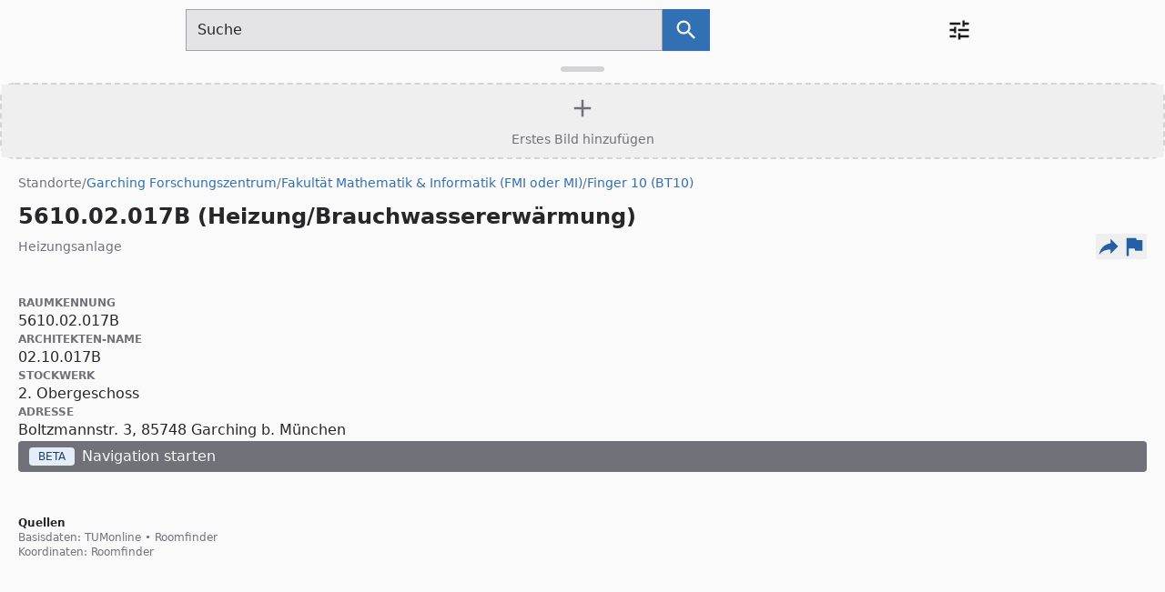

--- FILE ---
content_type: text/html;charset=utf-8
request_url: https://nav.tum.de/room/5610.02.017B
body_size: 24619
content:
<!DOCTYPE html><html  lang="de-DE"><head><meta charset="utf-8"><meta name="viewport" content="width=device-width, initial-scale=1"><script type="importmap">{"imports":{"#entry":"/_nuxt/CMfhJAZS.js"}}</script><title>5610.02.017B (Heizung&#x2F;Brauchwassererwärmung)</title><style>.full-screen-map-wrapper[data-v-4f89d39f] #interactive-legacy-map-container{aspect-ratio:auto!important;width:100%!important;height:100%!important;margin-bottom:0!important}.full-screen-map-wrapper[data-v-4f89d39f] #interactive-legacy-map-container>div{height:100%!important;padding-bottom:0!important}</style><link rel="stylesheet" href="/_nuxt/entry.DR1khTt3.css" crossorigin><link rel="modulepreload" as="script" crossorigin href="/_nuxt/CMfhJAZS.js"><link rel="modulepreload" as="script" crossorigin href="/_nuxt/CQ_L36dd.js"><link rel="modulepreload" as="script" crossorigin href="/_nuxt/DePU2ehI.js"><link rel="modulepreload" as="script" crossorigin href="/_nuxt/BOD5M8_D.js"><link rel="modulepreload" as="script" crossorigin href="/_nuxt/CkwEfsOa.js"><link rel="modulepreload" as="script" crossorigin href="/_nuxt/6vuSaKZV.js"><link rel="modulepreload" as="script" crossorigin href="/_nuxt/BjSe_IEG.js"><link rel="modulepreload" as="script" crossorigin href="/_nuxt/CiVG-WO3.js"><link rel="modulepreload" as="script" crossorigin href="/_nuxt/CRAt7VS3.js"><link rel="modulepreload" as="script" crossorigin href="/_nuxt/BHn5bTtI.js"><link rel="modulepreload" as="script" crossorigin href="/_nuxt/CPZ3pB8x.js"><link rel="modulepreload" as="script" crossorigin href="/_nuxt/vkjm7qgY.js"><link rel="modulepreload" as="script" crossorigin href="/_nuxt/8KHTEkn3.js"><link rel="modulepreload" as="script" crossorigin href="/_nuxt/mhlO4sk2.js"><link rel="modulepreload" as="script" crossorigin href="/_nuxt/CsE3xQMx.js"><link rel="modulepreload" as="script" crossorigin href="/_nuxt/FepIqMxk.js"><link rel="modulepreload" as="script" crossorigin href="/_nuxt/B0E3VBec.js"><link rel="modulepreload" as="script" crossorigin href="/_nuxt/DCV78qKx.js"><link rel="modulepreload" as="script" crossorigin href="/_nuxt/Cm99-73Y.js"><link rel="modulepreload" as="script" crossorigin href="/_nuxt/B7-XZ49f.js"><link rel="modulepreload" as="script" crossorigin href="/_nuxt/C20C-BE4.js"><link rel="preload" as="fetch" fetchpriority="low" crossorigin="anonymous" href="/_nuxt/builds/meta/36f5e82d-a836-43a0-83e2-83d2b6bd8016.json"><link rel="prefetch" as="image" type="image/svg+xml" href="/_nuxt/404_navigatum.CC5xhr4f.svg"><meta name="fediverse:creator" content="@CommanderStorm@chaos.social"><meta name="msapplication-TileColor" content="#0065bd"><meta name="theme-color" content="#ffffff"><meta name="author" content="OpenSource @ TUM e.V. partnering with TUM IT Management"><meta name="copyright" content="GNU General Public License v3.0. Images may be licensed differently."><meta name="robots" content="index, follow"><meta name="rating" content="safe for kids"><meta id="i18n-og-url" property="og:url" content="https://nav.tum.de/room/5610.02.017B"><meta name="og:image:alt" content="Navigatum Logo"><meta name="og:image:width" content="1200"><meta name="og:image:height" content="630"><meta name="og:image:mime" content="image/png"><meta name="og:site_name" content="NavigaTUM"><link rel="search" title="searchTitle" type="application/opensearchdescription+xml" href="/.well-known/opensearchdescription.xml"><link rel="apple-touch-icon" sizes="180x180" href="/favicons/apple-touch-icon.png"><link rel="icon" type="image/png" sizes="32x32" href="/favicons/favicon-32x32.png"><link rel="icon" type="image/png" sizes="16x16" href="/favicons/favicon-16x16.png"><link rel="manifest" href="/site.webmanifest"><link rel="mask-icon" href="/favicons/safari-pinned-tab.svg" color="#0065bd"><link rel="me" href="https://chaos.social/@CommanderStorm"><script type="application/ld+json">{
"@context": "https://schema.org",
"@type": "WebSite",
"url": "https://nav.tum.de/",
"potentialAction": [
  {
    "@type": "SearchAction",
    "target": {
      "@type": "EntryPoint",
      "urlTemplate": "https://nav.tum.de/search?q={search_term_string}"
    },
    "query-input": "required name=search_term_string"
  }
]
}</script><script type="application/ld+json">{
"@context": "https://schema.org",
"@type": "Organization",
"url": "https://nav.tum.de/",
"logo": "https://nav.tum.de/logos/org_logo.svg"
}</script><link id="i18n-xd" rel="alternate" href="https://nav.tum.de/room/5610.02.017B" hreflang="x-default"><link id="i18n-alt-en" rel="alternate" href="https://nav.tum.de/en/room/5610.02.017B" hreflang="en"><link id="i18n-alt-en-US" rel="alternate" href="https://nav.tum.de/en/room/5610.02.017B" hreflang="en-US"><link id="i18n-alt-de" rel="alternate" href="https://nav.tum.de/room/5610.02.017B" hreflang="de"><link id="i18n-alt-de-DE" rel="alternate" href="https://nav.tum.de/room/5610.02.017B" hreflang="de-DE"><link rel="canonical" href="https://nav.tum.de/room/5610.02.017B"><meta id="i18n-og" property="og:locale" content="de_DE"><meta id="i18n-og-alt-en-US" property="og:locale:alternate" content="en_US"><meta property="og:title" content="5610.02.017B (Heizung/Brauchwassererwärmung)"><meta name="description" content="Details für Heizungsanlage 5610.02.017B (Heizung/Brauchwassererwärmung):
- Raumkennung: 5610.02.017B
- Architekten-Name: 02.10.017B
- Stockwerk: 2. Obergeschoss
- Adresse: Boltzmannstr. 3, 85748 Garching b. München"><meta property="og:description" content="Details für Heizungsanlage 5610.02.017B (Heizung/Brauchwassererwärmung):
- Raumkennung: 5610.02.017B
- Architekten-Name: 02.10.017B
- Stockwerk: 2. Obergeschoss
- Adresse: Boltzmannstr. 3, 85748 Garching b. München"><meta property="og:image" content="https://nav.tum.de/api/locations/5610.02.017B/preview"><meta name="twitter:card" content="summary_large_image"><script type="module" src="/_nuxt/CMfhJAZS.js" crossorigin></script><script>"use strict";(()=>{const t=window,e=document.documentElement,c=["dark","light"],n=getStorageValue("localStorage","theme")||"system";let i=n==="system"?u():n;const r=e.getAttribute("data-color-mode-forced");r&&(i=r),l(i),t["__NUXT_COLOR_MODE__"]={preference:n,value:i,getColorScheme:u,addColorScheme:l,removeColorScheme:d};function l(o){const s=""+o+"",a="";e.classList?e.classList.add(s):e.className+=" "+s,a&&e.setAttribute("data-"+a,o)}function d(o){const s=""+o+"",a="";e.classList?e.classList.remove(s):e.className=e.className.replace(new RegExp(s,"g"),""),a&&e.removeAttribute("data-"+a)}function f(o){return t.matchMedia("(prefers-color-scheme"+o+")")}function u(){if(t.matchMedia&&f("").media!=="not all"){for(const o of c)if(f(":"+o).matches)return o}return"light"}})();function getStorageValue(t,e){switch(t){case"localStorage":return window.localStorage.getItem(e);case"sessionStorage":return window.sessionStorage.getItem(e);case"cookie":return getCookie(e);default:return null}}function getCookie(t){const c=("; "+window.document.cookie).split("; "+t+"=");if(c.length===2)return c.pop()?.split(";").shift()}</script></head><body  class="bg-zinc-50"><div id="__nuxt"><!--[--><div></div><!--[--><header class="shadow-black/5 dark:shadow-black/20 bg-zinc-50 fixed top-0 z-20 w-full shadow-md dark:bg-zinc-100"><nav class="mx-auto max-w-4xl"><div class="mx-3 my-2.5 flex place-content-between content-between justify-between gap-x-3 md:gap-x-10 lg:mx-10"><a href="/" class="my-auto hidden lg:block print:!block"><img alt="Navigatum Logo" class="pt-2" width="201" height="32" src="data:image/svg+xml,%3csvg%20xmlns=&#39;http://www.w3.org/2000/svg&#39;%20width=&#39;200.832&#39;%20height=&#39;32.115&#39;%20viewBox=&#39;0%200%2053.137%208.497&#39;%3e%3cg%20stroke-width=&#39;1.306&#39;%3e%3cg%20style=&#39;line-height:1.25&#39;%20fill=&#39;%230065bd&#39;%20stroke-width=&#39;1.886&#39;%20aria-label=&#39;NavigaTUM%20Logo&#39;%20font-family=&#39;Roboto&#39;%20font-size=&#39;64.946&#39;%20font-weight=&#39;400&#39;%20letter-spacing=&#39;0&#39;%20word-spacing=&#39;0&#39;%3e%3cpath%20d=&#39;M12.275%206.6h-.858L8.159%201.607v4.995h-.858V.119h.858l3.267%205.017V.12h.849zM16.63%206.6q-.07-.142-.115-.507-.574.597-1.37.597-.71%200-1.168-.4-.453-.406-.453-1.025%200-.752.569-1.166.573-.418%201.608-.418h.8v-.379q0-.432-.257-.685-.258-.258-.76-.258-.44%200-.738.222-.298.223-.298.539h-.827q0-.36.254-.695.258-.338.693-.534.44-.196.965-.196.83%200%201.302.419.47.414.489%201.144v2.217q0%20.663.169%201.055v.07zm-1.364-.627q.387%200%20.733-.2.347-.2.502-.521v-.988h-.644q-1.511%200-1.511.886%200%20.387.258.605.257.218.662.218zM20.137%205.483l1.191-3.699h.84l-1.724%204.817h-.627l-1.742-4.817h.84zM23.853%206.6h-.823V1.785h.823zm-.89-6.093q0-.2.12-.339.125-.138.365-.138t.365.138q.124.138.124.339%200%20.2-.124.334-.125.133-.365.133t-.364-.133q-.12-.134-.12-.334zM24.968%204.153q0-1.127.52-1.79.52-.668%201.378-.668.88%200%201.373.624l.04-.535h.751v4.701q0%20.935-.555%201.473-.551.54-1.485.54-.52%200-1.017-.223-.498-.223-.76-.61l.426-.494q.53.654%201.294.654.6%200%20.933-.338.338-.339.338-.953V6.12q-.494.57-1.347.57-.844%200-1.369-.681-.52-.681-.52-1.856zm.827.093q0%20.815.333%201.282.333.463.933.463.778%200%201.143-.708V3.084q-.378-.69-1.134-.69-.6%200-.937.468-.338.467-.338%201.384zM33.235%206.6q-.071-.142-.116-.507-.573.597-1.369.597-.71%200-1.169-.4-.453-.406-.453-1.025%200-.752.569-1.166.573-.418%201.609-.418h.8v-.379q0-.432-.258-.685-.258-.258-.76-.258-.44%200-.738.222-.297.223-.297.539h-.827q0-.36.253-.695.258-.338.694-.534.44-.196.964-.196.831%200%201.302.419.471.414.49%201.144v2.217q0%20.663.168%201.055v.07zm-1.365-.627q.387%200%20.734-.2.346-.2.502-.521v-.988h-.645q-1.51%200-1.51.886%200%20.387.257.605.258.218.662.218zM39.826.823h-2.08V6.6h-.85V.823h-2.075V.119h5.005zM45.35.12v4.406q-.004.917-.578%201.5-.568.584-1.546.655l-.227.009q-1.062%200-1.693-.574-.631-.575-.64-1.58V.118h.844v4.39q0%20.703.387%201.095.387.387%201.102.387.725%200%201.107-.387.386-.388.386-1.09V.118zM47.8.12l2.115%205.288L52.03.119h1.107v6.482h-.853V4.077l.08-2.724L50.239%206.6h-.653l-2.12-5.235.084%202.71v2.525h-.853V.119z&#39;/%3e%3c/g%3e%3cg%20transform=&#39;matrix(.76483%200%200%20.76603%2078.289%20-128.686)&#39;%3e%3cpath%20fill=&#39;none&#39;%20stroke=&#39;%230065bd&#39;%20stroke-width=&#39;.98&#39;%20d=&#39;M-99.252%20175.947c-1.118-1.84-1.398-1.857-2.285-3.464-.886-1.606.035-3.942%202.285-4.003%202.25.06%203.17%202.397%202.284%204.003-.887%201.607-1.167%201.625-2.284%203.464z&#39;/%3e%3ccircle%20cx=&#39;-99.259&#39;%20cy=&#39;171.104&#39;%20r=&#39;.741&#39;%20fill=&#39;%230064c6&#39;/%3e%3c/g%3e%3c/g%3e%3c/svg%3e"></a><div class="my-auto max-w-xl flex-grow lg:col-span-3 print:!hidden"><!--[--><!--[--><form action="/search" autocomplete="off" method="GET" role="search" class="flex flex-row"><div class="bg-zinc-200 border-zinc-400 flex flex-grow flex-row rounded-s-sm border focus-within:outline focus-within:outline-2 focus-within:outline-offset-1 focus-within:outline-blue-600"><textarea id="search" cols="1" rows="1" title="Suchfeld" aria-autocomplete="both" aria-haspopup="false" autocapitalize="off" autocomplete="off" spellcheck="false" maxlength="2048" name="q" type="text" class="text-zinc-800 flex-grow resize-none bg-transparent py-2.5 pe-5 ps-3 font-semibold placeholder:text-zinc-800 focus-within:placeholder:text-zinc-500 placeholder:font-normal focus:outline-0" placeholder="Suche" aria-label="Suchfeld"></textarea></div><button type="submit" class="bg-blue-500 rounded-e-sm px-3 py-1 text-xs font-semibold shadow-sm hover:bg-blue-600 focus-visible:outline focus-visible:outline-2 focus-visible:outline-offset-1 focus-visible:outline-blue-600" aria-label="Suche nach dem im Suchfeld eingetragenen Raum" title="Go"><svg width="28" height="28" viewbox="0 0 24 24" class="inline-block text-zinc-100 my-auto"><path fill="currentColor" d="M9.5,3A6.5,6.5 0 0,1 16,9.5C16,11.11 15.41,12.59 14.44,13.73L14.71,14H15.5L20.5,19L19,20.5L14,15.5V14.71L13.73,14.44C12.59,15.41 11.11,16 9.5,16A6.5,6.5 0 0,1 3,9.5A6.5,6.5 0 0,1 9.5,3M9.5,5C7,5 5,7 5,9.5C5,12 7,14 9.5,14C12,14 14,12 14,9.5C14,7 12,5 9.5,5Z"></path></svg></button></form><span></span><!--]--><!--]--></div><div class="relative my-auto flex-shrink-0 xl:absolute xl:right-5 xl:top-3 print:!hidden"><div><button id="preferences" class="focusable relative flex rounded-full bg-transparent p-2 text-sm ring-2 ring-white ring-opacity-0 hover:bg-zinc-100/10 hover:ring-opacity-20 focus:outline-none focus:ring-opacity-100"><span class="absolute -inset-1.5"></span><span class="sr-only">Open preferences menu</span><svg width="28" height="28" viewbox="0 0 24 24" class="inline-block text-zinc-900"><path fill="currentColor" d="M3,17V19H9V17H3M3,5V7H13V5H3M13,21V19H21V17H13V15H11V21H13M7,9V11H3V13H7V15H9V9H7M21,13V11H11V13H21M15,9H17V7H21V5H17V3H15V9Z"></path></svg></button><span></span></div></div></div></nav></header><main class=""><!--[--><!--[--><div class="h-screen flex flex-col overflow-hidden bg-zinc-50" data-v-4f89d39f><div class="relative flex-1 flex flex-col md:flex-row overflow-hidden pt-[65px]" data-v-4f89d39f><div class="max-md:max-h-[50vh] bg-zinc-50 z-20 flex flex-col border-zinc-200 transition-all duration-300 ease-in-out md:relative md:w-[60%] lg:w-[40%] xl:w-[35%] md:max-w-[40rem] md:h-full md:border-r md:shadow-none max-md:absolute max-md:inset-x-0 max-md:bottom-0 max-md:shadow-[0_-4px_6px_-1px_rgba(0,0,0,0.1)] max-md:rounded-t-2xl" data-v-4f89d39f><button type="button" aria-expanded="true" aria-controls="sheet-content" aria-label="Detailansicht umschalten" class="cursor-grab md:hidden flex w-full justify-center pt-2 pb-2 shrink-0 bg-zinc-50" data-v-4f89d39f><div class="bg-zinc-300 w-12 h-1.5 rounded-full" data-v-4f89d39f></div></button><div id="sheet-content" class="overflow-y-auto flex-1 p-0 scrollbar-thin flex flex-col" data-v-4f89d39f><!--[--><div class="shrink-0"><div class="mt-1 bg-zinc-100 shrink-0 group hover:border-zinc-400 hover:bg-zinc-200 border-2 rounded-2xl border-dashed border-zinc-300 md:m-2 md:mb-0"><button type="button" class="h-20 w-full flex flex-col items-center justify-center text-zinc-500 group-hover:text-zinc-700 group-hover:border-zinc-400 transition-colors"><svg width="32" height="32" viewbox="0 0 24 24" class="inline-block mb-2"><path fill="currentColor" d="M19,13H13V19H11V13H5V11H11V5H13V11H19V13Z"></path></svg><span class="text-sm font-medium">Erstes Bild hinzufügen</span></button></div></div><div class="px-5 pb-8 pt-4 bg-zinc-50"><ol vocab="https://schema.org/" typeof="BreadcrumbList" class="flex flex-row flex-wrap gap-2 text-sm mb-2"><!--[--><!--[--><!----><li property="itemListElement" typeof="ListItem"><a href="/" class="focusable rounded-sm hover:underline visited:text-zinc-500 hover:text-zinc-600 text-zinc-500" property="item" typeof="WebPage"><span property="name">Standorte</span></a><meta property="position" content="1"></li><!--]--><!--[--><span aria-hidden="true" class="text-zinc-500">/</span><li property="itemListElement" typeof="ListItem"><a href="/view/garching" class="focusable rounded-sm hover:underline visited:text-blue-500 hover:text-blue-600 text-blue-500" property="item" typeof="WebPage"><span property="name">Garching Forschungszentrum</span></a><meta property="position" content="2"></li><!--]--><!--[--><span aria-hidden="true" class="text-zinc-500">/</span><li property="itemListElement" typeof="ListItem"><a href="/view/mi" class="focusable rounded-sm hover:underline visited:text-blue-500 hover:text-blue-600 text-blue-500" property="item" typeof="WebPage"><span property="name">Fakultät Mathematik &amp; Informatik (FMI oder MI)</span></a><meta property="position" content="3"></li><!--]--><!--[--><span aria-hidden="true" class="text-zinc-500">/</span><li property="itemListElement" typeof="ListItem"><a href="/view/5610" class="focusable rounded-sm hover:underline visited:text-blue-500 hover:text-blue-600 text-blue-500" property="item" typeof="WebPage"><span property="name">Finger 10 (BT10)</span></a><meta property="position" content="4"></li><!--]--><!--]--></ol><div class="group flex py-1 rounded transition-colors flex-row items-center gap-2"><h1 class="text-zinc-800 text-2xl font-bold leading-tight">5610.02.017B (Heizung/Brauchwassererwärmung)</h1><!----></div><div class="flex flex-wrap items-center justify-between gap-y-2 mb-6"><span class="text-zinc-500 text-sm font-medium">Heizungsanlage</span><div class="flex flex-row items-center gap-3"><!----><!--[--><button type="button" title="Externe Links" aria-label="Externe Links und optionen diese seite zu teilen" class="focusable rounded-sm"><svg width="28" height="28" viewbox="0 0 24 24" class="inline-block text-blue-600 hover:text-blue-900"><path fill="currentColor" d="M21,12L14,5V9C7,10 4,15 3,20C5.5,16.5 9,14.9 14,14.9V19L21,12Z"></path></svg></button><span></span><!--]--><button type="button" class="focusable rounded-sm" title="Problem melden oder Änderung vorschlagen" data-cy="open-feedback-details"><svg width="28" height="28" viewbox="0 0 24 24" class="inline-block text-blue-600 hover:text-blue-900"><path fill="currentColor" d="M14.4,6L14,4H5V21H7V14H12.6L13,16H20V6H14.4Z"></path></svg></button></div></div><div class="flex flex-col gap-2 mb-4"><!----><!----><!----></div><div class="mb-8"><div class="text-zinc-800 flex flex-col gap-3"><!--[--><p class="flex flex-col"><span class="text-zinc-500 text-xs font-semibold uppercase">Raumkennung</span><span>5610.02.017B</span><!----></p><p class="flex flex-col"><span class="text-zinc-500 text-xs font-semibold uppercase">Architekten-Name</span><span>02.10.017B</span><!----></p><p class="flex flex-col"><span class="text-zinc-500 text-xs font-semibold uppercase">Stockwerk</span><span>2. Obergeschoss</span><!----></p><p class="flex flex-col"><span class="text-zinc-500 text-xs font-semibold uppercase">Adresse</span><span>Boltzmannstr. 3, 85748 Garching b. München</span><!----></p><!--]--><ul class="flex flex-col gap-1.5"><li class="print:!hidden"><a href="/navigate?coming_from=5610.02.017B&amp;to=5610.02.017B&amp;q_to=5610.02.017B+(Heizung/Brauchwassererw%C3%A4rmung)" class="focusable flex flex-row gap-1 bg-zinc-500 visited:text-zinc-50 text-zinc-50 hover:bg-zinc-600 hover:text-white text-md gap-2.5 px-3 py-1.5 rounded leading-snug" aria-label type="button"><!--[--><span class="text-blue-800 bg-blue-100 my-auto me-2 h-5 min-h-5 min-w-5 rounded px-2.5 py-0.5 text-xs font-medium dark:text-blue-300 dark:bg-blue-900">BETA</span> Navigation starten<!--]--></a></li><!--[--><!--]--></ul></div></div><div class="flex flex-col gap-6"><!----><span></span><div class="text-xs text-zinc-400 mt-4"><h2 class="text-md text-zinc-800 font-semibold">Quellen</h2><div class="text-zinc-500 text-xs"><p>Basisdaten: <!--[--><span><a href="https://campus.tum.de/tumonline/ee/ui/ca2/app/desktop/#/pl/ui/$ctx/wbRaum.editRaum?pRaumNr=55912" rel="noopener noreferrer">TUMonline</a><!--[--> • <!--]--></span><span><a href="https://portal.mytum.de/displayRoomMap?roomid=02.10.017B@5610&amp;disable_decoration=yes" rel="noopener noreferrer">Roomfinder</a><!----></span><!--]--><!----></p><!----><p>Koordinaten: <!----><span>Roomfinder</span><!----></p></div></div></div></div><!--]--></div></div><div class="max-md:bottom-[50vh] max-md:top-[65px] absolute z-0 md:relative md:flex-1 w-full full-screen-map-wrapper" data-v-4f89d39f><span data-v-4f89d39f></span></div></div></div><span data-v-4f89d39f></span><!--]--><!--]--></main><!--]--><!--]--></div><div id="teleports"></div><script type="application/json" data-nuxt-data="nuxt-app" data-ssr="true" id="__NUXT_DATA__">[["ShallowReactive",1],{"data":2,"state":119,"once":142,"_errors":143,"serverRendered":123,"path":111},["ShallowReactive",3],{"$fzgooSKc7Apr0jGEzw2QCgcmNYf2sYaq5q2r2l9mn51o":4,"$fFzurCBpC6KL5qJh_XVdnUPh0gDpsGDl-ZWpqUXdhnmE":61},{"sections":5,"time_ms":60},[6,32],{"facet":7,"entries":8,"n_visible":30,"estimatedTotalHits":31},"sites_buildings",[9,14,19,22,25],{"id":10,"type":11,"name":12,"subtext":13},"mw","joined_building","Maschinenwesen (MW)","Gebäudekomplex",{"id":15,"type":16,"name":17,"subtext":18},"wzw","campus","Campus Weihenstephan (Freising)","Campus",{"id":20,"type":11,"name":21,"subtext":13},"mi","Fakultät Mathematik & Informatik (FMI oder MI)",{"id":23,"type":11,"name":24,"subtext":13},"chemie","Chemie",{"id":26,"type":27,"name":28,"subtext":29},"wzw-extern","area","School of of Life Sciences Außenstellen","Gebiet / Gruppe von Gebäuden",5,428,{"facet":33,"entries":34,"n_visible":30,"estimatedTotalHits":59},"rooms",[35,41,46,50,55],{"id":36,"type":37,"name":38,"subtext":39,"subtext_bold":40},"0509.EG.980","room","0509.EG.980 (Audimax, Werner-von-Siemens-Hörsaal)","stammgelände, Wienandsbau (Z9)","0980@0509",{"id":42,"type":37,"name":43,"subtext":44,"subtext_bold":45},"8120.EG.001","8120.EG.001 (Hörsaal im Galileo)","garching, Galileo","Hörsaal@8120",{"id":47,"type":37,"name":48,"subtext":44,"subtext_bold":49},"8120.01.101","8120.01.101 (Audimax im Galileo)","Audimax@8120",{"id":51,"type":37,"name":52,"subtext":53,"subtext_bold":54},"0101.02.179","0101.02.179 (Wilhelm-Nusselt-Hörsaal)","stammgelände, U-Trakt (N1)","N1179@0101",{"id":56,"type":37,"name":57,"subtext":53,"subtext_bold":58},"0101.02.189","0101.02.189 (Hans-Piloty-Hörsaal)","N1189@0101",1000,0,{"id":62,"type":37,"type_common_name":63,"name":64,"aliases":65,"parents":67,"parent_names":71,"props":75,"ranking_factors":100,"sources":103,"redirect_url":111,"coords":112,"maps":116,"sections":118},"5610.02.017B","Heizungsanlage","5610.02.017B (Heizung/Brauchwassererwärmung)",[66],"02.10.017B@5610",[68,69,20,70],"root","garching","5610",[72,73,21,74],"Standorte","Garching Forschungszentrum","Finger 10 (BT10)",{"operator":76,"computed":81,"floors":94},{"id":77,"url":78,"code":79,"name":80},55299,"https://campus.tum.de/tumonline/webnav.navigate_to?corg=55299","TUZVGAR","Standort Garching (ZA 4)",[82,85,88,91],{"name":83,"text":62,"extra":84},"Raumkennung",null,{"name":86,"text":87,"extra":84},"Architekten-Name","02.10.017B",{"name":89,"text":90,"extra":84},"Stockwerk","2. Obergeschoss",{"name":92,"text":93,"extra":84},"Adresse","Boltzmannstr. 3, 85748 Garching b. München",[95],{"id":96,"short_name":97,"name":90,"tumonline":98,"type":99},2,"2","02","upper",{"rank_combined":101,"rank_type":102,"rank_usage":101},10,100,{"base":104},[105,108],{"name":106,"url":107},"TUMonline","https://campus.tum.de/tumonline/ee/ui/ca2/app/desktop/#/pl/ui/$ctx/wbRaum.editRaum?pRaumNr=55912",{"name":109,"url":110},"Roomfinder","https://portal.mytum.de/displayRoomMap?roomid=02.10.017B@5610&disable_decoration=yes","/room/5610.02.017B",{"lat":113,"lon":114,"source":115},48.26243685344475,11.667829748000486,"roomfinder",{"default":117},"interactive",{},["Reactive",120],{"$scolor-mode":121,"$si18n:cached-locale-configs":125,"$si18n:resolved-locale":130,"$seditProposal":131,"$sfeedback":139},{"preference":122,"value":122,"unknown":123,"forced":124},"system",true,false,{"en":126,"de":128},{"fallbacks":127,"cacheable":123},[],{"fallbacks":129,"cacheable":123},[],"",{"open":124,"selected":132,"data":133,"locationPicker":135,"imageUpload":136},{"id":84,"name":84},{"additional_context":130,"edits":134},{},{"open":124,"lat":60,"lon":60},{"open":124,"selectedFile":84,"metadata":137},{"author":130,"license":138},{"text":130,"url":130},{"open":124,"data":140},{"category":141,"subject":130,"body":130,"deletion_requested":124},"general",["Set"],["ShallowReactive",144],{"$fzgooSKc7Apr0jGEzw2QCgcmNYf2sYaq5q2r2l9mn51o":-1,"$fFzurCBpC6KL5qJh_XVdnUPh0gDpsGDl-ZWpqUXdhnmE":-1}]</script><script>window.__NUXT__={};window.__NUXT__.config={public:{calendarURL:"https://nav.tum.de",apiURL:"https://nav.tum.de",cdnURL:"https://nav.tum.de",feedbackURL:"https://nav.tum.de",mdc:{components:{prose:true,map:{}},headings:{anchorLinks:{h1:false,h2:true,h3:true,h4:true,h5:false,h6:false}},highlight:{noApiRoute:true,highlighter:"shiki",theme:{default:"github-light",dark:"github-dark"},shikiEngine:"oniguruma",langs:["js","jsx","json","ts","tsx","vue","css","html","bash","md","mdc","yaml"]}},i18n:{baseUrl:"https://nav.tum.de",defaultLocale:"de",rootRedirect:"",redirectStatusCode:302,skipSettingLocaleOnNavigate:false,locales:[{code:"en",language:"en-US",iso:"en-US"},{code:"de",language:"de-DE",iso:"de-DE"}],detectBrowserLanguage:{alwaysRedirect:false,cookieCrossOrigin:false,cookieDomain:"",cookieKey:"lang",cookieSecure:false,fallbackLocale:"",redirectOn:"root",useCookie:true},experimental:{localeDetector:"",typedPages:true,typedOptionsAndMessages:false,alternateLinkCanonicalQueries:true,devCache:false,cacheLifetime:"",stripMessagesPayload:false,preload:false,strictSeo:false,nitroContextDetection:true,httpCacheDuration:10},domainLocales:{en:{domain:""},de:{domain:""}}},content:{wsUrl:""}},app:{baseURL:"/",buildId:"36f5e82d-a836-43a0-83e2-83d2b6bd8016",buildAssetsDir:"/_nuxt/",cdnURL:""}}</script></body></html>

--- FILE ---
content_type: text/javascript; charset=utf-8
request_url: https://nav.tum.de/_nuxt/BjSe_IEG.js
body_size: 504
content:
import{At as e,Dn as t,Gn as n,ir as r,jn as i,kn as a}from"#entry";import{t as o}from"./CiVG-WO3.js";var s={class:`bg-zinc-50 border-zinc-200 rounded-sm border hover:bg-blue-100`},c=i({__name:`SearchResultItemLink`,props:{item:{},highlighted:{type:Boolean}},emits:[`click`,`mousedown`,`mouseover`],setup(i,{emit:c}){let l=c;return(c,u)=>{let d=o,f=e;return n(),t(`li`,s,[a(f,{to:`/view/`+i.item.id,class:`focusable`,onClick:u[0]||=()=>l(`click`),onMousedown:u[1]||=()=>l(`mousedown`),onMouseover:u[2]||=()=>l(`mouseover`)},{default:r(()=>[a(d,{item:i.item,highlighted:i.highlighted},null,8,[`item`,`highlighted`])]),_:1},8,[`to`])])}}}),l=Object.assign(c,{__name:`SearchResultItemLink`});export{l as t};
//# sourceMappingURL=BjSe_IEG.js.map

--- FILE ---
content_type: text/javascript; charset=utf-8
request_url: https://nav.tum.de/_nuxt/CMfhJAZS.js
body_size: 94720
content:
const __vite__mapDeps=(i,m=__vite__mapDeps,d=(m.f||(m.f=["./CxG8i3_v.js","./BHn5bTtI.js","./CCL-lPyT.js","./BjSe_IEG.js","./CiVG-WO3.js","./CRAt7VS3.js","./DAJoNLEm.js","./D7njhQhc.js","./Drem46FK.js","./vkjm7qgY.js","./BOD5M8_D.js","./mhlO4sk2.js","./CsE3xQMx.js","./CSM2S3XY.js","./CkwEfsOa.js","./B0E3VBec.js","./DCV78qKx.js","./C20C-BE4.js","./navigate.CRlH-wb2.css","./CPZ3pB8x.js","./8KHTEkn3.js","./FepIqMxk.js","./Cm99-73Y.js","./B7-XZ49f.js","./_id_.Cv2CiGmG.css","./DvqH_mkJ.js","./BL5xJB55.js","./B1aGIMPs.js","./_name_.z0c9mLBt.css","./DI70SGeJ.js","./DwxoGP70.js","./ProsePre.D5orA6B_.css","./BwDvXoxu.js","./DePU2ehI.js","./BWYhWf0Z.js","./6vuSaKZV.js","./CQ_L36dd.js","./Cw2fuKri.js"])))=>i.map(i=>d[i]);
(function(){let e=document.createElement(`link`).relList;if(e&&e.supports&&e.supports(`modulepreload`))return;for(let e of document.querySelectorAll(`link[rel="modulepreload"]`))n(e);new MutationObserver(e=>{for(let t of e)if(t.type===`childList`)for(let e of t.addedNodes)e.tagName===`LINK`&&e.rel===`modulepreload`&&n(e)}).observe(document,{childList:!0,subtree:!0});function t(e){let t={};return e.integrity&&(t.integrity=e.integrity),e.referrerPolicy&&(t.referrerPolicy=e.referrerPolicy),e.crossOrigin===`use-credentials`?t.credentials=`include`:e.crossOrigin===`anonymous`?t.credentials=`omit`:t.credentials=`same-origin`,t}function n(e){if(e.ep)return;e.ep=!0;let n=t(e);fetch(e.href,n)}})();function e(e){let t=Object.create(null);for(let n of e.split(`,`))t[n]=1;return e=>e in t}var t={},n=[],r=()=>{},i=()=>!1,a=e=>e.charCodeAt(0)===111&&e.charCodeAt(1)===110&&(e.charCodeAt(2)>122||e.charCodeAt(2)<97),o=e=>e.startsWith(`onUpdate:`),s=Object.assign,c=(e,t)=>{let n=e.indexOf(t);n>-1&&e.splice(n,1)},l=Object.prototype.hasOwnProperty,u=(e,t)=>l.call(e,t),d=Array.isArray,f=e=>S(e)===`[object Map]`,p=e=>S(e)===`[object Set]`,m=e=>S(e)===`[object Date]`,h=e=>S(e)===`[object RegExp]`,g=e=>typeof e==`function`,_=e=>typeof e==`string`,v=e=>typeof e==`symbol`,y=e=>typeof e==`object`&&!!e,b=e=>(y(e)||g(e))&&g(e.then)&&g(e.catch),x=Object.prototype.toString,S=e=>x.call(e),C=e=>S(e).slice(8,-1),w=e=>S(e)===`[object Object]`,T=e=>_(e)&&e!==`NaN`&&e[0]!==`-`&&``+parseInt(e,10)===e,E=e(`,key,ref,ref_for,ref_key,onVnodeBeforeMount,onVnodeMounted,onVnodeBeforeUpdate,onVnodeUpdated,onVnodeBeforeUnmount,onVnodeUnmounted`),D=e=>{let t=Object.create(null);return(n=>t[n]||(t[n]=e(n)))},O=/-\w/g,k=D(e=>e.replace(O,e=>e.slice(1).toUpperCase())),ee=/\B([A-Z])/g,te=D(e=>e.replace(ee,`-$1`).toLowerCase()),ne=D(e=>e.charAt(0).toUpperCase()+e.slice(1)),re=D(e=>e?`on${ne(e)}`:``),A=(e,t)=>!Object.is(e,t),j=(e,...t)=>{for(let n=0;n<e.length;n++)e[n](...t)},ie=(e,t,n,r=!1)=>{Object.defineProperty(e,t,{configurable:!0,enumerable:!1,writable:r,value:n})},ae=e=>{let t=parseFloat(e);return isNaN(t)?e:t},oe=e=>{let t=_(e)?Number(e):NaN;return isNaN(t)?e:t},se,ce=()=>se||=typeof globalThis<`u`?globalThis:typeof self<`u`?self:typeof window<`u`?window:typeof global<`u`?global:{};function le(e){if(d(e)){let t={};for(let n=0;n<e.length;n++){let r=e[n],i=_(r)?pe(r):le(r);if(i)for(let e in i)t[e]=i[e]}return t}else if(_(e)||y(e))return e}var ue=/;(?![^(]*\))/g,de=/:([^]+)/,fe=/\/\*[^]*?\*\//g;function pe(e){let t={};return e.replace(fe,``).split(ue).forEach(e=>{if(e){let n=e.split(de);n.length>1&&(t[n[0].trim()]=n[1].trim())}}),t}function me(e){let t=``;if(_(e))t=e;else if(d(e))for(let n=0;n<e.length;n++){let r=me(e[n]);r&&(t+=r+` `)}else if(y(e))for(let n in e)e[n]&&(t+=n+` `);return t.trim()}function he(e){if(!e)return null;let{class:t,style:n}=e;return t&&!_(t)&&(e.class=me(t)),n&&(e.style=le(n)),e}var ge=`itemscope,allowfullscreen,formnovalidate,ismap,nomodule,novalidate,readonly`,_e=e(ge);ge+``;function ve(e){return!!e||e===``}function ye(e,t){if(e.length!==t.length)return!1;let n=!0;for(let r=0;n&&r<e.length;r++)n=be(e[r],t[r]);return n}function be(e,t){if(e===t)return!0;let n=m(e),r=m(t);if(n||r)return n&&r?e.getTime()===t.getTime():!1;if(n=v(e),r=v(t),n||r)return e===t;if(n=d(e),r=d(t),n||r)return n&&r?ye(e,t):!1;if(n=y(e),r=y(t),n||r){if(!n||!r||Object.keys(e).length!==Object.keys(t).length)return!1;for(let n in e){let r=e.hasOwnProperty(n),i=t.hasOwnProperty(n);if(r&&!i||!r&&i||!be(e[n],t[n]))return!1}}return String(e)===String(t)}function xe(e,t){return e.findIndex(e=>be(e,t))}var Se=e=>!!(e&&e.__v_isRef===!0),Ce=e=>_(e)?e:e==null?``:d(e)||y(e)&&(e.toString===x||!g(e.toString))?Se(e)?Ce(e.value):JSON.stringify(e,we,2):String(e),we=(e,t)=>Se(t)?we(e,t.value):f(t)?{[`Map(${t.size})`]:[...t.entries()].reduce((e,[t,n],r)=>(e[Te(t,r)+` =>`]=n,e),{})}:p(t)?{[`Set(${t.size})`]:[...t.values()].map(e=>Te(e))}:v(t)?Te(t):y(t)&&!d(t)&&!w(t)?String(t):t,Te=(e,t=``)=>v(e)?`Symbol(${e.description??t})`:e,Ee,De=class{constructor(e=!1){this.detached=e,this._active=!0,this._on=0,this.effects=[],this.cleanups=[],this._isPaused=!1,this.parent=Ee,!e&&Ee&&(this.index=(Ee.scopes||=[]).push(this)-1)}get active(){return this._active}pause(){if(this._active){this._isPaused=!0;let e,t;if(this.scopes)for(e=0,t=this.scopes.length;e<t;e++)this.scopes[e].pause();for(e=0,t=this.effects.length;e<t;e++)this.effects[e].pause()}}resume(){if(this._active&&this._isPaused){this._isPaused=!1;let e,t;if(this.scopes)for(e=0,t=this.scopes.length;e<t;e++)this.scopes[e].resume();for(e=0,t=this.effects.length;e<t;e++)this.effects[e].resume()}}run(e){if(this._active){let t=Ee;try{return Ee=this,e()}finally{Ee=t}}}on(){++this._on===1&&(this.prevScope=Ee,Ee=this)}off(){this._on>0&&--this._on===0&&(Ee=this.prevScope,this.prevScope=void 0)}stop(e){if(this._active){this._active=!1;let t,n;for(t=0,n=this.effects.length;t<n;t++)this.effects[t].stop();for(this.effects.length=0,t=0,n=this.cleanups.length;t<n;t++)this.cleanups[t]();if(this.cleanups.length=0,this.scopes){for(t=0,n=this.scopes.length;t<n;t++)this.scopes[t].stop(!0);this.scopes.length=0}if(!this.detached&&this.parent&&!e){let e=this.parent.scopes.pop();e&&e!==this&&(this.parent.scopes[this.index]=e,e.index=this.index)}this.parent=void 0}}};function Oe(e){return new De(e)}function ke(){return Ee}function Ae(e,t=!1){Ee&&Ee.cleanups.push(e)}var M,je=new WeakSet,Me=class{constructor(e){this.fn=e,this.deps=void 0,this.depsTail=void 0,this.flags=5,this.next=void 0,this.cleanup=void 0,this.scheduler=void 0,Ee&&Ee.active&&Ee.effects.push(this)}pause(){this.flags|=64}resume(){this.flags&64&&(this.flags&=-65,je.has(this)&&(je.delete(this),this.trigger()))}notify(){this.flags&2&&!(this.flags&32)||this.flags&8||Ie(this)}run(){if(!(this.flags&1))return this.fn();this.flags|=2,Xe(this),ze(this);let e=M,t=Ke;M=this,Ke=!0;try{return this.fn()}finally{Be(this),M=e,Ke=t,this.flags&=-3}}stop(){if(this.flags&1){for(let e=this.deps;e;e=e.nextDep)Ue(e);this.deps=this.depsTail=void 0,Xe(this),this.onStop&&this.onStop(),this.flags&=-2}}trigger(){this.flags&64?je.add(this):this.scheduler?this.scheduler():this.runIfDirty()}runIfDirty(){Ve(this)&&this.run()}get dirty(){return Ve(this)}},Ne=0,Pe,Fe;function Ie(e,t=!1){if(e.flags|=8,t){e.next=Fe,Fe=e;return}e.next=Pe,Pe=e}function Le(){Ne++}function Re(){if(--Ne>0)return;if(Fe){let e=Fe;for(Fe=void 0;e;){let t=e.next;e.next=void 0,e.flags&=-9,e=t}}let e;for(;Pe;){let t=Pe;for(Pe=void 0;t;){let n=t.next;if(t.next=void 0,t.flags&=-9,t.flags&1)try{t.trigger()}catch(t){e||=t}t=n}}if(e)throw e}function ze(e){for(let t=e.deps;t;t=t.nextDep)t.version=-1,t.prevActiveLink=t.dep.activeLink,t.dep.activeLink=t}function Be(e){let t,n=e.depsTail,r=n;for(;r;){let e=r.prevDep;r.version===-1?(r===n&&(n=e),Ue(r),We(r)):t=r,r.dep.activeLink=r.prevActiveLink,r.prevActiveLink=void 0,r=e}e.deps=t,e.depsTail=n}function Ve(e){for(let t=e.deps;t;t=t.nextDep)if(t.dep.version!==t.version||t.dep.computed&&(He(t.dep.computed)||t.dep.version!==t.version))return!0;return!!e._dirty}function He(e){if(e.flags&4&&!(e.flags&16)||(e.flags&=-17,e.globalVersion===Ze)||(e.globalVersion=Ze,!e.isSSR&&e.flags&128&&(!e.deps&&!e._dirty||!Ve(e))))return;e.flags|=2;let t=e.dep,n=M,r=Ke;M=e,Ke=!0;try{ze(e);let n=e.fn(e._value);(t.version===0||A(n,e._value))&&(e.flags|=128,e._value=n,t.version++)}catch(e){throw t.version++,e}finally{M=n,Ke=r,Be(e),e.flags&=-3}}function Ue(e,t=!1){let{dep:n,prevSub:r,nextSub:i}=e;if(r&&(r.nextSub=i,e.prevSub=void 0),i&&(i.prevSub=r,e.nextSub=void 0),n.subs===e&&(n.subs=r,!r&&n.computed)){n.computed.flags&=-5;for(let e=n.computed.deps;e;e=e.nextDep)Ue(e,!0)}!t&&!--n.sc&&n.map&&n.map.delete(n.key)}function We(e){let{prevDep:t,nextDep:n}=e;t&&(t.nextDep=n,e.prevDep=void 0),n&&(n.prevDep=t,e.nextDep=void 0)}function Ge(e,t){e.effect instanceof Me&&(e=e.effect.fn);let n=new Me(e);t&&s(n,t);try{n.run()}catch(e){throw n.stop(),e}let r=n.run.bind(n);return r.effect=n,r}var Ke=!0,qe=[];function Je(){qe.push(Ke),Ke=!1}function Ye(){let e=qe.pop();Ke=e===void 0?!0:e}function Xe(e){let{cleanup:t}=e;if(e.cleanup=void 0,t){let e=M;M=void 0;try{t()}finally{M=e}}}var Ze=0,Qe=class{constructor(e,t){this.sub=e,this.dep=t,this.version=t.version,this.nextDep=this.prevDep=this.nextSub=this.prevSub=this.prevActiveLink=void 0}},$e=class{constructor(e){this.computed=e,this.version=0,this.activeLink=void 0,this.subs=void 0,this.map=void 0,this.key=void 0,this.sc=0,this.__v_skip=!0}track(e){if(!M||!Ke||M===this.computed)return;let t=this.activeLink;if(t===void 0||t.sub!==M)t=this.activeLink=new Qe(M,this),M.deps?(t.prevDep=M.depsTail,M.depsTail.nextDep=t,M.depsTail=t):M.deps=M.depsTail=t,et(t);else if(t.version===-1&&(t.version=this.version,t.nextDep)){let e=t.nextDep;e.prevDep=t.prevDep,t.prevDep&&(t.prevDep.nextDep=e),t.prevDep=M.depsTail,t.nextDep=void 0,M.depsTail.nextDep=t,M.depsTail=t,M.deps===t&&(M.deps=e)}return t}trigger(e){this.version++,Ze++,this.notify(e)}notify(e){Le();try{for(let e=this.subs;e;e=e.prevSub)e.sub.notify()&&e.sub.dep.notify()}finally{Re()}}};function et(e){if(e.dep.sc++,e.sub.flags&4){let t=e.dep.computed;if(t&&!e.dep.subs){t.flags|=20;for(let e=t.deps;e;e=e.nextDep)et(e)}let n=e.dep.subs;n!==e&&(e.prevSub=n,n&&(n.nextSub=e)),e.dep.subs=e}}var tt=new WeakMap,nt=Symbol(``),rt=Symbol(``),it=Symbol(``);function at(e,t,n){if(Ke&&M){let t=tt.get(e);t||tt.set(e,t=new Map);let r=t.get(n);r||(t.set(n,r=new $e),r.map=t,r.key=n),r.track()}}function ot(e,t,n,r,i,a){let o=tt.get(e);if(!o){Ze++;return}let s=e=>{e&&e.trigger()};if(Le(),t===`clear`)o.forEach(s);else{let i=d(e),a=i&&T(n);if(i&&n===`length`){let e=Number(r);o.forEach((t,n)=>{(n===`length`||n===it||!v(n)&&n>=e)&&s(t)})}else switch((n!==void 0||o.has(void 0))&&s(o.get(n)),a&&s(o.get(it)),t){case`add`:i?a&&s(o.get(`length`)):(s(o.get(nt)),f(e)&&s(o.get(rt)));break;case`delete`:i||(s(o.get(nt)),f(e)&&s(o.get(rt)));break;case`set`:f(e)&&s(o.get(nt));break}}Re()}function st(e,t){let n=tt.get(e);return n&&n.get(t)}function ct(e){let t=N(e);return t===e?t:(at(t,`iterate`,it),Zt(e)?t:t.map(en))}function lt(e){return at(e=N(e),`iterate`,it),e}function ut(e,t){return Xt(e)?Yt(e)?tn(en(t)):tn(t):en(t)}var dt={__proto__:null,[Symbol.iterator](){return ft(this,Symbol.iterator,e=>ut(this,e))},concat(...e){return ct(this).concat(...e.map(e=>d(e)?ct(e):e))},entries(){return ft(this,`entries`,e=>(e[1]=ut(this,e[1]),e))},every(e,t){return mt(this,`every`,e,t,void 0,arguments)},filter(e,t){return mt(this,`filter`,e,t,e=>e.map(e=>ut(this,e)),arguments)},find(e,t){return mt(this,`find`,e,t,e=>ut(this,e),arguments)},findIndex(e,t){return mt(this,`findIndex`,e,t,void 0,arguments)},findLast(e,t){return mt(this,`findLast`,e,t,e=>ut(this,e),arguments)},findLastIndex(e,t){return mt(this,`findLastIndex`,e,t,void 0,arguments)},forEach(e,t){return mt(this,`forEach`,e,t,void 0,arguments)},includes(...e){return gt(this,`includes`,e)},indexOf(...e){return gt(this,`indexOf`,e)},join(e){return ct(this).join(e)},lastIndexOf(...e){return gt(this,`lastIndexOf`,e)},map(e,t){return mt(this,`map`,e,t,void 0,arguments)},pop(){return _t(this,`pop`)},push(...e){return _t(this,`push`,e)},reduce(e,...t){return ht(this,`reduce`,e,t)},reduceRight(e,...t){return ht(this,`reduceRight`,e,t)},shift(){return _t(this,`shift`)},some(e,t){return mt(this,`some`,e,t,void 0,arguments)},splice(...e){return _t(this,`splice`,e)},toReversed(){return ct(this).toReversed()},toSorted(e){return ct(this).toSorted(e)},toSpliced(...e){return ct(this).toSpliced(...e)},unshift(...e){return _t(this,`unshift`,e)},values(){return ft(this,`values`,e=>ut(this,e))}};function ft(e,t,n){let r=lt(e),i=r[t]();return r!==e&&!Zt(e)&&(i._next=i.next,i.next=()=>{let e=i._next();return e.done||(e.value=n(e.value)),e}),i}var pt=Array.prototype;function mt(e,t,n,r,i,a){let o=lt(e),s=o!==e&&!Zt(e),c=o[t];if(c!==pt[t]){let t=c.apply(e,a);return s?en(t):t}let l=n;o!==e&&(s?l=function(t,r){return n.call(this,ut(e,t),r,e)}:n.length>2&&(l=function(t,r){return n.call(this,t,r,e)}));let u=c.call(o,l,r);return s&&i?i(u):u}function ht(e,t,n,r){let i=lt(e),a=n;return i!==e&&(Zt(e)?n.length>3&&(a=function(t,r,i){return n.call(this,t,r,i,e)}):a=function(t,r,i){return n.call(this,t,ut(e,r),i,e)}),i[t](a,...r)}function gt(e,t,n){let r=N(e);at(r,`iterate`,it);let i=r[t](...n);return(i===-1||i===!1)&&Qt(n[0])?(n[0]=N(n[0]),r[t](...n)):i}function _t(e,t,n=[]){Je(),Le();let r=N(e)[t].apply(e,n);return Re(),Ye(),r}var vt=e(`__proto__,__v_isRef,__isVue`),yt=new Set(Object.getOwnPropertyNames(Symbol).filter(e=>e!==`arguments`&&e!==`caller`).map(e=>Symbol[e]).filter(v));function bt(e){v(e)||(e=String(e));let t=N(this);return at(t,`has`,e),t.hasOwnProperty(e)}var xt=class{constructor(e=!1,t=!1){this._isReadonly=e,this._isShallow=t}get(e,t,n){if(t===`__v_skip`)return e.__v_skip;let r=this._isReadonly,i=this._isShallow;if(t===`__v_isReactive`)return!r;if(t===`__v_isReadonly`)return r;if(t===`__v_isShallow`)return i;if(t===`__v_raw`)return n===(r?i?Vt:Bt:i?zt:Rt).get(e)||Object.getPrototypeOf(e)===Object.getPrototypeOf(n)?e:void 0;let a=d(e);if(!r){let e;if(a&&(e=dt[t]))return e;if(t===`hasOwnProperty`)return bt}let o=Reflect.get(e,t,P(e)?e:n);if((v(t)?yt.has(t):vt(t))||(r||at(e,`get`,t),i))return o;if(P(o)){let e=a&&T(t)?o:o.value;return r&&y(e)?Kt(e):e}return y(o)?r?Kt(o):Wt(o):o}},St=class extends xt{constructor(e=!1){super(!1,e)}set(e,t,n,r){let i=e[t],a=d(e)&&T(t);if(!this._isShallow){let e=Xt(i);if(!Zt(n)&&!Xt(n)&&(i=N(i),n=N(n)),!a&&P(i)&&!P(n))return e||(i.value=n),!0}let o=a?Number(t)<e.length:u(e,t),s=Reflect.set(e,t,n,P(e)?e:r);return e===N(r)&&(o?A(n,i)&&ot(e,`set`,t,n,i):ot(e,`add`,t,n)),s}deleteProperty(e,t){let n=u(e,t),r=e[t],i=Reflect.deleteProperty(e,t);return i&&n&&ot(e,`delete`,t,void 0,r),i}has(e,t){let n=Reflect.has(e,t);return(!v(t)||!yt.has(t))&&at(e,`has`,t),n}ownKeys(e){return at(e,`iterate`,d(e)?`length`:nt),Reflect.ownKeys(e)}},Ct=class extends xt{constructor(e=!1){super(!0,e)}set(e,t){return!0}deleteProperty(e,t){return!0}},wt=new St,Tt=new Ct,Et=new St(!0),Dt=new Ct(!0),Ot=e=>e,kt=e=>Reflect.getPrototypeOf(e);function At(e,t,n){return function(...r){let i=this.__v_raw,a=N(i),o=f(a),s=e===`entries`||e===Symbol.iterator&&o,c=e===`keys`&&o,l=i[e](...r),u=n?Ot:t?tn:en;return!t&&at(a,`iterate`,c?rt:nt),{next(){let{value:e,done:t}=l.next();return t?{value:e,done:t}:{value:s?[u(e[0]),u(e[1])]:u(e),done:t}},[Symbol.iterator](){return this}}}}function jt(e){return function(...t){return e===`delete`?!1:e===`clear`?void 0:this}}function Mt(e,t){let n={get(n){let r=this.__v_raw,i=N(r),a=N(n);e||(A(n,a)&&at(i,`get`,n),at(i,`get`,a));let{has:o}=kt(i),s=t?Ot:e?tn:en;if(o.call(i,n))return s(r.get(n));if(o.call(i,a))return s(r.get(a));r!==i&&r.get(n)},get size(){let t=this.__v_raw;return!e&&at(N(t),`iterate`,nt),t.size},has(t){let n=this.__v_raw,r=N(n),i=N(t);return e||(A(t,i)&&at(r,`has`,t),at(r,`has`,i)),t===i?n.has(t):n.has(t)||n.has(i)},forEach(n,r){let i=this,a=i.__v_raw,o=N(a),s=t?Ot:e?tn:en;return!e&&at(o,`iterate`,nt),a.forEach((e,t)=>n.call(r,s(e),s(t),i))}};return s(n,e?{add:jt(`add`),set:jt(`set`),delete:jt(`delete`),clear:jt(`clear`)}:{add(e){!t&&!Zt(e)&&!Xt(e)&&(e=N(e));let n=N(this);return kt(n).has.call(n,e)||(n.add(e),ot(n,`add`,e,e)),this},set(e,n){!t&&!Zt(n)&&!Xt(n)&&(n=N(n));let r=N(this),{has:i,get:a}=kt(r),o=i.call(r,e);o||=(e=N(e),i.call(r,e));let s=a.call(r,e);return r.set(e,n),o?A(n,s)&&ot(r,`set`,e,n,s):ot(r,`add`,e,n),this},delete(e){let t=N(this),{has:n,get:r}=kt(t),i=n.call(t,e);i||=(e=N(e),n.call(t,e));let a=r?r.call(t,e):void 0,o=t.delete(e);return i&&ot(t,`delete`,e,void 0,a),o},clear(){let e=N(this),t=e.size!==0,n=e.clear();return t&&ot(e,`clear`,void 0,void 0,void 0),n}}),[`keys`,`values`,`entries`,Symbol.iterator].forEach(r=>{n[r]=At(r,e,t)}),n}function Nt(e,t){let n=Mt(e,t);return(t,r,i)=>r===`__v_isReactive`?!e:r===`__v_isReadonly`?e:r===`__v_raw`?t:Reflect.get(u(n,r)&&r in t?n:t,r,i)}var Pt={get:Nt(!1,!1)},Ft={get:Nt(!1,!0)},It={get:Nt(!0,!1)},Lt={get:Nt(!0,!0)},Rt=new WeakMap,zt=new WeakMap,Bt=new WeakMap,Vt=new WeakMap;function Ht(e){switch(e){case`Object`:case`Array`:return 1;case`Map`:case`Set`:case`WeakMap`:case`WeakSet`:return 2;default:return 0}}function Ut(e){return e.__v_skip||!Object.isExtensible(e)?0:Ht(C(e))}function Wt(e){return Xt(e)?e:Jt(e,!1,wt,Pt,Rt)}function Gt(e){return Jt(e,!1,Et,Ft,zt)}function Kt(e){return Jt(e,!0,Tt,It,Bt)}function qt(e){return Jt(e,!0,Dt,Lt,Vt)}function Jt(e,t,n,r,i){if(!y(e)||e.__v_raw&&!(t&&e.__v_isReactive))return e;let a=Ut(e);if(a===0)return e;let o=i.get(e);if(o)return o;let s=new Proxy(e,a===2?r:n);return i.set(e,s),s}function Yt(e){return Xt(e)?Yt(e.__v_raw):!!(e&&e.__v_isReactive)}function Xt(e){return!!(e&&e.__v_isReadonly)}function Zt(e){return!!(e&&e.__v_isShallow)}function Qt(e){return e?!!e.__v_raw:!1}function N(e){let t=e&&e.__v_raw;return t?N(t):e}function $t(e){return!u(e,`__v_skip`)&&Object.isExtensible(e)&&ie(e,`__v_skip`,!0),e}var en=e=>y(e)?Wt(e):e,tn=e=>y(e)?Kt(e):e;function P(e){return e?e.__v_isRef===!0:!1}function nn(e){return an(e,!1)}function rn(e){return an(e,!0)}function an(e,t){return P(e)?e:new on(e,t)}var on=class{constructor(e,t){this.dep=new $e,this.__v_isRef=!0,this.__v_isShallow=!1,this._rawValue=t?e:N(e),this._value=t?e:en(e),this.__v_isShallow=t}get value(){return this.dep.track(),this._value}set value(e){let t=this._rawValue,n=this.__v_isShallow||Zt(e)||Xt(e);e=n?e:N(e),A(e,t)&&(this._rawValue=e,this._value=n?e:en(e),this.dep.trigger())}};function F(e){return P(e)?e.value:e}function sn(e){return g(e)?e():F(e)}var cn={get:(e,t,n)=>t===`__v_raw`?e:F(Reflect.get(e,t,n)),set:(e,t,n,r)=>{let i=e[t];return P(i)&&!P(n)?(i.value=n,!0):Reflect.set(e,t,n,r)}};function ln(e){return Yt(e)?e:new Proxy(e,cn)}var un=class{constructor(e){this.__v_isRef=!0,this._value=void 0;let t=this.dep=new $e,{get:n,set:r}=e(t.track.bind(t),t.trigger.bind(t));this._get=n,this._set=r}get value(){return this._value=this._get()}set value(e){this._set(e)}};function dn(e){return new un(e)}function fn(e){let t=d(e)?Array(e.length):{};for(let n in e)t[n]=gn(e,n);return t}var pn=class{constructor(e,t,n){this._object=e,this._key=t,this._defaultValue=n,this.__v_isRef=!0,this._value=void 0,this._raw=N(e);let r=!0,i=e;if(!d(e)||!T(String(t)))do r=!Qt(i)||Zt(i);while(r&&(i=i.__v_raw));this._shallow=r}get value(){let e=this._object[this._key];return this._shallow&&(e=F(e)),this._value=e===void 0?this._defaultValue:e}set value(e){if(this._shallow&&P(this._raw[this._key])){let t=this._object[this._key];if(P(t)){t.value=e;return}}this._object[this._key]=e}get dep(){return st(this._raw,this._key)}},mn=class{constructor(e){this._getter=e,this.__v_isRef=!0,this.__v_isReadonly=!0,this._value=void 0}get value(){return this._value=this._getter()}};function hn(e,t,n){return P(e)?e:g(e)?new mn(e):y(e)&&arguments.length>1?gn(e,t,n):nn(e)}function gn(e,t,n){return new pn(e,t,n)}var _n=class{constructor(e,t,n){this.fn=e,this.setter=t,this._value=void 0,this.dep=new $e(this),this.__v_isRef=!0,this.deps=void 0,this.depsTail=void 0,this.flags=16,this.globalVersion=Ze-1,this.next=void 0,this.effect=this,this.__v_isReadonly=!t,this.isSSR=n}notify(){if(this.flags|=16,!(this.flags&8)&&M!==this)return Ie(this,!0),!0}get value(){let e=this.dep.track();return He(this),e&&(e.version=this.dep.version),this._value}set value(e){this.setter&&this.setter(e)}};function vn(e,t,n=!1){let r,i;return g(e)?r=e:(r=e.get,i=e.set),new _n(r,i,n)}var yn={},bn=new WeakMap,xn=void 0;function Sn(e,t=!1,n=xn){if(n){let t=bn.get(n);t||bn.set(n,t=[]),t.push(e)}}function Cn(e,n,i=t){let{immediate:a,deep:o,once:s,scheduler:l,augmentJob:u,call:f}=i,p=e=>o?e:Zt(e)||o===!1||o===0?wn(e,1):wn(e),m,h,_,v,y=!1,b=!1;if(P(e)?(h=()=>e.value,y=Zt(e)):Yt(e)?(h=()=>p(e),y=!0):d(e)?(b=!0,y=e.some(e=>Yt(e)||Zt(e)),h=()=>e.map(e=>{if(P(e))return e.value;if(Yt(e))return p(e);if(g(e))return f?f(e,2):e()})):h=g(e)?n?f?()=>f(e,2):e:()=>{if(_){Je();try{_()}finally{Ye()}}let t=xn;xn=m;try{return f?f(e,3,[v]):e(v)}finally{xn=t}}:r,n&&o){let e=h,t=o===!0?1/0:o;h=()=>wn(e(),t)}let x=ke(),S=()=>{m.stop(),x&&x.active&&c(x.effects,m)};if(s&&n){let e=n;n=(...t)=>{e(...t),S()}}let C=b?Array(e.length).fill(yn):yn,w=e=>{if(!(!(m.flags&1)||!m.dirty&&!e))if(n){let e=m.run();if(o||y||(b?e.some((e,t)=>A(e,C[t])):A(e,C))){_&&_();let t=xn;xn=m;try{let t=[e,C===yn?void 0:b&&C[0]===yn?[]:C,v];C=e,f?f(n,3,t):n(...t)}finally{xn=t}}}else m.run()};return u&&u(w),m=new Me(h),m.scheduler=l?()=>l(w,!1):w,v=e=>Sn(e,!1,m),_=m.onStop=()=>{let e=bn.get(m);if(e){if(f)f(e,4);else for(let t of e)t();bn.delete(m)}},n?a?w(!0):C=m.run():l?l(w.bind(null,!0),!0):m.run(),S.pause=m.pause.bind(m),S.resume=m.resume.bind(m),S.stop=S,S}function wn(e,t=1/0,n){if(t<=0||!y(e)||e.__v_skip||(n||=new Map,(n.get(e)||0)>=t))return e;if(n.set(e,t),t--,P(e))wn(e.value,t,n);else if(d(e))for(let r=0;r<e.length;r++)wn(e[r],t,n);else if(p(e)||f(e))e.forEach(e=>{wn(e,t,n)});else if(w(e)){for(let r in e)wn(e[r],t,n);for(let r of Object.getOwnPropertySymbols(e))Object.prototype.propertyIsEnumerable.call(e,r)&&wn(e[r],t,n)}return e}function Tn(e,t,n,r){try{return r?e(...r):e()}catch(e){Dn(e,t,n)}}function En(e,t,n,r){if(g(e)){let i=Tn(e,t,n,r);return i&&b(i)&&i.catch(e=>{Dn(e,t,n)}),i}if(d(e)){let i=[];for(let a=0;a<e.length;a++)i.push(En(e[a],t,n,r));return i}}function Dn(e,n,r,i=!0){let a=n?n.vnode:null,{errorHandler:o,throwUnhandledErrorInProduction:s}=n&&n.appContext.config||t;if(n){let t=n.parent,i=n.proxy,a=`https://vuejs.org/error-reference/#runtime-${r}`;for(;t;){let n=t.ec;if(n){for(let t=0;t<n.length;t++)if(n[t](e,i,a)===!1)return}t=t.parent}if(o){Je(),Tn(o,null,10,[e,i,a]),Ye();return}}On(e,r,a,i,s)}function On(e,t,n,r=!0,i=!1){if(i)throw e;console.error(e)}var kn=[],An=-1,jn=[],Mn=null,Nn=0,Pn=Promise.resolve(),Fn=null;function In(e){let t=Fn||Pn;return e?t.then(this?e.bind(this):e):t}function Ln(e){let t=An+1,n=kn.length;for(;t<n;){let r=t+n>>>1,i=kn[r],a=Un(i);a<e||a===e&&i.flags&2?t=r+1:n=r}return t}function Rn(e){if(!(e.flags&1)){let t=Un(e),n=kn[kn.length-1];!n||!(e.flags&2)&&t>=Un(n)?kn.push(e):kn.splice(Ln(t),0,e),e.flags|=1,zn()}}function zn(){Fn||=Pn.then(Wn)}function Bn(e){d(e)?jn.push(...e):Mn&&e.id===-1?Mn.splice(Nn+1,0,e):e.flags&1||(jn.push(e),e.flags|=1),zn()}function Vn(e,t,n=An+1){for(;n<kn.length;n++){let t=kn[n];if(t&&t.flags&2){if(e&&t.id!==e.uid)continue;kn.splice(n,1),n--,t.flags&4&&(t.flags&=-2),t(),t.flags&4||(t.flags&=-2)}}}function Hn(e){if(jn.length){let e=[...new Set(jn)].sort((e,t)=>Un(e)-Un(t));if(jn.length=0,Mn){Mn.push(...e);return}for(Mn=e,Nn=0;Nn<Mn.length;Nn++){let e=Mn[Nn];e.flags&4&&(e.flags&=-2),e.flags&8||e(),e.flags&=-2}Mn=null,Nn=0}}var Un=e=>e.id==null?e.flags&2?-1:1/0:e.id;function Wn(e){try{for(An=0;An<kn.length;An++){let e=kn[An];e&&!(e.flags&8)&&(e.flags&4&&(e.flags&=-2),Tn(e,e.i,e.i?15:14),e.flags&4||(e.flags&=-2))}}finally{for(;An<kn.length;An++){let e=kn[An];e&&(e.flags&=-2)}An=-1,kn.length=0,Hn(e),Fn=null,(kn.length||jn.length)&&Wn(e)}}var Gn=null,Kn=null;function qn(e){let t=Gn;return Gn=e,Kn=e&&e.type.__scopeId||null,t}function Jn(e,t=Gn,n){if(!t||e._n)return e;let r=(...n)=>{r._d&&_o(-1);let i=qn(t),a;try{a=e(...n)}finally{qn(i),r._d&&_o(1)}return a};return r._n=!0,r._c=!0,r._d=!0,r}function Yn(e,n){if(Gn===null)return e;let r=ns(Gn),i=e.dirs||=[];for(let e=0;e<n.length;e++){let[a,o,s,c=t]=n[e];a&&(g(a)&&(a={mounted:a,updated:a}),a.deep&&wn(o),i.push({dir:a,instance:r,value:o,oldValue:void 0,arg:s,modifiers:c}))}return e}function Xn(e,t,n,r){let i=e.dirs,a=t&&t.dirs;for(let o=0;o<i.length;o++){let s=i[o];a&&(s.oldValue=a[o].value);let c=s.dir[r];c&&(Je(),En(c,n,8,[e.el,s,e,t]),Ye())}}function Zn(e,t){if(Bo){let n=Bo.provides,r=Bo.parent&&Bo.parent.provides;r===n&&(n=Bo.provides=Object.create(r)),n[e]=t}}function I(e,t,n=!1){let r=Vo();if(r||ia){let i=ia?ia._context.provides:r?r.parent==null||r.ce?r.vnode.appContext&&r.vnode.appContext.provides:r.parent.provides:void 0;if(i&&e in i)return i[e];if(arguments.length>1)return n&&g(t)?t.call(r&&r.proxy):t}}function Qn(){return!!(Vo()||ia)}var $n=Symbol.for(`v-scx`),er=()=>I($n);function tr(e,t){return ir(e,null,t)}function nr(e,t){return ir(e,null,{flush:`sync`})}function rr(e,t,n){return ir(e,t,n)}function ir(e,n,i=t){let{immediate:a,deep:o,flush:c,once:l}=i,u=s({},i),d=n&&a||!n&&c!==`post`,f;if(qo){if(c===`sync`){let e=er();f=e.__watcherHandles||=[]}else if(!d){let e=()=>{};return e.stop=r,e.resume=r,e.pause=r,e}}let p=Bo;u.call=(e,t,n)=>En(e,p,t,n);let m=!1;c===`post`?u.scheduler=e=>{Ia(e,p&&p.suspense)}:c!==`sync`&&(m=!0,u.scheduler=(e,t)=>{t?e():Rn(e)}),u.augmentJob=e=>{n&&(e.flags|=4),m&&(e.flags|=2,p&&(e.id=p.uid,e.i=p))};let h=Cn(e,n,u);return qo&&(f?f.push(h):d&&h()),h}function ar(e,t,n){let r=this.proxy,i=_(e)?e.includes(`.`)?or(r,e):()=>r[e]:e.bind(r,r),a;g(t)?a=t:(a=t.handler,n=t);let o=Wo(this),s=ir(i,a.bind(r),n);return o(),s}function or(e,t){let n=t.split(`.`);return()=>{let t=e;for(let e=0;e<n.length&&t;e++)t=t[n[e]];return t}}var sr=Symbol(`_vte`),cr=e=>e.__isTeleport,lr=e=>e&&(e.disabled||e.disabled===``),ur=e=>e&&(e.defer||e.defer===``),dr=e=>typeof SVGElement<`u`&&e instanceof SVGElement,fr=e=>typeof MathMLElement==`function`&&e instanceof MathMLElement,pr=(e,t)=>{let n=e&&e.to;return _(n)?t?t(n):null:n},mr={name:`Teleport`,__isTeleport:!0,process(e,t,n,r,i,a,o,s,c,l){let{mc:u,pc:d,pbc:f,o:{insert:p,querySelector:m,createText:h,createComment:g}}=l,_=lr(t.props),{shapeFlag:v,children:y,dynamicChildren:b}=t;if(e==null){let e=t.el=h(``),l=t.anchor=h(``);p(e,n,r),p(l,n,r);let d=(e,t)=>{v&16&&u(y,e,t,i,a,o,s,c)},f=()=>{let e=t.target=pr(t.props,m),n=yr(e,t,h,p);e&&(o!==`svg`&&dr(e)?o=`svg`:o!==`mathml`&&fr(e)&&(o=`mathml`),i&&i.isCE&&(i.ce._teleportTargets||(i.ce._teleportTargets=new Set)).add(e),_||(d(e,n),vr(t,!1)))};_&&(d(n,l),vr(t,!0)),ur(t.props)?(t.el.__isMounted=!1,Ia(()=>{f(),delete t.el.__isMounted},a)):f()}else{if(ur(t.props)&&e.el.__isMounted===!1){Ia(()=>{mr.process(e,t,n,r,i,a,o,s,c,l)},a);return}t.el=e.el,t.targetStart=e.targetStart;let u=t.anchor=e.anchor,p=t.target=e.target,h=t.targetAnchor=e.targetAnchor,g=lr(e.props),v=g?n:p,y=g?u:h;if(o===`svg`||dr(p)?o=`svg`:(o===`mathml`||fr(p))&&(o=`mathml`),b?(f(e.dynamicChildren,b,v,i,a,o,s),Ua(e,t,!0)):c||d(e,t,v,y,i,a,o,s,!1),_)g?t.props&&e.props&&t.props.to!==e.props.to&&(t.props.to=e.props.to):hr(t,n,u,l,1);else if((t.props&&t.props.to)!==(e.props&&e.props.to)){let e=t.target=pr(t.props,m);e&&hr(t,e,null,l,0)}else g&&hr(t,p,h,l,1);vr(t,_)}},remove(e,t,n,{um:r,o:{remove:i}},a){let{shapeFlag:o,children:s,anchor:c,targetStart:l,targetAnchor:u,target:d,props:f}=e;if(d&&(i(l),i(u)),a&&i(c),o&16){let e=a||!lr(f);for(let i=0;i<s.length;i++){let a=s[i];r(a,t,n,e,!!a.dynamicChildren)}}},move:hr,hydrate:gr};function hr(e,t,n,{o:{insert:r},m:i},a=2){a===0&&r(e.targetAnchor,t,n);let{el:o,anchor:s,shapeFlag:c,children:l,props:u}=e,d=a===2;if(d&&r(o,t,n),(!d||lr(u))&&c&16)for(let e=0;e<l.length;e++)i(l[e],t,n,2);d&&r(s,t,n)}function gr(e,t,n,r,i,a,{o:{nextSibling:o,parentNode:s,querySelector:c,insert:l,createText:u}},d){function f(e,t,c,l){t.anchor=d(o(e),t,s(e),n,r,i,a),t.targetStart=c,t.targetAnchor=l}let p=t.target=pr(t.props,c),m=lr(t.props);if(p){let s=p._lpa||p.firstChild;if(t.shapeFlag&16)if(m)f(e,t,s,s&&o(s));else{t.anchor=o(e);let c=s;for(;c;){if(c&&c.nodeType===8){if(c.data===`teleport start anchor`)t.targetStart=c;else if(c.data===`teleport anchor`){t.targetAnchor=c,p._lpa=t.targetAnchor&&o(t.targetAnchor);break}}c=o(c)}t.targetAnchor||yr(p,t,u,l),d(s&&o(s),t,p,n,r,i,a)}vr(t,m)}else m&&t.shapeFlag&16&&f(e,t,e,o(e));return t.anchor&&o(t.anchor)}var _r=mr;function vr(e,t){let n=e.ctx;if(n&&n.ut){let r,i;for(t?(r=e.el,i=e.anchor):(r=e.targetStart,i=e.targetAnchor);r&&r!==i;)r.nodeType===1&&r.setAttribute(`data-v-owner`,n.uid),r=r.nextSibling;n.ut()}}function yr(e,t,n,r){let i=t.targetStart=n(``),a=t.targetAnchor=n(``);return i[sr]=a,e&&(r(i,e),r(a,e)),a}var br=Symbol(`_leaveCb`),xr=Symbol(`_enterCb`);function Sr(){let e={isMounted:!1,isLeaving:!1,isUnmounting:!1,leavingVNodes:new Map};return pi(()=>{e.isMounted=!0}),gi(()=>{e.isUnmounting=!0}),e}var Cr=[Function,Array],wr={mode:String,appear:Boolean,persisted:Boolean,onBeforeEnter:Cr,onEnter:Cr,onAfterEnter:Cr,onEnterCancelled:Cr,onBeforeLeave:Cr,onLeave:Cr,onAfterLeave:Cr,onLeaveCancelled:Cr,onBeforeAppear:Cr,onAppear:Cr,onAfterAppear:Cr,onAppearCancelled:Cr},Tr=e=>{let t=e.subTree;return t.component?Tr(t.component):t},Er={name:`BaseTransition`,props:wr,setup(e,{slots:t}){let n=Vo(),r=Sr();return()=>{let i=t.default&&Pr(t.default(),!0);if(!i||!i.length)return;let a=Dr(i),o=N(e),{mode:s}=o;if(r.isLeaving)return jr(a);let c=Mr(a);if(!c)return jr(a);let l=Ar(c,o,r,n,e=>l=e);c.type!==lo&&Nr(c,l);let u=n.subTree&&Mr(n.subTree);if(u&&u.type!==lo&&!So(u,c)&&Tr(n).type!==lo){let e=Ar(u,o,r,n);if(Nr(u,e),s===`out-in`&&c.type!==lo)return r.isLeaving=!0,e.afterLeave=()=>{r.isLeaving=!1,n.job.flags&8||n.update(),delete e.afterLeave,u=void 0},jr(a);s===`in-out`&&c.type!==lo?e.delayLeave=(e,t,n)=>{let i=kr(r,u);i[String(u.key)]=u,e[br]=()=>{t(),e[br]=void 0,delete l.delayedLeave,u=void 0},l.delayedLeave=()=>{n(),delete l.delayedLeave,u=void 0}}:u=void 0}else u&&=void 0;return a}}};function Dr(e){let t=e[0];if(e.length>1){for(let n of e)if(n.type!==lo){t=n;break}}return t}var Or=Er;function kr(e,t){let{leavingVNodes:n}=e,r=n.get(t.type);return r||(r=Object.create(null),n.set(t.type,r)),r}function Ar(e,t,n,r,i){let{appear:a,mode:o,persisted:s=!1,onBeforeEnter:c,onEnter:l,onAfterEnter:u,onEnterCancelled:f,onBeforeLeave:p,onLeave:m,onAfterLeave:h,onLeaveCancelled:g,onBeforeAppear:_,onAppear:v,onAfterAppear:y,onAppearCancelled:b}=t,x=String(e.key),S=kr(n,e),C=(e,t)=>{e&&En(e,r,9,t)},w=(e,t)=>{let n=t[1];C(e,t),d(e)?e.every(e=>e.length<=1)&&n():e.length<=1&&n()},T={mode:o,persisted:s,beforeEnter(t){let r=c;if(!n.isMounted)if(a)r=_||c;else return;t[br]&&t[br](!0);let i=S[x];i&&So(e,i)&&i.el[br]&&i.el[br](),C(r,[t])},enter(e){let t=l,r=u,i=f;if(!n.isMounted)if(a)t=v||l,r=y||u,i=b||f;else return;let o=!1,s=e[xr]=t=>{o||(o=!0,C(t?i:r,[e]),T.delayedLeave&&T.delayedLeave(),e[xr]=void 0)};t?w(t,[e,s]):s()},leave(t,r){let i=String(e.key);if(t[xr]&&t[xr](!0),n.isUnmounting)return r();C(p,[t]);let a=!1,o=t[br]=n=>{a||(a=!0,r(),C(n?g:h,[t]),t[br]=void 0,S[i]===e&&delete S[i])};S[i]=e,m?w(m,[t,o]):o()},clone(e){let a=Ar(e,t,n,r,i);return i&&i(a),a}};return T}function jr(e){if(ti(e))return e=Oo(e),e.children=null,e}function Mr(e){if(!ti(e))return cr(e.type)&&e.children?Dr(e.children):e;if(e.component)return e.component.subTree;let{shapeFlag:t,children:n}=e;if(n){if(t&16)return n[0];if(t&32&&g(n.default))return n.default()}}function Nr(e,t){e.shapeFlag&6&&e.component?(e.transition=t,Nr(e.component.subTree,t)):e.shapeFlag&128?(e.ssContent.transition=t.clone(e.ssContent),e.ssFallback.transition=t.clone(e.ssFallback)):e.transition=t}function Pr(e,t=!1,n){let r=[],i=0;for(let a=0;a<e.length;a++){let o=e[a],s=n==null?o.key:String(n)+String(o.key==null?a:o.key);o.type===so?(o.patchFlag&128&&i++,r=r.concat(Pr(o.children,t,s))):(t||o.type!==lo)&&r.push(s==null?o:Oo(o,{key:s}))}if(i>1)for(let e=0;e<r.length;e++)r[e].patchFlag=-2;return r}function Fr(e,t){return g(e)?s({name:e.name},t,{setup:e}):e}function Ir(){let e=Vo();return e?(e.appContext.config.idPrefix||`v`)+`-`+e.ids[0]+ e.ids[1]++:``}function Lr(e){e.ids=[e.ids[0]+ e.ids[2]+++`-`,0,0]}function Rr(e){let n=Vo(),r=rn(null);if(n){let i=n.refs===t?n.refs={}:n.refs;Object.defineProperty(i,e,{enumerable:!0,get:()=>r.value,set:e=>r.value=e})}return r}var zr=new WeakMap;function Br(e,n,r,a,o=!1){if(d(e)){e.forEach((e,t)=>Br(e,n&&(d(n)?n[t]:n),r,a,o));return}if($r(a)&&!o){a.shapeFlag&512&&a.type.__asyncResolved&&a.component.subTree.component&&Br(e,n,r,a.component.subTree);return}let s=a.shapeFlag&4?ns(a.component):a.el,l=o?null:s,{i:f,r:p}=e,m=n&&n.r,h=f.refs===t?f.refs={}:f.refs,v=f.setupState,y=N(v),b=v===t?i:e=>u(y,e),x=e=>!0;if(m!=null&&m!==p){if(Vr(n),_(m))h[m]=null,b(m)&&(v[m]=null);else if(P(m)){x(m)&&(m.value=null);let e=n;e.k&&(h[e.k]=null)}}if(g(p))Tn(p,f,12,[l,h]);else{let t=_(p),n=P(p);if(t||n){let i=()=>{if(e.f){let n=t?b(p)?v[p]:h[p]:x(p)||!e.k?p.value:h[e.k];if(o)d(n)&&c(n,s);else if(d(n))n.includes(s)||n.push(s);else if(t)h[p]=[s],b(p)&&(v[p]=h[p]);else{let t=[s];x(p)&&(p.value=t),e.k&&(h[e.k]=t)}}else t?(h[p]=l,b(p)&&(v[p]=l)):n&&(x(p)&&(p.value=l),e.k&&(h[e.k]=l))};if(l){let t=()=>{i(),zr.delete(e)};t.id=-1,zr.set(e,t),Ia(t,r)}else Vr(e),i()}}}function Vr(e){let t=zr.get(e);t&&(t.flags|=8,zr.delete(e))}var Hr=!1,Ur=()=>{Hr||=(console.error(`Hydration completed but contains mismatches.`),!0)},Wr=e=>e.namespaceURI.includes(`svg`)&&e.tagName!==`foreignObject`,Gr=e=>e.namespaceURI.includes(`MathML`),Kr=e=>{if(e.nodeType===1){if(Wr(e))return`svg`;if(Gr(e))return`mathml`}},qr=e=>e.nodeType===8;function Jr(e){let{mt:t,p:n,o:{patchProp:r,createText:i,nextSibling:o,parentNode:s,remove:c,insert:l,createComment:u}}=e,d=(e,t)=>{if(!t.hasChildNodes()){n(null,e,t),Hn(),t._vnode=e;return}f(t.firstChild,e,null,null,null),Hn(),t._vnode=e},f=(n,r,a,c,u,d=!1)=>{d||=!!r.dynamicChildren;let b=qr(n)&&n.data===`[`,x=()=>g(n,r,a,c,u,b),{type:S,ref:C,shapeFlag:w,patchFlag:T}=r,E=n.nodeType;r.el=n,T===-2&&(d=!1,r.dynamicChildren=null);let D=null;switch(S){case co:E===3?(n.data!==r.children&&(Ur(),n.data=r.children),D=o(n)):r.children===``?(l(r.el=i(``),s(n),n),D=n):D=x();break;case lo:y(n)?(D=o(n),v(r.el=n.content.firstChild,n,a)):D=E!==8||b?x():o(n);break;case uo:if(b&&(n=o(n),E=n.nodeType),E===1||E===3){D=n;let e=!r.children.length;for(let t=0;t<r.staticCount;t++)e&&(r.children+=D.nodeType===1?D.outerHTML:D.data),t===r.staticCount-1&&(r.anchor=D),D=o(D);return b?o(D):D}else x();break;case so:D=b?h(n,r,a,c,u,d):x();break;default:if(w&1)D=(E!==1||r.type.toLowerCase()!==n.tagName.toLowerCase())&&!y(n)?x():p(n,r,a,c,u,d);else if(w&6){r.slotScopeIds=u;let e=s(n);if(D=b?_(n):qr(n)&&n.data===`teleport start`?_(n,n.data,`teleport end`):o(n),t(r,e,null,a,c,Kr(e),d),$r(r)&&!r.type.__asyncResolved){let t;b?(t=R(so),t.anchor=D?D.previousSibling:e.lastChild):t=n.nodeType===3?ko(``):R(`div`),t.el=n,r.component.subTree=t}}else w&64?D=E===8?r.type.hydrate(n,r,a,c,u,d,e,m):x():w&128&&(D=r.type.hydrate(n,r,a,c,Kr(s(n)),u,d,e,f))}return C!=null&&Br(C,null,c,r),D},p=(e,t,n,i,o,s)=>{s||=!!t.dynamicChildren;let{type:l,props:u,patchFlag:d,shapeFlag:f,dirs:p,transition:h}=t,g=l===`input`||l===`option`;if(g||d!==-1){p&&Xn(t,null,n,`created`);let l=!1;if(y(e)){l=Ha(null,h)&&n&&n.vnode.props&&n.vnode.props.appear;let r=e.content.firstChild;if(l){let e=r.getAttribute(`class`);e&&(r.$cls=e),h.beforeEnter(r)}v(r,e,n),t.el=e=r}if(f&16&&!(u&&(u.innerHTML||u.textContent))){let r=m(e.firstChild,t,e,n,i,o,s);for(;r;){Zr(e,1)||Ur();let t=r;r=r.nextSibling,c(t)}}else if(f&8){let n=t.children;n[0]===`
`&&(e.tagName===`PRE`||e.tagName===`TEXTAREA`)&&(n=n.slice(1));let{textContent:r}=e;r!==n&&r!==n.replace(/\r\n|\r/g,`
`)&&(Zr(e,0)||Ur(),e.textContent=t.children)}if(u){if(g||!s||d&48){let t=e.tagName.includes(`-`);for(let i in u)(g&&(i.endsWith(`value`)||i===`indeterminate`)||a(i)&&!E(i)||i[0]===`.`||t)&&r(e,i,null,u[i],void 0,n)}else if(u.onClick)r(e,`onClick`,null,u.onClick,void 0,n);else if(d&4&&Yt(u.style))for(let e in u.style)u.style[e]}let _;(_=u&&u.onVnodeBeforeMount)&&Io(_,n,t),p&&Xn(t,null,n,`beforeMount`),((_=u&&u.onVnodeMounted)||p||l)&&io(()=>{_&&Io(_,n,t),l&&h.enter(e),p&&Xn(t,null,n,`mounted`)},i)}return e.nextSibling},m=(e,t,r,a,s,c,u)=>{u||=!!t.dynamicChildren;let d=t.children,p=d.length;for(let t=0;t<p;t++){let m=u?d[t]:d[t]=Mo(d[t]),h=m.type===co;e?(h&&!u&&t+1<p&&Mo(d[t+1]).type===co&&(l(i(e.data.slice(m.children.length)),r,o(e)),e.data=m.children),e=f(e,m,a,s,c,u)):h&&!m.children?l(m.el=i(``),r):(Zr(r,1)||Ur(),n(null,m,r,null,a,s,Kr(r),c))}return e},h=(e,t,n,r,i,a)=>{let{slotScopeIds:c}=t;c&&(i=i?i.concat(c):c);let d=s(e),f=m(o(e),t,d,n,r,i,a);return f&&qr(f)&&f.data===`]`?o(t.anchor=f):(Ur(),l(t.anchor=u(`]`),d,f),f)},g=(e,t,r,i,a,l)=>{if(Zr(e.parentElement,1)||Ur(),t.el=null,l){let t=_(e);for(;;){let n=o(e);if(n&&n!==t)c(n);else break}}let u=o(e),d=s(e);return c(e),n(null,t,d,u,r,i,Kr(d),a),r&&(r.vnode.el=t.el,_a(r,t.el)),u},_=(e,t=`[`,n=`]`)=>{let r=0;for(;e;)if(e=o(e),e&&qr(e)&&(e.data===t&&r++,e.data===n)){if(r===0)return o(e);r--}return e},v=(e,t,n)=>{let r=t.parentNode;r&&r.replaceChild(e,t);let i=n;for(;i;)i.vnode.el===t&&(i.vnode.el=i.subTree.el=e),i=i.parent},y=e=>e.nodeType===1&&e.tagName===`TEMPLATE`;return[d,f]}var Yr=`data-allow-mismatch`,Xr={0:`text`,1:`children`,2:`class`,3:`style`,4:`attribute`};function Zr(e,t){if(t===0||t===1)for(;e&&!e.hasAttribute(Yr);)e=e.parentElement;let n=e&&e.getAttribute(Yr);if(n==null)return!1;if(n===``)return!0;{let e=n.split(`,`);return t===0&&e.includes(`children`)?!0:e.includes(Xr[t])}}ce().requestIdleCallback,ce().cancelIdleCallback;function Qr(e,t){if(qr(e)&&e.data===`[`){let n=1,r=e.nextSibling;for(;r;){if(r.nodeType===1){if(t(r)===!1)break}else if(qr(r))if(r.data===`]`){if(--n===0)break}else r.data===`[`&&n++;r=r.nextSibling}}else t(e)}var $r=e=>!!e.type.__asyncLoader;function L(e){g(e)&&(e={loader:e});let{loader:t,loadingComponent:n,errorComponent:r,delay:i=200,hydrate:a,timeout:o,suspensible:s=!0,onError:c}=e,l=null,u,d=0,f=()=>(d++,l=null,p()),p=()=>{let e;return l||(e=l=t().catch(e=>{if(e=e instanceof Error?e:Error(String(e)),c)return new Promise((t,n)=>{c(e,()=>t(f()),()=>n(e),d+1)});throw e}).then(t=>e!==l&&l?l:(t&&(t.__esModule||t[Symbol.toStringTag]===`Module`)&&(t=t.default),u=t,t)))};return Fr({name:`AsyncComponentWrapper`,__asyncLoader:p,__asyncHydrate(e,t,n){let r=!1;(t.bu||=[]).push(()=>r=!0);let i=()=>{r||n()},o=a?()=>{let n=a(i,t=>Qr(e,t));n&&(t.bum||=[]).push(n)}:i;u?o():p().then(()=>!t.isUnmounted&&o())},get __asyncResolved(){return u},setup(){let e=Bo;if(Lr(e),u)return()=>ei(u,e);let t=t=>{l=null,Dn(t,e,13,!r)};if(s&&e.suspense||qo)return p().then(t=>()=>ei(t,e)).catch(e=>(t(e),()=>r?R(r,{error:e}):null));let a=nn(!1),c=nn(),d=nn(!!i);return i&&setTimeout(()=>{d.value=!1},i),o!=null&&setTimeout(()=>{if(!a.value&&!c.value){let e=Error(`Async component timed out after ${o}ms.`);t(e),c.value=e}},o),p().then(()=>{a.value=!0,e.parent&&ti(e.parent.vnode)&&e.parent.update()}).catch(e=>{t(e),c.value=e}),()=>{if(a.value&&u)return ei(u,e);if(c.value&&r)return R(r,{error:c.value});if(n&&!d.value)return ei(n,e)}}})}function ei(e,t){let{ref:n,props:r,children:i,ce:a}=t.vnode,o=R(e,r,i);return o.ref=n,o.ce=a,delete t.vnode.ce,o}var ti=e=>e.type.__isKeepAlive,ni={name:`KeepAlive`,__isKeepAlive:!0,props:{include:[String,RegExp,Array],exclude:[String,RegExp,Array],max:[String,Number]},setup(e,{slots:t}){let n=Vo(),r=n.ctx;if(!r.renderer)return()=>{let e=t.default&&t.default();return e&&e.length===1?e[0]:e};let i=new Map,a=new Set,o=null,s=n.suspense,{renderer:{p:c,m:l,um:u,o:{createElement:d}}}=r,f=d(`div`);r.activate=(e,t,n,r,i)=>{let a=e.component;l(e,t,n,0,s),c(a.vnode,e,t,n,a,s,r,e.slotScopeIds,i),Ia(()=>{a.isDeactivated=!1,a.a&&j(a.a);let t=e.props&&e.props.onVnodeMounted;t&&Io(t,a.parent,e)},s)},r.deactivate=e=>{let t=e.component;Ka(t.m),Ka(t.a),l(e,f,null,1,s),Ia(()=>{t.da&&j(t.da);let n=e.props&&e.props.onVnodeUnmounted;n&&Io(n,t.parent,e),t.isDeactivated=!0},s)};function p(e){ci(e),u(e,n,s,!0)}function m(e){i.forEach((t,n)=>{let r=rs($r(t)?t.type.__asyncResolved||{}:t.type);r&&!e(r)&&h(n)})}function h(e){let t=i.get(e);t&&(!o||!So(t,o))?p(t):o&&ci(o),i.delete(e),a.delete(e)}rr(()=>[e.include,e.exclude],([e,t])=>{e&&m(t=>ri(e,t)),t&&m(e=>!ri(t,e))},{flush:`post`,deep:!0});let g=null,_=()=>{g!=null&&(Ja(n.subTree.type)?Ia(()=>{i.set(g,li(n.subTree))},n.subTree.suspense):i.set(g,li(n.subTree)))};return pi(_),hi(_),gi(()=>{i.forEach(e=>{let{subTree:t,suspense:r}=n,i=li(t);if(e.type===i.type&&e.key===i.key){ci(i);let e=i.component.da;e&&Ia(e,r);return}p(e)})}),()=>{if(g=null,!t.default)return o=null;let n=t.default(),r=n[0];if(n.length>1)return o=null,n;if(!xo(r)||!(r.shapeFlag&4)&&!(r.shapeFlag&128))return o=null,r;let s=li(r);if(s.type===lo)return o=null,s;let c=s.type,l=rs($r(s)?s.type.__asyncResolved||{}:c),{include:u,exclude:d,max:f}=e;if(u&&(!l||!ri(u,l))||d&&l&&ri(d,l))return s.shapeFlag&=-257,o=s,r;let p=s.key==null?c:s.key,m=i.get(p);return s.el&&(s=Oo(s),r.shapeFlag&128&&(r.ssContent=s)),g=p,m?(s.el=m.el,s.component=m.component,s.transition&&Nr(s,s.transition),s.shapeFlag|=512,a.delete(p),a.add(p)):(a.add(p),f&&a.size>parseInt(f,10)&&h(a.values().next().value)),s.shapeFlag|=256,o=s,Ja(r.type)?r:s}}};function ri(e,t){return d(e)?e.some(e=>ri(e,t)):_(e)?e.split(`,`).includes(t):h(e)?(e.lastIndex=0,e.test(t)):!1}function ii(e,t){oi(e,`a`,t)}function ai(e,t){oi(e,`da`,t)}function oi(e,t,n=Bo){let r=e.__wdc||=()=>{let t=n;for(;t;){if(t.isDeactivated)return;t=t.parent}return e()};if(ui(t,r,n),n){let e=n.parent;for(;e&&e.parent;)ti(e.parent.vnode)&&si(r,t,n,e),e=e.parent}}function si(e,t,n,r){let i=ui(t,e,r,!0);_i(()=>{c(r[t],i)},n)}function ci(e){e.shapeFlag&=-257,e.shapeFlag&=-513}function li(e){return e.shapeFlag&128?e.ssContent:e}function ui(e,t,n=Bo,r=!1){if(n){let i=n[e]||(n[e]=[]),a=t.__weh||=(...r)=>{Je();let i=Wo(n),a=En(t,n,e,r);return i(),Ye(),a};return r?i.unshift(a):i.push(a),a}}var di=e=>(t,n=Bo)=>{(!qo||e===`sp`)&&ui(e,(...e)=>t(...e),n)},fi=di(`bm`),pi=di(`m`),mi=di(`bu`),hi=di(`u`),gi=di(`bum`),_i=di(`um`),vi=di(`sp`),yi=di(`rtg`),bi=di(`rtc`);function xi(e,t=Bo){ui(`ec`,e,t)}var Si=`components`;function Ci(e,t){return Ei(Si,e,!0,t)||e}var wi=Symbol.for(`v-ndc`);function Ti(e){return _(e)?Ei(Si,e,!1)||e:e||wi}function Ei(e,t,n=!0,r=!1){let i=Gn||Bo;if(i){let n=i.type;if(e===Si){let e=rs(n,!1);if(e&&(e===t||e===k(t)||e===ne(k(t))))return n}let a=Di(i[e]||n[e],t)||Di(i.appContext[e],t);return!a&&r?n:a}}function Di(e,t){return e&&(e[t]||e[k(t)]||e[ne(k(t))])}function Oi(e,t,n,r){let i,a=n&&n[r],o=d(e);if(o||_(e)){let n=o&&Yt(e),r=!1,s=!1;n&&(r=!Zt(e),s=Xt(e),e=lt(e)),i=Array(e.length);for(let n=0,o=e.length;n<o;n++)i[n]=t(r?s?tn(en(e[n])):en(e[n]):e[n],n,void 0,a&&a[n])}else if(typeof e==`number`){i=Array(e);for(let n=0;n<e;n++)i[n]=t(n+1,n,void 0,a&&a[n])}else if(y(e))if(e[Symbol.iterator])i=Array.from(e,(e,n)=>t(e,n,void 0,a&&a[n]));else{let n=Object.keys(e);i=Array(n.length);for(let r=0,o=n.length;r<o;r++){let o=n[r];i[r]=t(e[o],o,r,a&&a[r])}}else i=[];return n&&(n[r]=i),i}function ki(e,t,n={},r,i){if(Gn.ce||Gn.parent&&$r(Gn.parent)&&Gn.parent.ce){let e=Object.keys(n).length>0;return t!==`default`&&(n.name=t),mo(),bo(so,null,[R(`slot`,n,r&&r())],e?-2:64)}let a=e[t];a&&a._c&&(a._d=!1),mo();let o=a&&Ai(a(n)),s=n.key||o&&o.key,c=bo(so,{key:(s&&!v(s)?s:`_${t}`)+(!o&&r?`_fb`:``)},o||(r?r():[]),o&&e._===1?64:-2);return!i&&c.scopeId&&(c.slotScopeIds=[c.scopeId+`-s`]),a&&a._c&&(a._d=!0),c}function Ai(e){return e.some(e=>xo(e)?!(e.type===lo||e.type===so&&!Ai(e.children)):!0)?e:null}var ji=e=>e?Ko(e)?ns(e):ji(e.parent):null,Mi=s(Object.create(null),{$:e=>e,$el:e=>e.vnode.el,$data:e=>e.data,$props:e=>e.props,$attrs:e=>e.attrs,$slots:e=>e.slots,$refs:e=>e.refs,$parent:e=>ji(e.parent),$root:e=>ji(e.root),$host:e=>e.ce,$emit:e=>e.emit,$options:e=>Gi(e),$forceUpdate:e=>e.f||=()=>{Rn(e.update)},$nextTick:e=>e.n||=In.bind(e.proxy),$watch:e=>ar.bind(e)}),Ni=(e,n)=>e!==t&&!e.__isScriptSetup&&u(e,n),Pi={get({_:e},n){if(n===`__v_skip`)return!0;let{ctx:r,setupState:i,data:a,props:o,accessCache:s,type:c,appContext:l}=e;if(n[0]!==`$`){let e=s[n];if(e!==void 0)switch(e){case 1:return i[n];case 2:return a[n];case 4:return r[n];case 3:return o[n]}else if(Ni(i,n))return s[n]=1,i[n];else if(a!==t&&u(a,n))return s[n]=2,a[n];else if(u(o,n))return s[n]=3,o[n];else if(r!==t&&u(r,n))return s[n]=4,r[n];else Bi&&(s[n]=0)}let d=Mi[n],f,p;if(d)return n===`$attrs`&&at(e.attrs,`get`,``),d(e);if((f=c.__cssModules)&&(f=f[n]))return f;if(r!==t&&u(r,n))return s[n]=4,r[n];if(p=l.config.globalProperties,u(p,n))return p[n]},set({_:e},n,r){let{data:i,setupState:a,ctx:o}=e;return Ni(a,n)?(a[n]=r,!0):i!==t&&u(i,n)?(i[n]=r,!0):u(e.props,n)||n[0]===`$`&&n.slice(1)in e?!1:(o[n]=r,!0)},has({_:{data:e,setupState:n,accessCache:r,ctx:i,appContext:a,props:o,type:s}},c){let l;return!!(r[c]||e!==t&&c[0]!==`$`&&u(e,c)||Ni(n,c)||u(o,c)||u(i,c)||u(Mi,c)||u(a.config.globalProperties,c)||(l=s.__cssModules)&&l[c])},defineProperty(e,t,n){return n.get==null?u(n,`value`)&&this.set(e,t,n.value,null):e._.accessCache[t]=0,Reflect.defineProperty(e,t,n)}};function Fi(){return Ii(`useAttrs`).attrs}function Ii(e){let t=Vo();return t.setupContext||=ts(t)}function Li(e){return d(e)?e.reduce((e,t)=>(e[t]=null,e),{}):e}function Ri(e,t){return!e||!t?e||t:d(e)&&d(t)?e.concat(t):s({},Li(e),Li(t))}function zi(e){let t=Vo(),n=e();return Go(),b(n)&&(n=n.catch(e=>{throw Wo(t),e})),[n,()=>Wo(t)]}var Bi=!0;function Vi(e){let t=Gi(e),n=e.proxy,i=e.ctx;Bi=!1,t.beforeCreate&&Ui(t.beforeCreate,e,`bc`);let{data:a,computed:o,methods:s,watch:c,provide:l,inject:u,created:f,beforeMount:p,mounted:m,beforeUpdate:h,updated:_,activated:v,deactivated:b,beforeDestroy:x,beforeUnmount:S,destroyed:C,unmounted:w,render:T,renderTracked:E,renderTriggered:D,errorCaptured:O,serverPrefetch:k,expose:ee,inheritAttrs:te,components:ne,directives:re,filters:A}=t;if(u&&Hi(u,i,null),s)for(let e in s){let t=s[e];g(t)&&(i[e]=t.bind(n))}if(a){let t=a.call(n,n);y(t)&&(e.data=Wt(t))}if(Bi=!0,o)for(let e in o){let t=o[e],a=z({get:g(t)?t.bind(n,n):g(t.get)?t.get.bind(n,n):r,set:!g(t)&&g(t.set)?t.set.bind(n):r});Object.defineProperty(i,e,{enumerable:!0,configurable:!0,get:()=>a.value,set:e=>a.value=e})}if(c)for(let e in c)Wi(c[e],i,n,e);if(l){let e=g(l)?l.call(n):l;Reflect.ownKeys(e).forEach(t=>{Zn(t,e[t])})}f&&Ui(f,e,`c`);function j(e,t){d(t)?t.forEach(t=>e(t.bind(n))):t&&e(t.bind(n))}if(j(fi,p),j(pi,m),j(mi,h),j(hi,_),j(ii,v),j(ai,b),j(xi,O),j(bi,E),j(yi,D),j(gi,S),j(_i,w),j(vi,k),d(ee))if(ee.length){let t=e.exposed||={};ee.forEach(e=>{Object.defineProperty(t,e,{get:()=>n[e],set:t=>n[e]=t,enumerable:!0})})}else e.exposed||={};T&&e.render===r&&(e.render=T),te!=null&&(e.inheritAttrs=te),ne&&(e.components=ne),re&&(e.directives=re),k&&Lr(e)}function Hi(e,t,n=r){for(let n in d(e)&&(e=Xi(e)),e){let r=e[n],i;i=y(r)?`default`in r?I(r.from||n,r.default,!0):I(r.from||n):I(r),P(i)?Object.defineProperty(t,n,{enumerable:!0,configurable:!0,get:()=>i.value,set:e=>i.value=e}):t[n]=i}}function Ui(e,t,n){En(d(e)?e.map(e=>e.bind(t.proxy)):e.bind(t.proxy),t,n)}function Wi(e,t,n,r){let i=r.includes(`.`)?or(n,r):()=>n[r];if(_(e)){let n=t[e];g(n)&&rr(i,n)}else if(g(e))rr(i,e.bind(n));else if(y(e))if(d(e))e.forEach(e=>Wi(e,t,n,r));else{let r=g(e.handler)?e.handler.bind(n):t[e.handler];g(r)&&rr(i,r,e)}}function Gi(e){let t=e.type,{mixins:n,extends:r}=t,{mixins:i,optionsCache:a,config:{optionMergeStrategies:o}}=e.appContext,s=a.get(t),c;return s?c=s:!i.length&&!n&&!r?c=t:(c={},i.length&&i.forEach(e=>Ki(c,e,o,!0)),Ki(c,t,o)),y(t)&&a.set(t,c),c}function Ki(e,t,n,r=!1){let{mixins:i,extends:a}=t;for(let o in a&&Ki(e,a,n,!0),i&&i.forEach(t=>Ki(e,t,n,!0)),t)if(!(r&&o===`expose`)){let r=qi[o]||n&&n[o];e[o]=r?r(e[o],t[o]):t[o]}return e}var qi={data:Ji,props:$i,emits:$i,methods:Qi,computed:Qi,beforeCreate:Zi,created:Zi,beforeMount:Zi,mounted:Zi,beforeUpdate:Zi,updated:Zi,beforeDestroy:Zi,beforeUnmount:Zi,destroyed:Zi,unmounted:Zi,activated:Zi,deactivated:Zi,errorCaptured:Zi,serverPrefetch:Zi,components:Qi,directives:Qi,watch:ea,provide:Ji,inject:Yi};function Ji(e,t){return t?e?function(){return s(g(e)?e.call(this,this):e,g(t)?t.call(this,this):t)}:t:e}function Yi(e,t){return Qi(Xi(e),Xi(t))}function Xi(e){if(d(e)){let t={};for(let n=0;n<e.length;n++)t[e[n]]=e[n];return t}return e}function Zi(e,t){return e?[...new Set([].concat(e,t))]:t}function Qi(e,t){return e?s(Object.create(null),e,t):t}function $i(e,t){return e?d(e)&&d(t)?[...new Set([...e,...t])]:s(Object.create(null),Li(e),Li(t??{})):t}function ea(e,t){if(!e)return t;if(!t)return e;let n=s(Object.create(null),e);for(let r in t)n[r]=Zi(e[r],t[r]);return n}function ta(){return{app:null,config:{isNativeTag:i,performance:!1,globalProperties:{},optionMergeStrategies:{},errorHandler:void 0,warnHandler:void 0,compilerOptions:{}},mixins:[],components:{},directives:{},provides:Object.create(null),optionsCache:new WeakMap,propsCache:new WeakMap,emitsCache:new WeakMap}}var na=0;function ra(e,t){return function(n,r=null){g(n)||(n=s({},n)),r!=null&&!y(r)&&(r=null);let i=ta(),a=new WeakSet,o=[],c=!1,l=i.app={_uid:na++,_component:n,_props:r,_container:null,_context:i,_instance:null,version:as,get config(){return i.config},set config(e){},use(e,...t){return a.has(e)||(e&&g(e.install)?(a.add(e),e.install(l,...t)):g(e)&&(a.add(e),e(l,...t))),l},mixin(e){return i.mixins.includes(e)||i.mixins.push(e),l},component(e,t){return t?(i.components[e]=t,l):i.components[e]},directive(e,t){return t?(i.directives[e]=t,l):i.directives[e]},mount(a,o,s){if(!c){let u=l._ceVNode||R(n,r);return u.appContext=i,s===!0?s=`svg`:s===!1&&(s=void 0),o&&t?t(u,a):e(u,a,s),c=!0,l._container=a,a.__vue_app__=l,ns(u.component)}},onUnmount(e){o.push(e)},unmount(){c&&(En(o,l._instance,16),e(null,l._container),delete l._container.__vue_app__)},provide(e,t){return i.provides[e]=t,l},runWithContext(e){let t=ia;ia=l;try{return e()}finally{ia=t}}};return l}}var ia=null;function aa(e,n,r=t){let i=Vo(),a=k(n),o=te(n),s=oa(e,a),c=dn((s,c)=>{let l,u=t,d;return nr(()=>{let t=e[a];A(l,t)&&(l=t,c())}),{get(){return s(),r.get?r.get(l):l},set(e){let s=r.set?r.set(e):e;if(!A(s,l)&&!(u!==t&&A(e,u)))return;let f=i.vnode.props;f&&(n in f||a in f||o in f)&&(`onUpdate:${n}`in f||`onUpdate:${a}`in f||`onUpdate:${o}`in f)||(l=e,c()),i.emit(`update:${n}`,s),A(e,s)&&A(e,u)&&!A(s,d)&&c(),u=e,d=s}}});return c[Symbol.iterator]=()=>{let e=0;return{next(){return e<2?{value:e++?s||t:c,done:!1}:{done:!0}}}},c}var oa=(e,t)=>t===`modelValue`||t===`model-value`?e.modelModifiers:e[`${t}Modifiers`]||e[`${k(t)}Modifiers`]||e[`${te(t)}Modifiers`];function sa(e,n,...r){if(e.isUnmounted)return;let i=e.vnode.props||t,a=r,o=n.startsWith(`update:`),s=o&&oa(i,n.slice(7));s&&(s.trim&&(a=r.map(e=>_(e)?e.trim():e)),s.number&&(a=r.map(ae)));let c,l=i[c=re(n)]||i[c=re(k(n))];!l&&o&&(l=i[c=re(te(n))]),l&&En(l,e,6,a);let u=i[c+`Once`];if(u){if(!e.emitted)e.emitted={};else if(e.emitted[c])return;e.emitted[c]=!0,En(u,e,6,a)}}var ca=new WeakMap;function la(e,t,n=!1){let r=n?ca:t.emitsCache,i=r.get(e);if(i!==void 0)return i;let a=e.emits,o={},c=!1;if(!g(e)){let r=e=>{let n=la(e,t,!0);n&&(c=!0,s(o,n))};!n&&t.mixins.length&&t.mixins.forEach(r),e.extends&&r(e.extends),e.mixins&&e.mixins.forEach(r)}return!a&&!c?(y(e)&&r.set(e,null),null):(d(a)?a.forEach(e=>o[e]=null):s(o,a),y(e)&&r.set(e,o),o)}function ua(e,t){return!e||!a(t)?!1:(t=t.slice(2).replace(/Once$/,``),u(e,t[0].toLowerCase()+t.slice(1))||u(e,te(t))||u(e,t))}function da(e){let{type:t,vnode:n,proxy:r,withProxy:i,propsOptions:[a],slots:s,attrs:c,emit:l,render:u,renderCache:d,props:f,data:p,setupState:m,ctx:h,inheritAttrs:g}=e,_=qn(e),v,y;try{if(n.shapeFlag&4){let e=i||r,t=e;v=Mo(u.call(t,e,d,f,m,p,h)),y=c}else{let e=t;v=Mo(e.length>1?e(f,{attrs:c,slots:s,emit:l}):e(f,null)),y=t.props?c:pa(c)}}catch(t){fo.length=0,Dn(t,e,1),v=R(lo)}let b=v;if(y&&g!==!1){let e=Object.keys(y),{shapeFlag:t}=b;e.length&&t&7&&(a&&e.some(o)&&(y=ma(y,a)),b=Oo(b,y,!1,!0))}return n.dirs&&(b=Oo(b,null,!1,!0),b.dirs=b.dirs?b.dirs.concat(n.dirs):n.dirs),n.transition&&Nr(b,n.transition),v=b,qn(_),v}function fa(e,t=!0){let n;for(let t=0;t<e.length;t++){let r=e[t];if(xo(r)){if(r.type!==lo||r.children===`v-if`){if(n)return;n=r}}else return}return n}var pa=e=>{let t;for(let n in e)(n===`class`||n===`style`||a(n))&&((t||={})[n]=e[n]);return t},ma=(e,t)=>{let n={};for(let r in e)(!o(r)||!(r.slice(9)in t))&&(n[r]=e[r]);return n};function ha(e,t,n){let{props:r,children:i,component:a}=e,{props:o,children:s,patchFlag:c}=t,l=a.emitsOptions;if(t.dirs||t.transition)return!0;if(n&&c>=0){if(c&1024)return!0;if(c&16)return r?ga(r,o,l):!!o;if(c&8){let e=t.dynamicProps;for(let t=0;t<e.length;t++){let n=e[t];if(o[n]!==r[n]&&!ua(l,n))return!0}}}else return(i||s)&&(!s||!s.$stable)?!0:r===o?!1:r?o?ga(r,o,l):!0:!!o;return!1}function ga(e,t,n){let r=Object.keys(t);if(r.length!==Object.keys(e).length)return!0;for(let i=0;i<r.length;i++){let a=r[i];if(t[a]!==e[a]&&!ua(n,a))return!0}return!1}function _a({vnode:e,parent:t},n){for(;t;){let r=t.subTree;if(r.suspense&&r.suspense.activeBranch===e&&(r.el=e.el),r===e)(e=t.vnode).el=n,t=t.parent;else break}}var va={},ya=()=>Object.create(va),ba=e=>Object.getPrototypeOf(e)===va;function xa(e,t,n,r=!1){let i={},a=ya();for(let n in e.propsDefaults=Object.create(null),Ca(e,t,i,a),e.propsOptions[0])n in i||(i[n]=void 0);n?e.props=r?i:Gt(i):e.type.props?e.props=i:e.props=a,e.attrs=a}function Sa(e,t,n,r){let{props:i,attrs:a,vnode:{patchFlag:o}}=e,s=N(i),[c]=e.propsOptions,l=!1;if((r||o>0)&&!(o&16)){if(o&8){let n=e.vnode.dynamicProps;for(let r=0;r<n.length;r++){let o=n[r];if(ua(e.emitsOptions,o))continue;let d=t[o];if(c)if(u(a,o))d!==a[o]&&(a[o]=d,l=!0);else{let t=k(o);i[t]=wa(c,s,t,d,e,!1)}else d!==a[o]&&(a[o]=d,l=!0)}}}else{Ca(e,t,i,a)&&(l=!0);let r;for(let a in s)(!t||!u(t,a)&&((r=te(a))===a||!u(t,r)))&&(c?n&&(n[a]!==void 0||n[r]!==void 0)&&(i[a]=wa(c,s,a,void 0,e,!0)):delete i[a]);if(a!==s)for(let e in a)(!t||!u(t,e))&&(delete a[e],l=!0)}l&&ot(e.attrs,`set`,``)}function Ca(e,n,r,i){let[a,o]=e.propsOptions,s=!1,c;if(n)for(let t in n){if(E(t))continue;let l=n[t],d;a&&u(a,d=k(t))?!o||!o.includes(d)?r[d]=l:(c||={})[d]=l:ua(e.emitsOptions,t)||(!(t in i)||l!==i[t])&&(i[t]=l,s=!0)}if(o){let n=N(r),i=c||t;for(let t=0;t<o.length;t++){let s=o[t];r[s]=wa(a,n,s,i[s],e,!u(i,s))}}return s}function wa(e,t,n,r,i,a){let o=e[n];if(o!=null){let e=u(o,`default`);if(e&&r===void 0){let e=o.default;if(o.type!==Function&&!o.skipFactory&&g(e)){let{propsDefaults:a}=i;if(n in a)r=a[n];else{let o=Wo(i);r=a[n]=e.call(null,t),o()}}else r=e;i.ce&&i.ce._setProp(n,r)}o[0]&&(a&&!e?r=!1:o[1]&&(r===``||r===te(n))&&(r=!0))}return r}var Ta=new WeakMap;function Ea(e,r,i=!1){let a=i?Ta:r.propsCache,o=a.get(e);if(o)return o;let c=e.props,l={},f=[],p=!1;if(!g(e)){let t=e=>{p=!0;let[t,n]=Ea(e,r,!0);s(l,t),n&&f.push(...n)};!i&&r.mixins.length&&r.mixins.forEach(t),e.extends&&t(e.extends),e.mixins&&e.mixins.forEach(t)}if(!c&&!p)return y(e)&&a.set(e,n),n;if(d(c))for(let e=0;e<c.length;e++){let n=k(c[e]);Da(n)&&(l[n]=t)}else if(c)for(let e in c){let t=k(e);if(Da(t)){let n=c[e],r=l[t]=d(n)||g(n)?{type:n}:s({},n),i=r.type,a=!1,o=!0;if(d(i))for(let e=0;e<i.length;++e){let t=i[e],n=g(t)&&t.name;if(n===`Boolean`){a=!0;break}else n===`String`&&(o=!1)}else a=g(i)&&i.name===`Boolean`;r[0]=a,r[1]=o,(a||u(r,`default`))&&f.push(t)}}let m=[l,f];return y(e)&&a.set(e,m),m}function Da(e){return e[0]!==`$`&&!E(e)}var Oa=e=>e===`_`||e===`_ctx`||e===`$stable`,ka=e=>d(e)?e.map(Mo):[Mo(e)],Aa=(e,t,n)=>{if(t._n)return t;let r=Jn((...e)=>ka(t(...e)),n);return r._c=!1,r},ja=(e,t,n)=>{let r=e._ctx;for(let n in e){if(Oa(n))continue;let i=e[n];if(g(i))t[n]=Aa(n,i,r);else if(i!=null){let e=ka(i);t[n]=()=>e}}},Ma=(e,t)=>{let n=ka(t);e.slots.default=()=>n},Na=(e,t,n)=>{for(let r in t)(n||!Oa(r))&&(e[r]=t[r])},Pa=(e,t,n)=>{let r=e.slots=ya();if(e.vnode.shapeFlag&32){let e=t._;e?(Na(r,t,n),n&&ie(r,`_`,e,!0)):ja(t,r)}else t&&Ma(e,t)},Fa=(e,n,r)=>{let{vnode:i,slots:a}=e,o=!0,s=t;if(i.shapeFlag&32){let e=n._;e?r&&e===1?o=!1:Na(a,n,r):(o=!n.$stable,ja(n,a)),s=n}else n&&(Ma(e,n),s={default:1});if(o)for(let e in a)!Oa(e)&&s[e]==null&&delete a[e]},Ia=io;function La(e){return za(e)}function Ra(e){return za(e,Jr)}function za(e,i){let a=ce();a.__VUE__=!0;let{insert:o,remove:s,patchProp:c,createElement:l,createText:u,createComment:d,setText:f,setElementText:p,parentNode:m,nextSibling:h,setScopeId:g=r,insertStaticContent:_}=e,v=(e,t,n,r=null,i=null,a=null,o=void 0,s=null,c=!!t.dynamicChildren)=>{if(e===t)return;e&&!So(e,t)&&(r=_e(e),fe(e,i,a,!0),e=null),t.patchFlag===-2&&(c=!1,t.dynamicChildren=null);let{type:l,ref:u,shapeFlag:d}=t;switch(l){case co:y(e,t,n,r);break;case lo:b(e,t,n,r);break;case uo:e??x(t,n,r,o);break;case so:ne(e,t,n,r,i,a,o,s,c);break;default:d&1?w(e,t,n,r,i,a,o,s,c):d&6?re(e,t,n,r,i,a,o,s,c):(d&64||d&128)&&l.process(e,t,n,r,i,a,o,s,c,be)}u!=null&&i?Br(u,e&&e.ref,a,t||e,!t):u==null&&e&&e.ref!=null&&Br(e.ref,null,a,e,!0)},y=(e,t,n,r)=>{if(e==null)o(t.el=u(t.children),n,r);else{let n=t.el=e.el;t.children!==e.children&&f(n,t.children)}},b=(e,t,n,r)=>{e==null?o(t.el=d(t.children||``),n,r):t.el=e.el},x=(e,t,n,r)=>{[e.el,e.anchor]=_(e.children,t,n,r,e.el,e.anchor)},S=({el:e,anchor:t},n,r)=>{let i;for(;e&&e!==t;)i=h(e),o(e,n,r),e=i;o(t,n,r)},C=({el:e,anchor:t})=>{let n;for(;e&&e!==t;)n=h(e),s(e),e=n;s(t)},w=(e,t,n,r,i,a,o,s,c)=>{if(t.type===`svg`?o=`svg`:t.type===`math`&&(o=`mathml`),e==null)T(t,n,r,i,a,o,s,c);else{let n=e.el&&e.el._isVueCE?e.el:null;try{n&&n._beginPatch(),k(e,t,i,a,o,s,c)}finally{n&&n._endPatch()}}},T=(e,t,n,r,i,a,s,u)=>{let d,f,{props:m,shapeFlag:h,transition:g,dirs:_}=e;if(d=e.el=l(e.type,a,m&&m.is,m),h&8?p(d,e.children):h&16&&O(e.children,d,null,r,i,Ba(e,a),s,u),_&&Xn(e,null,r,`created`),D(d,e,e.scopeId,s,r),m){for(let e in m)e!==`value`&&!E(e)&&c(d,e,null,m[e],a,r);`value`in m&&c(d,`value`,null,m.value,a),(f=m.onVnodeBeforeMount)&&Io(f,r,e)}_&&Xn(e,null,r,`beforeMount`);let v=Ha(i,g);v&&g.beforeEnter(d),o(d,t,n),((f=m&&m.onVnodeMounted)||v||_)&&Ia(()=>{f&&Io(f,r,e),v&&g.enter(d),_&&Xn(e,null,r,`mounted`)},i)},D=(e,t,n,r,i)=>{if(n&&g(e,n),r)for(let t=0;t<r.length;t++)g(e,r[t]);if(i){let n=i.subTree;if(t===n||Ja(n.type)&&(n.ssContent===t||n.ssFallback===t)){let t=i.vnode;D(e,t,t.scopeId,t.slotScopeIds,i.parent)}}},O=(e,t,n,r,i,a,o,s,c=0)=>{for(let l=c;l<e.length;l++)v(null,e[l]=s?No(e[l]):Mo(e[l]),t,n,r,i,a,o,s)},k=(e,n,r,i,a,o,s)=>{let l=n.el=e.el,{patchFlag:u,dynamicChildren:d,dirs:f}=n;u|=e.patchFlag&16;let m=e.props||t,h=n.props||t,g;if(r&&Va(r,!1),(g=h.onVnodeBeforeUpdate)&&Io(g,r,n,e),f&&Xn(n,e,r,`beforeUpdate`),r&&Va(r,!0),(m.innerHTML&&h.innerHTML==null||m.textContent&&h.textContent==null)&&p(l,``),d?ee(e.dynamicChildren,d,l,r,i,Ba(n,a),o):s||se(e,n,l,null,r,i,Ba(n,a),o,!1),u>0){if(u&16)te(l,m,h,r,a);else if(u&2&&m.class!==h.class&&c(l,`class`,null,h.class,a),u&4&&c(l,`style`,m.style,h.style,a),u&8){let e=n.dynamicProps;for(let t=0;t<e.length;t++){let n=e[t],i=m[n],o=h[n];(o!==i||n===`value`)&&c(l,n,i,o,a,r)}}u&1&&e.children!==n.children&&p(l,n.children)}else !s&&d==null&&te(l,m,h,r,a);((g=h.onVnodeUpdated)||f)&&Ia(()=>{g&&Io(g,r,n,e),f&&Xn(n,e,r,`updated`)},i)},ee=(e,t,n,r,i,a,o)=>{for(let s=0;s<t.length;s++){let c=e[s],l=t[s];v(c,l,c.el&&(c.type===so||!So(c,l)||c.shapeFlag&198)?m(c.el):n,null,r,i,a,o,!0)}},te=(e,n,r,i,a)=>{if(n!==r){if(n!==t)for(let t in n)!E(t)&&!(t in r)&&c(e,t,n[t],null,a,i);for(let t in r){if(E(t))continue;let o=r[t],s=n[t];o!==s&&t!==`value`&&c(e,t,s,o,a,i)}`value`in r&&c(e,`value`,n.value,r.value,a)}},ne=(e,t,n,r,i,a,s,c,l)=>{let d=t.el=e?e.el:u(``),f=t.anchor=e?e.anchor:u(``),{patchFlag:p,dynamicChildren:m,slotScopeIds:h}=t;h&&(c=c?c.concat(h):h),e==null?(o(d,n,r),o(f,n,r),O(t.children||[],n,f,i,a,s,c,l)):p>0&&p&64&&m&&e.dynamicChildren&&e.dynamicChildren.length===m.length?(ee(e.dynamicChildren,m,n,i,a,s,c),(t.key!=null||i&&t===i.subTree)&&Ua(e,t,!0)):se(e,t,n,f,i,a,s,c,l)},re=(e,t,n,r,i,a,o,s,c)=>{t.slotScopeIds=s,e==null?t.shapeFlag&512?i.ctx.activate(t,n,r,o,c):A(t,n,r,i,a,o,c):ie(e,t,c)},A=(e,t,n,r,i,a,o)=>{let s=e.component=zo(e,r,i);if(ti(e)&&(s.ctx.renderer=be),Jo(s,!1,o),s.asyncDep){if(i&&i.registerDep(s,ae,o),!e.el){let r=s.subTree=R(lo);b(null,r,t,n),e.placeholder=r.el}}else ae(s,e,t,n,i,a,o)},ie=(e,t,n)=>{let r=t.component=e.component;if(ha(e,t,n))if(r.asyncDep&&!r.asyncResolved){oe(r,t,n);return}else r.next=t,r.update();else t.el=e.el,r.vnode=t},ae=(e,t,n,r,i,a,o)=>{let s=()=>{if(e.isMounted){let{next:t,bu:n,u:r,parent:c,vnode:l}=e;{let n=Ga(e);if(n){t&&(t.el=l.el,oe(e,t,o)),n.asyncDep.then(()=>{e.isUnmounted||s()});return}}let u=t,d;Va(e,!1),t?(t.el=l.el,oe(e,t,o)):t=l,n&&j(n),(d=t.props&&t.props.onVnodeBeforeUpdate)&&Io(d,c,t,l),Va(e,!0);let f=da(e),p=e.subTree;e.subTree=f,v(p,f,m(p.el),_e(p),e,i,a),t.el=f.el,u===null&&_a(e,f.el),r&&Ia(r,i),(d=t.props&&t.props.onVnodeUpdated)&&Ia(()=>Io(d,c,t,l),i)}else{let o,{el:s,props:c}=t,{bm:l,m:u,parent:d,root:f,type:p}=e,m=$r(t);if(Va(e,!1),l&&j(l),!m&&(o=c&&c.onVnodeBeforeMount)&&Io(o,d,t),Va(e,!0),s&&Se){let t=()=>{e.subTree=da(e),Se(s,e.subTree,e,i,null)};m&&p.__asyncHydrate?p.__asyncHydrate(s,e,t):t()}else{f.ce&&f.ce._def.shadowRoot!==!1&&f.ce._injectChildStyle(p);let o=e.subTree=da(e);v(null,o,n,r,e,i,a),t.el=o.el}if(u&&Ia(u,i),!m&&(o=c&&c.onVnodeMounted)){let e=t;Ia(()=>Io(o,d,e),i)}(t.shapeFlag&256||d&&$r(d.vnode)&&d.vnode.shapeFlag&256)&&e.a&&Ia(e.a,i),e.isMounted=!0,t=n=r=null}};e.scope.on();let c=e.effect=new Me(s);e.scope.off();let l=e.update=c.run.bind(c),u=e.job=c.runIfDirty.bind(c);u.i=e,u.id=e.uid,c.scheduler=()=>Rn(u),Va(e,!0),l()},oe=(e,t,n)=>{t.component=e;let r=e.vnode.props;e.vnode=t,e.next=null,Sa(e,t.props,r,n),Fa(e,t.children,n),Je(),Vn(e),Ye()},se=(e,t,n,r,i,a,o,s,c=!1)=>{let l=e&&e.children,u=e?e.shapeFlag:0,d=t.children,{patchFlag:f,shapeFlag:m}=t;if(f>0){if(f&128){ue(l,d,n,r,i,a,o,s,c);return}else if(f&256){le(l,d,n,r,i,a,o,s,c);return}}m&8?(u&16&&ge(l,i,a),d!==l&&p(n,d)):u&16?m&16?ue(l,d,n,r,i,a,o,s,c):ge(l,i,a,!0):(u&8&&p(n,``),m&16&&O(d,n,r,i,a,o,s,c))},le=(e,t,r,i,a,o,s,c,l)=>{e||=n,t||=n;let u=e.length,d=t.length,f=Math.min(u,d),p;for(p=0;p<f;p++){let n=t[p]=l?No(t[p]):Mo(t[p]);v(e[p],n,r,null,a,o,s,c,l)}u>d?ge(e,a,o,!0,!1,f):O(t,r,i,a,o,s,c,l,f)},ue=(e,t,r,i,a,o,s,c,l)=>{let u=0,d=t.length,f=e.length-1,p=d-1;for(;u<=f&&u<=p;){let n=e[u],i=t[u]=l?No(t[u]):Mo(t[u]);if(So(n,i))v(n,i,r,null,a,o,s,c,l);else break;u++}for(;u<=f&&u<=p;){let n=e[f],i=t[p]=l?No(t[p]):Mo(t[p]);if(So(n,i))v(n,i,r,null,a,o,s,c,l);else break;f--,p--}if(u>f){if(u<=p){let e=p+1,n=e<d?t[e].el:i;for(;u<=p;)v(null,t[u]=l?No(t[u]):Mo(t[u]),r,n,a,o,s,c,l),u++}}else if(u>p)for(;u<=f;)fe(e[u],a,o,!0),u++;else{let m=u,h=u,g=new Map;for(u=h;u<=p;u++){let e=t[u]=l?No(t[u]):Mo(t[u]);e.key!=null&&g.set(e.key,u)}let _,y=0,b=p-h+1,x=!1,S=0,C=Array(b);for(u=0;u<b;u++)C[u]=0;for(u=m;u<=f;u++){let n=e[u];if(y>=b){fe(n,a,o,!0);continue}let i;if(n.key!=null)i=g.get(n.key);else for(_=h;_<=p;_++)if(C[_-h]===0&&So(n,t[_])){i=_;break}i===void 0?fe(n,a,o,!0):(C[i-h]=u+1,i>=S?S=i:x=!0,v(n,t[i],r,null,a,o,s,c,l),y++)}let w=x?Wa(C):n;for(_=w.length-1,u=b-1;u>=0;u--){let e=h+u,n=t[e],f=t[e+1],p=e+1<d?f.el||qa(f):i;C[u]===0?v(null,n,r,p,a,o,s,c,l):x&&(_<0||u!==w[_]?de(n,r,p,2):_--)}}},de=(e,t,n,r,i=null)=>{let{el:a,type:c,transition:l,children:u,shapeFlag:d}=e;if(d&6){de(e.component.subTree,t,n,r);return}if(d&128){e.suspense.move(t,n,r);return}if(d&64){c.move(e,t,n,be);return}if(c===so){o(a,t,n);for(let e=0;e<u.length;e++)de(u[e],t,n,r);o(e.anchor,t,n);return}if(c===uo){S(e,t,n);return}if(r!==2&&d&1&&l)if(r===0)l.beforeEnter(a),o(a,t,n),Ia(()=>l.enter(a),i);else{let{leave:r,delayLeave:i,afterLeave:c}=l,u=()=>{e.ctx.isUnmounted?s(a):o(a,t,n)},d=()=>{a._isLeaving&&a[br](!0),r(a,()=>{u(),c&&c()})};i?i(a,u,d):d()}else o(a,t,n)},fe=(e,t,n,r=!1,i=!1)=>{let{type:a,props:o,ref:s,children:c,dynamicChildren:l,shapeFlag:u,patchFlag:d,dirs:f,cacheIndex:p}=e;if(d===-2&&(i=!1),s!=null&&(Je(),Br(s,null,n,e,!0),Ye()),p!=null&&(t.renderCache[p]=void 0),u&256){t.ctx.deactivate(e);return}let m=u&1&&f,h=!$r(e),g;if(h&&(g=o&&o.onVnodeBeforeUnmount)&&Io(g,t,e),u&6)he(e.component,n,r);else{if(u&128){e.suspense.unmount(n,r);return}m&&Xn(e,null,t,`beforeUnmount`),u&64?e.type.remove(e,t,n,be,r):l&&!l.hasOnce&&(a!==so||d>0&&d&64)?ge(l,t,n,!1,!0):(a===so&&d&384||!i&&u&16)&&ge(c,t,n),r&&pe(e)}(h&&(g=o&&o.onVnodeUnmounted)||m)&&Ia(()=>{g&&Io(g,t,e),m&&Xn(e,null,t,`unmounted`)},n)},pe=e=>{let{type:t,el:n,anchor:r,transition:i}=e;if(t===so){me(n,r);return}if(t===uo){C(e);return}let a=()=>{s(n),i&&!i.persisted&&i.afterLeave&&i.afterLeave()};if(e.shapeFlag&1&&i&&!i.persisted){let{leave:t,delayLeave:r}=i,o=()=>t(n,a);r?r(e.el,a,o):o()}else a()},me=(e,t)=>{let n;for(;e!==t;)n=h(e),s(e),e=n;s(t)},he=(e,t,n)=>{let{bum:r,scope:i,job:a,subTree:o,um:s,m:c,a:l}=e;Ka(c),Ka(l),r&&j(r),i.stop(),a&&(a.flags|=8,fe(o,e,t,n)),s&&Ia(s,t),Ia(()=>{e.isUnmounted=!0},t)},ge=(e,t,n,r=!1,i=!1,a=0)=>{for(let o=a;o<e.length;o++)fe(e[o],t,n,r,i)},_e=e=>{if(e.shapeFlag&6)return _e(e.component.subTree);if(e.shapeFlag&128)return e.suspense.next();let t=h(e.anchor||e.el),n=t&&t[sr];return n?h(n):t},ve=!1,ye=(e,t,n)=>{let r;e==null?t._vnode&&(fe(t._vnode,null,null,!0),r=t._vnode.component):v(t._vnode||null,e,t,null,null,null,n),t._vnode=e,ve||=(ve=!0,Vn(r),Hn(),!1)},be={p:v,um:fe,m:de,r:pe,mt:A,mc:O,pc:se,pbc:ee,n:_e,o:e},xe,Se;return i&&([xe,Se]=i(be)),{render:ye,hydrate:xe,createApp:ra(ye,xe)}}function Ba({type:e,props:t},n){return n===`svg`&&e===`foreignObject`||n===`mathml`&&e===`annotation-xml`&&t&&t.encoding&&t.encoding.includes(`html`)?void 0:n}function Va({effect:e,job:t},n){n?(e.flags|=32,t.flags|=4):(e.flags&=-33,t.flags&=-5)}function Ha(e,t){return(!e||e&&!e.pendingBranch)&&t&&!t.persisted}function Ua(e,t,n=!1){let r=e.children,i=t.children;if(d(r)&&d(i))for(let t=0;t<r.length;t++){let a=r[t],o=i[t];o.shapeFlag&1&&!o.dynamicChildren&&((o.patchFlag<=0||o.patchFlag===32)&&(o=i[t]=No(i[t]),o.el=a.el),!n&&o.patchFlag!==-2&&Ua(a,o)),o.type===co&&(o.patchFlag===-1?o.__elIndex=t+(e.type===so?1:0):o.el=a.el),o.type===lo&&!o.el&&(o.el=a.el)}}function Wa(e){let t=e.slice(),n=[0],r,i,a,o,s,c=e.length;for(r=0;r<c;r++){let c=e[r];if(c!==0){if(i=n[n.length-1],e[i]<c){t[r]=i,n.push(r);continue}for(a=0,o=n.length-1;a<o;)s=a+o>>1,e[n[s]]<c?a=s+1:o=s;c<e[n[a]]&&(a>0&&(t[r]=n[a-1]),n[a]=r)}}for(a=n.length,o=n[a-1];a-- >0;)n[a]=o,o=t[o];return n}function Ga(e){let t=e.subTree.component;if(t)return t.asyncDep&&!t.asyncResolved?t:Ga(t)}function Ka(e){if(e)for(let t=0;t<e.length;t++)e[t].flags|=8}function qa(e){if(e.placeholder)return e.placeholder;let t=e.component;return t?qa(t.subTree):null}var Ja=e=>e.__isSuspense,Ya=0,Xa={name:`Suspense`,__isSuspense:!0,process(e,t,n,r,i,a,o,s,c,l){if(e==null)Qa(t,n,r,i,a,o,s,c,l);else{if(a&&a.deps>0&&!e.suspense.isInFallback){t.suspense=e.suspense,t.suspense.vnode=t,t.el=e.el;return}$a(e,t,n,r,i,o,s,c,l)}},hydrate:to,normalize:no};function Za(e,t){let n=e.props&&e.props[t];g(n)&&n()}function Qa(e,t,n,r,i,a,o,s,c){let{p:l,o:{createElement:u}}=c,d=u(`div`),f=e.suspense=eo(e,i,r,t,d,n,a,o,s,c);l(null,f.pendingBranch=e.ssContent,d,null,r,f,a,o),f.deps>0?(Za(e,`onPending`),Za(e,`onFallback`),l(null,e.ssFallback,t,n,r,null,a,o),ao(f,e.ssFallback)):f.resolve(!1,!0)}function $a(e,t,n,r,i,a,o,s,{p:c,um:l,o:{createElement:u}}){let d=t.suspense=e.suspense;d.vnode=t,t.el=e.el;let f=t.ssContent,p=t.ssFallback,{activeBranch:m,pendingBranch:h,isInFallback:g,isHydrating:_}=d;if(h)d.pendingBranch=f,So(h,f)?(c(h,f,d.hiddenContainer,null,i,d,a,o,s),d.deps<=0?d.resolve():g&&(_||(c(m,p,n,r,i,null,a,o,s),ao(d,p)))):(d.pendingId=Ya++,_?(d.isHydrating=!1,d.activeBranch=h):l(h,i,d),d.deps=0,d.effects.length=0,d.hiddenContainer=u(`div`),g?(c(null,f,d.hiddenContainer,null,i,d,a,o,s),d.deps<=0?d.resolve():(c(m,p,n,r,i,null,a,o,s),ao(d,p))):m&&So(m,f)?(c(m,f,n,r,i,d,a,o,s),d.resolve(!0)):(c(null,f,d.hiddenContainer,null,i,d,a,o,s),d.deps<=0&&d.resolve()));else if(m&&So(m,f))c(m,f,n,r,i,d,a,o,s),ao(d,f);else if(Za(t,`onPending`),d.pendingBranch=f,f.shapeFlag&512?d.pendingId=f.component.suspenseId:d.pendingId=Ya++,c(null,f,d.hiddenContainer,null,i,d,a,o,s),d.deps<=0)d.resolve();else{let{timeout:e,pendingId:t}=d;e>0?setTimeout(()=>{d.pendingId===t&&d.fallback(p)},e):e===0&&d.fallback(p)}}function eo(e,t,n,r,i,a,o,s,c,l,u=!1){let{p:d,m:f,um:p,n:m,o:{parentNode:h,remove:g}}=l,_,v=oo(e);v&&t&&t.pendingBranch&&(_=t.pendingId,t.deps++);let y=e.props?oe(e.props.timeout):void 0,b=a,x={vnode:e,parent:t,parentComponent:n,namespace:o,container:r,hiddenContainer:i,deps:0,pendingId:Ya++,timeout:typeof y==`number`?y:-1,activeBranch:null,pendingBranch:null,isInFallback:!u,isHydrating:u,isUnmounted:!1,effects:[],resolve(e=!1,n=!1){let{vnode:r,activeBranch:i,pendingBranch:o,pendingId:s,effects:c,parentComponent:l,container:u,isInFallback:d}=x,g=!1;x.isHydrating?x.isHydrating=!1:e||(g=i&&o.transition&&o.transition.mode===`out-in`,g&&(i.transition.afterLeave=()=>{s===x.pendingId&&(f(o,u,a===b?m(i):a,0),Bn(c),d&&r.ssFallback&&(r.ssFallback.el=null))}),i&&(h(i.el)===u&&(a=m(i)),p(i,l,x,!0),!g&&d&&r.ssFallback&&Ia(()=>r.ssFallback.el=null,x)),g||f(o,u,a,0)),ao(x,o),x.pendingBranch=null,x.isInFallback=!1;let y=x.parent,S=!1;for(;y;){if(y.pendingBranch){y.effects.push(...c),S=!0;break}y=y.parent}!S&&!g&&Bn(c),x.effects=[],v&&t&&t.pendingBranch&&_===t.pendingId&&(t.deps--,t.deps===0&&!n&&t.resolve()),Za(r,`onResolve`)},fallback(e){if(!x.pendingBranch)return;let{vnode:t,activeBranch:n,parentComponent:r,container:i,namespace:a}=x;Za(t,`onFallback`);let o=m(n),l=()=>{x.isInFallback&&(d(null,e,i,o,r,null,a,s,c),ao(x,e))},u=e.transition&&e.transition.mode===`out-in`;u&&(n.transition.afterLeave=l),x.isInFallback=!0,p(n,r,null,!0),u||l()},move(e,t,n){x.activeBranch&&f(x.activeBranch,e,t,n),x.container=e},next(){return x.activeBranch&&m(x.activeBranch)},registerDep(e,t,n){let r=!!x.pendingBranch;r&&x.deps++;let i=e.vnode.el;e.asyncDep.catch(t=>{Dn(t,e,0)}).then(a=>{if(e.isUnmounted||x.isUnmounted||x.pendingId!==e.suspenseId)return;e.asyncResolved=!0;let{vnode:s}=e;Xo(e,a,!1),i&&(s.el=i);let c=!i&&e.subTree.el;t(e,s,h(i||e.subTree.el),i?null:m(e.subTree),x,o,n),c&&(s.placeholder=null,g(c)),_a(e,s.el),r&&--x.deps===0&&x.resolve()})},unmount(e,t){x.isUnmounted=!0,x.activeBranch&&p(x.activeBranch,n,e,t),x.pendingBranch&&p(x.pendingBranch,n,e,t)}};return x}function to(e,t,n,r,i,a,o,s,c){let l=t.suspense=eo(t,r,n,e.parentNode,document.createElement(`div`),null,i,a,o,s,!0),u=c(e,l.pendingBranch=t.ssContent,n,l,a,o);return l.deps===0&&l.resolve(!1,!0),u}function no(e){let{shapeFlag:t,children:n}=e,r=t&32;e.ssContent=ro(r?n.default:n),e.ssFallback=r?ro(n.fallback):R(lo)}function ro(e){let t;if(g(e)){let n=go&&e._c;n&&(e._d=!1,mo()),e=e(),n&&(e._d=!0,t=po,ho())}return d(e)&&(e=fa(e)),e=Mo(e),t&&!e.dynamicChildren&&(e.dynamicChildren=t.filter(t=>t!==e)),e}function io(e,t){t&&t.pendingBranch?d(e)?t.effects.push(...e):t.effects.push(e):Bn(e)}function ao(e,t){e.activeBranch=t;let{vnode:n,parentComponent:r}=e,i=t.el;for(;!i&&t.component;)t=t.component.subTree,i=t.el;n.el=i,r&&r.subTree===n&&(r.vnode.el=i,_a(r,i))}function oo(e){let t=e.props&&e.props.suspensible;return t!=null&&t!==!1}var so=Symbol.for(`v-fgt`),co=Symbol.for(`v-txt`),lo=Symbol.for(`v-cmt`),uo=Symbol.for(`v-stc`),fo=[],po=null;function mo(e=!1){fo.push(po=e?null:[])}function ho(){fo.pop(),po=fo[fo.length-1]||null}var go=1;function _o(e,t=!1){go+=e,e<0&&po&&t&&(po.hasOnce=!0)}function vo(e){return e.dynamicChildren=go>0?po||n:null,ho(),go>0&&po&&po.push(e),e}function yo(e,t,n,r,i,a){return vo(To(e,t,n,r,i,a,!0))}function bo(e,t,n,r,i){return vo(R(e,t,n,r,i,!0))}function xo(e){return e?e.__v_isVNode===!0:!1}function So(e,t){return e.type===t.type&&e.key===t.key}var Co=({key:e})=>e??null,wo=({ref:e,ref_key:t,ref_for:n})=>(typeof e==`number`&&(e=``+e),e==null?null:_(e)||P(e)||g(e)?{i:Gn,r:e,k:t,f:!!n}:e);function To(e,t=null,n=null,r=0,i=null,a=e===so?0:1,o=!1,s=!1){let c={__v_isVNode:!0,__v_skip:!0,type:e,props:t,key:t&&Co(t),ref:t&&wo(t),scopeId:Kn,slotScopeIds:null,children:n,component:null,suspense:null,ssContent:null,ssFallback:null,dirs:null,transition:null,el:null,anchor:null,target:null,targetStart:null,targetAnchor:null,staticCount:0,shapeFlag:a,patchFlag:r,dynamicProps:i,dynamicChildren:null,appContext:null,ctx:Gn};return s?(Po(c,n),a&128&&e.normalize(c)):n&&(c.shapeFlag|=_(n)?8:16),go>0&&!o&&po&&(c.patchFlag>0||a&6)&&c.patchFlag!==32&&po.push(c),c}var R=Eo;function Eo(e,t=null,n=null,r=0,i=null,a=!1){if((!e||e===wi)&&(e=lo),xo(e)){let r=Oo(e,t,!0);return n&&Po(r,n),go>0&&!a&&po&&(r.shapeFlag&6?po[po.indexOf(e)]=r:po.push(r)),r.patchFlag=-2,r}if(is(e)&&(e=e.__vccOpts),t){t=Do(t);let{class:e,style:n}=t;e&&!_(e)&&(t.class=me(e)),y(n)&&(Qt(n)&&!d(n)&&(n=s({},n)),t.style=le(n))}let o=_(e)?1:Ja(e)?128:cr(e)?64:y(e)?4:g(e)?2:0;return To(e,t,n,r,i,o,a,!0)}function Do(e){return e?Qt(e)||ba(e)?s({},e):e:null}function Oo(e,t,n=!1,r=!1){let{props:i,ref:a,patchFlag:o,children:s,transition:c}=e,l=t?Fo(i||{},t):i,u={__v_isVNode:!0,__v_skip:!0,type:e.type,props:l,key:l&&Co(l),ref:t&&t.ref?n&&a?d(a)?a.concat(wo(t)):[a,wo(t)]:wo(t):a,scopeId:e.scopeId,slotScopeIds:e.slotScopeIds,children:s,target:e.target,targetStart:e.targetStart,targetAnchor:e.targetAnchor,staticCount:e.staticCount,shapeFlag:e.shapeFlag,patchFlag:t&&e.type!==so?o===-1?16:o|16:o,dynamicProps:e.dynamicProps,dynamicChildren:e.dynamicChildren,appContext:e.appContext,dirs:e.dirs,transition:c,component:e.component,suspense:e.suspense,ssContent:e.ssContent&&Oo(e.ssContent),ssFallback:e.ssFallback&&Oo(e.ssFallback),placeholder:e.placeholder,el:e.el,anchor:e.anchor,ctx:e.ctx,ce:e.ce};return c&&r&&Nr(u,c.clone(u)),u}function ko(e=` `,t=0){return R(co,null,e,t)}function Ao(e,t){let n=R(uo,null,e);return n.staticCount=t,n}function jo(e=``,t=!1){return t?(mo(),bo(lo,null,e)):R(lo,null,e)}function Mo(e){return e==null||typeof e==`boolean`?R(lo):d(e)?R(so,null,e.slice()):xo(e)?No(e):R(co,null,String(e))}function No(e){return e.el===null&&e.patchFlag!==-1||e.memo?e:Oo(e)}function Po(e,t){let n=0,{shapeFlag:r}=e;if(t==null)t=null;else if(d(t))n=16;else if(typeof t==`object`)if(r&65){let n=t.default;n&&(n._c&&(n._d=!1),Po(e,n()),n._c&&(n._d=!0));return}else{n=32;let r=t._;!r&&!ba(t)?t._ctx=Gn:r===3&&Gn&&(Gn.slots._===1?t._=1:(t._=2,e.patchFlag|=1024))}else g(t)?(t={default:t,_ctx:Gn},n=32):(t=String(t),r&64?(n=16,t=[ko(t)]):n=8);e.children=t,e.shapeFlag|=n}function Fo(...e){let t={};for(let n=0;n<e.length;n++){let r=e[n];for(let e in r)if(e===`class`)t.class!==r.class&&(t.class=me([t.class,r.class]));else if(e===`style`)t.style=le([t.style,r.style]);else if(a(e)){let n=t[e],i=r[e];i&&n!==i&&!(d(n)&&n.includes(i))&&(t[e]=n?[].concat(n,i):i)}else e!==``&&(t[e]=r[e])}return t}function Io(e,t,n,r=null){En(e,t,7,[n,r])}var Lo=ta(),Ro=0;function zo(e,n,r){let i=e.type,a=(n?n.appContext:e.appContext)||Lo,o={uid:Ro++,vnode:e,type:i,parent:n,appContext:a,root:null,next:null,subTree:null,effect:null,update:null,job:null,scope:new De(!0),render:null,proxy:null,exposed:null,exposeProxy:null,withProxy:null,provides:n?n.provides:Object.create(a.provides),ids:n?n.ids:[``,0,0],accessCache:null,renderCache:[],components:null,directives:null,propsOptions:Ea(i,a),emitsOptions:la(i,a),emit:null,emitted:null,propsDefaults:t,inheritAttrs:i.inheritAttrs,ctx:t,data:t,props:t,attrs:t,slots:t,refs:t,setupState:t,setupContext:null,suspense:r,suspenseId:r?r.pendingId:0,asyncDep:null,asyncResolved:!1,isMounted:!1,isUnmounted:!1,isDeactivated:!1,bc:null,c:null,bm:null,m:null,bu:null,u:null,um:null,bum:null,da:null,a:null,rtg:null,rtc:null,ec:null,sp:null};return o.ctx={_:o},o.root=n?n.root:o,o.emit=sa.bind(null,o),e.ce&&e.ce(o),o}var Bo=null,Vo=()=>Bo||Gn,Ho,Uo;{let e=ce(),t=(t,n)=>{let r;return(r=e[t])||(r=e[t]=[]),r.push(n),e=>{r.length>1?r.forEach(t=>t(e)):r[0](e)}};Ho=t(`__VUE_INSTANCE_SETTERS__`,e=>Bo=e),Uo=t(`__VUE_SSR_SETTERS__`,e=>qo=e)}var Wo=e=>{let t=Bo;return Ho(e),e.scope.on(),()=>{e.scope.off(),Ho(t)}},Go=()=>{Bo&&Bo.scope.off(),Ho(null)};function Ko(e){return e.vnode.shapeFlag&4}var qo=!1;function Jo(e,t=!1,n=!1){t&&Uo(t);let{props:r,children:i}=e.vnode,a=Ko(e);xa(e,r,a,t),Pa(e,i,n||t);let o=a?Yo(e,t):void 0;return t&&Uo(!1),o}function Yo(e,t){let n=e.type;e.accessCache=Object.create(null),e.proxy=new Proxy(e.ctx,Pi);let{setup:r}=n;if(r){Je();let n=e.setupContext=r.length>1?ts(e):null,i=Wo(e),a=Tn(r,e,0,[e.props,n]),o=b(a);if(Ye(),i(),(o||e.sp)&&!$r(e)&&Lr(e),o){if(a.then(Go,Go),t)return a.then(n=>{Xo(e,n,t)}).catch(t=>{Dn(t,e,0)});e.asyncDep=a}else Xo(e,a,t)}else $o(e,t)}function Xo(e,t,n){g(t)?e.type.__ssrInlineRender?e.ssrRender=t:e.render=t:y(t)&&(e.setupState=ln(t)),$o(e,n)}var Zo,Qo;function $o(e,t,n){let i=e.type;if(!e.render){if(!t&&Zo&&!i.render){let t=i.template||Gi(e).template;if(t){let{isCustomElement:n,compilerOptions:r}=e.appContext.config,{delimiters:a,compilerOptions:o}=i;i.render=Zo(t,s(s({isCustomElement:n,delimiters:a},r),o))}}e.render=i.render||r,Qo&&Qo(e)}{let t=Wo(e);Je();try{Vi(e)}finally{Ye(),t()}}}var es={get(e,t){return at(e,`get`,``),e[t]}};function ts(e){return{attrs:new Proxy(e.attrs,es),slots:e.slots,emit:e.emit,expose:t=>{e.exposed=t||{}}}}function ns(e){return e.exposed?e.exposeProxy||=new Proxy(ln($t(e.exposed)),{get(t,n){if(n in t)return t[n];if(n in Mi)return Mi[n](e)},has(e,t){return t in e||t in Mi}}):e.proxy}function rs(e,t=!0){return g(e)?e.displayName||e.name:e.name||t&&e.__name}function is(e){return g(e)&&`__vccOpts`in e}var z=(e,t)=>vn(e,t,qo);function B(e,t,n){try{_o(-1);let r=arguments.length;return r===2?y(t)&&!d(t)?xo(t)?R(e,null,[t]):R(e,t):R(e,null,t):(r>3?n=Array.prototype.slice.call(arguments,2):r===3&&xo(n)&&(n=[n]),R(e,t,n))}finally{_o(1)}}var as=`3.5.26`,os=void 0,ss=typeof window<`u`&&window.trustedTypes;if(ss)try{os=ss.createPolicy(`vue`,{createHTML:e=>e})}catch{}var cs=os?e=>os.createHTML(e):e=>e,ls=`http://www.w3.org/2000/svg`,us=`http://www.w3.org/1998/Math/MathML`,ds=typeof document<`u`?document:null,fs=ds&&ds.createElement(`template`),ps={insert:(e,t,n)=>{t.insertBefore(e,n||null)},remove:e=>{let t=e.parentNode;t&&t.removeChild(e)},createElement:(e,t,n,r)=>{let i=t===`svg`?ds.createElementNS(ls,e):t===`mathml`?ds.createElementNS(us,e):n?ds.createElement(e,{is:n}):ds.createElement(e);return e===`select`&&r&&r.multiple!=null&&i.setAttribute(`multiple`,r.multiple),i},createText:e=>ds.createTextNode(e),createComment:e=>ds.createComment(e),setText:(e,t)=>{e.nodeValue=t},setElementText:(e,t)=>{e.textContent=t},parentNode:e=>e.parentNode,nextSibling:e=>e.nextSibling,querySelector:e=>ds.querySelector(e),setScopeId(e,t){e.setAttribute(t,``)},insertStaticContent(e,t,n,r,i,a){let o=n?n.previousSibling:t.lastChild;if(i&&(i===a||i.nextSibling))for(;t.insertBefore(i.cloneNode(!0),n),!(i===a||!(i=i.nextSibling)););else{fs.innerHTML=cs(r===`svg`?`<svg>${e}</svg>`:r===`mathml`?`<math>${e}</math>`:e);let i=fs.content;if(r===`svg`||r===`mathml`){let e=i.firstChild;for(;e.firstChild;)i.appendChild(e.firstChild);i.removeChild(e)}t.insertBefore(i,n)}return[o?o.nextSibling:t.firstChild,n?n.previousSibling:t.lastChild]}},ms=`transition`,hs=`animation`,gs=Symbol(`_vtc`),_s={name:String,type:String,css:{type:Boolean,default:!0},duration:[String,Number,Object],enterFromClass:String,enterActiveClass:String,enterToClass:String,appearFromClass:String,appearActiveClass:String,appearToClass:String,leaveFromClass:String,leaveActiveClass:String,leaveToClass:String},vs=s({},wr,_s),ys=(e=>(e.displayName=`Transition`,e.props=vs,e))((e,{slots:t})=>B(Or,Ss(e),t)),bs=(e,t=[])=>{d(e)?e.forEach(e=>e(...t)):e&&e(...t)},xs=e=>e?d(e)?e.some(e=>e.length>1):e.length>1:!1;function Ss(e){let t={};for(let n in e)n in _s||(t[n]=e[n]);if(e.css===!1)return t;let{name:n=`v`,type:r,duration:i,enterFromClass:a=`${n}-enter-from`,enterActiveClass:o=`${n}-enter-active`,enterToClass:c=`${n}-enter-to`,appearFromClass:l=a,appearActiveClass:u=o,appearToClass:d=c,leaveFromClass:f=`${n}-leave-from`,leaveActiveClass:p=`${n}-leave-active`,leaveToClass:m=`${n}-leave-to`}=e,h=Cs(i),g=h&&h[0],_=h&&h[1],{onBeforeEnter:v,onEnter:y,onEnterCancelled:b,onLeave:x,onLeaveCancelled:S,onBeforeAppear:C=v,onAppear:w=y,onAppearCancelled:T=b}=t,E=(e,t,n,r)=>{e._enterCancelled=r,Es(e,t?d:c),Es(e,t?u:o),n&&n()},D=(e,t)=>{e._isLeaving=!1,Es(e,f),Es(e,m),Es(e,p),t&&t()},O=e=>(t,n)=>{let i=e?w:y,o=()=>E(t,e,n);bs(i,[t,o]),Ds(()=>{Es(t,e?l:a),Ts(t,e?d:c),xs(i)||ks(t,r,g,o)})};return s(t,{onBeforeEnter(e){bs(v,[e]),Ts(e,a),Ts(e,o)},onBeforeAppear(e){bs(C,[e]),Ts(e,l),Ts(e,u)},onEnter:O(!1),onAppear:O(!0),onLeave(e,t){e._isLeaving=!0;let n=()=>D(e,t);Ts(e,f),e._enterCancelled?(Ts(e,p),Ns(e)):(Ns(e),Ts(e,p)),Ds(()=>{e._isLeaving&&(Es(e,f),Ts(e,m),xs(x)||ks(e,r,_,n))}),bs(x,[e,n])},onEnterCancelled(e){E(e,!1,void 0,!0),bs(b,[e])},onAppearCancelled(e){E(e,!0,void 0,!0),bs(T,[e])},onLeaveCancelled(e){D(e),bs(S,[e])}})}function Cs(e){if(e==null)return null;if(y(e))return[ws(e.enter),ws(e.leave)];{let t=ws(e);return[t,t]}}function ws(e){return oe(e)}function Ts(e,t){t.split(/\s+/).forEach(t=>t&&e.classList.add(t)),(e[gs]||(e[gs]=new Set)).add(t)}function Es(e,t){t.split(/\s+/).forEach(t=>t&&e.classList.remove(t));let n=e[gs];n&&(n.delete(t),n.size||(e[gs]=void 0))}function Ds(e){requestAnimationFrame(()=>{requestAnimationFrame(e)})}var Os=0;function ks(e,t,n,r){let i=e._endId=++Os,a=()=>{i===e._endId&&r()};if(n!=null)return setTimeout(a,n);let{type:o,timeout:s,propCount:c}=As(e,t);if(!o)return r();let l=o+`end`,u=0,d=()=>{e.removeEventListener(l,f),a()},f=t=>{t.target===e&&++u>=c&&d()};setTimeout(()=>{u<c&&d()},s+1),e.addEventListener(l,f)}function As(e,t){let n=window.getComputedStyle(e),r=e=>(n[e]||``).split(`, `),i=r(`${ms}Delay`),a=r(`${ms}Duration`),o=js(i,a),s=r(`${hs}Delay`),c=r(`${hs}Duration`),l=js(s,c),u=null,d=0,f=0;t===ms?o>0&&(u=ms,d=o,f=a.length):t===hs?l>0&&(u=hs,d=l,f=c.length):(d=Math.max(o,l),u=d>0?o>l?ms:hs:null,f=u?u===ms?a.length:c.length:0);let p=u===ms&&/\b(?:transform|all)(?:,|$)/.test(r(`${ms}Property`).toString());return{type:u,timeout:d,propCount:f,hasTransform:p}}function js(e,t){for(;e.length<t.length;)e=e.concat(e);return Math.max(...t.map((t,n)=>Ms(t)+Ms(e[n])))}function Ms(e){return e===`auto`?0:Number(e.slice(0,-1).replace(`,`,`.`))*1e3}function Ns(e){return(e?e.ownerDocument:document).body.offsetHeight}function Ps(e,t,n){let r=e[gs];r&&(t=(t?[t,...r]:[...r]).join(` `)),t==null?e.removeAttribute(`class`):n?e.setAttribute(`class`,t):e.className=t}var Fs=Symbol(`_vod`),Is=Symbol(`_vsh`),Ls={name:`show`,beforeMount(e,{value:t},{transition:n}){e[Fs]=e.style.display===`none`?``:e.style.display,n&&t?n.beforeEnter(e):Rs(e,t)},mounted(e,{value:t},{transition:n}){n&&t&&n.enter(e)},updated(e,{value:t,oldValue:n},{transition:r}){!t!=!n&&(r?t?(r.beforeEnter(e),Rs(e,!0),r.enter(e)):r.leave(e,()=>{Rs(e,!1)}):Rs(e,t))},beforeUnmount(e,{value:t}){Rs(e,t)}};function Rs(e,t){e.style.display=t?e[Fs]:`none`,e[Is]=!t}var zs=Symbol(``),Bs=/(?:^|;)\s*display\s*:/;function Vs(e,t,n){let r=e.style,i=_(n),a=!1;if(n&&!i){if(t)if(_(t))for(let e of t.split(`;`)){let t=e.slice(0,e.indexOf(`:`)).trim();n[t]??Us(r,t,``)}else for(let e in t)n[e]??Us(r,e,``);for(let e in n)e===`display`&&(a=!0),Us(r,e,n[e])}else if(i){if(t!==n){let e=r[zs];e&&(n+=`;`+e),r.cssText=n,a=Bs.test(n)}}else t&&e.removeAttribute(`style`);Fs in e&&(e[Fs]=a?r.display:``,e[Is]&&(r.display=`none`))}var Hs=/\s*!important$/;function Us(e,t,n){if(d(n))n.forEach(n=>Us(e,t,n));else if(n??=``,t.startsWith(`--`))e.setProperty(t,n);else{let r=Ks(e,t);Hs.test(n)?e.setProperty(te(r),n.replace(Hs,``),`important`):e[r]=n}}var Ws=[`Webkit`,`Moz`,`ms`],Gs={};function Ks(e,t){let n=Gs[t];if(n)return n;let r=k(t);if(r!==`filter`&&r in e)return Gs[t]=r;r=ne(r);for(let n=0;n<Ws.length;n++){let i=Ws[n]+r;if(i in e)return Gs[t]=i}return t}var qs=`http://www.w3.org/1999/xlink`;function Js(e,t,n,r,i,a=_e(t)){r&&t.startsWith(`xlink:`)?n==null?e.removeAttributeNS(qs,t.slice(6,t.length)):e.setAttributeNS(qs,t,n):n==null||a&&!ve(n)?e.removeAttribute(t):e.setAttribute(t,a?``:v(n)?String(n):n)}function Ys(e,t,n,r,i){if(t===`innerHTML`||t===`textContent`){n!=null&&(e[t]=t===`innerHTML`?cs(n):n);return}let a=e.tagName;if(t===`value`&&a!==`PROGRESS`&&!a.includes(`-`)){let r=a===`OPTION`?e.getAttribute(`value`)||``:e.value,i=n==null?e.type===`checkbox`?`on`:``:String(n);(r!==i||!(`_value`in e))&&(e.value=i),n??e.removeAttribute(t),e._value=n;return}let o=!1;if(n===``||n==null){let r=typeof e[t];r===`boolean`?n=ve(n):n==null&&r===`string`?(n=``,o=!0):r===`number`&&(n=0,o=!0)}try{e[t]=n}catch{}o&&e.removeAttribute(i||t)}function Xs(e,t,n,r){e.addEventListener(t,n,r)}function Zs(e,t,n,r){e.removeEventListener(t,n,r)}var Qs=Symbol(`_vei`);function $s(e,t,n,r,i=null){let a=e[Qs]||(e[Qs]={}),o=a[t];if(r&&o)o.value=r;else{let[n,s]=tc(t);r?Xs(e,n,a[t]=ac(r,i),s):o&&(Zs(e,n,o,s),a[t]=void 0)}}var ec=/(?:Once|Passive|Capture)$/;function tc(e){let t;if(ec.test(e)){t={};let n;for(;n=e.match(ec);)e=e.slice(0,e.length-n[0].length),t[n[0].toLowerCase()]=!0}return[e[2]===`:`?e.slice(3):te(e.slice(2)),t]}var nc=0,rc=Promise.resolve(),ic=()=>nc||=(rc.then(()=>nc=0),Date.now());function ac(e,t){let n=e=>{if(!e._vts)e._vts=Date.now();else if(e._vts<=n.attached)return;En(oc(e,n.value),t,5,[e])};return n.value=e,n.attached=ic(),n}function oc(e,t){if(d(t)){let n=e.stopImmediatePropagation;return e.stopImmediatePropagation=()=>{n.call(e),e._stopped=!0},t.map(e=>t=>!t._stopped&&e&&e(t))}else return t}var sc=e=>e.charCodeAt(0)===111&&e.charCodeAt(1)===110&&e.charCodeAt(2)>96&&e.charCodeAt(2)<123,cc=(e,t,n,r,i,s)=>{let c=i===`svg`;t===`class`?Ps(e,r,c):t===`style`?Vs(e,n,r):a(t)?o(t)||$s(e,t,n,r,s):(t[0]===`.`?(t=t.slice(1),!0):t[0]===`^`?(t=t.slice(1),!1):lc(e,t,r,c))?(Ys(e,t,r),!e.tagName.includes(`-`)&&(t===`value`||t===`checked`||t===`selected`)&&Js(e,t,r,c,s,t!==`value`)):e._isVueCE&&(/[A-Z]/.test(t)||!_(r))?Ys(e,k(t),r,s,t):(t===`true-value`?e._trueValue=r:t===`false-value`&&(e._falseValue=r),Js(e,t,r,c))};function lc(e,t,n,r){if(r)return!!(t===`innerHTML`||t===`textContent`||t in e&&sc(t)&&g(n));if(t===`spellcheck`||t===`draggable`||t===`translate`||t===`autocorrect`||t===`sandbox`&&e.tagName===`IFRAME`||t===`form`||t===`list`&&e.tagName===`INPUT`||t===`type`&&e.tagName===`TEXTAREA`)return!1;if(t===`width`||t===`height`){let t=e.tagName;if(t===`IMG`||t===`VIDEO`||t===`CANVAS`||t===`SOURCE`)return!1}return sc(t)&&_(n)?!1:t in e}var uc=e=>{let t=e.props[`onUpdate:modelValue`]||!1;return d(t)?e=>j(t,e):t};function dc(e){e.target.composing=!0}function fc(e){let t=e.target;t.composing&&(t.composing=!1,t.dispatchEvent(new Event(`input`)))}var pc=Symbol(`_assign`);function mc(e,t,n){return t&&(e=e.trim()),n&&(e=ae(e)),e}var hc={created(e,{modifiers:{lazy:t,trim:n,number:r}},i){e[pc]=uc(i);let a=r||i.props&&i.props.type===`number`;Xs(e,t?`change`:`input`,t=>{t.target.composing||e[pc](mc(e.value,n,a))}),(n||a)&&Xs(e,`change`,()=>{e.value=mc(e.value,n,a)}),t||(Xs(e,`compositionstart`,dc),Xs(e,`compositionend`,fc),Xs(e,`change`,fc))},mounted(e,{value:t}){e.value=t??``},beforeUpdate(e,{value:t,oldValue:n,modifiers:{lazy:r,trim:i,number:a}},o){if(e[pc]=uc(o),e.composing)return;let s=(a||e.type===`number`)&&!/^0\d/.test(e.value)?ae(e.value):e.value,c=t??``;s!==c&&(document.activeElement===e&&e.type!==`range`&&(r&&t===n||i&&e.value.trim()===c)||(e.value=c))}},gc={deep:!0,created(e,t,n){e[pc]=uc(n),Xs(e,`change`,()=>{let t=e._modelValue,n=bc(e),r=e.checked,i=e[pc];if(d(t)){let e=xe(t,n),a=e!==-1;if(r&&!a)i(t.concat(n));else if(!r&&a){let n=[...t];n.splice(e,1),i(n)}}else if(p(t)){let e=new Set(t);r?e.add(n):e.delete(n),i(e)}else i(xc(e,r))})},mounted:_c,beforeUpdate(e,t,n){e[pc]=uc(n),_c(e,t,n)}};function _c(e,{value:t,oldValue:n},r){e._modelValue=t;let i;if(d(t))i=xe(t,r.props.value)>-1;else if(p(t))i=t.has(r.props.value);else{if(t===n)return;i=be(t,xc(e,!0))}e.checked!==i&&(e.checked=i)}var vc={deep:!0,created(e,{value:t,modifiers:{number:n}},r){let i=p(t);Xs(e,`change`,()=>{let t=Array.prototype.filter.call(e.options,e=>e.selected).map(e=>n?ae(bc(e)):bc(e));e[pc](e.multiple?i?new Set(t):t:t[0]),e._assigning=!0,In(()=>{e._assigning=!1})}),e[pc]=uc(r)},mounted(e,{value:t}){yc(e,t)},beforeUpdate(e,t,n){e[pc]=uc(n)},updated(e,{value:t}){e._assigning||yc(e,t)}};function yc(e,t){let n=e.multiple,r=d(t);if(!(n&&!r&&!p(t))){for(let i=0,a=e.options.length;i<a;i++){let a=e.options[i],o=bc(a);if(n)if(r){let e=typeof o;e===`string`||e===`number`?a.selected=t.some(e=>String(e)===String(o)):a.selected=xe(t,o)>-1}else a.selected=t.has(o);else if(be(bc(a),t)){e.selectedIndex!==i&&(e.selectedIndex=i);return}}!n&&e.selectedIndex!==-1&&(e.selectedIndex=-1)}}function bc(e){return`_value`in e?e._value:e.value}function xc(e,t){let n=t?`_trueValue`:`_falseValue`;return n in e?e[n]:t}var Sc=[`ctrl`,`shift`,`alt`,`meta`],Cc={stop:e=>e.stopPropagation(),prevent:e=>e.preventDefault(),self:e=>e.target!==e.currentTarget,ctrl:e=>!e.ctrlKey,shift:e=>!e.shiftKey,alt:e=>!e.altKey,meta:e=>!e.metaKey,left:e=>`button`in e&&e.button!==0,middle:e=>`button`in e&&e.button!==1,right:e=>`button`in e&&e.button!==2,exact:(e,t)=>Sc.some(n=>e[`${n}Key`]&&!t.includes(n))},wc=(e,t)=>{let n=e._withMods||={},r=t.join(`.`);return n[r]||(n[r]=((n,...r)=>{for(let e=0;e<t.length;e++){let r=Cc[t[e]];if(r&&r(n,t))return}return e(n,...r)}))},Tc={esc:`escape`,space:` `,up:`arrow-up`,left:`arrow-left`,right:`arrow-right`,down:`arrow-down`,delete:`backspace`},Ec=(e,t)=>{let n=e._withKeys||={},r=t.join(`.`);return n[r]||(n[r]=(n=>{if(!(`key`in n))return;let r=te(n.key);if(t.some(e=>e===r||Tc[e]===r))return e(n)}))},Dc=s({patchProp:cc},ps),Oc,kc=!1;function Ac(){return Oc||=La(Dc)}function jc(){return Oc=kc?Oc:Ra(Dc),kc=!0,Oc}var Mc=((...e)=>{let t=Ac().createApp(...e),{mount:n}=t;return t.mount=e=>{let r=Fc(e);if(!r)return;let i=t._component;!g(i)&&!i.render&&!i.template&&(i.template=r.innerHTML),r.nodeType===1&&(r.textContent=``);let a=n(r,!1,Pc(r));return r instanceof Element&&(r.removeAttribute(`v-cloak`),r.setAttribute(`data-v-app`,``)),a},t}),Nc=((...e)=>{let t=jc().createApp(...e),{mount:n}=t;return t.mount=e=>{let t=Fc(e);if(t)return n(t,!0,Pc(t))},t});function Pc(e){if(e instanceof SVGElement)return`svg`;if(typeof MathMLElement==`function`&&e instanceof MathMLElement)return`mathml`}function Fc(e){return _(e)?document.querySelector(e):e}var Ic=/"(?:_|\\u0{2}5[Ff]){2}(?:p|\\u0{2}70)(?:r|\\u0{2}72)(?:o|\\u0{2}6[Ff])(?:t|\\u0{2}74)(?:o|\\u0{2}6[Ff])(?:_|\\u0{2}5[Ff]){2}"\s*:/,Lc=/"(?:c|\\u0063)(?:o|\\u006[Ff])(?:n|\\u006[Ee])(?:s|\\u0073)(?:t|\\u0074)(?:r|\\u0072)(?:u|\\u0075)(?:c|\\u0063)(?:t|\\u0074)(?:o|\\u006[Ff])(?:r|\\u0072)"\s*:/,Rc=/^\s*["[{]|^\s*-?\d{1,16}(\.\d{1,17})?([Ee][+-]?\d+)?\s*$/;function zc(e,t){if(e===`__proto__`||e===`constructor`&&t&&typeof t==`object`&&`prototype`in t){Bc(e);return}return t}function Bc(e){console.warn(`[destr] Dropping "${e}" key to prevent prototype pollution.`)}function Vc(e,t={}){if(typeof e!=`string`)return e;if(e[0]===`"`&&e[e.length-1]===`"`&&e.indexOf(`\\`)===-1)return e.slice(1,-1);let n=e.trim();if(n.length<=9)switch(n.toLowerCase()){case`true`:return!0;case`false`:return!1;case`undefined`:return;case`null`:return null;case`nan`:return NaN;case`infinity`:return 1/0;case`-infinity`:return-1/0}if(!Rc.test(e)){if(t.strict)throw SyntaxError(`[destr] Invalid JSON`);return e}try{if(Ic.test(e)||Lc.test(e)){if(t.strict)throw Error(`[destr] Possible prototype pollution`);return JSON.parse(e,zc)}return JSON.parse(e)}catch(n){if(t.strict)throw n;return e}}String.fromCharCode;var Hc=/#/g,Uc=/&/g,Wc=/\//g,Gc=/=/g,Kc=/\?/g,qc=/\+/g,Jc=/%5e/gi,Yc=/%60/gi,Xc=/%7c/gi,Zc=/%20/gi,Qc=/%252f/gi;function $c(e){return encodeURI(``+e).replace(Xc,`|`)}function el(e){return $c(typeof e==`string`?e:JSON.stringify(e)).replace(qc,`%2B`).replace(Zc,`+`).replace(Hc,`%23`).replace(Uc,`%26`).replace(Yc,"`").replace(Jc,`^`).replace(Wc,`%2F`)}function tl(e){return el(e).replace(Gc,`%3D`)}function nl(e){return $c(e).replace(Hc,`%23`).replace(Kc,`%3F`).replace(Qc,`%2F`).replace(Uc,`%26`).replace(qc,`%2B`)}function rl(e){return nl(e).replace(Wc,`%2F`)}function il(e=``){try{return decodeURIComponent(``+e)}catch{return``+e}}function al(e){return il(e.replace(qc,` `))}function ol(e){return il(e.replace(qc,` `))}function sl(e=``){let t=Object.create(null);e[0]===`?`&&(e=e.slice(1));for(let n of e.split(`&`)){let e=n.match(/([^=]+)=?(.*)/)||[];if(e.length<2)continue;let r=al(e[1]);if(r===`__proto__`||r===`constructor`)continue;let i=ol(e[2]||``);t[r]===void 0?t[r]=i:Array.isArray(t[r])?t[r].push(i):t[r]=[t[r],i]}return t}function cl(e,t){return(typeof t==`number`||typeof t==`boolean`)&&(t=String(t)),t?Array.isArray(t)?t.map(t=>`${tl(e)}=${el(t)}`).join(`&`):`${tl(e)}=${el(t)}`:tl(e)}function ll(e){return Object.keys(e).filter(t=>e[t]!==void 0).map(t=>cl(t,e[t])).filter(Boolean).join(`&`)}var ul=/^[\s\w\0+.-]{2,}:([/\\]{1,2})/,dl=/^[\s\w\0+.-]{2,}:([/\\]{2})?/,fl=/^([/\\]\s*){2,}[^/\\]/,pl=/^[\s\0]*(blob|data|javascript|vbscript):$/i,ml=/\/$|\/\?|\/#/,hl=/^\.?\//;function gl(e,t={}){return typeof t==`boolean`&&(t={acceptRelative:t}),t.strict?ul.test(e):dl.test(e)||(t.acceptRelative?fl.test(e):!1)}function _l(e){return!!e&&pl.test(e)}function vl(e=``,t){return t?ml.test(e):e.endsWith(`/`)}function yl(e=``,t){if(!t)return(vl(e)?e.slice(0,-1):e)||`/`;if(!vl(e,!0))return e||`/`;let n=e,r=``,i=e.indexOf(`#`);i!==-1&&(n=e.slice(0,i),r=e.slice(i));let[a,...o]=n.split(`?`);return((a.endsWith(`/`)?a.slice(0,-1):a)||`/`)+(o.length>0?`?${o.join(`?`)}`:``)+r}function bl(e=``,t){if(!t)return e.endsWith(`/`)?e:e+`/`;if(vl(e,!0))return e||`/`;let n=e,r=``,i=e.indexOf(`#`);if(i!==-1&&(n=e.slice(0,i),r=e.slice(i),!n))return r;let[a,...o]=n.split(`?`);return a+`/`+(o.length>0?`?${o.join(`?`)}`:``)+r}function xl(e=``){return e.startsWith(`/`)}function Sl(e=``){return xl(e)?e:`/`+e}function Cl(e,t){if(El(t)||gl(e))return e;let n=yl(t);return e.startsWith(n)?e:Ol(n,e)}function wl(e,t){if(El(t))return e;let n=yl(t);if(!e.startsWith(n))return e;let r=e.slice(n.length);return r[0]===`/`?r:`/`+r}function Tl(e,t){let n=Nl(e);return n.search=ll({...sl(n.search),...t}),Fl(n)}function El(e){return!e||e===`/`}function Dl(e){return e&&e!==`/`}function Ol(e,...t){let n=e||``;for(let e of t.filter(e=>Dl(e)))if(n){let t=e.replace(hl,``);n=bl(n)+t}else n=e;return n}function kl(...e){let t=/\/(?!\/)/,n=e.filter(Boolean),r=[],i=0;for(let e of n)if(!(!e||e===`/`)){for(let[n,a]of e.split(t).entries())if(!(!a||a===`.`)){if(a===`..`){if(r.length===1&&gl(r[0]))continue;r.pop(),i--;continue}if(n===1&&r[r.length-1]?.endsWith(`:/`)){r[r.length-1]+=`/`+a;continue}r.push(a),i++}}let a=r.join(`/`);return i>=0?n[0]?.startsWith(`/`)&&!a.startsWith(`/`)?a=`/`+a:n[0]?.startsWith(`./`)&&!a.startsWith(`./`)&&(a=`./`+a):a=`../`.repeat(-1*i)+a,n[n.length-1]?.endsWith(`/`)&&!a.endsWith(`/`)&&(a+=`/`),a}function Al(e,t){return il(yl(e))===il(yl(t))}function jl(e,t,n={}){return n.trailingSlash||(e=bl(e),t=bl(t)),n.leadingSlash||(e=Sl(e),t=Sl(t)),n.encoding||(e=il(e),t=il(t)),e===t}var Ml=Symbol.for(`ufo:protocolRelative`);function Nl(e=``,t){let n=e.match(/^[\s\0]*(blob:|data:|javascript:|vbscript:)(.*)/i);if(n){let[,e,t=``]=n;return{protocol:e.toLowerCase(),pathname:t,href:e+t,auth:``,host:``,search:``,hash:``}}if(!gl(e,{acceptRelative:!0}))return t?Nl(t+e):Pl(e);let[,r=``,i,a=``]=e.replace(/\\/g,`/`).match(/^[\s\0]*([\w+.-]{2,}:)?\/\/([^/@]+@)?(.*)/)||[],[,o=``,s=``]=a.match(/([^#/?]*)(.*)?/)||[];r===`file:`&&(s=s.replace(/\/(?=[A-Za-z]:)/,``));let{pathname:c,search:l,hash:u}=Pl(s);return{protocol:r.toLowerCase(),auth:i?i.slice(0,Math.max(0,i.length-1)):``,host:o,pathname:c,search:l,hash:u,[Ml]:!r}}function Pl(e=``){let[t=``,n=``,r=``]=(e.match(/([^#?]*)(\?[^#]*)?(#.*)?/)||[]).splice(1);return{pathname:t,search:n,hash:r}}function Fl(e){let t=e.pathname||``,n=e.search?(e.search.startsWith(`?`)?``:`?`)+e.search:``,r=e.hash||``,i=e.auth?e.auth+`@`:``,a=e.host||``;return(e.protocol||e[Ml]?(e.protocol||``)+`//`:``)+i+a+t+n+r}var Il=class extends Error{constructor(e,t){super(e,t),this.name=`FetchError`,t?.cause&&!this.cause&&(this.cause=t.cause)}};function Ll(e){let t=e.error?.message||e.error?.toString()||``,n=e.request?.method||e.options?.method||`GET`,r=e.request?.url||String(e.request)||`/`,i=new Il(`${`[${n}] ${JSON.stringify(r)}`}: ${e.response?`${e.response.status} ${e.response.statusText}`:`<no response>`}${t?` ${t}`:``}`,e.error?{cause:e.error}:void 0);for(let t of[`request`,`options`,`response`])Object.defineProperty(i,t,{get(){return e[t]}});for(let[t,n]of[[`data`,`_data`],[`status`,`status`],[`statusCode`,`status`],[`statusText`,`statusText`],[`statusMessage`,`statusText`]])Object.defineProperty(i,t,{get(){return e.response&&e.response[n]}});return i}var Rl=new Set(Object.freeze([`PATCH`,`POST`,`PUT`,`DELETE`]));function zl(e=`GET`){return Rl.has(e.toUpperCase())}function Bl(e){if(e===void 0)return!1;let t=typeof e;return t===`string`||t===`number`||t===`boolean`||t===null?!0:t===`object`?Array.isArray(e)?!0:e.buffer||e instanceof FormData||e instanceof URLSearchParams?!1:e.constructor&&e.constructor.name===`Object`||typeof e.toJSON==`function`:!1}var Vl=new Set([`image/svg`,`application/xml`,`application/xhtml`,`application/html`]),Hl=/^application\/(?:[\w!#$%&*.^`~-]*\+)?json(;.+)?$/i;function Ul(e=``){if(!e)return`json`;let t=e.split(`;`).shift()||``;return Hl.test(t)?`json`:t===`text/event-stream`?`stream`:Vl.has(t)||t.startsWith(`text/`)?`text`:`blob`}function Wl(e,t,n,r){let i=Gl(t?.headers??e?.headers,n?.headers,r),a;return(n?.query||n?.params||t?.params||t?.query)&&(a={...n?.params,...n?.query,...t?.params,...t?.query}),{...n,...t,query:a,params:a,headers:i}}function Gl(e,t,n){if(!t)return new n(e);let r=new n(t);if(e)for(let[t,i]of Symbol.iterator in e||Array.isArray(e)?e:new n(e))r.set(t,i);return r}async function Kl(e,t){if(t)if(Array.isArray(t))for(let n of t)await n(e);else await t(e)}var ql=new Set([408,409,425,429,500,502,503,504]),Jl=new Set([101,204,205,304]);function Yl(e={}){let{fetch:t=globalThis.fetch,Headers:n=globalThis.Headers,AbortController:r=globalThis.AbortController}=e;async function i(e){let t=e.error&&e.error.name===`AbortError`&&!e.options.timeout||!1;if(e.options.retry!==!1&&!t){let t;t=typeof e.options.retry==`number`?e.options.retry:zl(e.options.method)?0:1;let n=e.response&&e.response.status||500;if(t>0&&(Array.isArray(e.options.retryStatusCodes)?e.options.retryStatusCodes.includes(n):ql.has(n))){let n=typeof e.options.retryDelay==`function`?e.options.retryDelay(e):e.options.retryDelay||0;return n>0&&await new Promise(e=>setTimeout(e,n)),a(e.request,{...e.options,retry:t-1})}}let n=Ll(e);throw Error.captureStackTrace&&Error.captureStackTrace(n,a),n}let a=async function(a,o={}){let s={request:a,options:Wl(a,o,e.defaults,n),response:void 0,error:void 0};if(s.options.method&&(s.options.method=s.options.method.toUpperCase()),s.options.onRequest&&(await Kl(s,s.options.onRequest),s.options.headers instanceof n||(s.options.headers=new n(s.options.headers||{}))),typeof s.request==`string`&&(s.options.baseURL&&(s.request=Cl(s.request,s.options.baseURL)),s.options.query&&(s.request=Tl(s.request,s.options.query),delete s.options.query),`query`in s.options&&delete s.options.query,`params`in s.options&&delete s.options.params),s.options.body&&zl(s.options.method))if(Bl(s.options.body)){let e=s.options.headers.get(`content-type`);typeof s.options.body!=`string`&&(s.options.body=e===`application/x-www-form-urlencoded`?new URLSearchParams(s.options.body).toString():JSON.stringify(s.options.body)),e||s.options.headers.set(`content-type`,`application/json`),s.options.headers.has(`accept`)||s.options.headers.set(`accept`,`application/json`)}else (`pipeTo`in s.options.body&&typeof s.options.body.pipeTo==`function`||typeof s.options.body.pipe==`function`)&&(`duplex`in s.options||(s.options.duplex=`half`));let c;if(!s.options.signal&&s.options.timeout){let e=new r;c=setTimeout(()=>{let t=Error(`[TimeoutError]: The operation was aborted due to timeout`);t.name=`TimeoutError`,t.code=23,e.abort(t)},s.options.timeout),s.options.signal=e.signal}try{s.response=await t(s.request,s.options)}catch(e){return s.error=e,s.options.onRequestError&&await Kl(s,s.options.onRequestError),await i(s)}finally{c&&clearTimeout(c)}if((s.response.body||s.response._bodyInit)&&!Jl.has(s.response.status)&&s.options.method!==`HEAD`){let e=(s.options.parseResponse?`json`:s.options.responseType)||Ul(s.response.headers.get(`content-type`)||``);switch(e){case`json`:{let e=await s.response.text(),t=s.options.parseResponse||Vc;s.response._data=t(e);break}case`stream`:s.response._data=s.response.body||s.response._bodyInit;break;default:s.response._data=await s.response[e]()}}return s.options.onResponse&&await Kl(s,s.options.onResponse),!s.options.ignoreResponseError&&s.response.status>=400&&s.response.status<600?(s.options.onResponseError&&await Kl(s,s.options.onResponseError),await i(s)):s.response},o=async function(e,t){return(await a(e,t))._data};return o.raw=a,o.native=(...e)=>t(...e),o.create=(t={},n={})=>Yl({...e,...n,defaults:{...e.defaults,...n.defaults,...t}}),o}var Xl=(function(){if(typeof globalThis<`u`)return globalThis;if(typeof self<`u`)return self;if(typeof window<`u`)return window;if(typeof global<`u`)return global;throw Error(`unable to locate global object`)})(),Zl=Xl.fetch?(...e)=>Xl.fetch(...e):()=>Promise.reject(Error(`[ofetch] global.fetch is not supported!`)),Ql=Xl.Headers,$l=Xl.AbortController,eu=Yl({fetch:Zl,Headers:Ql,AbortController:$l});const tu=()=>window?.__NUXT__?.config||window?.useNuxtApp?.().payload?.config;var nu=()=>tu().app;const ru=()=>nu().baseURL,iu=()=>nu().buildAssetsDir,au=(...e)=>kl(ou(),iu(),...e),ou=(...e)=>{let t=nu(),n=t.cdnURL||t.baseURL;return e.length?kl(n,...e):n};globalThis.__buildAssetsURL=au,globalThis.__publicAssetsURL=ou,globalThis.$fetch||(globalThis.$fetch=eu.create({baseURL:ru()})),`global`in globalThis||(globalThis.global=globalThis);function su(e,t={},n){for(let r in e){let i=e[r],a=n?`${n}:${r}`:r;typeof i==`object`&&i?su(i,t,a):typeof i==`function`&&(t[a]=i)}return t}var cu={run:e=>e()},lu=console.createTask===void 0?()=>cu:console.createTask;function uu(e,t){let n=lu(t.shift());return e.reduce((e,r)=>e.then(()=>n.run(()=>r(...t))),Promise.resolve())}function du(e,t){let n=lu(t.shift());return Promise.all(e.map(e=>n.run(()=>e(...t))))}function fu(e,t){for(let n of[...e])n(t)}var pu=class{constructor(){this._hooks={},this._before=void 0,this._after=void 0,this._deprecatedMessages=void 0,this._deprecatedHooks={},this.hook=this.hook.bind(this),this.callHook=this.callHook.bind(this),this.callHookWith=this.callHookWith.bind(this)}hook(e,t,n={}){if(!e||typeof t!=`function`)return()=>{};let r=e,i;for(;this._deprecatedHooks[e];)i=this._deprecatedHooks[e],e=i.to;if(i&&!n.allowDeprecated){let e=i.message;e||=`${r} hook has been deprecated`+(i.to?`, please use ${i.to}`:``),this._deprecatedMessages||=new Set,this._deprecatedMessages.has(e)||(console.warn(e),this._deprecatedMessages.add(e))}if(!t.name)try{Object.defineProperty(t,`name`,{get:()=>`_`+e.replace(/\W+/g,`_`)+`_hook_cb`,configurable:!0})}catch{}return this._hooks[e]=this._hooks[e]||[],this._hooks[e].push(t),()=>{t&&=(this.removeHook(e,t),void 0)}}hookOnce(e,t){let n,r=(...e)=>(typeof n==`function`&&n(),n=void 0,r=void 0,t(...e));return n=this.hook(e,r),n}removeHook(e,t){if(this._hooks[e]){let n=this._hooks[e].indexOf(t);n!==-1&&this._hooks[e].splice(n,1),this._hooks[e].length===0&&delete this._hooks[e]}}deprecateHook(e,t){this._deprecatedHooks[e]=typeof t==`string`?{to:t}:t;let n=this._hooks[e]||[];delete this._hooks[e];for(let t of n)this.hook(e,t)}deprecateHooks(e){for(let t in Object.assign(this._deprecatedHooks,e),e)this.deprecateHook(t,e[t])}addHooks(e){let t=su(e),n=Object.keys(t).map(e=>this.hook(e,t[e]));return()=>{for(let e of n.splice(0,n.length))e()}}removeHooks(e){let t=su(e);for(let e in t)this.removeHook(e,t[e])}removeAllHooks(){for(let e in this._hooks)delete this._hooks[e]}callHook(e,...t){return t.unshift(e),this.callHookWith(uu,e,...t)}callHookParallel(e,...t){return t.unshift(e),this.callHookWith(du,e,...t)}callHookWith(e,t,...n){let r=this._before||this._after?{name:t,args:n,context:{}}:void 0;this._before&&fu(this._before,r);let i=e(t in this._hooks?[...this._hooks[t]]:[],n);return i instanceof Promise?i.finally(()=>{this._after&&r&&fu(this._after,r)}):(this._after&&r&&fu(this._after,r),i)}beforeEach(e){return this._before=this._before||[],this._before.push(e),()=>{if(this._before!==void 0){let t=this._before.indexOf(e);t!==-1&&this._before.splice(t,1)}}}afterEach(e){return this._after=this._after||[],this._after.push(e),()=>{if(this._after!==void 0){let t=this._after.indexOf(e);t!==-1&&this._after.splice(t,1)}}}};function mu(){return new pu}function hu(e={}){let t,n=!1,r=e=>{if(t&&t!==e)throw Error(`Context conflict`)},i;if(e.asyncContext){let t=e.AsyncLocalStorage||globalThis.AsyncLocalStorage;t?i=new t:console.warn("[unctx] `AsyncLocalStorage` is not provided.")}let a=()=>{if(i){let e=i.getStore();if(e!==void 0)return e}return t};return{use:()=>{let e=a();if(e===void 0)throw Error(`Context is not available`);return e},tryUse:()=>a(),set:(e,i)=>{i||r(e),t=e,n=!0},unset:()=>{t=void 0,n=!1},call:(e,a)=>{r(e),t=e;try{return i?i.run(e,a):a()}finally{n||(t=void 0)}},async callAsync(e,r){t=e;let a=()=>{t=e},o=()=>t===e?a:void 0;Su.add(o);try{let a=i?i.run(e,r):r();return n||(t=void 0),await a}finally{Su.delete(o)}}}}function gu(e={}){let t={};return{get(n,r={}){return t[n]||(t[n]=hu({...e,...r})),t[n]}}}var _u=typeof globalThis<`u`?globalThis:typeof self<`u`?self:typeof global<`u`?global:typeof window<`u`?window:{},vu=`__unctx__`,yu=_u[vu]||(_u[vu]=gu()),bu=(e,t={})=>yu.get(e,t),xu=`__unctx_async_handlers__`,Su=_u[xu]||(_u[xu]=new Set);function Cu(e){let t=[];for(let e of Su){let n=e();n&&t.push(n)}let n=()=>{for(let e of t)e()},r=e();return r&&typeof r==`object`&&`catch`in r&&(r=r.catch(e=>{throw n(),e})),[r,n]}const wu={id:`__nuxt-loader`},Tu={componentName:`NuxtLink`,prefetch:!0,prefetchOn:{visibility:!0}},Eu={deep:!1},Du={},Ou=36e5;function ku(e=`nuxt-app`){return bu(e,{asyncContext:!1})}function Au(e){let t=0,n={_id:e.id||`nuxt-app`,_scope:Oe(),provide:void 0,versions:{get nuxt(){return`4.2.2`},get vue(){return n.vueApp.version}},payload:Gt({...e.ssrContext?.payload||{},data:Gt({}),state:Wt({}),once:new Set,_errors:Gt({})}),static:{data:{}},runWithContext(e){return n._scope.active&&!ke()?n._scope.run(()=>Fu(n,e)):Fu(n,e)},isHydrating:!0,deferHydration(){if(!n.isHydrating)return()=>{};t++;let e=!1;return()=>{if(!e&&(e=!0,t--,t===0))return n.isHydrating=!1,n.callHook(`app:suspense:resolve`)}},_asyncDataPromises:{},_asyncData:Gt({}),_payloadRevivers:{},...e};{let e=window.__NUXT__;if(e)for(let t in e)switch(t){case`data`:case`state`:case`_errors`:Object.assign(n.payload[t],e[t]);break;default:n.payload[t]=e[t]}}n.hooks=mu(),n.hook=n.hooks.hook,n.callHook=n.hooks.callHook,n.provide=(e,t)=>{let r=`$`+e;Ru(n,r,t),Ru(n.vueApp.config.globalProperties,r,t)},Ru(n.vueApp,`$nuxt`,n),Ru(n.vueApp.config.globalProperties,`$nuxt`,n);{window.addEventListener(`vite:preloadError`,e=>{n.callHook(`app:chunkError`,{error:e.payload}),e.payload.message.includes(`Unable to preload CSS`)&&e.preventDefault()}),window.useNuxtApp||=V;let e=n.hook(`app:error`,(...e)=>{console.error(`[nuxt] error caught during app initialization`,...e)});n.hook(`app:mounted`,e)}let r=n.payload.config;return n.provide(`config`,r),n}function ju(e,t){t.hooks&&e.hooks.addHooks(t.hooks)}async function Mu(e,t){if(typeof t==`function`){let{provide:n}=await e.runWithContext(()=>t(e))||{};if(n&&typeof n==`object`)for(let t in n)e.provide(t,n[t])}}async function Nu(e,t){let n=new Set,r=[],i=[],a,o=0;async function s(c){let l=c.dependsOn?.filter(e=>t.some(t=>t._name===e)&&!n.has(e))??[];if(l.length>0)r.push([new Set(l),c]);else{let t=Mu(e,c).then(async()=>{c._name&&(n.add(c._name),await Promise.all(r.map(async([e,t])=>{e.has(c._name)&&(e.delete(c._name),e.size===0&&(o++,await s(t)))})))}).catch(t=>{if(!c.parallel&&!e.payload.error)throw t;a||=t});c.parallel?i.push(t):await t}}for(let n of t)ju(e,n);for(let e of t)await s(e);if(await Promise.all(i),o)for(let e=0;e<o;e++)await Promise.all(i);if(a)throw e.payload.error||a}function Pu(e){if(typeof e==`function`)return e;let t=e._name||e.name;return delete e.name,Object.assign(e.setup||(()=>{}),e,{__nuxt_plugin:!0,_name:t})}function Fu(e,t,n){return ku(e._id).set(e),e.vueApp.runWithContext(()=>n?t(...n):t())}function Iu(e){let t;return Qn()&&(t=Vo()?.appContext.app.$nuxt),t||=ku(e).tryUse(),t||null}function V(e){let t=Iu(e);if(!t)throw Error(`[nuxt] instance unavailable`);return t}function Lu(e){return V().$config}function Ru(e,t,n){Object.defineProperty(e,t,{get:()=>n})}function zu(e,t){return{ctx:{table:e},matchAll:n=>Hu(n,e,t)}}function Bu(e){let t={};for(let n in e)t[n]=n===`dynamic`?new Map(Object.entries(e[n]).map(([e,t])=>[e,Bu(t)])):new Map(Object.entries(e[n]));return t}function Vu(e){return zu(Bu(e))}function Hu(e,t,n){n!==!0&&e.endsWith(`/`)&&(e=e.slice(0,-1)||`/`);let r=[];for(let[n,i]of Uu(t.wildcard))(e===n||e.startsWith(n+`/`))&&r.push(i);for(let[n,i]of Uu(t.dynamic))if(e.startsWith(n+`/`)){let t=`/`+e.slice(n.length).split(`/`).splice(2).join(`/`);r.push(...Hu(t,i))}let i=t.static.get(e);return i&&r.push(i),r.filter(Boolean)}function Uu(e){return[...e.entries()].sort((e,t)=>e[0].length-t[0].length)}function Wu(e){if(typeof e!=`object`||!e)return!1;let t=Object.getPrototypeOf(e);return t!==null&&t!==Object.prototype&&Object.getPrototypeOf(t)!==null||Symbol.iterator in e?!1:Symbol.toStringTag in e?Object.prototype.toString.call(e)===`[object Module]`:!0}function Gu(e,t,n=`.`,r){if(!Wu(t))return Gu(e,{},n,r);let i=Object.assign({},t);for(let t in e){if(t===`__proto__`||t===`constructor`)continue;let a=e[t];a!=null&&(r&&r(i,t,a,n)||(Array.isArray(a)&&Array.isArray(i[t])?i[t]=[...a,...i[t]]:Wu(a)&&Wu(i[t])?i[t]=Gu(a,i[t],(n?`${n}.`:``)+t.toString(),r):i[t]=a))}return i}function Ku(e){return(...t)=>t.reduce((t,n)=>Gu(t,n,``,e),{})}var qu=Ku();function Ju(e,t){try{return t in e}catch{return!1}}var Yu=class extends Error{static __h3_error__=!0;statusCode=500;fatal=!1;unhandled=!1;statusMessage;data;cause;constructor(e,t={}){super(e,t),t.cause&&!this.cause&&(this.cause=t.cause)}toJSON(){let e={message:this.message,statusCode:ed(this.statusCode,500)};return this.statusMessage&&(e.statusMessage=$u(this.statusMessage)),this.data!==void 0&&(e.data=this.data),e}};function Xu(e){if(typeof e==`string`)return new Yu(e);if(Zu(e))return e;let t=new Yu(e.message??e.statusMessage??``,{cause:e.cause||e});if(Ju(e,`stack`))try{Object.defineProperty(t,`stack`,{get(){return e.stack}})}catch{try{t.stack=e.stack}catch{}}if(e.data&&(t.data=e.data),e.statusCode?t.statusCode=ed(e.statusCode,t.statusCode):e.status&&(t.statusCode=ed(e.status,t.statusCode)),e.statusMessage?t.statusMessage=e.statusMessage:e.statusText&&(t.statusMessage=e.statusText),t.statusMessage){let e=t.statusMessage;$u(t.statusMessage)!==e&&console.warn("[h3] Please prefer using `message` for longer error messages instead of `statusMessage`. In the future, `statusMessage` will be sanitized by default.")}return e.fatal!==void 0&&(t.fatal=e.fatal),e.unhandled!==void 0&&(t.unhandled=e.unhandled),t}function Zu(e){return e?.constructor?.__h3_error__===!0}var Qu=/[^\u0009\u0020-\u007E]/g;function $u(e=``){return e.replace(Qu,``)}function ed(e,t=200){return!e||(typeof e==`string`&&(e=Number.parseInt(e,10)),e<100||e>999)?t:e}globalThis.Headers,globalThis.Response;const td=Symbol(`layout-meta`),nd=Symbol(`route`);import.meta.url.replace(/\/app\/.*$/,`/`);const rd=()=>V()?.$router,id=()=>Qn()?I(nd,V()._route):V()._route;function ad(e){return e}const od=(e,t,n={})=>{let r=V(),i=n.global||typeof e!=`string`,a=typeof e==`string`?t:e;if(!a){console.warn("[nuxt] No route middleware passed to `addRouteMiddleware`.",e);return}i?r._middleware.global.push(a):r._middleware.named[e]=a};var sd=()=>{try{if(V()._processingMiddleware)return!0}catch{return!1}return!1};const cd=(e,t)=>{e||=`/`;let n=typeof e==`string`?e:`path`in e?ld(e):rd().resolve(e).href;if(t?.open){let{target:e=`_blank`,windowFeatures:r={}}=t.open,i=[];for(let[e,t]of Object.entries(r))t!==void 0&&i.push(`${e.toLowerCase()}=${t}`);return open(n,e,i.join(`, `)),Promise.resolve()}let r=gl(n,{acceptRelative:!0}),i=t?.external||r;if(i){if(!t?.external)throw Error("Navigating to an external URL is not allowed by default. Use `navigateTo(url, { external: true })`.");let{protocol:e}=new URL(n,window.location.href);if(e&&_l(e))throw Error(`Cannot navigate to a URL with '${e}' protocol.`)}let a=sd();if(!i&&a){if(t?.replace){if(typeof e==`string`){let{pathname:t,search:n,hash:r}=Nl(e);return{path:t,...n&&{query:sl(n)},...r&&{hash:r},replace:!0}}return{...e,replace:!0}}return e}let o=rd(),s=V();return i?(s._scope.stop(),t?.replace?location.replace(n):location.href=n,a?s.isHydrating?new Promise(()=>{}):!1:Promise.resolve()):t?.replace?o.replace(e):o.push(e)};function ld(e){return Tl(e.path||``,e.query||{})+(e.hash||``)}const ud=()=>hn(V().payload,`error`),dd=e=>{let t=md(e);try{let e=ud();V().hooks.callHook(`app:error`,t),e.value||=t}catch{throw t}return t},fd=async(e={})=>{let t=V(),n=ud();t.callHook(`app:error:cleared`,e),e.redirect&&await rd().replace(e.redirect),n.value=void 0},pd=e=>!!e&&typeof e==`object`&&`__nuxt_error`in e,md=e=>{let t=Xu(e);return Object.defineProperty(t,`__nuxt_error`,{value:!0,configurable:!1,writable:!1}),t};function hd(e){let t=_d(e),n=new ArrayBuffer(t.length),r=new DataView(n);for(let e=0;e<n.byteLength;e++)r.setUint8(e,t.charCodeAt(e));return n}var gd=`ABCDEFGHIJKLMNOPQRSTUVWXYZabcdefghijklmnopqrstuvwxyz0123456789+/`;function _d(e){e.length%4==0&&(e=e.replace(/==?$/,``));let t=``,n=0,r=0;for(let i=0;i<e.length;i++)n<<=6,n|=gd.indexOf(e[i]),r+=6,r===24&&(t+=String.fromCharCode((n&16711680)>>16),t+=String.fromCharCode((n&65280)>>8),t+=String.fromCharCode(n&255),n=r=0);return r===12?(n>>=4,t+=String.fromCharCode(n)):r===18&&(n>>=2,t+=String.fromCharCode((n&65280)>>8),t+=String.fromCharCode(n&255)),t}function vd(e,t){return yd(JSON.parse(e),t)}function yd(e,t){if(typeof e==`number`)return a(e,!0);if(!Array.isArray(e)||e.length===0)throw Error(`Invalid input`);let n=e,r=Array(n.length),i=null;function a(e,o=!1){if(e===-1)return;if(e===-3)return NaN;if(e===-4)return 1/0;if(e===-5)return-1/0;if(e===-6)return-0;if(o||typeof e!=`number`)throw Error(`Invalid input`);if(e in r)return r[e];let s=n[e];if(!s||typeof s!=`object`)r[e]=s;else if(Array.isArray(s))if(typeof s[0]==`string`){let o=s[0],c=t&&Object.hasOwn(t,o)?t[o]:void 0;if(c){let t=s[1];if(typeof t!=`number`&&(t=n.push(s[1])-1),i??=new Set,i.has(t))throw Error(`Invalid circular reference`);return i.add(t),r[e]=c(a(t)),i.delete(t),r[e]}switch(o){case`Date`:r[e]=new Date(s[1]);break;case`Set`:let t=new Set;r[e]=t;for(let e=1;e<s.length;e+=1)t.add(a(s[e]));break;case`Map`:let i=new Map;r[e]=i;for(let e=1;e<s.length;e+=2)i.set(a(s[e]),a(s[e+1]));break;case`RegExp`:r[e]=new RegExp(s[1],s[2]);break;case`Object`:r[e]=Object(s[1]);break;case`BigInt`:r[e]=BigInt(s[1]);break;case`null`:let c=Object.create(null);r[e]=c;for(let e=1;e<s.length;e+=2)c[s[e]]=a(s[e+1]);break;case`Int8Array`:case`Uint8Array`:case`Uint8ClampedArray`:case`Int16Array`:case`Uint16Array`:case`Int32Array`:case`Uint32Array`:case`Float32Array`:case`Float64Array`:case`BigInt64Array`:case`BigUint64Array`:{if(n[s[1]][0]!==`ArrayBuffer`)throw Error(`Invalid data`);let t=globalThis[o],i=new t(a(s[1]));r[e]=s[2]===void 0?i:i.subarray(s[2],s[3]);break}case`ArrayBuffer`:{let t=s[1];if(typeof t!=`string`)throw Error(`Invalid ArrayBuffer encoding`);r[e]=hd(t);break}case`Temporal.Duration`:case`Temporal.Instant`:case`Temporal.PlainDate`:case`Temporal.PlainTime`:case`Temporal.PlainDateTime`:case`Temporal.PlainMonthDay`:case`Temporal.PlainYearMonth`:case`Temporal.ZonedDateTime`:{let t=o.slice(9);r[e]=Temporal[t].from(s[1]);break}case`URL`:r[e]=new URL(s[1]);break;case`URLSearchParams`:r[e]=new URLSearchParams(s[1]);break;default:throw Error(`Unknown type ${o}`)}}else{let t=Array(s.length);r[e]=t;for(let e=0;e<s.length;e+=1){let n=s[e];n!==-2&&(t[e]=a(n))}}else{let t={};for(let n in r[e]=t,s){if(n===`__proto__`)throw Error("Cannot parse an object with a `__proto__` property");let e=s[n];t[n]=a(e)}}return r[e]}return a(0)}var bd=new Set([`link`,`style`,`script`,`noscript`]),xd=new Set([`title`,`titleTemplate`,`script`,`style`,`noscript`]),Sd=new Set([`base`,`meta`,`link`,`style`,`script`,`noscript`]),Cd=new Set([`title`,`base`,`htmlAttrs`,`bodyAttrs`,`meta`,`link`,`style`,`script`,`noscript`]),wd=new Set([`base`,`title`,`titleTemplate`,`bodyAttrs`,`htmlAttrs`,`templateParams`]),Td=new Set([`key`,`tagPosition`,`tagPriority`,`tagDuplicateStrategy`,`innerHTML`,`textContent`,`processTemplateParams`]),Ed=new Set([`templateParams`,`htmlAttrs`,`bodyAttrs`]),Dd=new Set([`theme-color`,`google-site-verification`,`og`,`article`,`book`,`profile`,`twitter`,`author`]),Od={META:new Set([`twitter`]),OG:new Set([`og`,`book`,`article`,`profile`,`fb`]),MEDIA:new Set([`ogImage`,`ogVideo`,`ogAudio`,`twitterImage`]),HTTP_EQUIV:new Set([`contentType`,`defaultStyle`,`xUaCompatible`])},kd={articleExpirationTime:`article:expiration_time`,articleModifiedTime:`article:modified_time`,articlePublishedTime:`article:published_time`,bookReleaseDate:`book:release_date`,fbAppId:`fb:app_id`,ogAudioSecureUrl:`og:audio:secure_url`,ogAudioUrl:`og:audio`,ogImageSecureUrl:`og:image:secure_url`,ogImageUrl:`og:image`,ogSiteName:`og:site_name`,ogVideoSecureUrl:`og:video:secure_url`,ogVideoUrl:`og:video`,profileFirstName:`profile:first_name`,profileLastName:`profile:last_name`,profileUsername:`profile:username`,msapplicationConfig:`msapplication-Config`,msapplicationTileColor:`msapplication-TileColor`,msapplicationTileImage:`msapplication-TileImage`},Ad={appleItunesApp:{unpack:{entrySeparator:`, `,resolve:({key:e,value:t})=>`${jd(e)}=${t}`}},refresh:{metaKey:`http-equiv`,unpack:{entrySeparator:`;`,resolve:({key:e,value:t})=>e===`seconds`?`${t}`:void 0}},robots:{unpack:{entrySeparator:`, `,resolve:({key:e,value:t})=>typeof t==`boolean`?jd(e):`${jd(e)}:${t}`}},contentSecurityPolicy:{metaKey:`http-equiv`,unpack:{entrySeparator:`; `,resolve:({key:e,value:t})=>`${jd(e)} ${t}`}},charset:{}};function jd(e){let t=e.replace(/([A-Z])/g,`-$1`).toLowerCase(),n=t.indexOf(`-`);return n===-1?t:Od.META.has(t.slice(0,n))||Od.OG.has(t.slice(0,n))?e.replace(/([A-Z])/g,`:$1`).toLowerCase():t}function Md(e){return Object.fromEntries(Object.entries(e).filter(([e,t])=>String(t)!==`false`&&e))}function Nd(e){return Array.isArray(e)?e.map(Nd):!e||typeof e!=`object`?e:Object.fromEntries(Object.entries(e).map(([e,t])=>[jd(e),Nd(t)]))}function Pd(e,t={}){let{entrySeparator:n=``,keyValueSeparator:r=``,wrapValue:i,resolve:a}=t;return Object.entries(e).map(([e,n])=>{if(a){let t=a({key:e,value:n});if(t!==void 0)return t}return`${e}${r}${typeof n==`object`?Pd(n,t):typeof n==`number`?n.toString():typeof n==`string`&&i?`${i}${n.replace(new RegExp(i,`g`),`\\${i}`)}${i}`:n}`}).join(n)}function Fd(e,t){let n=Md(t),r=jd(e),i=Id(r);return Dd.has(r)?zd(Object.fromEntries(Object.entries(n).map(([t,n])=>[`${e}${t===`url`?``:`${t[0].toUpperCase()}${t.slice(1)}`}`,n]))||{}).sort((e,t)=>(e[i]?.length||0)-(t[i]?.length||0)):[{[i]:r,...n}]}function Id(e){if(Ad[e]?.metaKey===`http-equiv`||Od.HTTP_EQUIV.has(e))return`http-equiv`;let t=jd(e),n=t.indexOf(`:`);return n===-1?`name`:Od.OG.has(t.slice(0,n))?`property`:`name`}function Ld(e){return kd[e]||jd(e)}function Rd(e,t){return t===`refresh`?`${e.seconds};url=${e.url}`:Pd(Nd(e),{keyValueSeparator:`=`,entrySeparator:`, `,resolve:({value:e,key:t})=>e===null?``:typeof e==`boolean`?t:void 0,...Ad[t]?.unpack})}function zd(e){let t=[],n={};for(let[r,i]of Object.entries(e)){if(Array.isArray(i)){if(r===`themeColor`){i.forEach(e=>{typeof e==`object`&&e&&t.push({name:`theme-color`,...e})});continue}for(let e of i)if(typeof e==`object`&&e){let n=[],i=[];for(let[t,a]of Object.entries(e)){let e=zd({[`${r}${t===`url`?``:`:${t}`}`]:a});(t===`url`?n:i).push(...e)}t.push(...n,...i)}else t.push(...typeof e==`string`?zd({[r]:e}):Fd(r,e));continue}if(typeof i==`object`&&i)if(Od.MEDIA.has(r)){let e=r.startsWith(`twitter`)?`twitter`:`og`,n=r.replace(/^(og|twitter)/,``).toLowerCase(),a=e===`twitter`?`name`:`property`;i.url&&t.push({[a]:`${e}:${n}`,content:i.url}),i.secureUrl&&t.push({[a]:`${e}:${n}:secure_url`,content:i.secureUrl});for(let[r,o]of Object.entries(i))r!==`url`&&r!==`secureUrl`&&t.push({[a]:`${e}:${n}:${r}`,content:o})}else Dd.has(jd(r))?t.push(...Fd(r,i)):n[r]=Md(i);else n[r]=i}let r=Object.entries(n).map(([e,t])=>{if(e===`charset`)return{charset:t===null?`_null`:t};let n=Id(e),r=Ld(e),i=t===null?`_null`:typeof t==`object`?Rd(t,e):typeof t==`number`?t.toString():t;return n===`http-equiv`?{"http-equiv":r,content:i}:{[n]:r,content:i}});return[...t,...r].map(e=>`content`in e&&e.content===`_null`?{...e,content:null}:e)}function Bd(e){return e}var Vd=Bd({key:`flatMeta`,hooks:{"entries:normalize":e=>{let t=[];e.tags=e.tags.map(e=>e.tag===`_flatMeta`?(t.push(zd(e.props).map(t=>({...e,tag:`meta`,props:t}))),!1):e).filter(Boolean).concat(...t)}}}),Hd=[`name`,`property`,`http-equiv`],Ud=new Set([`viewport`,`description`,`keywords`,`robots`]);function Wd(e){let t=e.split(`:`);return t.length?Dd.has(t[1]):!1}function Gd(e){let{props:t,tag:n}=e;if(wd.has(n))return n;if(n===`link`&&t.rel===`canonical`)return`canonical`;if(t.charset)return`charset`;if(e.tag===`meta`){for(let r of Hd)if(t[r]!==void 0){let i=t[r],a=i.includes(`:`),o=Ud.has(i);return`${n}:${i}${!(a||o)&&e.key?`:key:${e.key}`:``}`}}if(e.key)return`${n}:key:${e.key}`;if(t.id)return`${n}:id:${t.id}`;if(xd.has(n)){let t=e.textContent||e.innerHTML;if(t)return`${n}:content:${t}`}}function Kd(e){return e._h||e._d||e.textContent||e.innerHTML||`${e.tag}:${Object.entries(e.props).map(([e,t])=>`${e}:${String(t)}`).join(`,`)}`}function qd(e,t,n){typeof e==`function`&&(!n||n!==`titleTemplate`&&!(n[0]===`o`&&n[1]===`n`))&&(e=e());let r;if(t&&(r=t(n,e)),Array.isArray(r))return r.map(e=>qd(e,t));if(r?.constructor===Object){let e={};for(let n of Object.keys(r))e[n]=qd(r[n],t,n);return e}return r}function Jd(e,t){let n=e===`style`?new Map:new Set;function r(t){let r=t.trim();if(r)if(e===`style`){let[e,...t]=r.split(`:`).map(e=>e.trim());e&&t.length&&n.set(e,t.join(`:`))}else r.split(` `).filter(Boolean).forEach(e=>n.add(e))}return typeof t==`string`?e===`style`?t.split(`;`).forEach(r):r(t):Array.isArray(t)?t.forEach(e=>r(e)):t&&typeof t==`object`&&Object.entries(t).forEach(([t,i])=>{i&&i!==`false`&&(e===`style`?n.set(t.trim(),i):r(t))}),n}function Yd(e,t){return e.props=e.props||{},t?e.tag===`templateParams`?(e.props=t,e):(Object.entries(t).forEach(([n,r])=>{if(r===null){e.props[n]=null;return}if(n===`class`||n===`style`){e.props[n]=Jd(n,r);return}if(Td.has(n)){if([`textContent`,`innerHTML`].includes(n)&&typeof r==`object`){let i=t.type;if(t.type||(i=`application/json`),!i?.endsWith(`json`)&&i!==`speculationrules`)return;t.type=i,e.props.type=i,e[n]=JSON.stringify(r)}else e[n]=r;return}let i=String(r),a=n.startsWith(`data-`);i===`true`||i===``?e.props[n]=a?i:!0:!r&&a&&i===`false`?e.props[n]=`false`:r!==void 0&&(e.props[n]=r)}),e):e}function Xd(e,t){let n=Yd({tag:e,props:{}},typeof t==`object`&&typeof t!=`function`?t:{[e===`script`||e===`noscript`||e===`style`?`innerHTML`:`textContent`]:t});return n.key&&bd.has(n.tag)&&(n.props[`data-hid`]=n._h=n.key),n.tag===`script`&&typeof n.innerHTML==`object`&&(n.innerHTML=JSON.stringify(n.innerHTML),n.props.type=n.props.type||`application/json`),Array.isArray(n.props.content)?n.props.content.map(e=>({...n,props:{...n.props,content:e}})):n}function Zd(e,t){if(!e)return[];typeof e==`function`&&(e=e());let n=(e,n)=>{for(let r=0;r<t.length;r++)n=t[r](e,n);return n};e=n(void 0,e);let r=[];return e=qd(e,n),Object.entries(e||{}).forEach(([e,t])=>{if(t!==void 0)for(let n of Array.isArray(t)?t:[t])r.push(Xd(e,n))}),r.flat()}var Qd=(e,t)=>e._w===t._w?e._p-t._p:e._w-t._w,$d={base:-10,title:10},ef={critical:-8,high:-1,low:2},tf={meta:{"content-security-policy":-30,charset:-20,viewport:-15},link:{preconnect:20,stylesheet:60,preload:70,modulepreload:70,prefetch:90,"dns-prefetch":90,prerender:90},script:{async:30,defer:80,sync:50},style:{imported:40,sync:60}},nf=/@import/,rf=e=>e===``||e===!0;function af(e,t){if(typeof t.tagPriority==`number`)return t.tagPriority;let n=100,r=ef[t.tagPriority]||0,i=e.resolvedOptions.disableCapoSorting?{link:{},script:{},style:{}}:tf;if(t.tag in $d)n=$d[t.tag];else if(t.tag===`meta`){let e=t.props[`http-equiv`]===`content-security-policy`?`content-security-policy`:t.props.charset?`charset`:t.props.name===`viewport`?`viewport`:null;e&&(n=tf.meta[e])}else t.tag===`link`&&t.props.rel?n=i.link[t.props.rel]:t.tag===`script`?rf(t.props.async)?n=i.script.async:t.props.src&&!rf(t.props.defer)&&!rf(t.props.async)&&t.props.type!==`module`&&!t.props.type?.endsWith(`json`)?n=i.script.sync:rf(t.props.defer)&&t.props.src&&!rf(t.props.async)&&(n=i.script.defer):t.tag===`style`&&(n=t.innerHTML&&nf.test(t.innerHTML)?i.style.imported:i.style.sync);return(n||100)+r}function of(e,t){let n=typeof t==`function`?t(e):t,r=n.key||String(e.plugins.size+1);e.plugins.get(r)||(e.plugins.set(r,n),e.hooks.addHooks(n.hooks||{}))}function sf(e={}){let t=mu();t.addHooks(e.hooks||{});let n=!e.document,r=new Map,i=new Map,a=new Set,o={_entryCount:1,plugins:i,dirty:!1,resolvedOptions:e,hooks:t,ssr:n,entries:r,headEntries(){return[...r.values()]},use:e=>of(o,e),push(e,i){let s={...i||{}};delete s.head;let c=s._index??o._entryCount++,l={_i:c,input:e,options:s},u={_poll(e=!1){o.dirty=!0,!e&&a.add(c),t.callHook(`entries:updated`,o)},dispose(){r.delete(c)&&o.invalidate()},patch(e){(!s.mode||s.mode===`server`&&n||s.mode===`client`&&!n)&&(l.input=e,r.set(c,l),u._poll())}};return u.patch(e),u},async resolveTags(){let n={tagMap:new Map,tags:[],entries:[...o.entries.values()]};for(await t.callHook(`entries:resolve`,n);a.size;){let n=a.values().next().value;a.delete(n);let i=r.get(n);if(i){let n={tags:Zd(i.input,e.propResolvers||[]).map(e=>Object.assign(e,i.options)),entry:i};await t.callHook(`entries:normalize`,n),i._tags=n.tags.map((e,t)=>(e._w=af(o,e),e._p=(i._i<<10)+t,e._d=Gd(e),e))}}let i=!1;n.entries.flatMap(e=>(e._tags||[]).map(e=>({...e,props:{...e.props}}))).sort(Qd).reduce((e,t)=>{let n=String(t._d||t._p);if(!e.has(n))return e.set(n,t);let r=e.get(n);if((t?.tagDuplicateStrategy||(Ed.has(t.tag)?`merge`:null)||(t.key&&t.key===r.key?`merge`:null))===`merge`){let i={...r.props};Object.entries(t.props).forEach(([e,t])=>i[e]=e===`style`?new Map([...r.props.style||new Map,...t]):e===`class`?new Set([...r.props.class||new Set,...t]):t),e.set(n,{...t,props:i})}else t._p>>10==r._p>>10&&t.tag===`meta`&&Wd(n)?(e.set(n,Object.assign([...Array.isArray(r)?r:[r],t],t)),i=!0):(t._w===r._w?t._p>r._p:t?._w<r?._w)&&e.set(n,t);return e},n.tagMap);let s=n.tagMap.get(`title`),c=n.tagMap.get(`titleTemplate`);if(o._title=s?.textContent,c){let e=c?.textContent;if(o._titleTemplate=e,e){let t=typeof e==`function`?e(s?.textContent):e;typeof t==`string`&&!o.plugins.has(`template-params`)&&(t=t.replace(`%s`,s?.textContent||``)),s?t===null?n.tagMap.delete(`title`):n.tagMap.set(`title`,{...s,textContent:t}):(c.tag=`title`,c.textContent=t)}}n.tags=Array.from(n.tagMap.values()),i&&(n.tags=n.tags.flat().sort(Qd)),await t.callHook(`tags:beforeResolve`,n),await t.callHook(`tags:resolve`,n),await t.callHook(`tags:afterResolve`,n);let l=[];for(let e of n.tags){let{innerHTML:t,tag:n,props:r}=e;Cd.has(n)&&(Object.keys(r).length===0&&!e.innerHTML&&!e.textContent||n===`meta`&&!r.content&&!r[`http-equiv`]&&!r.charset||(n===`script`&&t&&(r.type?.endsWith(`json`)?e.innerHTML=(typeof t==`string`?t:JSON.stringify(t)).replace(/</g,`\\u003C`):typeof t==`string`&&(e.innerHTML=t.replace(RegExp(`</${n}`,`g`),`<\\/${n}`)),e._d=Gd(e)),l.push(e)))}return l},invalidate(){for(let e of r.values())a.add(e._i);o.dirty=!0,t.callHook(`entries:updated`,o)}};return(e?.plugins||[]).forEach(e=>of(o,e)),o.hooks.callHook(`init`,o),e.init?.forEach(e=>e&&o.push(e)),o}var cf=(e,t)=>P(t)?sn(t):t,lf=`usehead`;function uf(e){return{install(t){t.config.globalProperties.$unhead=e,t.config.globalProperties.$head=e,t.provide(lf,e)}}.install}function df(){if(Qn()){let e=I(lf);if(!e)throw Error(`useHead() was called without provide context, ensure you call it through the setup() function.`);return e}throw Error(`useHead() was called without provide context, ensure you call it through the setup() function.`)}function ff(e,t={}){let n=t.head||df();return n.ssr?n.push(e||{},t):pf(n,e,t)}function pf(e,t,n={}){let r=nn(!1),i;return tr(()=>{let a=r.value?{}:qd(t,cf);i?i.patch(a):i=e.push(a,n)}),Vo()&&(gi(()=>{i.dispose()}),ai(()=>{r.value=!0}),ii(()=>{r.value=!1})),i}function mf(e={},t={}){(t.head||df()).use(Vd);let{title:n,titleTemplate:r,...i}=e;return ff({title:n,titleTemplate:r,_flatMeta:i},t)}function hf(e){let t=e||V();return t.ssrContext?.head||t.runWithContext(()=>{if(Qn()){let e=I(`usehead`);if(!e)throw Error(`[nuxt] [unhead] Missing Unhead instance.`);return e}})}function gf(e,t={}){return ff(e,{head:t.head||hf(t.nuxt),...t})}function _f(e,t={}){return mf(e,{head:t.head||hf(t.nuxt),...t})}var vf=`modulepreload`,yf=function(e,t){return new URL(e,t).href},bf={};const H=function(e,t,n){let r=Promise.resolve();if(t&&t.length>0){let e=document.getElementsByTagName(`link`),i=document.querySelector(`meta[property=csp-nonce]`),a=i?.nonce||i?.getAttribute(`nonce`);function o(e){return Promise.all(e.map(e=>Promise.resolve(e).then(e=>({status:`fulfilled`,value:e}),e=>({status:`rejected`,reason:e}))))}r=o(t.map(t=>{if(t=yf(t,n),t in bf)return;bf[t]=!0;let r=t.endsWith(`.css`),i=r?`[rel="stylesheet"]`:``;if(n)for(let n=e.length-1;n>=0;n--){let i=e[n];if(i.href===t&&(!r||i.rel===`stylesheet`))return}else if(document.querySelector(`link[href="${t}"]${i}`))return;let o=document.createElement(`link`);if(o.rel=r?`stylesheet`:vf,r||(o.as=`script`),o.crossOrigin=``,o.href=t,a&&o.setAttribute(`nonce`,a),document.head.appendChild(o),r)return new Promise((e,n)=>{o.addEventListener(`load`,e),o.addEventListener(`error`,()=>n(Error(`Unable to preload CSS for ${t}`)))})}))}function i(e){let t=new Event(`vite:preloadError`,{cancelable:!0});if(t.payload=e,window.dispatchEvent(t),!t.defaultPrevented)throw e}return r.then(t=>{for(let e of t||[])e.status===`rejected`&&i(e.reason);return e().catch(i)})};var xf,Sf;function Cf(){return xf=$fetch(au(`builds/meta/${Lu().app.buildId}.json`),{responseType:`json`}),xf.then(e=>{Sf=Vu(e.matcher)}).catch(e=>{console.error(`[nuxt] Error fetching app manifest.`,e)}),xf}function wf(){return xf||Cf()}async function Tf(e){let t=typeof e==`string`?e:e.path;if(await wf(),!Sf)return console.error(`[nuxt] Error creating app manifest matcher.`,Sf),{};try{return qu({},...Sf.matchAll(t).reverse())}catch(e){return console.error(`[nuxt] Error matching route rules.`,e),{}}}async function Ef(e,t={}){return await Af(e)&&await kf(await Of(e,t))||null}var Df=`_payload.json`;async function Of(e,t={}){let n=new URL(e,`http://localhost`);if(n.host!==`localhost`||gl(n.pathname,{acceptRelative:!0}))throw Error(`Payload URL must not include hostname: `+e);let r=Lu(),i=t.hash||(t.fresh?Date.now():r.app.buildId),a=r.app.cdnURL;return Ol(a&&await Af(e)?a:r.app.baseURL,n.pathname,Df+(i?`?${i}`:``))}async function kf(e){let t=fetch(e,{cache:`force-cache`}).then(e=>e.text().then(Nf));try{return await t}catch(t){console.warn(`[nuxt] Cannot load payload `,e,t)}return null}async function Af(e=id().path){let t=V();return e=e===`/`?e:e.replace(/\/$/,``),(await wf()).prerendered.includes(e)?!0:t.runWithContext(async()=>{let t=await Tf({path:e});return!!t.prerender&&!t.redirect})}var jf=null;async function Mf(){if(jf)return jf;let e=document.getElementById(`__NUXT_DATA__`);if(!e)return{};let t=await Nf(e.textContent||``),n=e.dataset.src?await kf(e.dataset.src):void 0;return jf={...t,...n,...window.__NUXT__},jf.config?.public&&(jf.config.public=Wt(jf.config.public)),jf}async function Nf(e){return await vd(e,V()._payloadRevivers)}function Pf(e,t){V()._payloadRevivers[e]=t}var Ff=[[`NuxtError`,e=>md(e)],[`EmptyShallowRef`,e=>rn(e===`_`?void 0:e===`0n`?BigInt(0):Vc(e))],[`EmptyRef`,e=>nn(e===`_`?void 0:e===`0n`?BigInt(0):Vc(e))],[`ShallowRef`,e=>rn(e)],[`ShallowReactive`,e=>Gt(e)],[`Ref`,e=>nn(e)],[`Reactive`,e=>Wt(e)]],If=Pu({name:`nuxt:revive-payload:client`,order:-30,async setup(e){let t,n;for(let[e,t]of Ff)Pf(e,t);Object.assign(e.payload,([t,n]=Cu(()=>e.runWithContext(Mf)),t=await t,n(),t)),delete window.__NUXT__}},1);async function Lf(e,t={}){let n=t.document||e.resolvedOptions.document;if(!n||!e.dirty)return;let r={shouldRender:!0,tags:[]};if(await e.hooks.callHook(`dom:beforeRender`,r),r.shouldRender)return e._domUpdatePromise||=new Promise(async t=>{let r=new Map,i=new Promise(t=>{e.resolveTags().then(e=>{t(e.map(e=>{let t=r.get(e._d)||0,n={tag:e,id:(t?`${e._d}:${t}`:e._d)||Kd(e),shouldRender:!0};return e._d&&Wd(e._d)&&r.set(e._d,t+1),n}))})}),a=e._dom;if(!a){a={title:n.title,elMap:new Map().set(`htmlAttrs`,n.documentElement).set(`bodyAttrs`,n.body)};for(let e of[`body`,`head`]){let t=n[e]?.children;for(let e of t){let t=e.tagName.toLowerCase();if(!Sd.has(t))continue;let n=Yd({tag:t,props:{}},{innerHTML:e.innerHTML,...e.getAttributeNames().reduce((t,n)=>(t[n]=e.getAttribute(n),t),{})||{}});if(n.key=e.getAttribute(`data-hid`)||void 0,n._d=Gd(n)||Kd(n),a.elMap.has(n._d)){let t=1,r=n._d;for(;a.elMap.has(r);)r=`${n._d}:${t++}`;a.elMap.set(r,e)}else a.elMap.set(n._d,e)}}}a.pendingSideEffects={...a.sideEffects},a.sideEffects={};function o(e,t,n){let r=`${e}:${t}`;a.sideEffects[r]=n,delete a.pendingSideEffects[r]}function s({id:e,$el:t,tag:r}){let i=r.tag.endsWith(`Attrs`);for(let s in a.elMap.set(e,t),i||(r.textContent&&r.textContent!==t.textContent&&(t.textContent=r.textContent),r.innerHTML&&r.innerHTML!==t.innerHTML&&(t.innerHTML=r.innerHTML),o(e,`el`,()=>{t?.remove(),a.elMap.delete(e)})),r.props){if(!Object.prototype.hasOwnProperty.call(r.props,s))continue;let a=r.props[s];if(s.startsWith(`on`)&&typeof a==`function`){let e=t?.dataset;if(e&&e[`${s}fired`]){let e=s.slice(0,-5);a.call(t,new Event(e.substring(2)))}t.getAttribute(`data-${s}`)!==``&&((r.tag===`bodyAttrs`?n.defaultView:t).addEventListener(s.substring(2),a.bind(t)),t.setAttribute(`data-${s}`,``));continue}let c=`attr:${s}`;if(s===`class`){if(!a)continue;for(let n of a)i&&o(e,`${c}:${n}`,()=>t.classList.remove(n)),!t.classList.contains(n)&&t.classList.add(n)}else if(s===`style`){if(!a)continue;for(let[n,r]of a)o(e,`${c}:${n}`,()=>{t.style.removeProperty(n)}),t.style.setProperty(n,r)}else a!==!1&&a!==null&&(t.getAttribute(s)!==a&&t.setAttribute(s,a===!0?``:String(a)),i&&o(e,c,()=>t.removeAttribute(s)))}}let c=[],l={bodyClose:void 0,bodyOpen:void 0,head:void 0},u=await i;for(let e of u){let{tag:t,shouldRender:r,id:i}=e;if(r){if(t.tag===`title`){n.title=t.textContent,o(`title`,``,()=>n.title=a.title);continue}e.$el=e.$el||a.elMap.get(i),e.$el?s(e):Sd.has(t.tag)&&c.push(e)}}for(let e of c){let t=e.tag.tagPosition||`head`;e.$el=n.createElement(e.tag.tag),s(e),l[t]=l[t]||n.createDocumentFragment(),l[t].appendChild(e.$el)}for(let t of u)await e.hooks.callHook(`dom:renderTag`,t,n,o);for(let e in l.head&&n.head.appendChild(l.head),l.bodyOpen&&n.body.insertBefore(l.bodyOpen,n.body.firstChild),l.bodyClose&&n.body.appendChild(l.bodyClose),a.pendingSideEffects)a.pendingSideEffects[e]();e._dom=a,await e.hooks.callHook(`dom:rendered`,{renders:u}),t()}).finally(()=>{e._domUpdatePromise=void 0,e.dirty=!1}),e._domUpdatePromise}function Rf(e={}){let t=e.domOptions?.render||Lf;e.document=e.document||(typeof window<`u`?document:void 0);let n=e.document?.head.querySelector(`script[id="unhead:payload"]`)?.innerHTML||!1;return sf({...e,plugins:[...e.plugins||[],{key:`client`,hooks:{"entries:updated":t}}],init:[n?JSON.parse(n):!1,...e.init||[]]})}function zf(e,t){let n=0;return()=>{let r=++n;t(()=>{n===r&&e()})}}function Bf(e={}){let t=Rf({domOptions:{render:zf(()=>Lf(t),e=>setTimeout(e,0))},...e});return t.install=uf(t),t}var Vf={disableDefaults:!0},Hf=Pu({name:`nuxt:head`,enforce:`pre`,setup(e){let t=Bf(Vf);e.vueApp.use(t);{let n=!0,r=async()=>{n=!1,await Lf(t)};t.hooks.hook(`dom:beforeRender`,e=>{e.shouldRender=!n}),e.hooks.hook(`page:start`,()=>{n=!0}),e.hooks.hook(`page:finish`,()=>{e.isHydrating||r()}),e.hooks.hook(`app:error`,r),e.hooks.hook(`app:suspense:resolve`,r)}}}),Uf=typeof document<`u`;function Wf(e){return typeof e==`object`||`displayName`in e||`props`in e||`__vccOpts`in e}function Gf(e){return e.__esModule||e[Symbol.toStringTag]===`Module`||e.default&&Wf(e.default)}var U=Object.assign;function Kf(e,t){let n={};for(let r in t){let i=t[r];n[r]=Jf(i)?i.map(e):e(i)}return n}var qf=()=>{},Jf=Array.isArray;function Yf(e,t){let n={};for(let r in e)n[r]=r in t?t[r]:e[r];return n}var Xf=/#/g,Zf=/&/g,Qf=/\//g,$f=/=/g,ep=/\?/g,tp=/\+/g,np=/%5B/g,rp=/%5D/g,ip=/%5E/g,ap=/%60/g,op=/%7B/g,sp=/%7C/g,cp=/%7D/g,lp=/%20/g;function up(e){return e==null?``:encodeURI(``+e).replace(sp,`|`).replace(np,`[`).replace(rp,`]`)}function dp(e){return up(e).replace(op,`{`).replace(cp,`}`).replace(ip,`^`)}function fp(e){return up(e).replace(tp,`%2B`).replace(lp,`+`).replace(Xf,`%23`).replace(Zf,`%26`).replace(ap,"`").replace(op,`{`).replace(cp,`}`).replace(ip,`^`)}function pp(e){return fp(e).replace($f,`%3D`)}function mp(e){return up(e).replace(Xf,`%23`).replace(ep,`%3F`)}function hp(e){return mp(e).replace(Qf,`%2F`)}function gp(e){if(e==null)return null;try{return decodeURIComponent(``+e)}catch{}return``+e}var _p=/\/$/,vp=e=>e.replace(_p,``);function yp(e,t,n=`/`){let r,i={},a=``,o=``,s=t.indexOf(`#`),c=t.indexOf(`?`);return c=s>=0&&c>s?-1:c,c>=0&&(r=t.slice(0,c),a=t.slice(c,s>0?s:t.length),i=e(a.slice(1))),s>=0&&(r||=t.slice(0,s),o=t.slice(s,t.length)),r=Dp(r??t,n),{fullPath:r+a+o,path:r,query:i,hash:gp(o)}}function bp(e,t){let n=t.query?e(t.query):``;return t.path+(n&&`?`)+n+(t.hash||``)}function xp(e,t){return!t||!e.toLowerCase().startsWith(t.toLowerCase())?e:e.slice(t.length)||`/`}function Sp(e,t,n){let r=t.matched.length-1,i=n.matched.length-1;return r>-1&&r===i&&Cp(t.matched[r],n.matched[i])&&wp(t.params,n.params)&&e(t.query)===e(n.query)&&t.hash===n.hash}function Cp(e,t){return(e.aliasOf||e)===(t.aliasOf||t)}function wp(e,t){if(Object.keys(e).length!==Object.keys(t).length)return!1;for(var n in e)if(!Tp(e[n],t[n]))return!1;return!0}function Tp(e,t){return Jf(e)?Ep(e,t):Jf(t)?Ep(t,e):e?.valueOf()===t?.valueOf()}function Ep(e,t){return Jf(t)?e.length===t.length&&e.every((e,n)=>e===t[n]):e.length===1&&e[0]===t}function Dp(e,t){if(e.startsWith(`/`))return e;if(!e)return t;let n=t.split(`/`),r=e.split(`/`),i=r[r.length-1];(i===`..`||i===`.`)&&r.push(``);let a=n.length-1,o,s;for(o=0;o<r.length;o++)if(s=r[o],s!==`.`)if(s===`..`)a>1&&a--;else break;return n.slice(0,a).join(`/`)+`/`+r.slice(o).join(`/`)}var Op={path:`/`,name:void 0,params:{},query:{},hash:``,fullPath:`/`,matched:[],meta:{},redirectedFrom:void 0},kp=function(e){return e.pop=`pop`,e.push=`push`,e}({}),Ap=function(e){return e.back=`back`,e.forward=`forward`,e.unknown=``,e}({});function jp(e){if(!e)if(Uf){let t=document.querySelector(`base`);e=t&&t.getAttribute(`href`)||`/`,e=e.replace(/^\w+:\/\/[^\/]+/,``)}else e=`/`;return e[0]!==`/`&&e[0]!==`#`&&(e=`/`+e),vp(e)}var Mp=/^[^#]+#/;function Np(e,t){return e.replace(Mp,`#`)+t}function Pp(e,t){let n=document.documentElement.getBoundingClientRect(),r=e.getBoundingClientRect();return{behavior:t.behavior,left:r.left-n.left-(t.left||0),top:r.top-n.top-(t.top||0)}}var Fp=()=>({left:window.scrollX,top:window.scrollY});function Ip(e){let t;if(`el`in e){let n=e.el,r=typeof n==`string`&&n.startsWith(`#`),i=typeof n==`string`?r?document.getElementById(n.slice(1)):document.querySelector(n):n;if(!i)return;t=Pp(i,e)}else t=e;`scrollBehavior`in document.documentElement.style?window.scrollTo(t):window.scrollTo(t.left==null?window.scrollX:t.left,t.top==null?window.scrollY:t.top)}function Lp(e,t){return(history.state?history.state.position-t:-1)+e}var Rp=new Map;function zp(e,t){Rp.set(e,t)}function Bp(e){let t=Rp.get(e);return Rp.delete(e),t}function Vp(e){return typeof e==`string`||e&&typeof e==`object`}function Hp(e){return typeof e==`string`||typeof e==`symbol`}var W=function(e){return e[e.MATCHER_NOT_FOUND=1]=`MATCHER_NOT_FOUND`,e[e.NAVIGATION_GUARD_REDIRECT=2]=`NAVIGATION_GUARD_REDIRECT`,e[e.NAVIGATION_ABORTED=4]=`NAVIGATION_ABORTED`,e[e.NAVIGATION_CANCELLED=8]=`NAVIGATION_CANCELLED`,e[e.NAVIGATION_DUPLICATED=16]=`NAVIGATION_DUPLICATED`,e}({}),Up=Symbol(``);W.MATCHER_NOT_FOUND,W.NAVIGATION_GUARD_REDIRECT,W.NAVIGATION_ABORTED,W.NAVIGATION_CANCELLED,W.NAVIGATION_DUPLICATED;function Wp(e,t){return U(Error(),{type:e,[Up]:!0},t)}function Gp(e,t){return e instanceof Error&&Up in e&&(t==null||!!(e.type&t))}function Kp(e){let t={};if(e===``||e===`?`)return t;let n=(e[0]===`?`?e.slice(1):e).split(`&`);for(let e=0;e<n.length;++e){let r=n[e].replace(tp,` `),i=r.indexOf(`=`),a=gp(i<0?r:r.slice(0,i)),o=i<0?null:gp(r.slice(i+1));if(a in t){let e=t[a];Jf(e)||(e=t[a]=[e]),e.push(o)}else t[a]=o}return t}function qp(e){let t=``;for(let n in e){let r=e[n];if(n=pp(n),r==null){r!==void 0&&(t+=(t.length?`&`:``)+n);continue}(Jf(r)?r.map(e=>e&&fp(e)):[r&&fp(r)]).forEach(e=>{e!==void 0&&(t+=(t.length?`&`:``)+n,e!=null&&(t+=`=`+e))})}return t}function Jp(e){let t={};for(let n in e){let r=e[n];r!==void 0&&(t[n]=Jf(r)?r.map(e=>e==null?null:``+e):r==null?r:``+r)}return t}var Yp=Symbol(``),Xp=Symbol(``),Zp=Symbol(``),Qp=Symbol(``),$p=Symbol(``);function em(){let e=[];function t(t){return e.push(t),()=>{let n=e.indexOf(t);n>-1&&e.splice(n,1)}}function n(){e=[]}return{add:t,list:()=>e.slice(),reset:n}}function tm(e,t,n,r,i,a=e=>e()){let o=r&&(r.enterCallbacks[i]=r.enterCallbacks[i]||[]);return()=>new Promise((s,c)=>{let l=e=>{e===!1?c(Wp(W.NAVIGATION_ABORTED,{from:n,to:t})):e instanceof Error?c(e):Vp(e)?c(Wp(W.NAVIGATION_GUARD_REDIRECT,{from:t,to:e})):(o&&r.enterCallbacks[i]===o&&typeof e==`function`&&o.push(e),s())},u=a(()=>e.call(r&&r.instances[i],t,n,l)),d=Promise.resolve(u);e.length<3&&(d=d.then(l)),d.catch(e=>c(e))})}function nm(e,t,n,r,i=e=>e()){let a=[];for(let o of e)for(let e in o.components){let s=o.components[e];if(!(t!==`beforeRouteEnter`&&!o.instances[e]))if(Wf(s)){let c=(s.__vccOpts||s)[t];c&&a.push(tm(c,n,r,o,e,i))}else{let c=s();a.push(()=>c.then(a=>{if(!a)throw Error(`Couldn't resolve component "${e}" at "${o.path}"`);let s=Gf(a)?a.default:a;o.mods[e]=a,o.components[e]=s;let c=(s.__vccOpts||s)[t];return c&&tm(c,n,r,o,e,i)()}))}}return a}function rm(e,t){let n=[],r=[],i=[],a=Math.max(t.matched.length,e.matched.length);for(let o=0;o<a;o++){let a=t.matched[o];a&&(e.matched.find(e=>Cp(e,a))?r.push(a):n.push(a));let s=e.matched[o];s&&(t.matched.find(e=>Cp(e,s))||i.push(s))}return[n,r,i]}var im=()=>location.protocol+`//`+location.host;function am(e,t){let{pathname:n,search:r,hash:i}=t,a=e.indexOf(`#`);if(a>-1){let t=i.includes(e.slice(a))?e.slice(a).length:1,n=i.slice(t);return n[0]!==`/`&&(n=`/`+n),xp(n,``)}return xp(n,e)+r+i}function om(e,t,n,r){let i=[],a=[],o=null,s=({state:a})=>{let s=am(e,location),c=n.value,l=t.value,u=0;if(a){if(n.value=s,t.value=a,o&&o===c){o=null;return}u=l?a.position-l.position:0}else r(s);i.forEach(e=>{e(n.value,c,{delta:u,type:kp.pop,direction:u?u>0?Ap.forward:Ap.back:Ap.unknown})})};function c(){o=n.value}function l(e){i.push(e);let t=()=>{let t=i.indexOf(e);t>-1&&i.splice(t,1)};return a.push(t),t}function u(){if(document.visibilityState===`hidden`){let{history:e}=window;if(!e.state)return;e.replaceState(U({},e.state,{scroll:Fp()}),``)}}function d(){for(let e of a)e();a=[],window.removeEventListener(`popstate`,s),window.removeEventListener(`pagehide`,u),document.removeEventListener(`visibilitychange`,u)}return window.addEventListener(`popstate`,s),window.addEventListener(`pagehide`,u),document.addEventListener(`visibilitychange`,u),{pauseListeners:c,listen:l,destroy:d}}function sm(e,t,n,r=!1,i=!1){return{back:e,current:t,forward:n,replaced:r,position:window.history.length,scroll:i?Fp():null}}function cm(e){let{history:t,location:n}=window,r={value:am(e,n)},i={value:t.state};i.value||a(r.value,{back:null,current:r.value,forward:null,position:t.length-1,replaced:!0,scroll:null},!0);function a(r,a,o){let s=e.indexOf(`#`),c=s>-1?(n.host&&document.querySelector(`base`)?e:e.slice(s))+r:im()+e+r;try{t[o?`replaceState`:`pushState`](a,``,c),i.value=a}catch(e){console.error(e),n[o?`replace`:`assign`](c)}}function o(e,n){a(e,U({},t.state,sm(i.value.back,e,i.value.forward,!0),n,{position:i.value.position}),!0),r.value=e}function s(e,n){let o=U({},i.value,t.state,{forward:e,scroll:Fp()});a(o.current,o,!0),a(e,U({},sm(r.value,e,null),{position:o.position+1},n),!1),r.value=e}return{location:r,state:i,push:s,replace:o}}function lm(e){e=jp(e);let t=cm(e),n=om(e,t.state,t.location,t.replace);function r(e,t=!0){t||n.pauseListeners(),history.go(e)}let i=U({location:``,base:e,go:r,createHref:Np.bind(null,e)},t,n);return Object.defineProperty(i,`location`,{enumerable:!0,get:()=>t.location.value}),Object.defineProperty(i,`state`,{enumerable:!0,get:()=>t.state.value}),i}var um=function(e){return e[e.Static=0]=`Static`,e[e.Param=1]=`Param`,e[e.Group=2]=`Group`,e}({}),dm=function(e){return e[e.Static=0]=`Static`,e[e.Param=1]=`Param`,e[e.ParamRegExp=2]=`ParamRegExp`,e[e.ParamRegExpEnd=3]=`ParamRegExpEnd`,e[e.EscapeNext=4]=`EscapeNext`,e}(dm||{}),fm={type:um.Static,value:``},pm=/[a-zA-Z0-9_]/;function mm(e){if(!e)return[[]];if(e===`/`)return[[fm]];if(!e.startsWith(`/`))throw Error(`Invalid path "${e}"`);function t(e){throw Error(`ERR (${n})/"${l}": ${e}`)}let n=dm.Static,r=n,i=[],a;function o(){a&&i.push(a),a=[]}let s=0,c,l=``,u=``;function d(){l&&=(n===dm.Static?a.push({type:um.Static,value:l}):n===dm.Param||n===dm.ParamRegExp||n===dm.ParamRegExpEnd?(a.length>1&&(c===`*`||c===`+`)&&t(`A repeatable param (${l}) must be alone in its segment. eg: '/:ids+.`),a.push({type:um.Param,value:l,regexp:u,repeatable:c===`*`||c===`+`,optional:c===`*`||c===`?`})):t(`Invalid state to consume buffer`),``)}function f(){l+=c}for(;s<e.length;){if(c=e[s++],c===`\\`&&n!==dm.ParamRegExp){r=n,n=dm.EscapeNext;continue}switch(n){case dm.Static:c===`/`?(l&&d(),o()):c===`:`?(d(),n=dm.Param):f();break;case dm.EscapeNext:f(),n=r;break;case dm.Param:c===`(`?n=dm.ParamRegExp:pm.test(c)?f():(d(),n=dm.Static,c!==`*`&&c!==`?`&&c!==`+`&&s--);break;case dm.ParamRegExp:c===`)`?u[u.length-1]==`\\`?u=u.slice(0,-1)+c:n=dm.ParamRegExpEnd:u+=c;break;case dm.ParamRegExpEnd:d(),n=dm.Static,c!==`*`&&c!==`?`&&c!==`+`&&s--,u=``;break;default:t(`Unknown state`);break}}return n===dm.ParamRegExp&&t(`Unfinished custom RegExp for param "${l}"`),d(),o(),i}var hm=`[^/]+?`,gm={sensitive:!1,strict:!1,start:!0,end:!0},_m=function(e){return e[e._multiplier=10]=`_multiplier`,e[e.Root=90]=`Root`,e[e.Segment=40]=`Segment`,e[e.SubSegment=30]=`SubSegment`,e[e.Static=40]=`Static`,e[e.Dynamic=20]=`Dynamic`,e[e.BonusCustomRegExp=10]=`BonusCustomRegExp`,e[e.BonusWildcard=-50]=`BonusWildcard`,e[e.BonusRepeatable=-20]=`BonusRepeatable`,e[e.BonusOptional=-8]=`BonusOptional`,e[e.BonusStrict=.7000000000000001]=`BonusStrict`,e[e.BonusCaseSensitive=.25]=`BonusCaseSensitive`,e}(_m||{}),vm=/[.+*?^${}()[\]/\\]/g;function ym(e,t){let n=U({},gm,t),r=[],i=n.start?`^`:``,a=[];for(let t of e){let e=t.length?[]:[_m.Root];n.strict&&!t.length&&(i+=`/`);for(let r=0;r<t.length;r++){let o=t[r],s=_m.Segment+(n.sensitive?_m.BonusCaseSensitive:0);if(o.type===um.Static)r||(i+=`/`),i+=o.value.replace(vm,`\\$&`),s+=_m.Static;else if(o.type===um.Param){let{value:e,repeatable:n,optional:c,regexp:l}=o;a.push({name:e,repeatable:n,optional:c});let u=l||hm;if(u!==hm){s+=_m.BonusCustomRegExp;try{`${u}`}catch(t){throw Error(`Invalid custom RegExp for param "${e}" (${u}): `+t.message)}}let d=n?`((?:${u})(?:/(?:${u}))*)`:`(${u})`;r||(d=c&&t.length<2?`(?:/${d})`:`/`+d),c&&(d+=`?`),i+=d,s+=_m.Dynamic,c&&(s+=_m.BonusOptional),n&&(s+=_m.BonusRepeatable),u===`.*`&&(s+=_m.BonusWildcard)}e.push(s)}r.push(e)}if(n.strict&&n.end){let e=r.length-1;r[e][r[e].length-1]+=_m.BonusStrict}n.strict||(i+=`/?`),n.end?i+=`$`:n.strict&&!i.endsWith(`/`)&&(i+=`(?:/|$)`);let o=new RegExp(i,n.sensitive?``:`i`);function s(e){let t=e.match(o),n={};if(!t)return null;for(let e=1;e<t.length;e++){let r=t[e]||``,i=a[e-1];n[i.name]=r&&i.repeatable?r.split(`/`):r}return n}function c(t){let n=``,r=!1;for(let i of e){(!r||!n.endsWith(`/`))&&(n+=`/`),r=!1;for(let e of i)if(e.type===um.Static)n+=e.value;else if(e.type===um.Param){let{value:a,repeatable:o,optional:s}=e,c=a in t?t[a]:``;if(Jf(c)&&!o)throw Error(`Provided param "${a}" is an array but it is not repeatable (* or + modifiers)`);let l=Jf(c)?c.join(`/`):c;if(!l)if(s)i.length<2&&(n.endsWith(`/`)?n=n.slice(0,-1):r=!0);else throw Error(`Missing required param "${a}"`);n+=l}}return n||`/`}return{re:o,score:r,keys:a,parse:s,stringify:c}}function bm(e,t){let n=0;for(;n<e.length&&n<t.length;){let r=t[n]-e[n];if(r)return r;n++}return e.length<t.length?e.length===1&&e[0]===_m.Static+_m.Segment?-1:1:e.length>t.length?t.length===1&&t[0]===_m.Static+_m.Segment?1:-1:0}function xm(e,t){let n=0,r=e.score,i=t.score;for(;n<r.length&&n<i.length;){let e=bm(r[n],i[n]);if(e)return e;n++}if(Math.abs(i.length-r.length)===1){if(Sm(r))return 1;if(Sm(i))return-1}return i.length-r.length}function Sm(e){let t=e[e.length-1];return e.length>0&&t[t.length-1]<0}var Cm={strict:!1,end:!0,sensitive:!1};function wm(e,t,n){let r=U(ym(mm(e.path),n),{record:e,parent:t,children:[],alias:[]});return t&&!r.record.aliasOf==!t.record.aliasOf&&t.children.push(r),r}function Tm(e,t){let n=[],r=new Map;t=Yf(Cm,t);function i(e){return r.get(e)}function a(e,n,r){let i=!r,s=Dm(e);s.aliasOf=r&&r.record;let l=Yf(t,e),u=[s];if(`alias`in e){let t=typeof e.alias==`string`?[e.alias]:e.alias;for(let e of t)u.push(Dm(U({},s,{components:r?r.record.components:s.components,path:e,aliasOf:r?r.record:s})))}let d,f;for(let t of u){let{path:u}=t;if(n&&u[0]!==`/`){let e=n.record.path,r=e[e.length-1]===`/`?``:`/`;t.path=n.record.path+(u&&r+u)}if(d=wm(t,n,l),r?r.alias.push(d):(f||=d,f!==d&&f.alias.push(d),i&&e.name&&!km(d)&&o(e.name)),Nm(d)&&c(d),s.children){let e=s.children;for(let t=0;t<e.length;t++)a(e[t],d,r&&r.children[t])}r||=d}return f?()=>{o(f)}:qf}function o(e){if(Hp(e)){let t=r.get(e);t&&(r.delete(e),n.splice(n.indexOf(t),1),t.children.forEach(o),t.alias.forEach(o))}else{let t=n.indexOf(e);t>-1&&(n.splice(t,1),e.record.name&&r.delete(e.record.name),e.children.forEach(o),e.alias.forEach(o))}}function s(){return n}function c(e){let t=jm(e,n);n.splice(t,0,e),e.record.name&&!km(e)&&r.set(e.record.name,e)}function l(e,t){let i,a={},o,s;if(`name`in e&&e.name){if(i=r.get(e.name),!i)throw Wp(W.MATCHER_NOT_FOUND,{location:e});s=i.record.name,a=U(Em(t.params,i.keys.filter(e=>!e.optional).concat(i.parent?i.parent.keys.filter(e=>e.optional):[]).map(e=>e.name)),e.params&&Em(e.params,i.keys.map(e=>e.name))),o=i.stringify(a)}else if(e.path!=null)o=e.path,i=n.find(e=>e.re.test(o)),i&&(a=i.parse(o),s=i.record.name);else{if(i=t.name?r.get(t.name):n.find(e=>e.re.test(t.path)),!i)throw Wp(W.MATCHER_NOT_FOUND,{location:e,currentLocation:t});s=i.record.name,a=U({},t.params,e.params),o=i.stringify(a)}let c=[],l=i;for(;l;)c.unshift(l.record),l=l.parent;return{name:s,path:o,params:a,matched:c,meta:Am(c)}}e.forEach(e=>a(e));function u(){n.length=0,r.clear()}return{addRoute:a,resolve:l,removeRoute:o,clearRoutes:u,getRoutes:s,getRecordMatcher:i}}function Em(e,t){let n={};for(let r of t)r in e&&(n[r]=e[r]);return n}function Dm(e){let t={path:e.path,redirect:e.redirect,name:e.name,meta:e.meta||{},aliasOf:e.aliasOf,beforeEnter:e.beforeEnter,props:Om(e),children:e.children||[],instances:{},leaveGuards:new Set,updateGuards:new Set,enterCallbacks:{},components:`components`in e?e.components||null:e.component&&{default:e.component}};return Object.defineProperty(t,`mods`,{value:{}}),t}function Om(e){let t={},n=e.props||!1;if(`component`in e)t.default=n;else for(let r in e.components)t[r]=typeof n==`object`?n[r]:n;return t}function km(e){for(;e;){if(e.record.aliasOf)return!0;e=e.parent}return!1}function Am(e){return e.reduce((e,t)=>U(e,t.meta),{})}function jm(e,t){let n=0,r=t.length;for(;n!==r;){let i=n+r>>1;xm(e,t[i])<0?r=i:n=i+1}let i=Mm(e);return i&&(r=t.lastIndexOf(i,r-1)),r}function Mm(e){let t=e;for(;t=t.parent;)if(Nm(t)&&xm(e,t)===0)return t}function Nm({record:e}){return!!(e.name||e.components&&Object.keys(e.components).length||e.redirect)}function Pm(e){let t=I(Zp),n=I(Qp),r=z(()=>{let n=F(e.to);return t.resolve(n)}),i=z(()=>{let{matched:e}=r.value,{length:t}=e,i=e[t-1],a=n.matched;if(!i||!a.length)return-1;let o=a.findIndex(Cp.bind(null,i));if(o>-1)return o;let s=zm(e[t-2]);return t>1&&zm(i)===s&&a[a.length-1].path!==s?a.findIndex(Cp.bind(null,e[t-2])):o}),a=z(()=>i.value>-1&&Rm(n.params,r.value.params)),o=z(()=>i.value>-1&&i.value===n.matched.length-1&&wp(n.params,r.value.params));function s(n={}){if(Lm(n)){let n=t[F(e.replace)?`replace`:`push`](F(e.to)).catch(qf);return e.viewTransition&&typeof document<`u`&&`startViewTransition`in document&&document.startViewTransition(()=>n),n}return Promise.resolve()}return{route:r,href:z(()=>r.value.href),isActive:a,isExactActive:o,navigate:s}}function Fm(e){return e.length===1?e[0]:e}var Im=Fr({name:`RouterLink`,compatConfig:{MODE:3},props:{to:{type:[String,Object],required:!0},replace:Boolean,activeClass:String,exactActiveClass:String,custom:Boolean,ariaCurrentValue:{type:String,default:`page`},viewTransition:Boolean},useLink:Pm,setup(e,{slots:t}){let n=Wt(Pm(e)),{options:r}=I(Zp),i=z(()=>({[Bm(e.activeClass,r.linkActiveClass,`router-link-active`)]:n.isActive,[Bm(e.exactActiveClass,r.linkExactActiveClass,`router-link-exact-active`)]:n.isExactActive}));return()=>{let r=t.default&&Fm(t.default(n));return e.custom?r:B(`a`,{"aria-current":n.isExactActive?e.ariaCurrentValue:null,href:n.href,onClick:n.navigate,class:i.value},r)}}});function Lm(e){if(!(e.metaKey||e.altKey||e.ctrlKey||e.shiftKey)&&!e.defaultPrevented&&!(e.button!==void 0&&e.button!==0)){if(e.currentTarget&&e.currentTarget.getAttribute){let t=e.currentTarget.getAttribute(`target`);if(/\b_blank\b/i.test(t))return}return e.preventDefault&&e.preventDefault(),!0}}function Rm(e,t){for(let n in t){let r=t[n],i=e[n];if(typeof r==`string`){if(r!==i)return!1}else if(!Jf(i)||i.length!==r.length||r.some((e,t)=>e.valueOf()!==i[t].valueOf()))return!1}return!0}function zm(e){return e?e.aliasOf?e.aliasOf.path:e.path:``}var Bm=(e,t,n)=>e??t??n,Vm=Fr({name:`RouterView`,inheritAttrs:!1,props:{name:{type:String,default:`default`},route:Object},compatConfig:{MODE:3},setup(e,{attrs:t,slots:n}){let r=I($p),i=z(()=>e.route||r.value),a=I(Xp,0),o=z(()=>{let e=F(a),{matched:t}=i.value,n;for(;(n=t[e])&&!n.components;)e++;return e}),s=z(()=>i.value.matched[o.value]);Zn(Xp,z(()=>o.value+1)),Zn(Yp,s),Zn($p,i);let c=nn();return rr(()=>[c.value,s.value,e.name],([e,t,n],[r,i,a])=>{t&&(t.instances[n]=e,i&&i!==t&&e&&e===r&&(t.leaveGuards.size||(t.leaveGuards=i.leaveGuards),t.updateGuards.size||(t.updateGuards=i.updateGuards))),e&&t&&(!i||!Cp(t,i)||!r)&&(t.enterCallbacks[n]||[]).forEach(t=>t(e))},{flush:`post`}),()=>{let r=i.value,a=e.name,o=s.value,l=o&&o.components[a];if(!l)return Hm(n.default,{Component:l,route:r});let u=o.props[a],d=B(l,U({},u?u===!0?r.params:typeof u==`function`?u(r):u:null,t,{onVnodeUnmounted:e=>{e.component.isUnmounted&&(o.instances[a]=null)},ref:c}));return Hm(n.default,{Component:d,route:r})||d}}});function Hm(e,t){if(!e)return null;let n=e(t);return n.length===1?n[0]:n}var Um=Vm;function Wm(e){let t=Tm(e.routes,e),n=e.parseQuery||Kp,r=e.stringifyQuery||qp,i=e.history,a=em(),o=em(),s=em(),c=rn(Op),l=Op;Uf&&e.scrollBehavior&&`scrollRestoration`in history&&(history.scrollRestoration=`manual`);let u=Kf.bind(null,e=>``+e),d=Kf.bind(null,hp),f=Kf.bind(null,gp);function p(e,n){let r,i;return Hp(e)?(r=t.getRecordMatcher(e),i=n):i=e,t.addRoute(i,r)}function m(e){let n=t.getRecordMatcher(e);n&&t.removeRoute(n)}function h(){return t.getRoutes().map(e=>e.record)}function g(e){return!!t.getRecordMatcher(e)}function _(e,a){if(a=U({},a||c.value),typeof e==`string`){let r=yp(n,e,a.path),o=t.resolve({path:r.path},a),s=i.createHref(r.fullPath);return U(r,o,{params:f(o.params),hash:gp(r.hash),redirectedFrom:void 0,href:s})}let o;if(e.path!=null)o=U({},e,{path:yp(n,e.path,a.path).path});else{let t=U({},e.params);for(let e in t)t[e]??delete t[e];o=U({},e,{params:d(t)}),a.params=d(a.params)}let s=t.resolve(o,a),l=e.hash||``;s.params=u(f(s.params));let p=bp(r,U({},e,{hash:dp(l),path:s.path})),m=i.createHref(p);return U({fullPath:p,hash:l,query:r===qp?Jp(e.query):e.query||{}},s,{redirectedFrom:void 0,href:m})}function v(e){return typeof e==`string`?yp(n,e,c.value.path):U({},e)}function y(e,t){if(l!==e)return Wp(W.NAVIGATION_CANCELLED,{from:t,to:e})}function b(e){return C(e)}function x(e){return b(U(v(e),{replace:!0}))}function S(e,t){let n=e.matched[e.matched.length-1];if(n&&n.redirect){let{redirect:r}=n,i=typeof r==`function`?r(e,t):r;return typeof i==`string`&&(i=i.includes(`?`)||i.includes(`#`)?i=v(i):{path:i},i.params={}),U({query:e.query,hash:e.hash,params:i.path==null?e.params:{}},i)}}function C(e,t){let n=l=_(e),i=c.value,a=e.state,o=e.force,s=e.replace===!0,u=S(n,i);if(u)return C(U(v(u),{state:typeof u==`object`?U({},a,u.state):a,force:o,replace:s}),t||n);let d=n;d.redirectedFrom=t;let f;return!o&&Sp(r,i,n)&&(f=Wp(W.NAVIGATION_DUPLICATED,{to:d,from:i}),ae(i,i,!0,!1)),(f?Promise.resolve(f):E(d,i)).catch(e=>Gp(e)?Gp(e,W.NAVIGATION_GUARD_REDIRECT)?e:ie(e):A(e,d,i)).then(e=>{if(e){if(Gp(e,W.NAVIGATION_GUARD_REDIRECT))return C(U({replace:s},v(e.to),{state:typeof e.to==`object`?U({},a,e.to.state):a,force:o}),t||d)}else e=O(d,i,!0,s,a);return D(d,i,e),e})}function w(e,t){let n=y(e,t);return n?Promise.reject(n):Promise.resolve()}function T(e){let t=ce.values().next().value;return t&&typeof t.runWithContext==`function`?t.runWithContext(e):e()}function E(e,t){let n,[r,i,s]=rm(e,t);n=nm(r.reverse(),`beforeRouteLeave`,e,t);for(let i of r)i.leaveGuards.forEach(r=>{n.push(tm(r,e,t))});let c=w.bind(null,e,t);return n.push(c),ue(n).then(()=>{n=[];for(let r of a.list())n.push(tm(r,e,t));return n.push(c),ue(n)}).then(()=>{n=nm(i,`beforeRouteUpdate`,e,t);for(let r of i)r.updateGuards.forEach(r=>{n.push(tm(r,e,t))});return n.push(c),ue(n)}).then(()=>{n=[];for(let r of s)if(r.beforeEnter)if(Jf(r.beforeEnter))for(let i of r.beforeEnter)n.push(tm(i,e,t));else n.push(tm(r.beforeEnter,e,t));return n.push(c),ue(n)}).then(()=>(e.matched.forEach(e=>e.enterCallbacks={}),n=nm(s,`beforeRouteEnter`,e,t,T),n.push(c),ue(n))).then(()=>{n=[];for(let r of o.list())n.push(tm(r,e,t));return n.push(c),ue(n)}).catch(e=>Gp(e,W.NAVIGATION_CANCELLED)?e:Promise.reject(e))}function D(e,t,n){s.list().forEach(r=>T(()=>r(e,t,n)))}function O(e,t,n,r,a){let o=y(e,t);if(o)return o;let s=t===Op,l=Uf?history.state:{};n&&(r||s?i.replace(e.fullPath,U({scroll:s&&l&&l.scroll},a)):i.push(e.fullPath,a)),c.value=e,ae(e,t,n,s),ie()}let k;function ee(){k||=i.listen((e,t,n)=>{if(!le.listening)return;let r=_(e),a=S(r,le.currentRoute.value);if(a){C(U(a,{replace:!0,force:!0}),r).catch(qf);return}l=r;let o=c.value;Uf&&zp(Lp(o.fullPath,n.delta),Fp()),E(r,o).catch(e=>Gp(e,W.NAVIGATION_ABORTED|W.NAVIGATION_CANCELLED)?e:Gp(e,W.NAVIGATION_GUARD_REDIRECT)?(C(U(v(e.to),{force:!0}),r).then(e=>{Gp(e,W.NAVIGATION_ABORTED|W.NAVIGATION_DUPLICATED)&&!n.delta&&n.type===kp.pop&&i.go(-1,!1)}).catch(qf),Promise.reject()):(n.delta&&i.go(-n.delta,!1),A(e,r,o))).then(e=>{e||=O(r,o,!1),e&&(n.delta&&!Gp(e,W.NAVIGATION_CANCELLED)?i.go(-n.delta,!1):n.type===kp.pop&&Gp(e,W.NAVIGATION_ABORTED|W.NAVIGATION_DUPLICATED)&&i.go(-1,!1)),D(r,o,e)}).catch(qf)})}let te=em(),ne=em(),re;function A(e,t,n){ie(e);let r=ne.list();return r.length?r.forEach(r=>r(e,t,n)):console.error(e),Promise.reject(e)}function j(){return re&&c.value!==Op?Promise.resolve():new Promise((e,t)=>{te.add([e,t])})}function ie(e){return re||(re=!e,ee(),te.list().forEach(([t,n])=>e?n(e):t()),te.reset()),e}function ae(t,n,r,i){let{scrollBehavior:a}=e;if(!Uf||!a)return Promise.resolve();let o=!r&&Bp(Lp(t.fullPath,0))||(i||!r)&&history.state&&history.state.scroll||null;return In().then(()=>a(t,n,o)).then(e=>e&&Ip(e)).catch(e=>A(e,t,n))}let oe=e=>i.go(e),se,ce=new Set,le={currentRoute:c,listening:!0,addRoute:p,removeRoute:m,clearRoutes:t.clearRoutes,hasRoute:g,getRoutes:h,resolve:_,options:e,push:b,replace:x,go:oe,back:()=>oe(-1),forward:()=>oe(1),beforeEach:a.add,beforeResolve:o.add,afterEach:s.add,onError:ne.add,isReady:j,install(e){e.component(`RouterLink`,Im),e.component(`RouterView`,Um),e.config.globalProperties.$router=le,Object.defineProperty(e.config.globalProperties,`$route`,{enumerable:!0,get:()=>F(c)}),Uf&&!se&&c.value===Op&&(se=!0,b(i.location).catch(e=>{}));let t={};for(let e in Op)Object.defineProperty(t,e,{get:()=>c.value[e],enumerable:!0});e.provide(Zp,le),e.provide(Qp,Gt(t)),e.provide($p,c);let n=e.unmount;ce.add(e),e.unmount=function(){ce.delete(e),ce.size<1&&(l=Op,k&&k(),k=null,c.value=Op,se=!1,re=!1),n()}}};function ue(e){return e.reduce((e,t)=>e.then(()=>T(t)),Promise.resolve())}return le}function Gm(){return I(Zp)}function Km(e){return I(Qp)}var qm=/(:\w+)\([^)]+\)/g,Jm=/(:\w+)[?+*]/g,Ym=/:\w+/g,Xm=(e,t)=>t.path.replace(qm,`$1`).replace(Jm,`$1`).replace(Ym,t=>e.params[t.slice(1)]?.toString()||``);const Zm=(e,t)=>{let n=e.route.matched.find(t=>t.components?.default===e.Component.type),r=t??n?.meta.key??(n&&Xm(e.route,n));return typeof r==`function`?r(e.route):r},Qm=(e,t)=>({default:()=>e?B(ni,e===!0?{}:e,t):t});function $m(e){return Array.isArray(e)?e:[e]}var eh={layout:`navigation`},th={validate(e){return/(view|campus|site|building|room|poi)/.test(e.params.view)},layout:`fullscreen`},nh=[{name:`index___en`,path:`/en`,component:()=>H(()=>import(`./CxG8i3_v.js`),__vite__mapDeps([0,1]),import.meta.url)},{name:`index___de`,path:`/`,component:()=>H(()=>import(`./CxG8i3_v.js`),__vite__mapDeps([0,1]),import.meta.url)},{name:`search___en`,path:`/en/search`,component:()=>H(()=>import(`./CCL-lPyT.js`),__vite__mapDeps([2,3,4,5,6]),import.meta.url)},{name:`search___de`,path:`/search`,component:()=>H(()=>import(`./CCL-lPyT.js`),__vite__mapDeps([2,3,4,5,6]),import.meta.url)},{name:`navigate___en`,path:`/en/navigate`,meta:eh||{},component:()=>H(()=>import(`./D7njhQhc.js`),__vite__mapDeps([7,8,4,5,9,1,6,10,11,12,13,14,15,16,17,18]),import.meta.url)},{name:`navigate___de`,path:`/navigate`,meta:eh||{},component:()=>H(()=>import(`./D7njhQhc.js`),__vite__mapDeps([7,8,4,5,9,1,6,10,11,12,13,14,15,16,17,18]),import.meta.url)},{name:`view-id___en`,path:`/en/:view()/:id()`,meta:th||{},component:()=>H(()=>import(`./CPZ3pB8x.js`),__vite__mapDeps([19,9,1,20,11,12,21,15,16,22,23,17,24]),import.meta.url)},{name:`view-id___de`,path:`/:view()/:id()`,meta:th||{},component:()=>H(()=>import(`./CPZ3pB8x.js`),__vite__mapDeps([19,9,1,20,11,12,21,15,16,22,23,17,24]),import.meta.url)},{name:`about-name___en`,path:`/en/about/:name()`,component:()=>H(()=>import(`./DvqH_mkJ.js`),__vite__mapDeps([25,26,12,27,28]),import.meta.url)},{name:`about-name___de`,path:`/about/:name()`,component:()=>H(()=>import(`./DvqH_mkJ.js`),__vite__mapDeps([25,26,12,27,28]),import.meta.url)},{name:`calendar-id___en`,path:`/en/calendar/:id()`,component:()=>H(()=>import(`./DivBvJYp.js`),[],import.meta.url)},{name:`calendar-id___de`,path:`/calendar/:id()`,component:()=>H(()=>import(`./DivBvJYp.js`),[],import.meta.url)}];Array.isArray;var rh=e=>typeof e==`function`,ih=e=>typeof e==`object`&&!!e,ah=e=>(ih(e)||rh(e))&&rh(e.then)&&rh(e.catch),oh=Object.prototype.toString,sh=e=>oh.call(e),ch=e=>sh(e)===`[object Object]`;const lh=(e,t)=>({default:()=>e?B(ys,e===!0?{}:e,t):t.default?.()});var uh=/(:\w+)\([^)]+\)/g,dh=/(:\w+)[?+*]/g,fh=/:\w+/g;function ph(e){let t=e?.meta.key??e.path.replace(uh,`$1`).replace(dh,`$1`).replace(fh,t=>e.params[t.slice(1)]?.toString()||``);return typeof t==`function`?t(e):t}function mh(e,t){return e===t||t===Op?!1:ph(e)===ph(t)?!e.matched.every((e,n)=>e.components&&e.components.default===t.matched[n]?.components?.default):!0}function hh(e,t=!1){if(e){if(e.nodeName===`#comment`&&e.nodeValue===`[`)return gh(e,[],t);if(t){let t=e.cloneNode(!0);return t.querySelectorAll(`[data-island-slot]`).forEach(e=>{e.innerHTML=``}),[t.outerHTML]}return[e.outerHTML]}}function gh(e,t=[],n=!1){if(e&&e.nodeName){if(yh(e))return t;if(!vh(e)){let r=e.cloneNode(!0);n&&r.querySelectorAll?.(`[data-island-slot]`).forEach(e=>{e.innerHTML=``}),t.push(r.outerHTML)}gh(e.nextSibling,t,n)}return t}function _h(e,t){let n=e?hh(e):t?[t]:void 0;return n?Ao(n.join(``),n.length):B(`div`)}function vh(e){return e.nodeName===`#comment`&&e.nodeValue===`[`}function yh(e){return e.nodeName===`#comment`&&e.nodeValue===`]`}var bh={scrollBehavior(e,t,n){let r=V(),i=rd().options?.scrollBehaviorType??`auto`;if(e.path.replace(/\/$/,``)===t.path.replace(/\/$/,``))return t.hash&&!e.hash?{left:0,top:0}:e.hash?{el:e.hash,top:xh(e.hash),behavior:i}:!1;if((typeof e.meta.scrollToTop==`function`?e.meta.scrollToTop(e,t):e.meta.scrollToTop)===!1)return!1;let a=r._runningTransition?`page:transition:finish`:`page:loading:end`;return new Promise(o=>{if(t===Op){o(Sh(e,t,n,i));return}r.hooks.hookOnce(a,()=>{requestAnimationFrame(()=>o(Sh(e,t,n,i)))})})}};function xh(e){try{let t=document.querySelector(e);if(t)return(Number.parseFloat(getComputedStyle(t).scrollMarginTop)||0)+(Number.parseFloat(getComputedStyle(document.documentElement).scrollPaddingTop)||0)}catch{}return 0}function Sh(e,t,n,r){if(n)return n;let i=mh(e,t);return e.hash?{el:e.hash,top:xh(e.hash),behavior:i?r:`instant`}:{left:0,top:0}}var Ch={hashMode:!1,scrollBehaviorType:`auto`,...bh};const wh=[ad(async(e,t)=>{let n,r;if(!e.meta?.validate)return;let i=([n,r]=Cu(()=>Promise.resolve(e.meta.validate(e))),n=await n,r(),n);if(i===!0)return;let a=md({fatal:!0,statusCode:i&&i.statusCode||404,statusMessage:i&&i.statusMessage||`Page Not Found: ${e.fullPath}`,data:{path:e.fullPath}});return typeof window<`u`&&window.history.pushState({},``,t.fullPath),a},1),ad(async e=>{let t,n,r=([t,n]=Cu(()=>Tf({path:e.path})),t=await t,n(),t);if(r.redirect){let t=r.redirect.includes(`#`)?r.redirect:r.redirect+e.hash;return gl(t,{acceptRelative:!0})?(window.location.href=t,!1):t}},1)],Th={};function Eh(e,t,n){let{pathname:r,search:i,hash:a}=t,o=e.indexOf(`#`);if(o>-1){let t=a.includes(e.slice(o))?e.slice(o).length:1,n=a.slice(t);return n[0]!==`/`&&(n=`/`+n),wl(n,``)}let s=wl(r,e),c=!n||Al(s,n)?s:n;return c+(c.includes(`?`)?``:i)+a}var Dh=Pu({name:`nuxt:router`,enforce:`pre`,async setup(e){let t,n,r=Lu().app.baseURL,i=Ch.history?.(r)??lm(r),a=Ch.routes?([t,n]=Cu(()=>Ch.routes(nh)),t=await t,n(),t)??nh:nh,o,s=Wm({...Ch,scrollBehavior:(e,t,n)=>{if(t===Op){o=n;return}if(Ch.scrollBehavior){if(s.options.scrollBehavior=Ch.scrollBehavior,`scrollRestoration`in window.history){let e=s.beforeEach(()=>{e(),window.history.scrollRestoration=`manual`})}return Ch.scrollBehavior(e,Op,o||n)}},history:i,routes:a});`scrollRestoration`in window.history&&(window.history.scrollRestoration=`auto`),e.vueApp.use(s);let c=rn(s.currentRoute.value);s.afterEach((e,t)=>{c.value=t}),Object.defineProperty(e.vueApp.config.globalProperties,`previousRoute`,{get:()=>c.value});let l=Eh(r,window.location,e.payload.path),u=rn(s.currentRoute.value),d=()=>{u.value=s.currentRoute.value};s.afterEach((e,t)=>{e.matched.at(-1)?.components?.default===t.matched.at(-1)?.components?.default&&d()});let f={sync:d};for(let e in u.value)Object.defineProperty(f,e,{get:()=>u.value[e],enumerable:!0});e._route=Gt(f),e._middleware||={global:[],named:{}};let p=ud();s.afterEach(async(t,n,r)=>{delete e._processingMiddleware,!e.isHydrating&&p.value&&await e.runWithContext(fd),r&&await e.callHook(`page:loading:end`)});try{[t,n]=Cu(()=>s.isReady()),await t,n()}catch(r){[t,n]=Cu(()=>e.runWithContext(()=>dd(r))),await t,n()}let m=l===s.currentRoute.value.fullPath?s.currentRoute.value:s.resolve(l);d();let h=e.payload.state._layout;return s.beforeEach(async(t,n)=>{await e.callHook(`page:loading:start`),t.meta=Wt(t.meta),e.isHydrating&&h&&!Xt(t.meta.layout)&&(t.meta.layout=h),e._processingMiddleware=!0;{let r=new Set([...wh,...e._middleware.global]);for(let e of t.matched){let t=e.meta.middleware;if(t)for(let e of $m(t))r.add(e)}{let n=await e.runWithContext(()=>Tf({path:t.path}));if(n.appMiddleware)for(let e in n.appMiddleware)n.appMiddleware[e]?r.add(e):r.delete(e)}for(let i of r){let r=typeof i==`string`?e._middleware.named[i]||await Th[i]?.().then(e=>e.default||e):i;if(!r)throw Error(`Unknown route middleware: '${i}'.`);try{let i=await e.runWithContext(()=>r(t,n));if(!e.payload.serverRendered&&e.isHydrating&&(i===!1||i instanceof Error)){let t=i||md({statusCode:404,statusMessage:`Page Not Found: ${l}`});return await e.runWithContext(()=>dd(t)),!1}if(i===!0)continue;if(i===!1)return i;if(i)return pd(i)&&i.fatal&&await e.runWithContext(()=>dd(i)),i}catch(t){let n=md(t);return n.fatal&&await e.runWithContext(()=>dd(n)),n}}}}),s.onError(async()=>{delete e._processingMiddleware,await e.callHook(`page:loading:end`)}),s.afterEach(t=>{if(t.matched.length===0)return e.runWithContext(()=>dd(md({statusCode:404,fatal:!1,statusMessage:`Page not found: ${t.fullPath}`,data:{path:t.fullPath}})))}),e.hooks.hookOnce(`app:created`,async()=>{try{`name`in m&&(m.name=void 0),await s.replace({...m,force:!0}),s.options.scrollBehavior=Ch.scrollBehavior}catch(t){await e.runWithContext(()=>dd(t))}}),{provide:{router:s}}}},1);const Oh=globalThis.requestIdleCallback||(e=>{let t=Date.now(),n={didTimeout:!1,timeRemaining:()=>Math.max(0,50-(Date.now()-t))};return setTimeout(()=>{e(n)},1)}),kh=globalThis.cancelIdleCallback||(e=>{clearTimeout(e)}),Ah=e=>{let t=V();t.isHydrating?t.hooks.hookOnce(`app:suspense:resolve`,()=>{Oh(()=>e())}):Oh(()=>e())};var jh=Pu({name:`nuxt:payload`,setup(e){let t=new Set;rd().beforeResolve(async(n,r)=>{if(n.path===r.path)return;let i=await Ef(n.path);if(i){for(let n of t)delete e.static.data[n];for(let n in i.data)n in e.static.data||t.add(n),e.static.data[n]=i.data[n]}}),Ah(()=>{e.hooks.hook(`link:prefetch`,async e=>{let{hostname:t}=new URL(e,window.location.href);t===window.location.hostname&&await Ef(e).catch(()=>{console.warn(`[nuxt] Error preloading payload for`,e)})}),navigator.connection?.effectiveType!==`slow-2g`&&setTimeout(wf,1e3)})}}),Mh=Pu(()=>{let e=rd();Ah(()=>{e.beforeResolve(async()=>{await new Promise(e=>{setTimeout(e,100),requestAnimationFrame(()=>{setTimeout(e,0)})})})})}),Nh=Pu(e=>{let t;async function n(){let r;try{r=await wf()}catch(e){let t=e;if(!(`status`in t&&(t.status===404||t.status===403)))throw t}t&&clearTimeout(t),t=setTimeout(n,Ou);try{let n=await $fetch(au(`builds/latest.json`)+`?${Date.now()}`);n.id!==r?.id&&(e.hooks.callHook(`app:manifest:update`,n),t&&clearTimeout(t))}catch{}}Ah(()=>{t=setTimeout(n,Ou)})});function Ph(e={}){let t=e.path||window.location.pathname,n={};try{n=Vc(sessionStorage.getItem(`nuxt:reload`)||`{}`)}catch{}if(e.force||n?.path!==t||n?.expires<Date.now()){try{sessionStorage.setItem(`nuxt:reload`,JSON.stringify({path:t,expires:Date.now()+(e.ttl??1e4)}))}catch{}if(e.persistState)try{sessionStorage.setItem(`nuxt:reload:state`,JSON.stringify({state:V().payload.state}))}catch{}window.location.pathname===t?window.location.reload():window.location.href=t}}var Fh=Pu({name:`nuxt:chunk-reload`,setup(e){let t=rd(),n=Lu(),r=new Set;t.beforeEach(()=>{r.clear()}),e.hook(`app:chunkError`,({error:e})=>{r.add(e)});function i(e){Ph({path:Ol(n.app.baseURL,e.fullPath),persistState:!0})}e.hook(`app:manifest:update`,()=>{t.beforeResolve(i)}),t.onError((e,t)=>{r.has(e)&&i(t)})}}),Ih=[[`ProseA`,L(()=>H(()=>import(`./qnwnj9RX.js`),[],import.meta.url).then(e=>e.default||e.default||e))],[`ProseBlockquote`,L(()=>H(()=>import(`./A-deH9Ns.js`),[],import.meta.url).then(e=>e.default||e.default||e))],[`ProseCode`,L(()=>H(()=>import(`./mhCUIX3l.js`),[],import.meta.url).then(e=>e.default||e.default||e))],[`ProseEm`,L(()=>H(()=>import(`./BQajYwpB.js`),[],import.meta.url).then(e=>e.default||e.default||e))],[`ProseH1`,L(()=>H(()=>import(`./CDi0X5LQ.js`),[],import.meta.url).then(e=>e.default||e.default||e))],[`ProseH2`,L(()=>H(()=>import(`./DSL6FXmr.js`),[],import.meta.url).then(e=>e.default||e.default||e))],[`ProseH3`,L(()=>H(()=>import(`./BXz1Ni0H.js`),[],import.meta.url).then(e=>e.default||e.default||e))],[`ProseH4`,L(()=>H(()=>import(`./DcVoPDAy.js`),[],import.meta.url).then(e=>e.default||e.default||e))],[`ProseH5`,L(()=>H(()=>import(`./B5Bdt0he.js`),[],import.meta.url).then(e=>e.default||e.default||e))],[`ProseH6`,L(()=>H(()=>import(`./BXwyg4h9.js`),[],import.meta.url).then(e=>e.default||e.default||e))],[`ProseHr`,L(()=>H(()=>import(`./DFoMlXuo.js`),[],import.meta.url).then(e=>e.default||e.default||e))],[`ProseImg`,L(()=>H(()=>import(`./DI70SGeJ.js`),__vite__mapDeps([29,22]),import.meta.url).then(e=>e.default||e.default||e))],[`ProseLi`,L(()=>H(()=>import(`./B9havkzE.js`),[],import.meta.url).then(e=>e.default||e.default||e))],[`ProseOl`,L(()=>H(()=>import(`./BpbJpRSt.js`),[],import.meta.url).then(e=>e.default||e.default||e))],[`ProseP`,L(()=>H(()=>import(`./CIZJgDPi.js`),[],import.meta.url).then(e=>e.default||e.default||e))],[`ProsePre`,L(()=>H(()=>import(`./DwxoGP70.js`),__vite__mapDeps([30,31]),import.meta.url).then(e=>e.default||e.default||e))],[`ProseScript`,L(()=>H(()=>import(`./98QD8Uc1.js`),[],import.meta.url).then(e=>e.default||e.default||e))],[`ProseStrong`,L(()=>H(()=>import(`./BmYrj9b3.js`),[],import.meta.url).then(e=>e.default||e.default||e))],[`ProseTable`,L(()=>H(()=>import(`./CHbaVGeD.js`),[],import.meta.url).then(e=>e.default||e.default||e))],[`ProseTbody`,L(()=>H(()=>import(`./xxoG5WDU.js`),[],import.meta.url).then(e=>e.default||e.default||e))],[`ProseTd`,L(()=>H(()=>import(`./XinaTIsZ.js`),[],import.meta.url).then(e=>e.default||e.default||e))],[`ProseTh`,L(()=>H(()=>import(`./DDu9tLLc.js`),[],import.meta.url).then(e=>e.default||e.default||e))],[`ProseThead`,L(()=>H(()=>import(`./C3aWFhDT.js`),[],import.meta.url).then(e=>e.default||e.default||e))],[`ProseTr`,L(()=>H(()=>import(`./CtENWpDZ.js`),[],import.meta.url).then(e=>e.default||e.default||e))],[`ProseUl`,L(()=>H(()=>import(`./DAfnO2Vo.js`),[],import.meta.url).then(e=>e.default||e.default||e))]],Lh=Pu({name:`nuxt:global-components`,setup(e){for(let[t,n]of Ih)e.vueApp.component(t,n),e.vueApp.component(`Lazy`+t,n)}}),Rh={default:L(()=>H(()=>import(`./BwDvXoxu.js`),__vite__mapDeps([32,33,10,14,34,35,3,4,5,1]),import.meta.url).then(e=>e.default||e)),fullscreen:L(()=>H(()=>import(`./CQ_L36dd.js`),__vite__mapDeps([36,33,10,14,35,3,4,5,1]),import.meta.url).then(e=>e.default||e)),navigation:L(()=>H(()=>import(`./Cw2fuKri.js`),__vite__mapDeps([37,33,10,14,34]),import.meta.url).then(e=>e.default||e))};function zh(e){if(e?.__asyncLoader&&!e.__asyncResolved)return e.__asyncLoader()}async function Bh(e,t=rd()){let{path:n,matched:r}=t.resolve(e);if(!r.length||(t._routePreloaded||=new Set,t._routePreloaded.has(n)))return;let i=t._preloadPromises||=[];if(i.length>4)return Promise.all(i).then(()=>Bh(e,t));t._routePreloaded.add(n);for(let e of r){let t=e.components?.default;if(typeof t!=`function`)continue;let n=Promise.resolve(t()).catch(()=>{}).finally(()=>i.splice(i.indexOf(n)));i.push(n)}await Promise.all(i)}var Vh=Pu({name:`nuxt:prefetch`,setup(e){let t=rd();e.hooks.hook(`app:mounted`,()=>{t.beforeEach(async e=>{let t=e?.meta?.layout;t&&typeof Rh[t]==`function`&&await Rh[t]()})}),e.hooks.hook(`link:prefetch`,e=>{if(gl(e))return;let n=t.resolve(e);if(!n)return;let r=n.meta.layout,i=$m(n.meta.middleware);i=i.filter(e=>typeof e==`string`);for(let e of i)typeof Th[e]==`function`&&Th[e]();typeof r==`string`&&r in Rh&&zh(Rh[r])})}});const Hh=`theme`;var Uh=`$s`;function Wh(...e){let t=typeof e[e.length-1]==`string`?e.pop():void 0;typeof e[0]!=`string`&&e.unshift(t);let[n,r]=e;if(!n||typeof n!=`string`)throw TypeError(`[nuxt] [useState] key must be a string: `+n);if(r!==void 0&&typeof r!=`function`)throw Error(`[nuxt] [useState] init must be a function: `+r);let i=Uh+n,a=V(),o=hn(a.payload.state,i);if(o.value===void 0&&r){let e=r();if(P(e))return a.payload.state[i]=e,e;o.value=e}return o}var Gh=window.__NUXT_COLOR_MODE__,Kh=Pu(e=>{let t=Wh(`color-mode`,()=>Wt({preference:Gh.preference,value:Gh.value,unknown:!1,forced:!1})).value;rd().afterEach(e=>{let n=e.meta.colorMode;n&&n!==`system`?(qh(t,n),t.forced=!0):(n===`system`&&console.warn(`You cannot force the colorMode to system at the page level.`),t.forced=!1,qh(t,t.preference===`system`?Gh.getColorScheme():t.preference))});let n;function r(){n||!window.matchMedia||(n=window.matchMedia(`(prefers-color-scheme: dark)`),n.addEventListener(`change`,()=>{!t.forced&&t.preference===`system`&&qh(t,Gh.getColorScheme())}))}function i(e,t){switch(e){case`cookie`:window.document.cookie=`${Hh}=${t}; max-age=${3600*24*365}; path=/`;break;case`sessionStorage`:window.sessionStorage?.setItem(Hh,t);break;case`localStorage`:default:window.localStorage?.setItem(Hh,t)}}rr(()=>t.preference,e=>{t.forced||(e===`system`?(qh(t,Gh.getColorScheme()),r()):qh(t,e),i(`localStorage`,e))},{immediate:!0}),rr(()=>t.value,(e,t)=>{Gh.removeColorScheme(t),Gh.addColorScheme(e)}),t.preference===`system`&&r(),e.hook(`app:mounted`,()=>{t.unknown&&=(t.preference=Gh.preference,qh(t,Gh.value),!1)}),e.provide(`colorMode`,t)});function qh(e,t){e.value=t}function Jh(e,t){typeof console<`u`&&(console.warn(`[intlify] `+e),t&&console.warn(t.stack))}var Yh=typeof window<`u`,Xh=(e,t=!1)=>t?Symbol.for(e):Symbol(e),Zh=(e,t,n)=>Qh({l:e,k:t,s:n}),Qh=e=>JSON.stringify(e).replace(/\u2028/g,`\\u2028`).replace(/\u2029/g,`\\u2029`).replace(/\u0027/g,`\\u0027`),$h=e=>typeof e==`number`&&isFinite(e),eg=e=>fg(e)===`[object Date]`,tg=e=>fg(e)===`[object RegExp]`,ng=e=>Z(e)&&Object.keys(e).length===0,rg=Object.assign,ig=Object.create,G=(e=null)=>ig(e);function ag(e){return e.replace(/&/g,`&amp;`).replace(/</g,`&lt;`).replace(/>/g,`&gt;`).replace(/"/g,`&quot;`).replace(/'/g,`&apos;`).replace(/\//g,`&#x2F;`).replace(/=/g,`&#x3D;`)}function og(e){return e.replace(/&(?![a-zA-Z0-9#]{2,6};)/g,`&amp;`).replace(/"/g,`&quot;`).replace(/'/g,`&apos;`).replace(/</g,`&lt;`).replace(/>/g,`&gt;`)}function sg(e){return e=e.replace(/(\w+)\s*=\s*"([^"]*)"/g,(e,t,n)=>`${t}="${og(n)}"`),e=e.replace(/(\w+)\s*=\s*'([^']*)'/g,(e,t,n)=>`${t}='${og(n)}'`),/\s*on\w+\s*=\s*["']?[^"'>]+["']?/gi.test(e)&&(e=e.replace(/(\s+)(on)(\w+\s*=)/gi,`$1&#111;n$3`)),[/(\s+(?:href|src|action|formaction)\s*=\s*["']?)\s*javascript:/gi,/(style\s*=\s*["'][^"']*url\s*\(\s*)javascript:/gi].forEach(t=>{e=e.replace(t,`$1javascript&#58;`)}),e}var cg=Object.prototype.hasOwnProperty;function lg(e,t){return cg.call(e,t)}var K=Array.isArray,q=e=>typeof e==`function`,J=e=>typeof e==`string`,Y=e=>typeof e==`boolean`,X=e=>typeof e==`object`&&!!e,ug=e=>X(e)&&q(e.then)&&q(e.catch),dg=Object.prototype.toString,fg=e=>dg.call(e),Z=e=>fg(e)===`[object Object]`,pg=e=>e==null?``:K(e)||Z(e)&&e.toString===dg?JSON.stringify(e,null,2):String(e);function mg(e,t=``){return e.reduce((e,n,r)=>r===0?e+n:e+t+n,``)}var hg=e=>!X(e)||K(e);function gg(e,t){if(hg(e)||hg(t))throw Error(`Invalid value`);let n=[{src:e,des:t}];for(;n.length;){let{src:e,des:t}=n.pop();Object.keys(e).forEach(r=>{r!==`__proto__`&&(X(e[r])&&!X(t[r])&&(t[r]=Array.isArray(e[r])?[]:G()),hg(t[r])||hg(e[r])?t[r]=e[r]:n.push({src:e[r],des:t[r]}))})}}function _g(e,t=e.getCurrentLanguage(),n=e.getCurrentDirection()){let r={htmlAttrs:{},link:[],meta:[]};if(e.dir&&(r.htmlAttrs.dir=n),e.lang&&t&&(r.htmlAttrs.lang=t),e.seo){let t=yg(e);r.link=r.link.concat(t,Sg(e)),r.meta=r.meta.concat(wg(e),Tg(e),Eg(e,e.locales.map(e=>e.language||e.code)))}return r}function vg(e){let t=new Map;for(let n of e){if(!n.language){console.warn("Locale `language` ISO code is required to generate alternate link");continue}let[e,r]=n.language.split(`-`);e&&r&&(n.isCatchallLocale||!t.has(e))&&t.set(e,n),t.set(n.language,n)}return t}function yg(e){if(!e.hreflangLinks)return[];let t=[],n=vg(e.locales);for(let[r,i]of n.entries()){let n=bg(r,i,e);n&&(t.push(n),e.defaultLocale&&e.defaultLocale===i.code&&t[0].hreflang!==`x-default`&&t.unshift({[e.key]:`i18n-xd`,rel:`alternate`,href:n.href,hreflang:`x-default`}))}return t}function bg(e,t,n,r=n.strictCanonicals?n.getRouteWithoutQuery():void 0){let i=n.getLocalizedRoute(t.code,r);if(!i)return;let a=Tl(gl(i)?i:Ol(n.baseUrl,i),n.strictCanonicals?Cg(n):{});return{[n.key]:`i18n-alt-${e}`,rel:`alternate`,href:a,hreflang:e}}function xg(e,t=e.getCurrentRoute()){let n=e.getLocaleRoute(Object.assign({},t,{path:void 0,name:e.getRouteBaseName(t)}));return n?Tl(Ol(e.baseUrl,n.path),Cg(e)):``}function Sg(e,t=xg(e)){return t?[{[e.key]:`i18n-can`,rel:`canonical`,href:t}]:[]}function Cg(e,t=e.getCurrentRoute()){let n=e.getLocaleRoute(Object.assign({},t,{path:void 0,name:e.getRouteBaseName(t)}))?.query??{},r={};for(let t of e.canonicalQueries.filter(e=>e in n)){r[t]??=[];for(let e of Og(n[t]))r[t].push(e||``)}return r}function wg(e,t=xg(e)){return t?[{[e.key]:`i18n-og-url`,property:`og:url`,content:t}]:[]}function Tg(e,t=e.getCurrentLanguage()){return t?[{[e.key]:`i18n-og`,property:`og:locale`,content:Dg(t)}]:[]}function Eg(e,t,n=e.getCurrentLanguage()){return t.filter(e=>e&&e!==n).map(t=>({[e.key]:`i18n-og-alt-${t}`,property:`og:locale:alternate`,content:Dg(t)}))}function Dg(e=``){return e.replace(/-/g,`_`)}function Og(e){return Array.isArray(e)?e:[e]}function kg(e,t,n=e.getLocale()){if(J(t)&&gl(t,{acceptRelative:!0}))return t;try{return Mg(e,t,n).fullPath}catch{return``}}function Ag(e,t,n=e.getLocale()){try{return Mg(e,t,n)}catch{return}}function jg(e){if(!J(e))return rg({},e);if(e[0]===`/`){let{pathname:t,search:n,hash:r}=Pl(e);return{path:t,query:sl(n),hash:r}}return{name:e}}function Mg(e,t,n){let r=jg(t),i=e.router.resolve(e.resolveLocalizedRouteObject(r,n));return i.name?i:e.router.resolve(t)}function Ng(e,t,n=e.router.currentRoute.value){let r=e.getRouteBaseName(n);if(!r)return``;let i=kg(e,{name:r,params:rg({},n.params,e.getLocalizedDynamicParams(t)),fullPath:n.fullPath,query:n.query,hash:n.hash,path:n.path,meta:n.meta},t);return e.afterSwitchLocalePath(i,t)}function Pg(e,t,n=e.getLocale(),r=e.getLocales(),i=e.getBaseUrl()){let a=r.find(e=>e.code===n)||{code:n},o=typeof t.seo==`object`&&t.seo?.canonicalQueries||[];return i||console.warn("I18n `baseUrl` is required to generate valid SEO tag links."),{...t,key:`id`,locales:r,baseUrl:i,canonicalQueries:o,hreflangLinks:e.routingOptions.hreflangLinks,defaultLocale:e.routingOptions.defaultLocale,strictCanonicals:e.routingOptions.strictCanonicals,getRouteBaseName:e.getRouteBaseName,getCurrentRoute:()=>e.router.currentRoute.value,getCurrentLanguage:()=>a.language,getCurrentDirection:()=>a.dir||`ltr`,getLocaleRoute:t=>Ag(e,t),getLocalizedRoute:(t,n)=>Ng(e,t,n),getRouteWithoutQuery:()=>{try{return rg({},e.router.resolve({query:{}}),{meta:e.router.currentRoute.value.meta})}catch{return}}}}function Fg(e,{dir:t=!0,lang:n=!0,seo:r=!0}){return _g(Pg(e,{dir:t,lang:n,seo:r}))}function Ig(e,t){let n=nn(_g(Pg(e,t)));{let r=rr([()=>e.router.currentRoute.value,()=>e.getLocale()],()=>{n.value=_g(Pg(e,t))});ke()&&Ae(r)}return n}function Lg(e=0){return t=>{let n=(typeof t==`string`?t:t.pathname).split(`?`)[0].split(`/`);return n[0]===``&&n.shift(),n.length>e&&n[e]||``}}var Rg=`___`;const zg=Rg+`default`;function Bg(e){return typeof e==`string`?e:e==null?``:e.toString()}function Vg(e){return Bg(typeof e==`object`?e?.name:e).split(Rg)[0]}function Hg(e,t,n){return n?e+Rg+t+zg:e+Rg+t}var Ug=Lg(0);const Wg=e=>Ug(e),Gg=e=>e.split(Rg).at(1)??``;function Kg(e){return typeof e==`object`?String(e?.name||e?.path||``):String(e)}function qg(e){let t=Kg(e);return t[0]===`/`?Wg(t):Gg(t)}function Jg(e){return(e,t)=>Hg(Bg(e),t,!1)}function Yg(e){return t=>e.resolve(t)}const Xg=[`en`,`de`],Zg={en:[],de:[]},Qg=[],$g=[{code:`en`,language:`en-US`,iso:`en-US`},{code:`de`,language:`de-DE`,iso:`de-DE`}];function e_(e){return typeof e==`string`?`'${e}'`:new t_().serialize(e)}var t_=function(){class e{#e=new Map;compare(e,t){let n=typeof e,r=typeof t;return n===`string`&&r===`string`?e.localeCompare(t):n===`number`&&r===`number`?e-t:String.prototype.localeCompare.call(this.serialize(e,!0),this.serialize(t,!0))}serialize(e,t){if(e===null)return`null`;switch(typeof e){case`string`:return t?e:`'${e}'`;case`bigint`:return`${e}n`;case`object`:return this.$object(e);case`function`:return this.$function(e)}return String(e)}serializeObject(e){let t=Object.prototype.toString.call(e);if(t!==`[object Object]`)return this.serializeBuiltInType(t.length<10?`unknown:${t}`:t.slice(8,-1),e);let n=e.constructor,r=n===Object||n===void 0?``:n.name;if(r!==``&&globalThis[r]===n)return this.serializeBuiltInType(r,e);if(typeof e.toJSON==`function`){let t=e.toJSON();return r+(typeof t==`object`&&t?this.$object(t):`(${this.serialize(t)})`)}return this.serializeObjectEntries(r,Object.entries(e))}serializeBuiltInType(e,t){let n=this[`$`+e];if(n)return n.call(this,t);if(typeof t?.entries==`function`)return this.serializeObjectEntries(e,t.entries());throw Error(`Cannot serialize ${e}`)}serializeObjectEntries(e,t){let n=Array.from(t).sort((e,t)=>this.compare(e[0],t[0])),r=`${e}{`;for(let e=0;e<n.length;e++){let[t,i]=n[e];r+=`${this.serialize(t,!0)}:${this.serialize(i)}`,e<n.length-1&&(r+=`,`)}return r+`}`}$object(e){let t=this.#e.get(e);return t===void 0&&(this.#e.set(e,`#${this.#e.size}`),t=this.serializeObject(e),this.#e.set(e,t)),t}$function(e){let t=Function.prototype.toString.call(e);return t.slice(-15)===`[native code] }`?`${e.name||``}()[native]`:`${e.name}(${e.length})${t.replace(/\s*\n\s*/g,``)}`}$Array(e){let t=`[`;for(let n=0;n<e.length;n++)t+=this.serialize(e[n]),n<e.length-1&&(t+=`,`);return t+`]`}$Date(e){try{return`Date(${e.toISOString()})`}catch{return`Date(null)`}}$ArrayBuffer(e){return`ArrayBuffer[${new Uint8Array(e).join(`,`)}]`}$Set(e){return`Set${this.$Array(Array.from(e).sort((e,t)=>this.compare(e,t)))}`}$Map(e){return this.serializeObjectEntries(`Map`,e.entries())}}for(let t of[`Error`,`RegExp`,`URL`])e.prototype[`$`+t]=function(e){return`${t}(${e})`};for(let t of[`Int8Array`,`Uint8Array`,`Uint8ClampedArray`,`Int16Array`,`Uint16Array`,`Int32Array`,`Uint32Array`,`Float32Array`,`Float64Array`])e.prototype[`$`+t]=function(e){return`${t}[${e.join(`,`)}]`};for(let t of[`BigInt64Array`,`BigUint64Array`])e.prototype[`$`+t]=function(e){return`${t}[${e.join(`n,`)}${e.length>0?`n`:``}]`};return e}();function n_(e,t){return e===t||e_(e)===e_(t)}var r_=[1779033703,-1150833019,1013904242,-1521486534,1359893119,-1694144372,528734635,1541459225],i_=[1116352408,1899447441,-1245643825,-373957723,961987163,1508970993,-1841331548,-1424204075,-670586216,310598401,607225278,1426881987,1925078388,-2132889090,-1680079193,-1046744716,-459576895,-272742522,264347078,604807628,770255983,1249150122,1555081692,1996064986,-1740746414,-1473132947,-1341970488,-1084653625,-958395405,-710438585,113926993,338241895,666307205,773529912,1294757372,1396182291,1695183700,1986661051,-2117940946,-1838011259,-1564481375,-1474664885,-1035236496,-949202525,-778901479,-694614492,-200395387,275423344,430227734,506948616,659060556,883997877,958139571,1322822218,1537002063,1747873779,1955562222,2024104815,-2067236844,-1933114872,-1866530822,-1538233109,-1090935817,-965641998],a_=`ABCDEFGHIJKLMNOPQRSTUVWXYZabcdefghijklmnopqrstuvwxyz0123456789-_`,o_=[],s_=class{_data=new c_;_hash=new c_([...r_]);_nDataBytes=0;_minBufferSize=0;finalize(e){e&&this._append(e);let t=this._nDataBytes*8,n=this._data.sigBytes*8;return this._data.words[n>>>5]|=128<<24-n%32,this._data.words[(n+64>>>9<<4)+14]=Math.floor(t/4294967296),this._data.words[(n+64>>>9<<4)+15]=t,this._data.sigBytes=this._data.words.length*4,this._process(),this._hash}_doProcessBlock(e,t){let n=this._hash.words,r=n[0],i=n[1],a=n[2],o=n[3],s=n[4],c=n[5],l=n[6],u=n[7];for(let n=0;n<64;n++){if(n<16)o_[n]=e[t+n]|0;else{let e=o_[n-15],t=(e<<25|e>>>7)^(e<<14|e>>>18)^e>>>3,r=o_[n-2],i=(r<<15|r>>>17)^(r<<13|r>>>19)^r>>>10;o_[n]=t+o_[n-7]+i+o_[n-16]}let d=s&c^~s&l,f=r&i^r&a^i&a,p=(r<<30|r>>>2)^(r<<19|r>>>13)^(r<<10|r>>>22),m=(s<<26|s>>>6)^(s<<21|s>>>11)^(s<<7|s>>>25),h=u+m+d+i_[n]+o_[n],g=p+f;u=l,l=c,c=s,s=o+h|0,o=a,a=i,i=r,r=h+g|0}n[0]=n[0]+r|0,n[1]=n[1]+i|0,n[2]=n[2]+a|0,n[3]=n[3]+o|0,n[4]=n[4]+s|0,n[5]=n[5]+c|0,n[6]=n[6]+l|0,n[7]=n[7]+u|0}_append(e){typeof e==`string`&&(e=c_.fromUtf8(e)),this._data.concat(e),this._nDataBytes+=e.sigBytes}_process(e){let t,n=this._data.sigBytes/64;n=e?Math.ceil(n):Math.max((n|0)-this._minBufferSize,0);let r=n*16,i=Math.min(r*4,this._data.sigBytes);if(r){for(let e=0;e<r;e+=16)this._doProcessBlock(this._data.words,e);t=this._data.words.splice(0,r),this._data.sigBytes-=i}return new c_(t,i)}},c_=class e{words;sigBytes;constructor(e,t){e=this.words=e||[],this.sigBytes=t===void 0?e.length*4:t}static fromUtf8(t){let n=unescape(encodeURIComponent(t)),r=n.length,i=[];for(let e=0;e<r;e++)i[e>>>2]|=(n.charCodeAt(e)&255)<<24-e%4*8;return new e(i,r)}toBase64(){let e=[];for(let t=0;t<this.sigBytes;t+=3){let n=this.words[t>>>2]>>>24-t%4*8&255,r=this.words[t+1>>>2]>>>24-(t+1)%4*8&255,i=this.words[t+2>>>2]>>>24-(t+2)%4*8&255,a=n<<16|r<<8|i;for(let n=0;n<4&&t*8+n*6<this.sigBytes*8;n++)e.push(a_.charAt(a>>>6*(3-n)&63))}return e.join(``)}concat(e){if(this.words[this.sigBytes>>>2]&=4294967295<<32-this.sigBytes%4*8,this.words.length=Math.ceil(this.sigBytes/4),this.sigBytes%4)for(let t=0;t<e.sigBytes;t++){let n=e.words[t>>>2]>>>24-t%4*8&255;this.words[this.sigBytes+t>>>2]|=n<<24-(this.sigBytes+t)%4*8}else for(let t=0;t<e.sigBytes;t+=4)this.words[this.sigBytes+t>>>2]=e.words[t>>>2];this.sigBytes+=e.sigBytes}};function l_(e){return new s_().finalize(e).toBase64()}function u_(e){return l_(e_(e))}var d_={trailing:!0};function f_(e,t=25,n={}){if(n={...d_,...n},!Number.isFinite(t))throw TypeError("Expected `wait` to be a finite number");let r,i,a=[],o,s,c=(t,r)=>(o=p_(e,t,r),o.finally(()=>{if(o=null,n.trailing&&s&&!i){let e=c(t,s);return s=null,e}}),o),l=function(...e){return n.trailing&&(s=e),o||new Promise(o=>{let l=!i&&n.leading;clearTimeout(i),i=setTimeout(()=>{i=null;let t=n.leading?r:c(this,e);s=null;for(let e of a)e(t);a=[]},t),l?(r=c(this,e),o(r)):a.push(o)})},u=e=>{e&&(clearTimeout(e),i=null)};return l.isPending=()=>!!i,l.cancel=()=>{u(i),a=[],s=null},l.flush=()=>{if(u(i),!s||o)return;let e=s;return s=null,c(this,e)},l}async function p_(e,t,n){return await e.apply(t,n)}const m_=Symbol.for(`nuxt:client-only`);var h_=`<div></div>`,g_=Fr({name:`ClientOnly`,inheritAttrs:!1,props:[`fallback`,`placeholder`,`placeholderTag`,`fallbackTag`],setup(e,{slots:t,attrs:n}){let r=rn(!1);pi(()=>{r.value=!0});let i=Vo();return i&&(i._nuxtClientOnly=!0),Zn(m_,!0),()=>{if(r.value){let e=t.default?.();return e&&e.length===1?[Oo(e[0],n)]:e}let i=t.fallback||t.placeholder;if(i)return B(i);let a=e.fallback||e.placeholder||``;return yo(e.fallbackTag||e.placeholderTag||`span`,n,a)}}}),__=new WeakMap;function v_(e){if(__.has(e))return __.get(e);let t={...e};return t.render?t.render=(t,n,r,i,a,o)=>{if(i.mounted$??t.mounted$){let s=e.render?.bind(t)(t,n,r,i,a,o);return s.children===null||typeof s.children==`string`?Oo(s):B(s)}return _h(t._.vnode.el,h_)}:t.template&&=`
      <template v-if="mounted$">${e.template}</template>
      <template v-else>${h_}</template>
    `,t.setup=(n,r)=>{let i=V(),a=rn(i.isHydrating===!1),o=Vo();if(i.isHydrating){let e={...o.attrs},t=y_(o);for(let t in e)delete o.attrs[t];pi(()=>{Object.assign(o.attrs,e),o.vnode.dirs=t})}pi(()=>{a.value=!0});let s=e.setup?.(n,r)||{};return ah(s)?Promise.resolve(s).then(e=>typeof e==`function`?(...t)=>{if(a.value||!i.isHydrating){let n=e(...t);return n.children===null||typeof n.children==`string`?Oo(n):B(n)}return _h(o?.vnode.el,h_)}:(e||={},e.mounted$=a,e)):typeof s==`function`?(...e)=>{if(a.value){let n=s(...e),i=t.inheritAttrs===!1?void 0:r.attrs;return n.children===null||typeof n.children==`string`?Oo(n,i):B(n,i)}return _h(o?.vnode.el,h_)}:Object.assign(s,{mounted$:a})},__.set(e,t),t}function y_(e){if(!e||!e.vnode.dirs)return null;let t=e.vnode.dirs;return e.vnode.dirs=null,t}function b_(...e){let t=typeof e[e.length-1]==`string`?e.pop():void 0;S_(e[0],e[1])&&e.unshift(t);let[n,r,i={}]=e,a=!1,o=z(()=>sn(n));if(typeof o.value!=`string`)throw TypeError(`[nuxt] [useAsyncData] key must be a string.`);if(typeof r!=`function`)throw TypeError(`[nuxt] [useAsyncData] handler must be a function.`);let s=V();i.server??=!0,i.default??=E_,i.getCachedData??=D_,i.lazy??=!1,i.immediate??=!0,i.deep??=Eu.deep,i.dedupe??=`cancel`,i._functionName,s._asyncData[o.value];function c(){let e={cause:`initial`,dedupe:i.dedupe};return s._asyncData[o.value]?._init||(e.cachedData=i.getCachedData(o.value,s,{cause:`initial`}),s._asyncData[o.value]=T_(s,o.value,r,i,e.cachedData)),()=>s._asyncData[o.value].execute(e)}let l=c(),u=s._asyncData[o.value];u._deps++;let d=i.server!==!1&&s.payload.serverRendered;{let e=function(e){let t=s._asyncData[e];t?._deps&&(t._deps--,t._deps===0&&t?._off())},t=Vo();if(t&&d&&i.immediate&&!t.sp&&(t.sp=[]),t&&!t._nuxtOnBeforeMountCbs){t._nuxtOnBeforeMountCbs=[];let e=t._nuxtOnBeforeMountCbs;fi(()=>{e.forEach(e=>{e()}),e.splice(0,e.length)}),_i(()=>e.splice(0,e.length))}let n=t&&(t._nuxtClientOnly||I(m_,!1));d&&s.isHydrating&&(u.error.value||u.data.value!==void 0)?u.status.value=u.error.value?`error`:`success`:t&&(!n&&s.payload.serverRendered&&s.isHydrating||i.lazy)&&i.immediate?t._nuxtOnBeforeMountCbs.push(l):i.immediate&&u.status.value!==`success`&&l();let c=ke(),f=rr(o,(t,n)=>{if((t||n)&&t!==n){a=!0;let o=s._asyncData[n]?.data.value!==void 0,c=s._asyncDataPromises[n]!==void 0,l={cause:`initial`,dedupe:i.dedupe};if(!s._asyncData[t]?._init){let e;n&&o?e=s._asyncData[n].data.value:(e=i.getCachedData(t,s,{cause:`initial`}),l.cachedData=e),s._asyncData[t]=T_(s,t,r,i,e)}s._asyncData[t]._deps++,n&&e(n),(i.immediate||o||c)&&s._asyncData[t].execute(l),Bn(()=>{a=!1})}},{flush:`sync`}),p=i.watch?rr(i.watch,()=>{a||s._asyncData[o.value]?._execute({cause:`watch`,dedupe:i.dedupe})}):()=>{};c&&Ae(()=>{f(),p(),e(o.value)})}let f={data:x_(()=>s._asyncData[o.value]?.data),pending:x_(()=>s._asyncData[o.value]?.pending),status:x_(()=>s._asyncData[o.value]?.status),error:x_(()=>s._asyncData[o.value]?.error),refresh:(...e)=>s._asyncData[o.value]?._init?s._asyncData[o.value].execute(...e):c()(),execute:(...e)=>f.refresh(...e),clear:()=>{let e=s._asyncData[o.value];if(e?._abortController)try{e._abortController.abort(new DOMException(`AsyncData aborted by user.`,`AbortError`))}finally{e._abortController=void 0}C_(s,o.value)}},p=Promise.resolve(s._asyncDataPromises[o.value]).then(()=>f);return Object.assign(p,f),p}function x_(e){return z({get(){return e()?.value},set(t){let n=e();n&&(n.value=t)}})}function S_(e,t){return!(typeof e==`string`||typeof e==`object`&&e||typeof e==`function`&&typeof t==`function`)}function C_(e,t){t in e.payload.data&&(e.payload.data[t]=void 0),t in e.payload._errors&&(e.payload._errors[t]=void 0),e._asyncData[t]&&(e._asyncData[t].data.value=F(e._asyncData[t]._default()),e._asyncData[t].error.value=void 0,e._asyncData[t].status.value=`idle`),t in e._asyncDataPromises&&(e._asyncDataPromises[t]=void 0)}function w_(e,t){let n={};for(let r of t)n[r]=e[r];return n}function T_(e,t,n,r,i){e.payload._errors[t]??=void 0;let a=r.getCachedData!==D_,o=n,s=r.deep?nn:rn,c=i!==void 0,l=e.hook(`app:data:refresh`,async e=>{(!e||e.includes(t))&&await u.execute({cause:`refresh:hook`})}),u={data:s(c?i:r.default()),pending:z(()=>u.status.value===`pending`),error:hn(e.payload._errors,t),status:rn(`idle`),execute:(...n)=>{let[i,a=void 0]=n,s=i&&a===void 0&&typeof i==`object`?i:{};if(e._asyncDataPromises[t]&&(s.dedupe??r.dedupe)===`defer`)return e._asyncDataPromises[t];{let n=`cachedData`in s?s.cachedData:r.getCachedData(t,e,{cause:s.cause??`refresh:manual`});if(n!==void 0)return e.payload.data[t]=u.data.value=n,u.error.value=void 0,u.status.value=`success`,Promise.resolve(n)}u._abortController&&u._abortController.abort(new DOMException(`AsyncData request cancelled by deduplication`,`AbortError`)),u._abortController=new AbortController,u.status.value=`pending`;let c=new AbortController,l=new Promise((t,n)=>{try{let i=s.timeout??r.timeout,a=O_([u._abortController?.signal,s?.signal],c.signal,i);if(a.aborted){let e=a.reason;n(e instanceof Error?e:new DOMException(String(e??`Aborted`),`AbortError`));return}return a.addEventListener(`abort`,()=>{let e=a.reason;n(e instanceof Error?e:new DOMException(String(e??`Aborted`),`AbortError`))},{once:!0,signal:c.signal}),Promise.resolve(o(e,{signal:a})).then(t,n)}catch(e){n(e)}}).then(async n=>{let i=n;r.transform&&(i=await r.transform(n)),r.pick&&(i=w_(i,r.pick)),e.payload.data[t]=i,u.data.value=i,u.error.value=void 0,u.status.value=`success`}).catch(n=>{if(e._asyncDataPromises[t]&&e._asyncDataPromises[t]!==l||u._abortController?.signal.aborted)return e._asyncDataPromises[t];if(typeof DOMException<`u`&&n instanceof DOMException&&n.name===`AbortError`)return u.status.value=`idle`,e._asyncDataPromises[t];u.error.value=md(n),u.data.value=F(r.default()),u.status.value=`error`}).finally(()=>{c.abort(),delete e._asyncDataPromises[t]});return e._asyncDataPromises[t]=l,e._asyncDataPromises[t]},_execute:f_((...e)=>u.execute(...e),0,{leading:!0}),_default:r.default,_deps:0,_init:!0,_hash:void 0,_off:()=>{l(),e._asyncData[t]?._init&&(e._asyncData[t]._init=!1),a||In(()=>{e._asyncData[t]?._init||(C_(e,t),u.execute=()=>Promise.resolve())})}};return u}var E_=()=>void 0,D_=(e,t,n)=>{if(t.isHydrating)return t.payload.data[e];if(n.cause!==`refresh:manual`&&n.cause!==`refresh:hook`)return t.static.data[e]};function O_(e,t,n){let r=e.filter(e=>!!e);if(typeof n==`number`&&n>=0){let e=AbortSignal.timeout?.(n);e&&r.push(e)}if(AbortSignal.any)return AbortSignal.any(r);let i=new AbortController;for(let e of r)if(e.aborted){let t=e.reason??new DOMException(`Aborted`,`AbortError`);try{i.abort(t)}catch{i.abort()}return i.signal}let a=()=>{let e=r.find(e=>e.aborted)?.reason??new DOMException(`Aborted`,`AbortError`);try{i.abort(e)}catch{i.abort()}};for(let e of r)e.addEventListener?.(`abort`,a,{once:!0,signal:t});return i.signal}function k_(e,t,n){let[r={},i]=typeof t==`string`?[{},t]:[t,n],a=z(()=>sn(e)),o=z(()=>sn(r.key)||`$f`+u_([i,typeof a.value==`string`?a.value:``,...A_(r)]));if(!r.baseURL&&typeof a.value==`string`&&a.value[0]===`/`&&a.value[1]===`/`)throw Error(`[nuxt] [useFetch] the request URL must not start with "//".`);let{server:s,lazy:c,default:l,transform:u,pick:d,watch:f,immediate:p,getCachedData:m,deep:h,dedupe:g,timeout:_,...v}=r,y=Wt({...Du,...v,cache:typeof r.cache==`boolean`?void 0:r.cache}),b={server:s,lazy:c,default:l,transform:u,pick:d,immediate:p,getCachedData:m,deep:h,dedupe:g,timeout:_,watch:f===!1?[]:[...f||[],y]};return b_(f===!1?o.value:o,(e,{signal:t})=>(r.$fetch||globalThis.$fetch)(a.value,{signal:t,...y}),b)}function A_(e){let t=[sn(e.method)?.toUpperCase()||`GET`,sn(e.baseURL)];for(let n of[e.query||e.params]){let e=sn(n);if(!e)continue;let r={};for(let[t,n]of Object.entries(e))r[sn(t)]=sn(n);t.push(r)}if(e.body){let n=sn(e.body);if(!n)t.push(u_(n));else if(n instanceof ArrayBuffer)t.push(u_(Object.fromEntries([...new Uint8Array(n).entries()].map(([e,t])=>[e,t.toString()]))));else if(n instanceof FormData){let e={};for(let t of n.entries()){let[n,r]=t;e[n]=r instanceof File?r.name:r}t.push(u_(e))}else if(ch(n))t.push(u_(Wt(n)));else try{t.push(u_(n))}catch{console.warn(`[useFetch] Failed to hash body`,n)}}return t}function j_(e,t){if(typeof e!=`string`)throw TypeError(`argument str must be a string`);let n={},r=t||{},i=r.decode||M_,a=0;for(;a<e.length;){let t=e.indexOf(`=`,a);if(t===-1)break;let o=e.indexOf(`;`,a);if(o===-1)o=e.length;else if(o<t){a=e.lastIndexOf(`;`,t-1)+1;continue}let s=e.slice(a,t).trim();if(r?.filter&&!r?.filter(s)){a=o+1;continue}if(n[s]===void 0){let r=e.slice(t+1,o).trim();r.codePointAt(0)===34&&(r=r.slice(1,-1)),n[s]=N_(r,i)}a=o+1}return n}function M_(e){return e.includes(`%`)?decodeURIComponent(e):e}function N_(e,t){try{return t(e)}catch{return e}}var P_=/^[\u0009\u0020-\u007E\u0080-\u00FF]+$/;function F_(e,t,n){let r=n||{},i=r.encode||encodeURIComponent;if(typeof i!=`function`)throw TypeError(`option encode is invalid`);if(!P_.test(e))throw TypeError(`argument name is invalid`);let a=i(t);if(a&&!P_.test(a))throw TypeError(`argument val is invalid`);let o=e+`=`+a;if(r.maxAge!==void 0&&r.maxAge!==null){let e=r.maxAge-0;if(Number.isNaN(e)||!Number.isFinite(e))throw TypeError(`option maxAge is invalid`);o+=`; Max-Age=`+Math.floor(e)}if(r.domain){if(!P_.test(r.domain))throw TypeError(`option domain is invalid`);o+=`; Domain=`+r.domain}if(r.path){if(!P_.test(r.path))throw TypeError(`option path is invalid`);o+=`; Path=`+r.path}if(r.expires){if(!I_(r.expires)||Number.isNaN(r.expires.valueOf()))throw TypeError(`option expires is invalid`);o+=`; Expires=`+r.expires.toUTCString()}if(r.httpOnly&&(o+=`; HttpOnly`),r.secure&&(o+=`; Secure`),r.priority)switch(typeof r.priority==`string`?r.priority.toLowerCase():r.priority){case`low`:o+=`; Priority=Low`;break;case`medium`:o+=`; Priority=Medium`;break;case`high`:o+=`; Priority=High`;break;default:throw TypeError(`option priority is invalid`)}if(r.sameSite)switch(typeof r.sameSite==`string`?r.sameSite.toLowerCase():r.sameSite){case!0:o+=`; SameSite=Strict`;break;case`lax`:o+=`; SameSite=Lax`;break;case`strict`:o+=`; SameSite=Strict`;break;case`none`:o+=`; SameSite=None`;break;default:throw TypeError(`option sameSite is invalid`)}return r.partitioned&&(o+=`; Partitioned`),o}function I_(e){return Object.prototype.toString.call(e)===`[object Date]`||e instanceof Date}function L_(e){if(typeof e!=`object`)return e;var t,n,r=Object.prototype.toString.call(e);if(r===`[object Object]`){if(e.constructor!==Object&&typeof e.constructor==`function`)for(t in n=new e.constructor,e)e.hasOwnProperty(t)&&n[t]!==e[t]&&(n[t]=L_(e[t]));else for(t in n={},e)t===`__proto__`?Object.defineProperty(n,t,{value:L_(e[t]),configurable:!0,enumerable:!0,writable:!0}):n[t]=L_(e[t]);return n}if(r===`[object Array]`){for(t=e.length,n=Array(t);t--;)n[t]=L_(e[t]);return n}return r===`[object Set]`?(n=new Set,e.forEach(function(e){n.add(L_(e))}),n):r===`[object Map]`?(n=new Map,e.forEach(function(e,t){n.set(L_(t),L_(e))}),n):r===`[object Date]`?new Date(+e):r===`[object RegExp]`?(n=new RegExp(e.source,e.flags),n.lastIndex=e.lastIndex,n):r===`[object DataView]`?new e.constructor(L_(e.buffer)):r===`[object ArrayBuffer]`?e.slice(0):r.slice(-6)===`Array]`?new e.constructor(e):e}var R_={path:`/`,watch:!0,decode:e=>Vc(decodeURIComponent(e)),encode:e=>encodeURIComponent(typeof e==`string`?e:JSON.stringify(e))},z_=globalThis.cookieStore;function B_(e,t){let n={...R_,...t};n.filter??=t=>t===e;let r=V_(n)||{},i;n.maxAge===void 0?n.expires&&(i=n.expires.getTime()-Date.now()):i=n.maxAge*1e3;let a=i!==void 0&&i<=0,o=a||r[e]===void 0||r[e]===null,s=L_(a?void 0:r[e]??n.default?.()),c=i&&!a?G_(s,i,n.watch&&n.watch!==`shallow`):nn(s);{let t=null;try{!z_&&typeof BroadcastChannel<`u`&&(t=new BroadcastChannel(`nuxt:cookies:${e}`))}catch{}let i=(i=!1)=>{!i&&(n.readonly||n_(c.value,r[e]))||(U_(e,c.value,n),r[e]=L_(c.value),t?.postMessage({value:n.encode(c.value)}))},a=t=>{let i=t.refresh?V_(n)?.[e]:n.decode(t.value);s=!0,c.value=i,r[e]=L_(i),In(()=>{s=!1})},s=!1,l=!!ke();if(l&&Ae(()=>{s=!0,i(),t?.close()}),z_){let t=t=>{let n=t.changed.find(t=>t.name===e),r=t.deleted.find(t=>t.name===e);n&&a({value:n.value}),r&&a({value:null})};z_.addEventListener(`change`,t),l&&Ae(()=>z_.removeEventListener(`change`,t))}else t&&(t.onmessage=({data:e})=>a(e));n.watch&&rr(c,()=>{s||i()},{deep:n.watch!==`shallow`}),o&&i(o)}return c}function V_(e={}){return j_(document.cookie,e)}function H_(e,t,n={}){return t==null?F_(e,t,{...n,maxAge:-1}):F_(e,t,n)}function U_(e,t,n={}){document.cookie=H_(e,t,n)}var W_=2147483647;function G_(e,t,n){let r,i,a=0,o=n?nn(e):{value:e};return ke()&&Ae(()=>{i?.(),clearTimeout(r)}),dn((e,s)=>{n&&(i=rr(o,s));function c(){a=0,clearTimeout(r);let e=t-a,n=e<W_?e:W_;r=setTimeout(()=>{if(a+=n,a<t)return c();o.value=void 0,s()},n)}return{get(){return e(),o.value},set(e){c(),o.value=e,s()}}})}function K_(e){return new URL(globalThis.location.href)}function q_(e={}){let t=rn(``),n=rn(e.politeness||`polite`),r=hf();function i(e=``,r=`polite`){t.value=e,n.value=r}function a(e){return i(e,`polite`)}function o(e){return i(e,`assertive`)}function s(){i(document?.title?.trim(),n.value)}function c(){r?.hooks?.removeHook(`dom:rendered`,s)}return s(),r?.hooks?.hook(`dom:rendered`,()=>{s()}),{_cleanup:c,message:t,politeness:n,set:i,polite:a,assertive:o}}function J_(e={}){let t=V(),n=t._routeAnnouncer||=q_(e);return e.politeness!==n.politeness.value&&(n.politeness.value=e.politeness||`polite`),ke()&&(t._routeAnnouncerDeps||=0,t._routeAnnouncerDeps++,Ae(()=>{t._routeAnnouncerDeps--,t._routeAnnouncerDeps===0&&(n._cleanup(),delete t._routeAnnouncer)})),n}var Y_=(...e)=>e.find(e=>e!==void 0);function X_(e){let t=e.componentName||`NuxtLink`;function n(e){return typeof e==`string`&&e.startsWith(`#`)}function r(t,n,r){let i=r??e.trailingSlash;if(!t||i!==`append`&&i!==`remove`)return t;if(typeof t==`string`)return Q_(t,i);let a=`path`in t&&t.path!==void 0?t.path:n(t).path;return{...t,name:void 0,path:Q_(a,i)}}function i(t){let i=rd(),a=Lu(),o=z(()=>!!t.target&&t.target!==`_self`),s=z(()=>{let e=t.to||t.href||``;return typeof e==`string`&&gl(e,{acceptRelative:!0})}),c=Ci(`RouterLink`),l=c&&typeof c!=`string`?c.useLink:void 0,u=z(()=>{if(t.external)return!0;let e=t.to||t.href||``;return typeof e==`object`?!1:e===``||s.value}),d=z(()=>{let e=t.to||t.href||``;return u.value?e:r(e,i.resolve,t.trailingSlash)}),f=u.value?void 0:l?.({...t,to:d}),p=z(()=>{let r=t.trailingSlash??e.trailingSlash;if(!d.value||s.value||n(d.value))return d.value;if(u.value){let e=typeof d.value==`object`&&`path`in d.value?ld(d.value):d.value;return Q_(typeof e==`object`?i.resolve(e).href:e,r)}return typeof d.value==`object`?i.resolve(d.value)?.href??null:Q_(Ol(a.app.baseURL,d.value),r)});return{to:d,hasTarget:o,isAbsoluteUrl:s,isExternal:u,href:p,isActive:f?.isActive??z(()=>d.value===i.currentRoute.value.path),isExactActive:f?.isExactActive??z(()=>d.value===i.currentRoute.value.path),route:f?.route??z(()=>i.resolve(d.value)),async navigate(e){await cd(p.value,{replace:t.replace,external:u.value||o.value})}}}return Fr({name:t,props:{to:{type:[String,Object],default:void 0,required:!1},href:{type:[String,Object],default:void 0,required:!1},target:{type:String,default:void 0,required:!1},rel:{type:String,default:void 0,required:!1},noRel:{type:Boolean,default:void 0,required:!1},prefetch:{type:Boolean,default:void 0,required:!1},prefetchOn:{type:[String,Object],default:void 0,required:!1},noPrefetch:{type:Boolean,default:void 0,required:!1},activeClass:{type:String,default:void 0,required:!1},exactActiveClass:{type:String,default:void 0,required:!1},prefetchedClass:{type:String,default:void 0,required:!1},replace:{type:Boolean,default:void 0,required:!1},ariaCurrentValue:{type:String,default:void 0,required:!1},external:{type:Boolean,default:void 0,required:!1},custom:{type:Boolean,default:void 0,required:!1},trailingSlash:{type:String,default:void 0,required:!1}},useLink:i,setup(t,{slots:r}){let a=rd(),{to:o,href:s,navigate:c,isExternal:l,hasTarget:u,isAbsoluteUrl:d}=i(t),f=rn(!1),p=nn(null),m=e=>{p.value=t.custom?e?.$el?.nextElementSibling:e?.$el};function h(n){return!f.value&&(typeof t.prefetchOn==`string`?t.prefetchOn===n:t.prefetchOn?.[n]??e.prefetchOn?.[n])&&(t.prefetch??e.prefetch)!==!1&&t.noPrefetch!==!0&&t.target!==`_blank`&&!tv()}async function g(e=V()){if(f.value)return;f.value=!0;let t=typeof o.value==`string`?o.value:l.value?ld(o.value):a.resolve(o.value).fullPath,n=l.value?new URL(t,window.location.href).href:t;await Promise.all([e.hooks.callHook(`link:prefetch`,n).catch(()=>{}),!l.value&&!u.value&&Bh(o.value,a).catch(()=>{})])}if(h(`visibility`)){let e=V(),t,n=null;pi(()=>{let r=$_();Ah(()=>{t=Oh(()=>{p?.value?.tagName&&(n=r.observe(p.value,async()=>{n?.(),n=null,await g(e)}))})})}),gi(()=>{t&&kh(t),n?.(),n=null})}return()=>{if(!l.value&&!u.value&&!n(o.value)){let n={ref:m,to:o.value,activeClass:t.activeClass||e.activeClass,exactActiveClass:t.exactActiveClass||e.exactActiveClass,replace:t.replace,ariaCurrentValue:t.ariaCurrentValue,custom:t.custom};return t.custom||(h(`interaction`)&&(n.onPointerenter=g.bind(null,void 0),n.onFocus=g.bind(null,void 0)),f.value&&(n.class=t.prefetchedClass||e.prefetchedClass),n.rel=t.rel||void 0),B(Ci(`RouterLink`),n,r.default)}let i=t.target||null,_=Y_(t.noRel?``:t.rel,e.externalRelAttribute,d.value||u.value?`noopener noreferrer`:``)||null;return t.custom?r.default?r.default({href:s.value,navigate:c,prefetch:g,get route(){if(!s.value)return;let e=new URL(s.value,window.location.href);return{path:e.pathname,fullPath:e.pathname,get query(){return sl(e.search)},hash:e.hash,params:{},name:void 0,matched:[],redirectedFrom:void 0,meta:{},href:s.value}},rel:_,target:i,isExternal:l.value||u.value,isActive:!1,isExactActive:!1}):null:B(`a`,{ref:p,href:s.value||null,rel:_,target:i,onClick:e=>{if(!(l.value||u.value))return e.preventDefault(),t.replace?a.replace(s.value):a.push(s.value)}},r.default?.())}}})}var Z_=X_(Tu);function Q_(e,t){let n=t===`append`?bl:yl;return gl(e)&&!e.startsWith(`http`)?e:n(e,!0)}function $_(){let e=V();if(e._observer)return e._observer;let t=null,n=new Map;return e._observer={observe:(e,r)=>(t||=new IntersectionObserver(e=>{for(let t of e){let e=n.get(t.target);(t.isIntersecting||t.intersectionRatio>0)&&e&&e()}}),n.set(e,r),t.observe(e),()=>{n.delete(e),t?.unobserve(e),n.size===0&&(t?.disconnect(),t=null)})}}var ev=/2g/;function tv(){let e=navigator.connection;return!!(e&&(e.saveData||ev.test(e.effectiveType)))}var nv=new Map,rv=Ku((e,t,n)=>{if(t===`messages`||t===`datetimeFormats`||t===`numberFormats`)return e[t]??=G(null),gg(n,e[t]),!0});async function iv(e){let t=V(),n={messages:G(null)};for(let r of e){let e=await r().then(e=>e.default),i=q(e)?await t.runWithContext(()=>e()):e;n=rv(G(null),i,n)}return n.fallbackLocale??=!1,n}var av=e=>fg(e)===`[object Module]`,ov=e=>av(e)||!1;async function sv(e,t){let n=V();try{let r=await n.runWithContext(t.load).then(e=>ov(e)?e.default:e);return q(r)?await n.runWithContext(()=>r(e)):r}catch(t){throw Error(`Failed loading locale (${e}): `+t.message)}}async function cv(e,t=[]){let n=V(),r=await Promise.all(t.map(async t=>{let r=lv(t),i=r||await n.runWithContext(()=>sv(e,t));return!r&&t.cache!==!1&&nv.set(t.key,{ttl:Date.now()+86400*1e3,value:i}),i})),i={};for(let e of r)gg(e,i);return i}function lv(e){if(e.cache===!1)return;let t=nv.get(e.key);if(t!=null)return t.ttl>Date.now()?t.value:void 0}function uv(e){return e!=null&&`global`in e&&`mode`in e?e.global:e}function dv(e){let t=uv(e);return`__composer`in t?t.__composer:t}function fv(e,t){return e?e.$config.public.i18n:Lu(t).public.i18n}function pv(e){let t=fv(e).detectBrowserLanguage,n=t||{};return{...n,enabled:!!t,cookieKey:n.cookieKey||`i18n_redirected`}}function mv(e){if(e)return{path:`/`+(J(e)?e:e.path).replace(/^\//,``),code:!J(e)&&e.statusCode||302}}function hv(e){return Array.isArray(e)?e:[e]}function gv(e,t,n){let r=(e=``)=>e.replace(/https?:\/\//,``),i=e.filter(e=>r(e.domain)===t||hv(e.domains).includes(t));return i.length<=1?i[0]?.code:i.find(e=>e.code===n)?.code||i.find(e=>e.defaultForDomains?.includes(t)??e.domainDefault)?.code}function _v(e,t,n){let r=$g.find(e=>e.code===n),i=e?.[n]?.domain||r?.domain||r?.domains?.find(e=>e===t.host);if(i)return gl(i,{strict:!0})?i:t.protocol+`//`+i}function vv(e){let t={};for(let n of Xg){let r=yv(e,[n]);t[n]={fallbacks:r,cacheable:xv(n,r)}}return t}function yv(e,t){if(e===!1)return[];if(K(e))return e;let n=[];if(J(e))return t.every(t=>t!==e)&&n.push(e),n;let r=[...t,`default`];for(let t of r)t in e!=0&&(n=[...n,...e[t].filter(Boolean)]);return n}function bv(e){return Zg[e]!=null&&Zg[e].every(e=>e.cache!==!1)}function xv(e,t){return bv(e)&&t.every(e=>bv(e))}function Sv(e){return $g.find(t=>!!t.defaultForDomains?.includes(e))?.code}const Cv=e=>Xg.includes(e||``),wv=e=>Cv(e)?e:void 0,Tv=()=>Wh(`i18n:cached-locale-configs`,()=>void 0),Ev=()=>Wh(`i18n:resolved-locale`,()=>``);function Dv({cookieCrossOrigin:e,cookieDomain:t,cookieSecure:n,cookieKey:r}){let i=new Date;return B_(r||`i18n_redirected`,{path:`/`,readonly:!1,expires:new Date(i.setDate(i.getDate()+365)),sameSite:e?`none`:`lax`,domain:t||void 0,secure:e||n})}function Ov(e,t,n){let r=uv(t),i=fv(e),a=pv(e),o=Tv(),s=Dv(a),c=new Set,l=e=>o.value[e],u=e=>_v(i.domainLocales,K_({xForwardedHost:!0}),e),d=Jv(e,i.baseUrl,n,u),f=Ev(),p=async t=>{let n=l(t)?.fallbacks??[];n.includes(t)||n.push(t);for(let t of n){let n=await e.runWithContext(()=>cv(t,Zg[t]));r.mergeLocaleMessage(t,n)}},m=async e=>{if(!(e in Zg))return;let t=l(e)?.cacheable?{}:{"Cache-Control":`no-cache`},n=await $fetch(`/_i18n/dyvgVpUs/${e}/messages.json`,{headers:t});for(let e of Object.keys(n))r.mergeLocaleMessage(e,n[e])},h={vueI18n:t,initial:!0,preloaded:!1,config:i,rootRedirect:mv(i.rootRedirect),redirectStatusCode:i.redirectStatusCode??302,dynamicResourcesSSG:!1,getDefaultLocale:()=>n,getLocale:()=>F(r.locale),setLocale:async t=>{let n=h.getLocale();t===n||!Cv(t)||(P(r.locale)?r.locale.value=t:r.locale=t,await e.callHook(`i18n:localeSwitched`,{newLocale:t,oldLocale:n}),f.value=t)},setLocaleSuspend:async t=>{Cv(t)&&(h.vueI18n.__pendingLocale=t,h.vueI18n.__pendingLocalePromise=new Promise(e=>{h.vueI18n.__resolvePendingLocalePromise=async()=>{h.setCookieLocale(t),await h.setLocale(t),h.vueI18n.__pendingLocale=void 0,e()}}),(e.isHydrating||!h.config.skipSettingLocaleOnNavigate)&&await h.vueI18n.__resolvePendingLocalePromise?.())},getLocales:()=>F(r.locales).map(e=>J(e)?{code:e}:e),setCookieLocale:e=>{a.useCookie&&Cv(e)&&(s.value=e)},getBaseUrl:t=>Ol(t&&u(t)||d(),e.$config.app.baseURL),loadMessages:async t=>{if(!(e.isHydrating&&c.has(t)))try{return h.dynamicResourcesSSG?await p(t):await m(t)}catch(e){console.warn(`Failed to load messages for locale "${t}"`,e)}finally{c.add(t)}},composableCtx:void 0};return h.composableCtx=Vv(h,e),h}function kv(e){if(e._nuxtI18n==null)throw Error(`Nuxt I18n context has not been set up yet.`);return e._nuxtI18n}function Av(e,t){let n=[];for(let[r,i]of t.entries()){let a=e.find(e=>e.language?.toLowerCase()===i.toLowerCase());if(a){n.push({code:a.code,score:1-r/t.length});break}}for(let[r,i]of t.entries()){let a=i.split(`-`)[0].toLowerCase(),o=e.find(e=>e.language?.split(`-`)[0].toLowerCase()===a);if(o){n.push({code:o.code,score:.999-r/t.length});break}}return n}function jv(e,t){return e.score===t.score?t.code.length-e.code.length:t.score-e.score}function Mv(e,t){return Av(e.map(e=>({code:e.code,language:e.language||e.code})),t).sort(jv).at(0)?.code??``}var Nv=(e,t)=>B_(t).value||void 0,Pv=(e,t)=>qg(t),Fv=e=>Mv($g,navigator.languages),Iv=(e,t,n)=>{let r=new URL(window.location.href).host;return gv($g.map(e=>({...e,domain:n[e.code]?.domain??e.domain})),r,Wg(t))};const Lv=(e,t,n)=>{let r=fv(n);return{cookie:()=>Nv(e,t.cookieKey),header:()=>void 0,navigator:()=>Fv(e),host:t=>Iv(e,t,r.domainLocales),route:t=>Pv(e,t)}},Rv=e=>!!e.path&&!e.name;function zv(e){let t=e?._nuxtI18n?.composableCtx;if(!t)throw Error(`i18n context is not initialized. Ensure the i18n plugin is installed and the composable is used within a Vue component or setup function.`);return t}var Bv=yl;function Vv(e,t=V()){let n=rd();Lv(void 0,pv(t),t);let r=e.getDefaultLocale(),i=Jg(r);function a(e,t){e.name=Vg(e.name||n.currentRoute.value);let r=i(e.name,t);return n.hasRoute(r)&&(e.name=r),e}let o=Yg(n);function s(e,t){let n=o(e,t),a=Vg(n);return a?(n.name=i(a,t),n):(qv(t,r)&&(n.path=`/`+t+n.path),n.path=Bv(n.path,!0),n)}let c={router:n,_head:void 0,get head(){return this._head??=gf({}),this._head},metaState:{htmlAttrs:{},meta:[],link:[]},seoSettings:{dir:!1,lang:!1,seo:!1},localePathPayload:Hv(),routingOptions:{defaultLocale:r,strictCanonicals:e.config.experimental.alternateLinkCanonicalQueries??!0,hreflangLinks:!0},getLocale:e.getLocale,getLocales:e.getLocales,getBaseUrl:e.getBaseUrl,getRouteBaseName:Vg,getRouteLocalizedParams:()=>n.currentRoute.value.meta.nuxtI18nInternal??{},getLocalizedDynamicParams:e=>c.getRouteLocalizedParams()?.[e],afterSwitchLocalePath:(e,t)=>(c.getRouteLocalizedParams(),e),resolveLocalizedRouteObject:(e,t)=>Rv(e)?s(e,t):a(e,t)};return c}function Hv(e=V()){let t=document.querySelector(`[data-nuxt-i18n-slp="${e._id}"]`)?.textContent;return JSON.parse(t||`{}`)}async function Uv(e,t){let n=kv(e),r=n.getLocale();if(t===r&&!n.initial)return t;let i={oldLocale:r,newLocale:t,initialSetup:n.initial,context:e},a=await e.callHook(`i18n:beforeLocaleSwitch`,i);return a??=i.newLocale,Cv(a)&&(t=a),await n.loadMessages(t),await n.setLocaleSuspend(t),t}function Wv(e,t,n){return!!(e.redirectOn===`root`&&t!==`/`||e.redirectOn===`no prefix`&&!e.alwaysRedirect&&Cv(n))}function Gv(e,t){let n=pv(e),r=Lv(void 0,n,e),i=kv(e),a=J(t)?t:t.path;function*o(){i.initial&&n.enabled&&!Wv(n,a,r.route(a))&&(yield r.cookie(),yield r.header(),yield r.navigator(),yield n.fallbackLocale),yield r.route(t)}for(let e of o())if(e&&Cv(e))return e;return i.getLocale()||i.getDefaultLocale()||``}function Kv(e,t,n){let r=kv(e),i=zv(e);if(t.path===`/`&&r.rootRedirect)return cd(kg(i,r.rootRedirect.path,n),{redirectCode:r.rootRedirect.code});if(r.vueI18n.__pendingLocale&&V()._processingMiddleware||Lv(void 0,pv(e),e).route(t)===n)return;let a=Ng(i,n,t)||kg(i,t.fullPath,n);if(!jl(a,t.fullPath))return cd(a,{redirectCode:r.redirectStatusCode})}function qv(e,t){return e!==t||!1}function Jv(e,t,n,r){return q(t)?()=>t(e):()=>t??``}function Yv(e,t,n){return{line:e,column:t,offset:n}}function Xv(e,t,n){let r={start:e,end:t};return n!=null&&(r.source=n),r}var Q={EXPECTED_TOKEN:1,INVALID_TOKEN_IN_PLACEHOLDER:2,UNTERMINATED_SINGLE_QUOTE_IN_PLACEHOLDER:3,UNKNOWN_ESCAPE_SEQUENCE:4,INVALID_UNICODE_ESCAPE_SEQUENCE:5,UNBALANCED_CLOSING_BRACE:6,UNTERMINATED_CLOSING_BRACE:7,EMPTY_PLACEHOLDER:8,NOT_ALLOW_NEST_PLACEHOLDER:9,INVALID_LINKED_FORMAT:10,MUST_HAVE_MESSAGES_IN_PLURAL:11,UNEXPECTED_EMPTY_LINKED_MODIFIER:12,UNEXPECTED_EMPTY_LINKED_KEY:13,UNEXPECTED_LEXICAL_ANALYSIS:14,UNHANDLED_CODEGEN_NODE_TYPE:15,UNHANDLED_MINIFIER_NODE_TYPE:16};Q.EXPECTED_TOKEN,Q.INVALID_TOKEN_IN_PLACEHOLDER,Q.UNTERMINATED_SINGLE_QUOTE_IN_PLACEHOLDER,Q.UNKNOWN_ESCAPE_SEQUENCE,Q.INVALID_UNICODE_ESCAPE_SEQUENCE,Q.UNBALANCED_CLOSING_BRACE,Q.UNTERMINATED_CLOSING_BRACE,Q.EMPTY_PLACEHOLDER,Q.NOT_ALLOW_NEST_PLACEHOLDER,Q.INVALID_LINKED_FORMAT,Q.MUST_HAVE_MESSAGES_IN_PLURAL,Q.UNEXPECTED_EMPTY_LINKED_MODIFIER,Q.UNEXPECTED_EMPTY_LINKED_KEY,Q.UNEXPECTED_LEXICAL_ANALYSIS,Q.UNHANDLED_CODEGEN_NODE_TYPE,Q.UNHANDLED_MINIFIER_NODE_TYPE;function Zv(e,t,n={}){let{domain:r,messages:i,args:a}=n,o=e,s=SyntaxError(String(o));return s.code=e,t&&(s.location=t),s.domain=r,s}function Qv(e){throw e}var $v=` `,ey=`\r`,ty=`
`,ny=`\u2028`,ry=`\u2029`;function iy(e){let t=e,n=0,r=1,i=1,a=0,o=e=>t[e]===ey&&t[e+1]===ty,s=e=>t[e]===ty,c=e=>t[e]===ry,l=e=>t[e]===ny,u=e=>o(e)||s(e)||c(e)||l(e),d=()=>n,f=()=>r,p=()=>i,m=()=>a,h=e=>o(e)||c(e)||l(e)?ty:t[e],g=()=>h(n),_=()=>h(n+a);function v(){return a=0,u(n)&&(r++,i=0),o(n)&&n++,n++,i++,t[n]}function y(){return o(n+a)&&a++,a++,t[n+a]}function b(){n=0,r=1,i=1,a=0}function x(e=0){a=e}function S(){let e=n+a;for(;e!==n;)v();a=0}return{index:d,line:f,column:p,peekOffset:m,charAt:h,currentChar:g,currentPeek:_,next:v,peek:y,reset:b,resetPeek:x,skipToPeek:S}}var ay=void 0,oy=`'`,sy=`tokenizer`;function cy(e,t={}){let n=t.location!==!1,r=iy(e),i=()=>r.index(),a=()=>Yv(r.line(),r.column(),r.index()),o=a(),s=i(),c={currentType:13,offset:s,startLoc:o,endLoc:o,lastType:13,lastOffset:s,lastStartLoc:o,lastEndLoc:o,braceNest:0,inLinked:!1,text:``},l=()=>c,{onError:u}=t;function d(e,t,r,...i){let a=l();t.column+=r,t.offset+=r,u&&u(Zv(e,n?Xv(a.startLoc,t):null,{domain:sy,args:i}))}function f(e,t,r){e.endLoc=a(),e.currentType=t;let i={type:t};return n&&(i.loc=Xv(e.startLoc,e.endLoc)),r!=null&&(i.value=r),i}let p=e=>f(e,13);function m(e,t){return e.currentChar()===t?(e.next(),t):(d(Q.EXPECTED_TOKEN,a(),0,t),``)}function h(e){let t=``;for(;e.currentPeek()===$v||e.currentPeek()===ty;)t+=e.currentPeek(),e.peek();return t}function g(e){let t=h(e);return e.skipToPeek(),t}function _(e){if(e===ay)return!1;let t=e.charCodeAt(0);return t>=97&&t<=122||t>=65&&t<=90||t===95}function v(e){if(e===ay)return!1;let t=e.charCodeAt(0);return t>=48&&t<=57}function y(e,t){let{currentType:n}=t;if(n!==2)return!1;h(e);let r=_(e.currentPeek());return e.resetPeek(),r}function b(e,t){let{currentType:n}=t;if(n!==2)return!1;h(e);let r=v(e.currentPeek()===`-`?e.peek():e.currentPeek());return e.resetPeek(),r}function x(e,t){let{currentType:n}=t;if(n!==2)return!1;h(e);let r=e.currentPeek()===oy;return e.resetPeek(),r}function S(e,t){let{currentType:n}=t;if(n!==7)return!1;h(e);let r=e.currentPeek()===`.`;return e.resetPeek(),r}function C(e,t){let{currentType:n}=t;if(n!==8)return!1;h(e);let r=_(e.currentPeek());return e.resetPeek(),r}function w(e,t){let{currentType:n}=t;if(!(n===7||n===11))return!1;h(e);let r=e.currentPeek()===`:`;return e.resetPeek(),r}function T(e,t){let{currentType:n}=t;if(n!==9)return!1;let r=()=>{let t=e.currentPeek();return t===`{`?_(e.peek()):t===`@`||t===`|`||t===`:`||t===`.`||t===$v||!t?!1:t===ty?(e.peek(),r()):D(e,!1)},i=r();return e.resetPeek(),i}function E(e){h(e);let t=e.currentPeek()===`|`;return e.resetPeek(),t}function D(e,t=!0){let n=(t=!1,r=``)=>{let i=e.currentPeek();return i===`{`||i===`@`||!i?t:i===`|`?!(r===$v||r===ty):i===$v?(e.peek(),n(!0,$v)):i===ty?(e.peek(),n(!0,ty)):!0},r=n();return t&&e.resetPeek(),r}function O(e,t){let n=e.currentChar();return n===ay?ay:t(n)?(e.next(),n):null}function k(e){let t=e.charCodeAt(0);return t>=97&&t<=122||t>=65&&t<=90||t>=48&&t<=57||t===95||t===36}function ee(e){return O(e,k)}function te(e){let t=e.charCodeAt(0);return t>=97&&t<=122||t>=65&&t<=90||t>=48&&t<=57||t===95||t===36||t===45}function ne(e){return O(e,te)}function re(e){let t=e.charCodeAt(0);return t>=48&&t<=57}function A(e){return O(e,re)}function j(e){let t=e.charCodeAt(0);return t>=48&&t<=57||t>=65&&t<=70||t>=97&&t<=102}function ie(e){return O(e,j)}function ae(e){let t=``,n=``;for(;t=A(e);)n+=t;return n}function oe(e){let t=``;for(;;){let n=e.currentChar();if(n===`{`||n===`}`||n===`@`||n===`|`||!n)break;if(n===$v||n===ty)if(D(e))t+=n,e.next();else if(E(e))break;else t+=n,e.next();else t+=n,e.next()}return t}function se(e){g(e);let t=``,n=``;for(;t=ne(e);)n+=t;let r=e.currentChar();if(r&&r!==`}`&&r!==ay&&r!==$v&&r!==ty&&r!==`　`){let t=me(e);return d(Q.INVALID_TOKEN_IN_PLACEHOLDER,a(),0,n+t),n+t}return e.currentChar()===ay&&d(Q.UNTERMINATED_CLOSING_BRACE,a(),0),n}function ce(e){g(e);let t=``;return e.currentChar()===`-`?(e.next(),t+=`-${ae(e)}`):t+=ae(e),e.currentChar()===ay&&d(Q.UNTERMINATED_CLOSING_BRACE,a(),0),t}function le(e){return e!==oy&&e!==ty}function ue(e){g(e),m(e,`'`);let t=``,n=``;for(;t=O(e,le);)t===`\\`?n+=de(e):n+=t;let r=e.currentChar();return r===ty||r===ay?(d(Q.UNTERMINATED_SINGLE_QUOTE_IN_PLACEHOLDER,a(),0),r===ty&&(e.next(),m(e,`'`)),n):(m(e,`'`),n)}function de(e){let t=e.currentChar();switch(t){case`\\`:case`'`:return e.next(),`\\${t}`;case`u`:return fe(e,t,4);case`U`:return fe(e,t,6);default:return d(Q.UNKNOWN_ESCAPE_SEQUENCE,a(),0,t),``}}function fe(e,t,n){m(e,t);let r=``;for(let i=0;i<n;i++){let n=ie(e);if(!n){d(Q.INVALID_UNICODE_ESCAPE_SEQUENCE,a(),0,`\\${t}${r}${e.currentChar()}`);break}r+=n}return`\\${t}${r}`}function pe(e){return e!==`{`&&e!==`}`&&e!==$v&&e!==ty}function me(e){g(e);let t=``,n=``;for(;t=O(e,pe);)n+=t;return n}function he(e){let t=``,n=``;for(;t=ee(e);)n+=t;return n}function ge(e){let t=n=>{let r=e.currentChar();return r===`{`||r===`@`||r===`|`||r===`(`||r===`)`||!r||r===$v?n:(n+=r,e.next(),t(n))};return t(``)}function _e(e){g(e);let t=m(e,`|`);return g(e),t}function ve(e,t){let n=null;switch(e.currentChar()){case`{`:return t.braceNest>=1&&d(Q.NOT_ALLOW_NEST_PLACEHOLDER,a(),0),e.next(),n=f(t,2,`{`),g(e),t.braceNest++,n;case`}`:return t.braceNest>0&&t.currentType===2&&d(Q.EMPTY_PLACEHOLDER,a(),0),e.next(),n=f(t,3,`}`),t.braceNest--,t.braceNest>0&&g(e),t.inLinked&&t.braceNest===0&&(t.inLinked=!1),n;case`@`:return t.braceNest>0&&d(Q.UNTERMINATED_CLOSING_BRACE,a(),0),n=ye(e,t)||p(t),t.braceNest=0,n;default:{let r=!0,i=!0,o=!0;if(E(e))return t.braceNest>0&&d(Q.UNTERMINATED_CLOSING_BRACE,a(),0),n=f(t,1,_e(e)),t.braceNest=0,t.inLinked=!1,n;if(t.braceNest>0&&(t.currentType===4||t.currentType===5||t.currentType===6))return d(Q.UNTERMINATED_CLOSING_BRACE,a(),0),t.braceNest=0,be(e,t);if(r=y(e,t))return n=f(t,4,se(e)),g(e),n;if(i=b(e,t))return n=f(t,5,ce(e)),g(e),n;if(o=x(e,t))return n=f(t,6,ue(e)),g(e),n;if(!r&&!i&&!o)return n=f(t,12,me(e)),d(Q.INVALID_TOKEN_IN_PLACEHOLDER,a(),0,n.value),g(e),n;break}}return n}function ye(e,t){let{currentType:n}=t,r=null,i=e.currentChar();switch((n===7||n===8||n===11||n===9)&&(i===ty||i===$v)&&d(Q.INVALID_LINKED_FORMAT,a(),0),i){case`@`:return e.next(),r=f(t,7,`@`),t.inLinked=!0,r;case`.`:return g(e),e.next(),f(t,8,`.`);case`:`:return g(e),e.next(),f(t,9,`:`);default:return E(e)?(r=f(t,1,_e(e)),t.braceNest=0,t.inLinked=!1,r):S(e,t)||w(e,t)?(g(e),ye(e,t)):C(e,t)?(g(e),f(t,11,he(e))):T(e,t)?(g(e),i===`{`?ve(e,t)||r:f(t,10,ge(e))):(n===7&&d(Q.INVALID_LINKED_FORMAT,a(),0),t.braceNest=0,t.inLinked=!1,be(e,t))}}function be(e,t){let n={type:13};if(t.braceNest>0)return ve(e,t)||p(t);if(t.inLinked)return ye(e,t)||p(t);switch(e.currentChar()){case`{`:return ve(e,t)||p(t);case`}`:return d(Q.UNBALANCED_CLOSING_BRACE,a(),0),e.next(),f(t,3,`}`);case`@`:return ye(e,t)||p(t);default:if(E(e))return n=f(t,1,_e(e)),t.braceNest=0,t.inLinked=!1,n;if(D(e))return f(t,0,oe(e));break}return n}function xe(){let{currentType:e,offset:t,startLoc:n,endLoc:o}=c;return c.lastType=e,c.lastOffset=t,c.lastStartLoc=n,c.lastEndLoc=o,c.offset=i(),c.startLoc=a(),r.currentChar()===ay?f(c,13):be(r,c)}return{nextToken:xe,currentOffset:i,currentPosition:a,context:l}}var ly=`parser`,uy=/(?:\\\\|\\'|\\u([0-9a-fA-F]{4})|\\U([0-9a-fA-F]{6}))/g;function dy(e,t,n){switch(e){case`\\\\`:return`\\`;case`\\'`:return`'`;default:{let e=parseInt(t||n,16);return e<=55295||e>=57344?String.fromCodePoint(e):`�`}}}function fy(e={}){let t=e.location!==!1,{onError:n}=e;function r(e,r,i,a,...o){let s=e.currentPosition();s.offset+=a,s.column+=a,n&&n(Zv(r,t?Xv(i,s):null,{domain:ly,args:o}))}function i(e,n,r){let i={type:e};return t&&(i.start=n,i.end=n,i.loc={start:r,end:r}),i}function a(e,n,r,i){t&&(e.end=n,e.loc&&(e.loc.end=r))}function o(e,t){let n=e.context(),r=i(3,n.offset,n.startLoc);return r.value=t,a(r,e.currentOffset(),e.currentPosition()),r}function s(e,t){let{lastOffset:n,lastStartLoc:r}=e.context(),o=i(5,n,r);return o.index=parseInt(t,10),e.nextToken(),a(o,e.currentOffset(),e.currentPosition()),o}function c(e,t){let{lastOffset:n,lastStartLoc:r}=e.context(),o=i(4,n,r);return o.key=t,e.nextToken(),a(o,e.currentOffset(),e.currentPosition()),o}function l(e,t){let{lastOffset:n,lastStartLoc:r}=e.context(),o=i(9,n,r);return o.value=t.replace(uy,dy),e.nextToken(),a(o,e.currentOffset(),e.currentPosition()),o}function u(e){let t=e.nextToken(),n=e.context(),{lastOffset:o,lastStartLoc:s}=n,c=i(8,o,s);return t.type===11?(t.value??r(e,Q.UNEXPECTED_LEXICAL_ANALYSIS,n.lastStartLoc,0,py(t)),c.value=t.value||``,a(c,e.currentOffset(),e.currentPosition()),{node:c}):(r(e,Q.UNEXPECTED_EMPTY_LINKED_MODIFIER,n.lastStartLoc,0),c.value=``,a(c,o,s),{nextConsumeToken:t,node:c})}function d(e,t){let n=e.context(),r=i(7,n.offset,n.startLoc);return r.value=t,a(r,e.currentOffset(),e.currentPosition()),r}function f(e){let t=e.context(),n=i(6,t.offset,t.startLoc),o=e.nextToken();if(o.type===8){let t=u(e);n.modifier=t.node,o=t.nextConsumeToken||e.nextToken()}switch(o.type!==9&&r(e,Q.UNEXPECTED_LEXICAL_ANALYSIS,t.lastStartLoc,0,py(o)),o=e.nextToken(),o.type===2&&(o=e.nextToken()),o.type){case 10:o.value??r(e,Q.UNEXPECTED_LEXICAL_ANALYSIS,t.lastStartLoc,0,py(o)),n.key=d(e,o.value||``);break;case 4:o.value??r(e,Q.UNEXPECTED_LEXICAL_ANALYSIS,t.lastStartLoc,0,py(o)),n.key=c(e,o.value||``);break;case 5:o.value??r(e,Q.UNEXPECTED_LEXICAL_ANALYSIS,t.lastStartLoc,0,py(o)),n.key=s(e,o.value||``);break;case 6:o.value??r(e,Q.UNEXPECTED_LEXICAL_ANALYSIS,t.lastStartLoc,0,py(o)),n.key=l(e,o.value||``);break;default:{r(e,Q.UNEXPECTED_EMPTY_LINKED_KEY,t.lastStartLoc,0);let s=e.context(),c=i(7,s.offset,s.startLoc);return c.value=``,a(c,s.offset,s.startLoc),n.key=c,a(n,s.offset,s.startLoc),{nextConsumeToken:o,node:n}}}return a(n,e.currentOffset(),e.currentPosition()),{node:n}}function p(e){let t=e.context(),n=i(2,t.currentType===1?e.currentOffset():t.offset,t.currentType===1?t.endLoc:t.startLoc);n.items=[];let u=null;do{let i=u||e.nextToken();switch(u=null,i.type){case 0:i.value??r(e,Q.UNEXPECTED_LEXICAL_ANALYSIS,t.lastStartLoc,0,py(i)),n.items.push(o(e,i.value||``));break;case 5:i.value??r(e,Q.UNEXPECTED_LEXICAL_ANALYSIS,t.lastStartLoc,0,py(i)),n.items.push(s(e,i.value||``));break;case 4:i.value??r(e,Q.UNEXPECTED_LEXICAL_ANALYSIS,t.lastStartLoc,0,py(i)),n.items.push(c(e,i.value||``));break;case 6:i.value??r(e,Q.UNEXPECTED_LEXICAL_ANALYSIS,t.lastStartLoc,0,py(i)),n.items.push(l(e,i.value||``));break;case 7:{let t=f(e);n.items.push(t.node),u=t.nextConsumeToken||null;break}}}while(t.currentType!==13&&t.currentType!==1);return a(n,t.currentType===1?t.lastOffset:e.currentOffset(),t.currentType===1?t.lastEndLoc:e.currentPosition()),n}function m(e,t,n,o){let s=e.context(),c=o.items.length===0,l=i(1,t,n);l.cases=[],l.cases.push(o);do{let t=p(e);c||=t.items.length===0,l.cases.push(t)}while(s.currentType!==13);return c&&r(e,Q.MUST_HAVE_MESSAGES_IN_PLURAL,n,0),a(l,e.currentOffset(),e.currentPosition()),l}function h(e){let t=e.context(),{offset:n,startLoc:r}=t,i=p(e);return t.currentType===13?i:m(e,n,r,i)}function g(n){let o=cy(n,rg({},e)),s=o.context(),c=i(0,s.offset,s.startLoc);return t&&c.loc&&(c.loc.source=n),c.body=h(o),e.onCacheKey&&(c.cacheKey=e.onCacheKey(n)),s.currentType!==13&&r(o,Q.UNEXPECTED_LEXICAL_ANALYSIS,s.lastStartLoc,0,n[s.offset]||``),a(c,o.currentOffset(),o.currentPosition()),c}return{parse:g}}function py(e){if(e.type===13)return`EOF`;let t=(e.value||``).replace(/\r?\n/gu,`\\n`);return t.length>10?t.slice(0,9)+`…`:t}function my(e,t={}){let n={ast:e,helpers:new Set};return{context:()=>n,helper:e=>(n.helpers.add(e),e)}}function hy(e,t){for(let n=0;n<e.length;n++)gy(e[n],t)}function gy(e,t){switch(e.type){case 1:hy(e.cases,t),t.helper(`plural`);break;case 2:hy(e.items,t);break;case 6:gy(e.key,t),t.helper(`linked`),t.helper(`type`);break;case 5:t.helper(`interpolate`),t.helper(`list`);break;case 4:t.helper(`interpolate`),t.helper(`named`);break}}function _y(e,t={}){let n=my(e);n.helper(`normalize`),e.body&&gy(e.body,n);let r=n.context();e.helpers=Array.from(r.helpers)}function vy(e){let t=e.body;return t.type===2?yy(t):t.cases.forEach(e=>yy(e)),e}function yy(e){if(e.items.length===1){let t=e.items[0];(t.type===3||t.type===9)&&(e.static=t.value,delete t.value)}else{let t=[];for(let n=0;n<e.items.length;n++){let r=e.items[n];if(!(r.type===3||r.type===9)||r.value==null)break;t.push(r.value)}if(t.length===e.items.length){e.static=mg(t);for(let t=0;t<e.items.length;t++){let n=e.items[t];(n.type===3||n.type===9)&&delete n.value}}}}function by(e){switch(e.t=e.type,e.type){case 0:{let t=e;by(t.body),t.b=t.body,delete t.body;break}case 1:{let t=e,n=t.cases;for(let e=0;e<n.length;e++)by(n[e]);t.c=n,delete t.cases;break}case 2:{let t=e,n=t.items;for(let e=0;e<n.length;e++)by(n[e]);t.i=n,delete t.items,t.static&&(t.s=t.static,delete t.static);break}case 3:case 9:case 8:case 7:{let t=e;t.value&&(t.v=t.value,delete t.value);break}case 6:{let t=e;by(t.key),t.k=t.key,delete t.key,t.modifier&&(by(t.modifier),t.m=t.modifier,delete t.modifier);break}case 5:{let t=e;t.i=t.index,delete t.index;break}case 4:{let t=e;t.k=t.key,delete t.key;break}default:}delete e.type}function xy(e,t){let{sourceMap:n,filename:r,breakLineCode:i,needIndent:a}=t,o=t.location!==!1,s={filename:r,code:``,column:1,line:1,offset:0,map:void 0,breakLineCode:i,needIndent:a,indentLevel:0};o&&e.loc&&(s.source=e.loc.source);let c=()=>s;function l(e,t){s.code+=e}function u(e,t=!0){let n=t?i:``;l(a?n+`  `.repeat(e):n)}function d(e=!0){let t=++s.indentLevel;e&&u(t)}function f(e=!0){let t=--s.indentLevel;e&&u(t)}function p(){u(s.indentLevel)}return{context:c,push:l,indent:d,deindent:f,newline:p,helper:e=>`_${e}`,needIndent:()=>s.needIndent}}function Sy(e,t){let{helper:n}=e;e.push(`${n(`linked`)}(`),Ey(e,t.key),t.modifier?(e.push(`, `),Ey(e,t.modifier),e.push(`, _type`)):e.push(`, undefined, _type`),e.push(`)`)}function Cy(e,t){let{helper:n,needIndent:r}=e;e.push(`${n(`normalize`)}([`),e.indent(r());let i=t.items.length;for(let n=0;n<i&&(Ey(e,t.items[n]),n!==i-1);n++)e.push(`, `);e.deindent(r()),e.push(`])`)}function wy(e,t){let{helper:n,needIndent:r}=e;if(t.cases.length>1){e.push(`${n(`plural`)}([`),e.indent(r());let i=t.cases.length;for(let n=0;n<i&&(Ey(e,t.cases[n]),n!==i-1);n++)e.push(`, `);e.deindent(r()),e.push(`])`)}}function Ty(e,t){t.body?Ey(e,t.body):e.push(`null`)}function Ey(e,t){let{helper:n}=e;switch(t.type){case 0:Ty(e,t);break;case 1:wy(e,t);break;case 2:Cy(e,t);break;case 6:Sy(e,t);break;case 8:e.push(JSON.stringify(t.value),t);break;case 7:e.push(JSON.stringify(t.value),t);break;case 5:e.push(`${n(`interpolate`)}(${n(`list`)}(${t.index}))`,t);break;case 4:e.push(`${n(`interpolate`)}(${n(`named`)}(${JSON.stringify(t.key)}))`,t);break;case 9:e.push(JSON.stringify(t.value),t);break;case 3:e.push(JSON.stringify(t.value),t);break;default:}}var Dy=(e,t={})=>{let n=J(t.mode)?t.mode:`normal`,r=J(t.filename)?t.filename:`message.intl`,i=!!t.sourceMap,a=t.breakLineCode==null?n===`arrow`?`;`:`
`:t.breakLineCode,o=t.needIndent?t.needIndent:n!==`arrow`,s=e.helpers||[],c=xy(e,{mode:n,filename:r,sourceMap:i,breakLineCode:a,needIndent:o});c.push(n===`normal`?`function __msg__ (ctx) {`:`(ctx) => {`),c.indent(o),s.length>0&&(c.push(`const { ${mg(s.map(e=>`${e}: _${e}`),`, `)} } = ctx`),c.newline()),c.push(`return `),Ey(c,e),c.deindent(o),c.push(`}`),delete e.helpers;let{code:l,map:u}=c.context();return{ast:e,code:l,map:u?u.toJSON():void 0}};function Oy(e,t={}){let n=rg({},t),r=!!n.jit,i=!!n.minify,a=n.optimize==null?!0:n.optimize,o=fy(n).parse(e);return r?(a&&vy(o),i&&by(o),{ast:o,code:``}):(_y(o,n),Dy(o,n))}function ky(e){return X(e)&&zy(e)===0&&(lg(e,`b`)||lg(e,`body`))}var Ay=[`b`,`body`];function jy(e){return Ky(e,Ay)}var My=[`c`,`cases`];function Ny(e){return Ky(e,My,[])}var Py=[`s`,`static`];function Fy(e){return Ky(e,Py)}var Iy=[`i`,`items`];function Ly(e){return Ky(e,Iy,[])}var Ry=[`t`,`type`];function zy(e){return Ky(e,Ry)}var By=[`v`,`value`];function Vy(e,t){let n=Ky(e,By);if(n!=null)return n;throw Jy(t)}var Hy=[`m`,`modifier`];function Uy(e){return Ky(e,Hy)}var Wy=[`k`,`key`];function Gy(e){let t=Ky(e,Wy);if(t)return t;throw Jy(6)}function Ky(e,t,n){for(let n=0;n<t.length;n++){let r=t[n];if(lg(e,r)&&e[r]!=null)return e[r]}return n}var qy=[...Ay,...My,...Py,...Iy,...Wy,...Hy,...By,...Ry];function Jy(e){return Error(`unhandled node type: ${e}`)}function Yy(e){return t=>Xy(t,e)}function Xy(e,t){let n=jy(t);if(n==null)throw Jy(0);if(zy(n)===1){let t=Ny(n);return e.plural(t.reduce((t,n)=>[...t,Zy(e,n)],[]))}else return Zy(e,n)}function Zy(e,t){let n=Fy(t);if(n!=null)return e.type===`text`?n:e.normalize([n]);{let n=Ly(t).reduce((t,n)=>[...t,Qy(e,n)],[]);return e.normalize(n)}}function Qy(e,t){let n=zy(t);switch(n){case 3:return Vy(t,n);case 9:return Vy(t,n);case 4:{let r=t;if(lg(r,`k`)&&r.k)return e.interpolate(e.named(r.k));if(lg(r,`key`)&&r.key)return e.interpolate(e.named(r.key));throw Jy(n)}case 5:{let r=t;if(lg(r,`i`)&&$h(r.i))return e.interpolate(e.list(r.i));if(lg(r,`index`)&&$h(r.index))return e.interpolate(e.list(r.index));throw Jy(n)}case 6:{let n=t,r=Uy(n),i=Gy(n);return e.linked(Qy(e,i),r?Qy(e,r):void 0,e.type)}case 7:return Vy(t,n);case 8:return Vy(t,n);default:throw Error(`unhandled node on format message part: ${n}`)}}var $y=e=>e,eb=G();function tb(e,t={}){let n=!1,r=t.onError||Qv;return t.onError=e=>{n=!0,r(e)},{...Oy(e,t),detectError:n}}function nb(e,t){if(J(e)){Y(t.warnHtmlMessage)&&t.warnHtmlMessage;let n=(t.onCacheKey||$y)(e),r=eb[n];if(r)return r;let{ast:i,detectError:a}=tb(e,{...t,location:!1,jit:!0}),o=Yy(i);return a?o:eb[n]=o}else{let t=e.cacheKey;return t?eb[t]||(eb[t]=Yy(e)):Yy(e)}}var rb={INVALID_ARGUMENT:17,INVALID_DATE_ARGUMENT:18,INVALID_ISO_DATE_ARGUMENT:19,NOT_SUPPORT_NON_STRING_MESSAGE:20,NOT_SUPPORT_LOCALE_PROMISE_VALUE:21,NOT_SUPPORT_LOCALE_ASYNC_FUNCTION:22,NOT_SUPPORT_LOCALE_TYPE:23};function ib(e){return Zv(e,null,void 0)}rb.INVALID_ARGUMENT,rb.INVALID_DATE_ARGUMENT,rb.INVALID_ISO_DATE_ARGUMENT,rb.NOT_SUPPORT_NON_STRING_MESSAGE,rb.NOT_SUPPORT_LOCALE_PROMISE_VALUE,rb.NOT_SUPPORT_LOCALE_ASYNC_FUNCTION,rb.NOT_SUPPORT_LOCALE_TYPE;function ab(e,t){return t.locale==null?sb(e.locale):sb(t.locale)}var ob;function sb(e){if(J(e))return e;if(q(e)){if(e.resolvedOnce&&ob!=null)return ob;if(e.constructor.name===`Function`){let t=e();if(ug(t))throw ib(rb.NOT_SUPPORT_LOCALE_PROMISE_VALUE);return ob=t}else throw ib(rb.NOT_SUPPORT_LOCALE_ASYNC_FUNCTION)}else throw ib(rb.NOT_SUPPORT_LOCALE_TYPE)}function cb(e,t,n){return[...new Set([n,...K(t)?t:X(t)?Object.keys(t):J(t)?[t]:[n]])]}function lb(e,t,n){let r=J(n)?n:Tb,i=e;i.__localeChainCache||=new Map;let a=i.__localeChainCache.get(r);if(!a){a=[];let e=[n];for(;K(e);)e=ub(a,e,t);let o=K(t)||!Z(t)?t:t.default?t.default:null;e=J(o)?[o]:o,K(e)&&ub(a,e,!1),i.__localeChainCache.set(r,a)}return a}function ub(e,t,n){let r=!0;for(let i=0;i<t.length&&Y(r);i++){let a=t[i];J(a)&&(r=db(e,t[i],n))}return r}function db(e,t,n){let r,i=t.split(`-`);do r=fb(e,i.join(`-`),n),i.splice(-1,1);while(i.length&&r===!0);return r}function fb(e,t,n){let r=!1;if(!e.includes(t)&&(r=!0,t)){r=t[t.length-1]!==`!`;let i=t.replace(/!/g,``);e.push(i),(K(n)||Z(n))&&n[i]&&(r=n[i])}return r}var pb=[];pb[0]={w:[0],i:[3,0],"[":[4],o:[7]},pb[1]={w:[1],".":[2],"[":[4],o:[7]},pb[2]={w:[2],i:[3,0],0:[3,0]},pb[3]={i:[3,0],0:[3,0],w:[1,1],".":[2,1],"[":[4,1],o:[7,1]},pb[4]={"'":[5,0],'"':[6,0],"[":[4,2],"]":[1,3],o:8,l:[4,0]},pb[5]={"'":[4,0],o:8,l:[5,0]},pb[6]={'"':[4,0],o:8,l:[6,0]};var mb=/^\s?(?:true|false|-?[\d.]+|'[^']*'|"[^"]*")\s?$/;function hb(e){return mb.test(e)}function gb(e){let t=e.charCodeAt(0);return t===e.charCodeAt(e.length-1)&&(t===34||t===39)?e.slice(1,-1):e}function _b(e){if(e==null)return`o`;switch(e.charCodeAt(0)){case 91:case 93:case 46:case 34:case 39:return e;case 95:case 36:case 45:return`i`;case 9:case 10:case 13:case 160:case 65279:case 8232:case 8233:return`w`}return`i`}function vb(e){let t=e.trim();return e.charAt(0)===`0`&&isNaN(parseInt(e))?!1:hb(t)?gb(t):`*`+t}function yb(e){let t=[],n=-1,r=0,i=0,a,o,s,c,l,u,d,f=[];f[0]=()=>{o===void 0?o=s:o+=s},f[1]=()=>{o!==void 0&&(t.push(o),o=void 0)},f[2]=()=>{f[0](),i++},f[3]=()=>{if(i>0)i--,r=4,f[0]();else{if(i=0,o===void 0||(o=vb(o),o===!1))return!1;f[1]()}};function p(){let t=e[n+1];if(r===5&&t===`'`||r===6&&t===`"`)return n++,s=`\\`+t,f[0](),!0}for(;r!==null;)if(n++,a=e[n],!(a===`\\`&&p())){if(c=_b(a),d=pb[r],l=d[c]||d.l||8,l===8||(r=l[0],l[1]!==void 0&&(u=f[l[1]],u&&(s=a,u()===!1))))return;if(r===7)return t}}var bb=new Map;function xb(e,t){return X(e)?e[t]:null}function Sb(e,t){if(!X(e))return null;let n=bb.get(t);if(n||(n=yb(t),n&&bb.set(t,n)),!n)return null;let r=n.length,i=e,a=0;for(;a<r;){let e=n[a];if(qy.includes(e)&&ky(i))return null;let t=i[e];if(t===void 0||q(i))return null;i=t,a++}return i}var Cb={NOT_FOUND_KEY:1,FALLBACK_TO_TRANSLATE:2,CANNOT_FORMAT_NUMBER:3,FALLBACK_TO_NUMBER_FORMAT:4,CANNOT_FORMAT_DATE:5,FALLBACK_TO_DATE_FORMAT:6,EXPERIMENTAL_CUSTOM_MESSAGE_COMPILER:7};Cb.NOT_FOUND_KEY,Cb.FALLBACK_TO_TRANSLATE,Cb.CANNOT_FORMAT_NUMBER,Cb.FALLBACK_TO_NUMBER_FORMAT,Cb.CANNOT_FORMAT_DATE,Cb.FALLBACK_TO_DATE_FORMAT,Cb.EXPERIMENTAL_CUSTOM_MESSAGE_COMPILER;var wb=`11.1.12`,Tb=`en-US`,Eb=e=>`${e.charAt(0).toLocaleUpperCase()}${e.substr(1)}`;function Db(){return{upper:(e,t)=>t===`text`&&J(e)?e.toUpperCase():t===`vnode`&&X(e)&&`__v_isVNode`in e?e.children.toUpperCase():e,lower:(e,t)=>t===`text`&&J(e)?e.toLowerCase():t===`vnode`&&X(e)&&`__v_isVNode`in e?e.children.toLowerCase():e,capitalize:(e,t)=>t===`text`&&J(e)?Eb(e):t===`vnode`&&X(e)&&`__v_isVNode`in e?Eb(e.children):e}}var Ob;function kb(e){Ob=e}var Ab;function jb(e){Ab=e}var Mb;function Nb(e){Mb=e}var Pb=null,Fb=e=>{Pb=e},Ib=()=>Pb,Lb=0;function Rb(e={}){let t=q(e.onWarn)?e.onWarn:Jh,n=J(e.version)?e.version:wb,r=J(e.locale)||q(e.locale)?e.locale:Tb,i=q(r)?Tb:r,a=K(e.fallbackLocale)||Z(e.fallbackLocale)||J(e.fallbackLocale)||e.fallbackLocale===!1?e.fallbackLocale:i,o=Z(e.messages)?e.messages:zb(i),s=Z(e.datetimeFormats)?e.datetimeFormats:zb(i),c=Z(e.numberFormats)?e.numberFormats:zb(i),l=rg(G(),e.modifiers,Db()),u=e.pluralRules||G(),d=q(e.missing)?e.missing:null,f=Y(e.missingWarn)||tg(e.missingWarn)?e.missingWarn:!0,p=Y(e.fallbackWarn)||tg(e.fallbackWarn)?e.fallbackWarn:!0,m=!!e.fallbackFormat,h=!!e.unresolving,g=q(e.postTranslation)?e.postTranslation:null,_=Z(e.processor)?e.processor:null,v=Y(e.warnHtmlMessage)?e.warnHtmlMessage:!0,y=!!e.escapeParameter,b=q(e.messageCompiler)?e.messageCompiler:Ob,x=q(e.messageResolver)?e.messageResolver:Ab||xb,S=q(e.localeFallbacker)?e.localeFallbacker:Mb||cb,C=X(e.fallbackContext)?e.fallbackContext:void 0,w=e,T=X(w.__datetimeFormatters)?w.__datetimeFormatters:new Map,E=X(w.__numberFormatters)?w.__numberFormatters:new Map,D=X(w.__meta)?w.__meta:{};Lb++;let O={version:n,cid:Lb,locale:r,fallbackLocale:a,messages:o,modifiers:l,pluralRules:u,missing:d,missingWarn:f,fallbackWarn:p,fallbackFormat:m,unresolving:h,postTranslation:g,processor:_,warnHtmlMessage:v,escapeParameter:y,messageCompiler:b,messageResolver:x,localeFallbacker:S,fallbackContext:C,onWarn:t,__meta:D};return O.datetimeFormats=s,O.numberFormats=c,O.__datetimeFormatters=T,O.__numberFormatters=E,O}var zb=e=>({[e]:G()});function Bb(e,t,n,r,i){let{missing:a,onWarn:o}=e;if(a!==null){let r=a(e,n,t,i);return J(r)?r:t}else return t}function Vb(e,t,n){let r=e;r.__localeChainCache=new Map,e.localeFallbacker(e,n,t)}function Hb(e,t){return e===t?!1:e.split(`-`)[0]===t.split(`-`)[0]}function Ub(e,t){let n=t.indexOf(e);if(n===-1)return!1;for(let r=n+1;r<t.length;r++)if(Hb(e,t[r]))return!0;return!1}var Wb=typeof Intl<`u`;Wb&&Intl.DateTimeFormat,Wb&&Intl.NumberFormat;function Gb(e,...t){let{datetimeFormats:n,unresolving:r,fallbackLocale:i,onWarn:a,localeFallbacker:o}=e,{__datetimeFormatters:s}=e,[c,l,u,d]=qb(...t),f=Y(u.missingWarn)?u.missingWarn:e.missingWarn;Y(u.fallbackWarn)?u.fallbackWarn:e.fallbackWarn;let p=!!u.part,m=ab(e,u),h=o(e,i,m);if(!J(c)||c===``)return new Intl.DateTimeFormat(m,d).format(l);let g={},_,v=null;for(let t=0;t<h.length&&(_=h[t],g=n[_]||{},v=g[c],!Z(v));t++)Bb(e,c,_,f,`datetime format`);if(!Z(v)||!J(_))return r?-1:c;let y=`${_}__${c}`;ng(d)||(y=`${y}__${JSON.stringify(d)}`);let b=s.get(y);return b||(b=new Intl.DateTimeFormat(_,rg({},v,d)),s.set(y,b)),p?b.formatToParts(l):b.format(l)}var Kb=[`localeMatcher`,`weekday`,`era`,`year`,`month`,`day`,`hour`,`minute`,`second`,`timeZoneName`,`formatMatcher`,`hour12`,`timeZone`,`dateStyle`,`timeStyle`,`calendar`,`dayPeriod`,`numberingSystem`,`hourCycle`,`fractionalSecondDigits`];function qb(...e){let[t,n,r,i]=e,a=G(),o=G(),s;if(J(t)){let e=t.match(/(\d{4}-\d{2}-\d{2})(T|\s)?(.*)/);if(!e)throw ib(rb.INVALID_ISO_DATE_ARGUMENT);let n=e[3]?e[3].trim().startsWith(`T`)?`${e[1].trim()}${e[3].trim()}`:`${e[1].trim()}T${e[3].trim()}`:e[1].trim();s=new Date(n);try{s.toISOString()}catch{throw ib(rb.INVALID_ISO_DATE_ARGUMENT)}}else if(eg(t)){if(isNaN(t.getTime()))throw ib(rb.INVALID_DATE_ARGUMENT);s=t}else if($h(t))s=t;else throw ib(rb.INVALID_ARGUMENT);return J(n)?a.key=n:Z(n)&&Object.keys(n).forEach(e=>{Kb.includes(e)?o[e]=n[e]:a[e]=n[e]}),J(r)?a.locale=r:Z(r)&&(o=r),Z(i)&&(o=i),[a.key||``,s,a,o]}function Jb(e,t,n){let r=e;for(let e in n){let n=`${t}__${e}`;r.__datetimeFormatters.has(n)&&r.__datetimeFormatters.delete(n)}}function Yb(e,...t){let{numberFormats:n,unresolving:r,fallbackLocale:i,onWarn:a,localeFallbacker:o}=e,{__numberFormatters:s}=e,[c,l,u,d]=Zb(...t),f=Y(u.missingWarn)?u.missingWarn:e.missingWarn;Y(u.fallbackWarn)?u.fallbackWarn:e.fallbackWarn;let p=!!u.part,m=ab(e,u),h=o(e,i,m);if(!J(c)||c===``)return new Intl.NumberFormat(m,d).format(l);let g={},_,v=null;for(let t=0;t<h.length&&(_=h[t],g=n[_]||{},v=g[c],!Z(v));t++)Bb(e,c,_,f,`number format`);if(!Z(v)||!J(_))return r?-1:c;let y=`${_}__${c}`;ng(d)||(y=`${y}__${JSON.stringify(d)}`);let b=s.get(y);return b||(b=new Intl.NumberFormat(_,rg({},v,d)),s.set(y,b)),p?b.formatToParts(l):b.format(l)}var Xb=[`localeMatcher`,`style`,`currency`,`currencyDisplay`,`currencySign`,`useGrouping`,`minimumIntegerDigits`,`minimumFractionDigits`,`maximumFractionDigits`,`minimumSignificantDigits`,`maximumSignificantDigits`,`compactDisplay`,`notation`,`signDisplay`,`unit`,`unitDisplay`,`roundingMode`,`roundingPriority`,`roundingIncrement`,`trailingZeroDisplay`];function Zb(...e){let[t,n,r,i]=e,a=G(),o=G();if(!$h(t))throw ib(rb.INVALID_ARGUMENT);let s=t;return J(n)?a.key=n:Z(n)&&Object.keys(n).forEach(e=>{Xb.includes(e)?o[e]=n[e]:a[e]=n[e]}),J(r)?a.locale=r:Z(r)&&(o=r),Z(i)&&(o=i),[a.key||``,s,a,o]}function Qb(e,t,n){let r=e;for(let e in n){let n=`${t}__${e}`;r.__numberFormatters.has(n)&&r.__numberFormatters.delete(n)}}var $b=e=>e,ex=e=>``,tx=`text`,nx=e=>e.length===0?``:mg(e),rx=pg;function ix(e,t){return e=Math.abs(e),t===2?e?e>1?1:0:1:e?Math.min(e,2):0}function ax(e){let t=$h(e.pluralIndex)?e.pluralIndex:-1;return e.named&&($h(e.named.count)||$h(e.named.n))?$h(e.named.count)?e.named.count:$h(e.named.n)?e.named.n:t:t}function ox(e,t){t.count||=e,t.n||=e}function sx(e={}){let t=e.locale,n=ax(e),r=X(e.pluralRules)&&J(t)&&q(e.pluralRules[t])?e.pluralRules[t]:ix,i=X(e.pluralRules)&&J(t)&&q(e.pluralRules[t])?ix:void 0,a=e=>e[r(n,e.length,i)],o=e.list||[],s=e=>o[e],c=e.named||G();$h(e.pluralIndex)&&ox(n,c);let l=e=>c[e];function u(t,n){return(q(e.messages)?e.messages(t,!!n):X(e.messages)?e.messages[t]:!1)||(e.parent?e.parent.message(t):ex)}let d=t=>e.modifiers?e.modifiers[t]:$b,f=Z(e.processor)&&q(e.processor.normalize)?e.processor.normalize:nx,p=Z(e.processor)&&q(e.processor.interpolate)?e.processor.interpolate:rx,m={list:s,named:l,plural:a,linked:(e,...t)=>{let[n,r]=t,i=`text`,a=``;t.length===1?X(n)?(a=n.modifier||a,i=n.type||i):J(n)&&(a=n||a):t.length===2&&(J(n)&&(a=n||a),J(r)&&(i=r||i));let o=u(e,!0)(m),s=i===`vnode`&&K(o)&&a?o[0]:o;return a?d(a)(s,i):s},message:u,type:Z(e.processor)&&J(e.processor.type)?e.processor.type:tx,interpolate:p,normalize:f,values:rg(G(),o,c)};return m}var cx=()=>``,lx=e=>q(e);function ux(e,...t){let{fallbackFormat:n,postTranslation:r,unresolving:i,messageCompiler:a,fallbackLocale:o,messages:s}=e,[c,l]=hx(...t),u=Y(l.missingWarn)?l.missingWarn:e.missingWarn,d=Y(l.fallbackWarn)?l.fallbackWarn:e.fallbackWarn,f=Y(l.escapeParameter)?l.escapeParameter:e.escapeParameter,p=!!l.resolvedMessage,m=J(l.default)||Y(l.default)?Y(l.default)?a?c:()=>c:l.default:n?a?c:()=>c:null,h=n||m!=null&&(J(m)||q(m)),g=ab(e,l);f&&dx(l);let[_,v,y]=p?[c,g,s[g]||G()]:fx(e,c,g,o,d,u),b=_,x=c;if(!p&&!(J(b)||ky(b)||lx(b))&&h&&(b=m,x=b),!p&&(!(J(b)||ky(b)||lx(b))||!J(v)))return i?-1:c;let S=!1,C=lx(b)?b:px(e,c,v,b,x,()=>{S=!0});if(S)return b;let w=mx(e,C,sx(_x(e,v,y,l))),T=r?r(w,c):w;return f&&J(T)&&(T=sg(T)),T}function dx(e){K(e.list)?e.list=e.list.map(e=>J(e)?ag(e):e):X(e.named)&&Object.keys(e.named).forEach(t=>{J(e.named[t])&&(e.named[t]=ag(e.named[t]))})}function fx(e,t,n,r,i,a){let{messages:o,onWarn:s,messageResolver:c,localeFallbacker:l}=e,u=l(e,r,n),d=G(),f,p=null;for(let n=0;n<u.length&&(f=u[n],d=o[f]||G(),(p=c(d,t))===null&&(p=d[t]),!(J(p)||ky(p)||lx(p)));n++)if(!Ub(f,u)){let n=Bb(e,t,f,a,`translate`);n!==t&&(p=n)}return[p,f,d]}function px(e,t,n,r,i,a){let{messageCompiler:o,warnHtmlMessage:s}=e;if(lx(r)){let e=r;return e.locale=e.locale||n,e.key=e.key||t,e}if(o==null){let e=(()=>r);return e.locale=n,e.key=t,e}let c=o(r,gx(e,n,i,r,s,a));return c.locale=n,c.key=t,c.source=r,c}function mx(e,t,n){return t(n)}function hx(...e){let[t,n,r]=e,i=G();if(!J(t)&&!$h(t)&&!lx(t)&&!ky(t))throw ib(rb.INVALID_ARGUMENT);let a=$h(t)?String(t):(lx(t),t);return $h(n)?i.plural=n:J(n)?i.default=n:Z(n)&&!ng(n)?i.named=n:K(n)&&(i.list=n),$h(r)?i.plural=r:J(r)?i.default=r:Z(r)&&rg(i,r),[a,i]}function gx(e,t,n,r,i,a){return{locale:t,key:n,warnHtmlMessage:i,onError:e=>{throw a&&a(e),e},onCacheKey:e=>Zh(t,n,e)}}function _x(e,t,n,r){let{modifiers:i,pluralRules:a,messageResolver:o,fallbackLocale:s,fallbackWarn:c,missingWarn:l,fallbackContext:u}=e,d={locale:t,modifiers:i,pluralRules:a,messages:(r,i)=>{let a=o(n,r);if(a==null&&(u||i)){let[,,n]=fx(u||e,r,t,s,c,l);a=o(n,r)}if(J(a)||ky(a)){let n=!1,i=px(e,r,t,a,r,()=>{n=!0});return n?cx:i}else if(lx(a))return a;else return cx}};return e.processor&&(d.processor=e.processor),r.list&&(d.list=r.list),r.named&&(d.named=r.named),$h(r.plural)&&(d.pluralIndex=r.plural),d}var vx=`11.1.12`,$={UNEXPECTED_RETURN_TYPE:24,INVALID_ARGUMENT:25,MUST_BE_CALL_SETUP_TOP:26,NOT_INSTALLED:27,REQUIRED_VALUE:28,INVALID_VALUE:29,CANNOT_SETUP_VUE_DEVTOOLS_PLUGIN:30,NOT_INSTALLED_WITH_PROVIDE:31,UNEXPECTED_ERROR:32,NOT_COMPATIBLE_LEGACY_VUE_I18N:33,NOT_AVAILABLE_COMPOSITION_IN_LEGACY:34};function yx(e,...t){return Zv(e,null,void 0)}$.UNEXPECTED_RETURN_TYPE,$.INVALID_ARGUMENT,$.MUST_BE_CALL_SETUP_TOP,$.NOT_INSTALLED,$.UNEXPECTED_ERROR,$.REQUIRED_VALUE,$.INVALID_VALUE,$.CANNOT_SETUP_VUE_DEVTOOLS_PLUGIN,$.NOT_INSTALLED_WITH_PROVIDE,$.NOT_COMPATIBLE_LEGACY_VUE_I18N,$.NOT_AVAILABLE_COMPOSITION_IN_LEGACY;var bx=Xh(`__translateVNode`),xx=Xh(`__datetimeParts`),Sx=Xh(`__numberParts`),Cx=Xh(`__setPluralRules`),wx=Xh(`__injectWithOption`),Tx=Xh(`__dispose`),Ex={FALLBACK_TO_ROOT:8,NOT_FOUND_PARENT_SCOPE:9,IGNORE_OBJ_FLATTEN:10,DEPRECATE_LEGACY_MODE:11,DEPRECATE_TRANSLATE_CUSTOME_DIRECTIVE:12,DUPLICATE_USE_I18N_CALLING:13};Ex.FALLBACK_TO_ROOT,Ex.NOT_FOUND_PARENT_SCOPE,Ex.IGNORE_OBJ_FLATTEN,Ex.DEPRECATE_LEGACY_MODE,Ex.DEPRECATE_TRANSLATE_CUSTOME_DIRECTIVE,Ex.DUPLICATE_USE_I18N_CALLING;function Dx(e){if(!X(e)||ky(e))return e;for(let t in e)if(lg(e,t))if(!t.includes(`.`))X(e[t])&&Dx(e[t]);else{let n=t.split(`.`),r=n.length-1,i=e,a=!1;for(let e=0;e<r;e++){if(n[e]===`__proto__`)throw Error(`unsafe key: ${n[e]}`);if(n[e]in i||(i[n[e]]=G()),!X(i[n[e]])){a=!0;break}i=i[n[e]]}if(a||(ky(i)?qy.includes(n[r])||delete e[t]:(i[n[r]]=e[t],delete e[t])),!ky(i)){let e=i[n[r]];X(e)&&Dx(e)}}return e}function Ox(e,t){let{messages:n,__i18n:r,messageResolver:i,flatJson:a}=t,o=Z(n)?n:K(r)?G():{[e]:G()};if(K(r)&&r.forEach(e=>{if(`locale`in e&&`resource`in e){let{locale:t,resource:n}=e;t?(o[t]=o[t]||G(),gg(n,o[t])):gg(n,o)}else J(e)&&gg(JSON.parse(e),o)}),i==null&&a)for(let e in o)lg(o,e)&&Dx(o[e]);return o}function kx(e){return e.type}function Ax(e,t,n){let r=X(t.messages)?t.messages:G();`__i18nGlobal`in n&&(r=Ox(e.locale.value,{messages:r,__i18n:n.__i18nGlobal}));let i=Object.keys(r);if(i.length&&i.forEach(t=>{e.mergeLocaleMessage(t,r[t])}),X(t.datetimeFormats)){let n=Object.keys(t.datetimeFormats);n.length&&n.forEach(n=>{e.mergeDateTimeFormat(n,t.datetimeFormats[n])})}if(X(t.numberFormats)){let n=Object.keys(t.numberFormats);n.length&&n.forEach(n=>{e.mergeNumberFormat(n,t.numberFormats[n])})}}function jx(e){return R(co,null,e,0)}var Mx=()=>[],Nx=()=>!1,Px=0;function Fx(e){return((t,n,r,i)=>e(n,r,Vo()||void 0,i))}function Ix(e={}){let{__root:t,__injectWithOption:n}=e,r=t===void 0,i=e.flatJson,a=Yh?nn:rn,o=Y(e.inheritLocale)?e.inheritLocale:!0,s=a(t&&o?t.locale.value:J(e.locale)?e.locale:Tb),c=a(t&&o?t.fallbackLocale.value:J(e.fallbackLocale)||K(e.fallbackLocale)||Z(e.fallbackLocale)||e.fallbackLocale===!1?e.fallbackLocale:s.value),l=a(Ox(s.value,e)),u=a(Z(e.datetimeFormats)?e.datetimeFormats:{[s.value]:{}}),d=a(Z(e.numberFormats)?e.numberFormats:{[s.value]:{}}),f=t?t.missingWarn:Y(e.missingWarn)||tg(e.missingWarn)?e.missingWarn:!0,p=t?t.fallbackWarn:Y(e.fallbackWarn)||tg(e.fallbackWarn)?e.fallbackWarn:!0,m=t?t.fallbackRoot:Y(e.fallbackRoot)?e.fallbackRoot:!0,h=!!e.fallbackFormat,g=q(e.missing)?e.missing:null,_=q(e.missing)?Fx(e.missing):null,v=q(e.postTranslation)?e.postTranslation:null,y=t?t.warnHtmlMessage:Y(e.warnHtmlMessage)?e.warnHtmlMessage:!0,b=!!e.escapeParameter,x=t?t.modifiers:Z(e.modifiers)?e.modifiers:{},S=e.pluralRules||t&&t.pluralRules,C;C=(()=>{r&&Fb(null);let t={version:vx,locale:s.value,fallbackLocale:c.value,messages:l.value,modifiers:x,pluralRules:S,missing:_===null?void 0:_,missingWarn:f,fallbackWarn:p,fallbackFormat:h,unresolving:!0,postTranslation:v===null?void 0:v,warnHtmlMessage:y,escapeParameter:b,messageResolver:e.messageResolver,messageCompiler:e.messageCompiler,__meta:{framework:`vue`}};t.datetimeFormats=u.value,t.numberFormats=d.value,t.__datetimeFormatters=Z(C)?C.__datetimeFormatters:void 0,t.__numberFormatters=Z(C)?C.__numberFormatters:void 0;let n=Rb(t);return r&&Fb(n),n})(),Vb(C,s.value,c.value);function w(){return[s.value,c.value,l.value,u.value,d.value]}let T=z({get:()=>s.value,set:e=>{C.locale=e,s.value=e}}),E=z({get:()=>c.value,set:e=>{C.fallbackLocale=e,c.value=e,Vb(C,s.value,e)}}),D=z(()=>l.value),O=z(()=>u.value),k=z(()=>d.value);function ee(){return q(v)?v:null}function te(e){v=e,C.postTranslation=e}function ne(){return g}function re(e){e!==null&&(_=Fx(e)),g=e,C.missing=_}let A=(e,n,i,a,o,s)=>{w();let c;try{r||(C.fallbackContext=t?Ib():void 0),c=e(C)}finally{r||(C.fallbackContext=void 0)}if(i!==`translate exists`&&$h(c)&&c===-1||i===`translate exists`&&!c){let[e,r]=n();return t&&m?a(t):o(e)}else if(s(c))return c;else throw yx($.UNEXPECTED_RETURN_TYPE)};function j(...e){return A(t=>Reflect.apply(ux,null,[t,...e]),()=>hx(...e),`translate`,t=>Reflect.apply(t.t,t,[...e]),e=>e,e=>J(e))}function ie(...e){let[t,n,r]=e;if(r&&!X(r))throw yx($.INVALID_ARGUMENT);return j(t,n,rg({resolvedMessage:!0},r||{}))}function ae(...e){return A(t=>Reflect.apply(Gb,null,[t,...e]),()=>qb(...e),`datetime format`,t=>Reflect.apply(t.d,t,[...e]),()=>``,e=>J(e)||K(e))}function oe(...e){return A(t=>Reflect.apply(Yb,null,[t,...e]),()=>Zb(...e),`number format`,t=>Reflect.apply(t.n,t,[...e]),()=>``,e=>J(e)||K(e))}function se(e){return e.map(e=>J(e)||$h(e)||Y(e)?jx(String(e)):e)}let ce={normalize:se,interpolate:e=>e,type:`vnode`};function le(...e){return A(t=>{let n,r=t;try{r.processor=ce,n=Reflect.apply(ux,null,[r,...e])}finally{r.processor=null}return n},()=>hx(...e),`translate`,t=>t[bx](...e),e=>[jx(e)],e=>K(e))}function ue(...e){return A(t=>Reflect.apply(Yb,null,[t,...e]),()=>Zb(...e),`number format`,t=>t[Sx](...e),Mx,e=>J(e)||K(e))}function de(...e){return A(t=>Reflect.apply(Gb,null,[t,...e]),()=>qb(...e),`datetime format`,t=>t[xx](...e),Mx,e=>J(e)||K(e))}function fe(e){S=e,C.pluralRules=S}function pe(e,t){return A(()=>{if(!e)return!1;let n=ge(J(t)?t:s.value),r=C.messageResolver(n,e);return ky(r)||lx(r)||J(r)},()=>[e],`translate exists`,n=>Reflect.apply(n.te,n,[e,t]),Nx,e=>Y(e))}function me(e){let t=null,n=lb(C,c.value,s.value);for(let r=0;r<n.length;r++){let i=l.value[n[r]]||{},a=C.messageResolver(i,e);if(a!=null){t=a;break}}return t}function he(e){return me(e)??(t&&t.tm(e)||{})}function ge(e){return l.value[e]||{}}function _e(e,t){if(i){let n={[e]:t};for(let e in n)lg(n,e)&&Dx(n[e]);t=n[e]}l.value[e]=t,C.messages=l.value}function ve(e,t){l.value[e]=l.value[e]||{};let n={[e]:t};if(i)for(let e in n)lg(n,e)&&Dx(n[e]);t=n[e],gg(t,l.value[e]),C.messages=l.value}function ye(e){return u.value[e]||{}}function be(e,t){u.value[e]=t,C.datetimeFormats=u.value,Jb(C,e,t)}function xe(e,t){u.value[e]=rg(u.value[e]||{},t),C.datetimeFormats=u.value,Jb(C,e,t)}function Se(e){return d.value[e]||{}}function Ce(e,t){d.value[e]=t,C.numberFormats=d.value,Qb(C,e,t)}function we(e,t){d.value[e]=rg(d.value[e]||{},t),C.numberFormats=d.value,Qb(C,e,t)}Px++,t&&Yh&&(rr(t.locale,e=>{o&&(s.value=e,C.locale=e,Vb(C,s.value,c.value))}),rr(t.fallbackLocale,e=>{o&&(c.value=e,C.fallbackLocale=e,Vb(C,s.value,c.value))}));let Te={id:Px,locale:T,fallbackLocale:E,get inheritLocale(){return o},set inheritLocale(e){o=e,e&&t&&(s.value=t.locale.value,c.value=t.fallbackLocale.value,Vb(C,s.value,c.value))},get availableLocales(){return Object.keys(l.value).sort()},messages:D,get modifiers(){return x},get pluralRules(){return S||{}},get isGlobal(){return r},get missingWarn(){return f},set missingWarn(e){f=e,C.missingWarn=f},get fallbackWarn(){return p},set fallbackWarn(e){p=e,C.fallbackWarn=p},get fallbackRoot(){return m},set fallbackRoot(e){m=e},get fallbackFormat(){return h},set fallbackFormat(e){h=e,C.fallbackFormat=h},get warnHtmlMessage(){return y},set warnHtmlMessage(e){y=e,C.warnHtmlMessage=e},get escapeParameter(){return b},set escapeParameter(e){b=e,C.escapeParameter=e},t:j,getLocaleMessage:ge,setLocaleMessage:_e,mergeLocaleMessage:ve,getPostTranslationHandler:ee,setPostTranslationHandler:te,getMissingHandler:ne,setMissingHandler:re,[Cx]:fe};return Te.datetimeFormats=O,Te.numberFormats=k,Te.rt=ie,Te.te=pe,Te.tm=he,Te.d=ae,Te.n=oe,Te.getDateTimeFormat=ye,Te.setDateTimeFormat=be,Te.mergeDateTimeFormat=xe,Te.getNumberFormat=Se,Te.setNumberFormat=Ce,Te.mergeNumberFormat=we,Te[wx]=n,Te[bx]=le,Te[xx]=de,Te[Sx]=ue,Te}var Lx={tag:{type:[String,Object]},locale:{type:String},scope:{type:String,validator:e=>e===`parent`||e===`global`,default:`parent`},i18n:{type:Object}};function Rx({slots:e},t){return t.length===1&&t[0]===`default`?(e.default?e.default():[]).reduce((e,t)=>[...e,...t.type===so?t.children:[t]],[]):t.reduce((t,n)=>{let r=e[n];return r&&(t[n]=r()),t},G())}function zx(){return so}var Bx=Fr({name:`i18n-t`,props:rg({keypath:{type:String,required:!0},plural:{type:[Number,String],validator:e=>$h(e)||!isNaN(e)}},Lx),setup(e,t){let{slots:n,attrs:r}=t,i=e.i18n||Zx({useScope:e.scope,__useComponent:!0});return()=>{let a=Object.keys(n).filter(e=>e[0]!==`_`),o=G();e.locale&&(o.locale=e.locale),e.plural!==void 0&&(o.plural=J(e.plural)?+e.plural:e.plural);let s=Rx(t,a),c=i[bx](e.keypath,s,o),l=rg(G(),r);return B(J(e.tag)||X(e.tag)?e.tag:zx(),l,c)}}});function Vx(e){return K(e)&&!J(e[0])}function Hx(e,t,n,r){let{slots:i,attrs:a}=t;return()=>{let t={part:!0},o=G();e.locale&&(t.locale=e.locale),J(e.format)?t.key=e.format:X(e.format)&&(J(e.format.key)&&(t.key=e.format.key),o=Object.keys(e.format).reduce((t,r)=>n.includes(r)?rg(G(),t,{[r]:e.format[r]}):t,G()));let s=r(e.value,t,o),c=[t.key];K(s)?c=s.map((e,t)=>{let n=i[e.type],r=n?n({[e.type]:e.value,index:t,parts:s}):[e.value];return Vx(r)&&(r[0].key=`${e.type}-${t}`),r}):J(s)&&(c=[s]);let l=rg(G(),a);return B(J(e.tag)||X(e.tag)?e.tag:zx(),l,c)}}var Ux=Fr({name:`i18n-n`,props:rg({value:{type:Number,required:!0},format:{type:[String,Object]}},Lx),setup(e,t){let n=e.i18n||Zx({useScope:e.scope,__useComponent:!0});return Hx(e,t,Xb,(...e)=>n[Sx](...e))}});function Wx(e,t){let n=e;if(e.mode===`composition`)return n.__getInstance(t)||e.global;{let r=n.__getInstance(t);return r==null?e.global.__composer:r.__composer}}function Gx(e){let t=t=>{let{instance:n,value:r}=t;if(!n||!n.$)throw yx($.UNEXPECTED_ERROR);let i=Wx(e,n.$),a=Kx(r);return[Reflect.apply(i.t,i,[...qx(a)]),i]};return{created:(n,r)=>{let[i,a]=t(r);Yh&&e.global===a&&(n.__i18nWatcher=rr(a.locale,()=>{r.instance&&r.instance.$forceUpdate()})),n.__composer=a,n.textContent=i},unmounted:e=>{Yh&&e.__i18nWatcher&&(e.__i18nWatcher(),e.__i18nWatcher=void 0,delete e.__i18nWatcher),e.__composer&&(e.__composer=void 0,delete e.__composer)},beforeUpdate:(e,{value:t})=>{if(e.__composer){let n=e.__composer,r=Kx(t);e.textContent=Reflect.apply(n.t,n,[...qx(r)])}},getSSRProps:e=>{let[n]=t(e);return{textContent:n}}}}function Kx(e){if(J(e))return{path:e};if(Z(e)){if(!(`path`in e))throw yx($.REQUIRED_VALUE,`path`);return e}else throw yx($.INVALID_VALUE)}function qx(e){let{path:t,locale:n,args:r,choice:i,plural:a}=e,o={},s=r||{};return J(n)&&(o.locale=n),$h(i)&&(o.plural=i),$h(a)&&(o.plural=a),[t,s,o]}function Jx(e,t,...n){let r=Z(n[0])?n[0]:{};(!Y(r.globalInstall)||r.globalInstall)&&([Bx.name,`I18nT`].forEach(t=>e.component(t,Bx)),[Ux.name,`I18nN`].forEach(t=>e.component(t,Ux)),[cS.name,`I18nD`].forEach(t=>e.component(t,cS))),e.directive(`t`,Gx(t))}var Yx=Xh(`global-vue-i18n`);function Xx(e={}){let t=Y(e.globalInjection)?e.globalInjection:!0,n=new Map,[r,i]=Qx(e,!1),a=Xh(``);function o(e){return n.get(e)||null}function s(e,t){n.set(e,t)}function c(e){n.delete(e)}let l={get mode(){return`composition`},async install(e,...n){if(e.__VUE_I18N_SYMBOL__=a,e.provide(e.__VUE_I18N_SYMBOL__,l),Z(n[0])){let e=n[0];l.__composerExtend=e.__composerExtend,l.__vueI18nExtend=e.__vueI18nExtend}let r=null;t&&(r=sS(e,l.global)),Jx(e,l,...n);let i=e.unmount;e.unmount=()=>{r&&r(),l.dispose(),i()}},get global(){return i},dispose(){r.stop()},__instances:n,__getInstance:o,__setInstance:s,__deleteInstance:c};return l}function Zx(e={}){let t=Vo();if(t==null)throw yx($.MUST_BE_CALL_SETUP_TOP);if(!t.isCE&&t.appContext.app!=null&&!t.appContext.app.__VUE_I18N_SYMBOL__)throw yx($.NOT_INSTALLED);let n=$x(t),r=tS(n),i=kx(t),a=eS(e,i);if(a===`global`)return Ax(r,e,i),r;if(a===`parent`){let i=nS(n,t,e.__useComponent);return i??=r,i}let o=n,s=o.__getInstance(t);if(s==null){let n=rg({},e);`__i18n`in i&&(n.__i18n=i.__i18n),r&&(n.__root=r),s=Ix(n),o.__composerExtend&&(s[Tx]=o.__composerExtend(s)),iS(o,t,s),o.__setInstance(t,s)}return s}function Qx(e,t){let n=Oe(),r=n.run(()=>Ix(e));if(r==null)throw yx($.UNEXPECTED_ERROR);return[n,r]}function $x(e){let t=I(e.isCE?Yx:e.appContext.app.__VUE_I18N_SYMBOL__);if(!t)throw yx(e.isCE?$.NOT_INSTALLED_WITH_PROVIDE:$.UNEXPECTED_ERROR);return t}function eS(e,t){return ng(e)?`__i18n`in t?`local`:`global`:e.useScope?e.useScope:`local`}function tS(e){return e.mode===`composition`?e.global:e.global.__composer}function nS(e,t,n=!1){let r=null,i=t.root,a=rS(t,n);for(;a!=null;){let t=e;if(e.mode===`composition`&&(r=t.__getInstance(a)),r!=null||i===a)break;a=a.parent}return r}function rS(e,t=!1){return e==null?null:t&&e.vnode.ctx||e.parent}function iS(e,t,n){pi(()=>{},t),_i(()=>{let r=n;e.__deleteInstance(t);let i=r[Tx];i&&(i(),delete r[Tx])},t)}var aS=[`locale`,`fallbackLocale`,`availableLocales`],oS=[`t`,`rt`,`d`,`n`,`tm`,`te`];function sS(e,t){let n=Object.create(null);return aS.forEach(e=>{let r=Object.getOwnPropertyDescriptor(t,e);if(!r)throw yx($.UNEXPECTED_ERROR);let i=P(r.value)?{get(){return r.value.value},set(e){r.value.value=e}}:{get(){return r.get&&r.get()}};Object.defineProperty(n,e,i)}),e.config.globalProperties.$i18n=n,oS.forEach(n=>{let r=Object.getOwnPropertyDescriptor(t,n);if(!r||!r.value)throw yx($.UNEXPECTED_ERROR);Object.defineProperty(e.config.globalProperties,`$${n}`,r)}),()=>{delete e.config.globalProperties.$i18n,oS.forEach(t=>{delete e.config.globalProperties[`$${t}`]})}}var cS=Fr({name:`i18n-d`,props:rg({value:{type:[Number,Date],required:!0},format:{type:[String,Object]}},Lx),setup(e,t){let n=e.i18n||Zx({useScope:e.scope,__useComponent:!0});return Hx(e,t,Kb,(...e)=>n[xx](...e))}});kb(nb),jb(Sb),Nb(lb);function lS({dir:e=!0,lang:t=!0,seo:n=!0}={},r=V()){let i=zv(r);i.seoSettings={dir:e,lang:t,seo:n};let a=Ig(i,i.seoSettings);return rr(a,()=>i.metaState=a.value),i.metaState=a.value,a}function uS(e=V()){let t=zv(e);return e=>{if(e!=null)return t.getRouteBaseName(e)||void 0}}function dS(e=V()){let t=zv(e);return(e,n)=>kg(t,e,n)}function fS(e=V()){let t=zv(e);return(e,n)=>Ag(t,e,n)}function pS(e=V()){let t=zv(e);return e=>Ng(t,e)}var mS=`nuxt-i18n-slp`,hS=new RegExp([`<!--${mS}-\\[(\\w+)\\]-->`,`.+?`,`<!--/${mS}-->`].join(``),`g`),gS=Pu({name:`i18n:plugin:switch-locale-path-ssr`,dependsOn:[`i18n:plugin`],setup(e){let t=V(e._id),n=pS(t);t.hook(`app:rendered`,e=>{e.renderResult?.html!=null&&(e.renderResult.html=e.renderResult.html.replaceAll(hS,(e,t)=>{let r=encodeURI(n(t??``));return e.replace(/href="([^"]+)"/,`href="${r||`#`}" `)}))})}});function _S(e={}){let t,n=!1,r=e=>{if(t&&t!==e)throw Error(`Context conflict`)},i;if(e.asyncContext){let t=e.AsyncLocalStorage||globalThis.AsyncLocalStorage;t?i=new t:console.warn("[unctx] `AsyncLocalStorage` is not provided.")}let a=()=>{if(i){let e=i.getStore();if(e!==void 0)return e}return t};return{use:()=>{let e=a();if(e===void 0)throw Error(`Context is not available`);return e},tryUse:()=>a(),set:(e,i)=>{i||r(e),t=e,n=!0},unset:()=>{t=void 0,n=!1},call:(e,a)=>{r(e),t=e;try{return i?i.run(e,a):a()}finally{n||(t=void 0)}},async callAsync(e,r){t=e;let a=()=>{t=e},o=()=>t===e?a:void 0;SS.add(o);try{let a=i?i.run(e,r):r();return n||(t=void 0),await a}finally{SS.delete(o)}}}}function vS(e={}){let t={};return{get(n,r={}){return t[n]||(t[n]=_S({...e,...r})),t[n]}}}var yS=typeof globalThis<`u`?globalThis:typeof self<`u`?self:typeof global<`u`?global:typeof window<`u`?window:{},bS=`__unctx__`;yS[bS]||(yS[bS]=vS());var xS=`__unctx_async_handlers__`,SS=yS[xS]||(yS[xS]=new Set);function CS(e){let t=[];for(let e of SS){let n=e();n&&t.push(n)}let n=()=>{for(let e of t)e()},r=e();return r&&typeof r==`object`&&`catch`in r&&(r=r.catch(e=>{throw n(),e})),[r,n]}var wS=Pu({name:`i18n:plugin:route-locale-detect`,dependsOn:[`i18n:plugin`],async setup(e){let t,n,r=V(e._id),i=kv(r),a=Ev();[t,n]=CS(()=>r.runWithContext(()=>Uv(r,i.initial&&a.value||Gv(r,r.$router.currentRoute.value)))),await t,n(),od(`locale-changing`,ad(async e=>{let t,n,a=([t,n]=CS(()=>r.runWithContext(()=>Uv(r,Gv(r,e)))),t=await t,n(),t);return i.initial=!1,r.runWithContext(()=>Kv(r,e,a))},1),{global:!0})}},1),TS=Pu({name:`i18n:plugin:preload`,dependsOn:[`i18n:plugin`],async setup(e){}},1);function ES(e,{extendComposer:t,extendComposerInstance:n}){let r=Oe(),i=e.install.bind(e);e.install=(a,...o)=>{let s=rg({},o[0]);s.__composerExtend=t=>(n(t,dv(e)),()=>{}),e.mode===`legacy`&&(s.__vueI18nExtend=e=>(n(e,dv(e)),()=>{})),Reflect.apply(i,e,[a,s]);let c=dv(e);if(r.run(()=>{t(c),e.mode===`legacy`&&`__composer`in e.global&&n(e.global,dv(e.global))}),e.mode===`composition`&&a.config.globalProperties.$i18n!=null&&n(a.config.globalProperties.$i18n,c),a.unmount){let e=a.unmount.bind(a);a.unmount=()=>{r.stop(),e()}}}}const DS=async e=>{let t=await iv(Qg);t.locale=e||t.locale||`en-US`,t.defaultLocale=e,t.fallbackLocale??=!1,t.messages??={};for(let e of Xg)t.messages[e]??={};return t};var OS=[If,Hf,Dh,jh,Mh,Nh,Fh,Lh,Vh,Kh,gS,wS,TS,Pu({name:`i18n:plugin`,parallel:!1,async setup(e){let t,n;Object.defineProperty(e.versions,`nuxtI18n`,{get:()=>`10.2.1`});let r=V(e._id),i=fv(r),a=r.ssrContext?.event?.context?.nuxtI18n?.vueI18nOptions,o=Sv(K_({xForwardedHost:!0}).host)||i.defaultLocale||``,s=a||([t,n]=CS(()=>DS(o)),t=await t,n(),t),c=Tv();c.value??=vv(s.fallbackLocale),Xg.map(e=>`/_i18n/dyvgVpUs/${e}/messages.json`);let l=Xx(s),u=Lv(void 0,pv(r),r),d=Ov(r,l,s.defaultLocale);r._nuxtI18n=d,ES(l,{extendComposer(e){e.locales=z(()=>i.locales),e.localeCodes=z(()=>Xg);let t=nn(d.getBaseUrl());e.baseUrl=z(()=>t.value),rr(e.locale,()=>t.value=d.getBaseUrl()),e.strategy=`prefix_except_default`,e.localeProperties=z(()=>$g.find(t=>t.code===e.locale.value)||{code:e.locale.value}),e.setLocale=async e=>{await Uv(r,e),await r.runWithContext(()=>Kv(r,r.$router.currentRoute.value,e))},e.loadLocaleMessages=d.loadMessages,e.differentDomains=!1,e.defaultLocale=s.defaultLocale,e.getBrowserLocale=()=>wv(u.navigator()),e.getLocaleCookie=()=>wv(u.cookie()),e.setLocaleCookie=d.setCookieLocale,e.finalizePendingLocaleChange=async()=>{l.__pendingLocale&&await l.__resolvePendingLocalePromise?.()},e.waitForPendingLocaleChange=async()=>{await l?.__pendingLocalePromise}},extendComposerInstance(e,t){let n=[[`locales`,()=>t.locales],[`localeCodes`,()=>t.localeCodes],[`baseUrl`,()=>t.baseUrl],[`strategy`,()=>`prefix_except_default`],[`localeProperties`,()=>t.localeProperties],[`setLocale`,()=>e=>Reflect.apply(t.setLocale,t,[e])],[`loadLocaleMessages`,()=>e=>Reflect.apply(t.loadLocaleMessages,t,[e])],[`differentDomains`,()=>!1],[`defaultLocale`,()=>t.defaultLocale],[`getBrowserLocale`,()=>()=>Reflect.apply(t.getBrowserLocale,t,[])],[`getLocaleCookie`,()=>()=>Reflect.apply(t.getLocaleCookie,t,[])],[`setLocaleCookie`,()=>e=>Reflect.apply(t.setLocaleCookie,t,[e])],[`finalizePendingLocaleChange`,()=>()=>Reflect.apply(t.finalizePendingLocaleChange,t,[])],[`waitForPendingLocaleChange`,()=>()=>Reflect.apply(t.waitForPendingLocaleChange,t,[])]];for(let[t,r]of n)Object.defineProperty(e,t,{get:r})}}),r.vueApp.use(l),Object.defineProperty(r,`$i18n`,{get:()=>uv(l)}),r.provide(`localeHead`,e=>Fg(r._nuxtI18n.composableCtx,e)),r.provide(`localePath`,dS(r)),r.provide(`localeRoute`,fS(r)),r.provide(`routeBaseName`,uS(r)),r.provide(`getRouteBaseName`,uS(r)),r.provide(`switchLocalePath`,pS(r))}},1),Pu({name:`i18n:plugin:ssg-detect`,dependsOn:[`i18n:plugin`,`i18n:plugin:route-locale-detect`],enforce:`post`,setup(e){}})],kS=Fr({name:`NuxtRouteAnnouncer`,props:{atomic:{type:Boolean,default:!1},politeness:{type:String,default:`polite`}},setup(e,{slots:t,expose:n}){let{set:r,polite:i,assertive:a,message:o,politeness:s}=J_({politeness:e.politeness});return n({set:r,polite:i,assertive:a,message:o,politeness:s}),()=>B(`span`,{class:`nuxt-route-announcer`,style:{position:`absolute`}},B(`span`,{role:`alert`,"aria-live":s.value,"aria-atomic":e.atomic,style:{border:`0`,clip:`rect(0 0 0 0)`,"clip-path":`inset(50%)`,height:`1px`,width:`1px`,overflow:`hidden`,position:`absolute`,"white-space":`nowrap`,"word-wrap":`normal`,margin:`-1px`,padding:`0`}},t.default?t.default({message:o.value}):o.value))}});const AS=(e=`RouteProvider`)=>Fr({name:e,props:{route:{type:Object,required:!0},vnode:Object,vnodeRef:Object,renderKey:String,trackRootNodes:Boolean},setup(e){let t=e.renderKey,n=e.route,r={};for(let i in e.route)Object.defineProperty(r,i,{get:()=>t===e.renderKey?e.route[i]:n[i],enumerable:!0});return Zn(nd,Gt(r)),()=>e.vnode?B(e.vnode,{ref:e.vnodeRef}):e.vnode}}),jS=AS();var MS=new WeakMap,NS=Fr({name:`NuxtPage`,inheritAttrs:!1,props:{name:{type:String},transition:{type:[Boolean,Object],default:void 0},keepalive:{type:[Boolean,Object],default:void 0},route:{type:Object},pageKey:{type:[Function,String],default:null}},setup(e,{attrs:t,slots:n,expose:r}){let i=V(),a=nn(),o=I(nd,null),s;r({pageRef:a});let c=I(td,null),l,u=i.deferHydration();if(i.isHydrating){let e=i.hooks.hookOnce(`app:error`,u);rd().beforeEach(e)}e.pageKey&&rr(()=>e.pageKey,(e,t)=>{e!==t&&i.callHook(`page:loading:start`)});let d=!1;{let e=rd().beforeResolve(()=>{d=!1});gi(()=>{e()})}return()=>B(Um,{name:e.name,route:e.route,...t},{default:t=>{let r=FS(o,t.route,t.Component),f=o&&o.matched.length===t.route.matched.length;if(!t.Component){if(l&&!f)return l;u();return}if(l&&c&&!c.isCurrent(t.route))return l;if(r&&o&&(!c||c?.isCurrent(o)))return f?l:null;let p=Zm(t,e.pageKey),m=IS(o,t.route,t.Component);!i.isHydrating&&s===p&&!m&&In(()=>{d=!0,i.callHook(`page:loading:end`)}),s=p;let h=!!(e.transition??t.route.meta.pageTransition??!1),g=h&&PS([e.transition,t.route.meta.pageTransition,!1,{onAfterLeave(){delete i._runningTransition,i.callHook(`page:transition:finish`,t.Component)}}]),_=e.keepalive??t.route.meta.keepalive??!1;return l=lh(h&&g,Qm(_,B(Xa,{suspensible:!0,onPending:()=>{h&&(i._runningTransition=!0),i.callHook(`page:start`,t.Component)},onResolve:async()=>{await In();try{i._route.sync?.(),await i.callHook(`page:finish`,t.Component),delete i._runningTransition,!d&&!m&&(d=!0,await i.callHook(`page:loading:end`))}finally{u()}}},{default:()=>{let e={key:p||void 0,vnode:n.default?LS(n.default,t):t.Component,route:t.route,renderKey:p||void 0,trackRootNodes:h,vnodeRef:a};if(!_)return B(jS,e);let r=t.Component.type,i=r,o=MS.get(i);return o||(o=AS(r.name||r.__name),MS.set(i,o)),B(o,e)}}))).default(),l}})}});function PS(e){let t=[];for(let n of e)n&&t.push({...n,onAfterLeave:n.onAfterLeave?$m(n.onAfterLeave):void 0});return qu(...t)}function FS(e,t,n){if(!e)return!1;let r=t.matched.findIndex(e=>e.components?.default===n?.type);return!r||r===-1?!1:t.matched.slice(0,r).some((t,n)=>t.components?.default!==e.matched[n]?.components?.default)||n&&Zm({route:t,Component:n})!==Zm({route:e,Component:n})}function IS(e,t,n){return e?t.matched.findIndex(e=>e.components?.default===n?.type)<t.matched.length-1:!1}function LS(e,t){let n=e(t);return n.length===1?B(n[0]):B(so,void 0,n)}var RS=Fr({name:`LayoutLoader`,inheritAttrs:!1,props:{name:String,layoutProps:Object},setup(e,t){return()=>B(Rh[e.name],e.layoutProps,t.slots)}}),zS=Fr({name:`NuxtLayout`,inheritAttrs:!1,props:{name:{type:[String,Boolean,Object],default:null},fallback:{type:[String,Object],default:null}},setup(e,t){let n=V(),r=I(nd),i=!r||r===id()?Km():r,a=z(()=>{let t=F(e.name)??i?.meta.layout??`default`;return t&&!(t in Rh)&&e.fallback&&(t=F(e.fallback)),t}),o=rn();t.expose({layoutRef:o});let s=n.deferHydration();if(n.isHydrating){let e=n.hooks.hookOnce(`app:error`,s);rd().beforeEach(e)}let c;return()=>{let n=a.value&&a.value in Rh,r=i?.meta.layoutTransition??!1,l=c;return c=a.value,lh(n&&r,{default:()=>B(Xa,{suspensible:!0,onResolve:()=>{In(s)}},{default:()=>B(BS,{layoutProps:Fo(t.attrs,{ref:o}),key:a.value||void 0,name:a.value,shouldProvide:!e.name,isRenderingNewLayout:e=>e!==l&&e===a.value,hasTransition:!!r},t.slots)})}).default()}}}),BS=Fr({name:`NuxtLayoutProvider`,inheritAttrs:!1,props:{name:{type:[String,Boolean]},layoutProps:{type:Object},hasTransition:{type:Boolean},shouldProvide:{type:Boolean},isRenderingNewLayout:{type:Function,required:!0}},setup(e,t){let n=e.name;e.shouldProvide&&Zn(td,{isCurrent:e=>n===(e.meta.layout??`default`)});let r=I(nd);if(r&&r===id()){let t=Km(),n={};for(let i in t){let a=i;Object.defineProperty(n,a,{enumerable:!0,get:()=>e.isRenderingNewLayout(e.name)?t[a]:r[a]})}Zn(nd,Gt(n))}return()=>!n||typeof n==`string`&&!(n in Rh)?t.slots.default?.():B(RS,{key:n,layoutProps:e.layoutProps,name:n},t.slots)}}),VS=(e,t)=>{let n=e.__vccOpts||e;for(let[e,r]of t)n[e]=r;return n},HS=v_(kS),US={};function WS(e,t){let n=HS,r=NS,i=zS;return mo(),yo(so,null,[R(n),R(i,null,{default:Jn(()=>[R(r)]),_:1})],64)}var GS=VS(US,[[`render`,WS]]),KS=Fr({name:`NuxtLinkLocale`,props:{...Z_.props,locale:{type:String,default:void 0,required:!1}},setup(e,{slots:t}){let n=fS(),r=z(()=>{let t=e.to||e.href||``;return typeof t==`string`&&gl(t,{acceptRelative:!0})}),i=z(()=>{let t=e.to??e.href,r=t==null?t:n(t,e.locale);return r&&X(e.to)&&(r.state=e.to?.state),t==null?t:r}),a=z(()=>{if(e.external)return!0;let t=e.to||e.href||``;return X(t)?!1:t===``||r.value}),o=()=>{let t={...e};return a.value||(t.to=i.value),delete t.href,delete t.locale,t};return()=>B(Z_,o(),t.default)}}),qS=[`aria-label`,`type`],JS=Fr({__name:`Btn`,props:{type:{default:`button`},size:{default:`md`},to:{default:``},disabled:{type:Boolean,default:!1},variant:{default:`primary`},ariaLabel:{default:``}},emits:[`click`],setup(e,{emit:t}){let n=e,r=t,i=z(()=>{if(n.disabled)switch(n.variant){case`action`:return``;case`primary`:return`bg-blue-400 text-blue-50`;case`secondary`:return`bg-zinc-400 text-zinc-50`;case`linkButton`:return`bg-transparent text-blue-600`;case`link`:return`bg-transparent text-blue-600 hover:underline`;default:return n.variant}switch(n.variant){case`action`:return``;case`primary`:return`bg-blue-500 visited:text-blue-50 text-blue-50 hover:bg-blue-600 hover:text-white`;case`secondary`:return`bg-zinc-500 visited:text-zinc-50 text-zinc-50 hover:bg-zinc-600 hover:text-white`;case`linkButton`:return`bg-transparent visited:text-blue-600 text-blue-600 hover:bg-blue-900/10 dark:hover:bg-blue-50/20 hover:text-blue-500`;case`link`:return`bg-transparent visited:text-blue-600 text-blue-600 hover:underline`;default:return n.variant}}),a=z(()=>{switch(n.size){case`sm`:return`text-xs font-semibold px-1.5 rounded-md`;case`md`:return`text-md px-4 py-1.5 rounded-sm`;case`lg`:return`text-lg px-2.5 rounded-md`;default:return n.size}});return(t,o)=>{let s=Z_,c=KS;return n.to&&!e.disabled&&(n.to.startsWith(`http`)||n.to.startsWith(`geo:`))?(mo(),bo(s,Fo({key:0,to:n.to,"aria-label":e.ariaLabel,type:n.type},{disabled:e.disabled},{class:`focusable flex flex-row gap-1 ${F(i)} ${F(a)} `,target:`_blank`,external:``}),{default:Jn(()=>[ki(t.$slots,`default`)]),_:3},16,[`to`,`aria-label`,`type`,`class`])):n.to?(mo(),bo(c,Fo({key:1,to:n.to,"aria-label":e.ariaLabel,type:n.type},{disabled:e.disabled},{class:`focusable flex flex-row gap-1 ${F(i)} ${F(a)}`,"prefetch-on":`interaction`,onClick:o[0]||=e=>r(`click`)}),{default:Jn(()=>[ki(t.$slots,`default`)]),_:3},16,[`to`,`aria-label`,`type`,`class`])):(mo(),yo(`button`,Fo({key:2,"aria-label":e.ariaLabel,type:n.type},{disabled:e.disabled},{class:`focusable flex flex-row gap-1 ${F(i)} ${F(a)}`,onClick:o[1]||=e=>r(`click`)}),[ki(t.$slots,`default`)],16,qS))}}}),YS=Object.assign(JS,{__name:`Btn`}),XS=[`width`,`height`],ZS=[`d`],QS=Fr({__name:`MdiIcon`,props:{path:{},size:{default:24}},setup(e){let t=e;return(e,n)=>(mo(),yo(`svg`,{width:t.size,height:t.size,viewBox:`0 0 24 24`,class:`inline-block`},[To(`path`,{fill:`currentColor`,d:t.path},null,8,ZS)],8,XS))}}),$S=Object.assign(QS,{__name:`MdiIcon`}),eC=``+new URL(`404_navigatum.CC5xhr4f.svg`,import.meta.url).href,tC=`M16 17V19H2V17S2 13 9 13 16 17 16 17M12.5 7.5A3.5 3.5 0 1 0 9 11A3.5 3.5 0 0 0 12.5 7.5M15.94 13A5.32 5.32 0 0 1 18 17V19H22V17S22 13.37 15.94 13M15 4A3.39 3.39 0 0 0 13.07 4.59A5 5 0 0 1 13.07 10.41A3.39 3.39 0 0 0 15 11A3.5 3.5 0 0 0 15 4Z`,nC=`M20.56 3.91C21.15 4.5 21.15 5.45 20.56 6.03L16.67 9.92L18.79 19.11L17.38 20.53L13.5 13.1L9.6 17L9.96 19.47L8.89 20.53L7.13 17.35L3.94 15.58L5 14.5L7.5 14.87L11.37 11L3.94 7.09L5.36 5.68L14.55 7.8L18.44 3.91C19 3.33 20 3.33 20.56 3.91Z`,rC=`M13 14H11V9H13M13 18H11V16H13M1 21H23L12 2L1 21Z`,iC=`M13 13H11V7H13M11 15H13V17H11M15.73 3H8.27L3 8.27V15.73L8.27 21H15.73L21 15.73V8.27L15.73 3Z`,aC=`M11,4H13V16L18.5,10.5L19.92,11.92L12,19.84L4.08,11.92L5.5,10.5L11,16V4Z`,oC=`M20,11V13H8L13.5,18.5L12.08,19.92L4.16,12L12.08,4.08L13.5,5.5L8,11H20Z`,sC=`M4,11V13H16L10.5,18.5L11.92,19.92L19.84,12L11.92,4.08L10.5,5.5L16,11H4Z`,cC=`M19,17.59L17.59,19L7,8.41V15H5V5H15V7H8.41L19,17.59Z`,lC=`M5,17.59L15.59,7H9V5H19V15H17V8.41L6.41,19L5,17.59Z`,uC=`M20 13.5C20 17.09 17.09 20 13.5 20H6V18H13.5C16 18 18 16 18 13.5S16 9 13.5 9H7.83L10.91 12.09L9.5 13.5L4 8L9.5 2.5L10.92 3.91L7.83 7H13.5C17.09 7 20 9.91 20 13.5Z`,dC=`M10.5 18H18V20H10.5C6.91 20 4 17.09 4 13.5S6.91 7 10.5 7H16.17L13.08 3.91L14.5 2.5L20 8L14.5 13.5L13.09 12.09L16.17 9H10.5C8 9 6 11 6 13.5S8 18 10.5 18Z`,fC=`M13,20H11V8L5.5,13.5L4.08,12.08L12,4.16L19.92,12.08L18.5,13.5L13,8V20Z`,pC=`M13,18V10L16.5,13.5L17.92,12.08L12,6.16L6.08,12.08L7.5,13.5L11,10V18H13M12,2A10,10 0 0,1 22,12A10,10 0 0,1 12,22A10,10 0 0,1 2,12A10,10 0 0,1 12,2Z`,mC=`M17.45,17.55L12,23L6.55,17.55L7.96,16.14L11,19.17V4.83L7.96,7.86L6.55,6.45L12,1L17.45,6.45L16.04,7.86L13,4.83V19.17L16.04,16.14L17.45,17.55Z`,hC=`M20 18V20H13.5C9.91 20 7 17.09 7 13.5V7.83L3.91 10.92L2.5 9.5L8 4L13.5 9.5L12.09 10.91L9 7.83V13.5C9 16 11 18 13.5 18H20Z`,gC=`M21.5 9.5L20.09 10.92L17 7.83V13.5C17 17.09 14.09 20 10.5 20H4V18H10.5C13 18 15 16 15 13.5V7.83L11.91 10.91L10.5 9.5L16 4L21.5 9.5Z`,_C=`M12,10H14.91C14.57,6.55 13.4,4 12,4C10.42,4 9.12,7.27 9,11.42L7,12.57V12C7,6.5 9.24,2 12,2C14.42,2 16.44,5.44 16.9,10H20L16,14L12,10M12,22C10.12,22 8.47,19.92 7.62,16.84L9.37,15.83C9.87,18.31 10.86,20 12,20C13.27,20 14.36,17.89 14.79,14.92L16,16.12L16.7,15.42C16,19.26 14.16,22 12,22M2.11,18.87L1.11,17.13L1.06,17.06L11.12,11.25L12.72,12.84L2.15,18.94L2.11,18.87M21.89,5.13L22.89,6.87L19.2,9H17.77L17.5,7.66L21.89,5.13Z`,vC=`M12,14L16,10L20,14H16.9C16.44,18.56 14.42,22 12,22C10.12,22 8.47,19.92 7.62,16.84L9.37,15.83C9.87,18.31 10.86,20 12,20C13.4,20 14.57,17.45 14.91,14H12M1.11,17.13L13.89,9.75L13.96,10.54L10.5,14H10.54L2.11,18.87L1.11,17.13M21.89,5.13L22.89,6.87L17.88,9.76C17.79,9.03 17.67,8.33 17.5,7.66L21.89,5.13M12,2C14.3,2 16.23,5.1 16.82,9.32L16,8.5L14.87,9.63C14.5,6.37 13.35,4 12,4C10.42,4 9.12,7.27 9,11.42L7,12.57V12C7,6.5 9.24,2 12,2Z`,yC=`M5,20.5A3.5,3.5 0 0,1 1.5,17A3.5,3.5 0 0,1 5,13.5A3.5,3.5 0 0,1 8.5,17A3.5,3.5 0 0,1 5,20.5M5,12A5,5 0 0,0 0,17A5,5 0 0,0 5,22A5,5 0 0,0 10,17A5,5 0 0,0 5,12M14.8,10H19V8.2H15.8L13.86,4.93C13.57,4.43 13,4.1 12.4,4.1C11.93,4.1 11.5,4.29 11.2,4.6L7.5,8.29C7.19,8.6 7,9 7,9.5C7,10.13 7.33,10.66 7.85,10.97L11.2,13V18H13V11.5L10.75,9.85L13.07,7.5M19,20.5A3.5,3.5 0 0,1 15.5,17A3.5,3.5 0 0,1 19,13.5A3.5,3.5 0 0,1 22.5,17A3.5,3.5 0 0,1 19,20.5M19,12A5,5 0 0,0 14,17A5,5 0 0,0 19,22A5,5 0 0,0 24,17A5,5 0 0,0 19,12M16,4.8C17,4.8 17.8,4 17.8,3C17.8,2 17,1.2 16,1.2C15,1.2 14.2,2 14.2,3C14.2,4 15,4.8 16,4.8Z`,bC=`M12,8H4A2,2 0 0,0 2,10V14A2,2 0 0,0 4,16H5V20A1,1 0 0,0 6,21H8A1,1 0 0,0 9,20V16H12L17,20V4L12,8M15,15.6L13,14H4V10H13L15,8.4V15.6M21.5,12C21.5,13.71 20.54,15.26 19,16V8C20.53,8.75 21.5,10.3 21.5,12Z`,xC=`M18,11H6V6H18M16.5,17A1.5,1.5 0 0,1 15,15.5A1.5,1.5 0 0,1 16.5,14A1.5,1.5 0 0,1 18,15.5A1.5,1.5 0 0,1 16.5,17M7.5,17A1.5,1.5 0 0,1 6,15.5A1.5,1.5 0 0,1 7.5,14A1.5,1.5 0 0,1 9,15.5A1.5,1.5 0 0,1 7.5,17M4,16C4,16.88 4.39,17.67 5,18.22V20A1,1 0 0,0 6,21H7A1,1 0 0,0 8,20V19H16V20A1,1 0 0,0 17,21H18A1,1 0 0,0 19,20V18.22C19.61,17.67 20,16.88 20,16V6C20,2.5 16.42,2 12,2C7.58,2 4,2.5 4,6V16Z`,SC=`M19,19H5V8H19M16,1V3H8V1H6V3H5C3.89,3 3,3.89 3,5V19A2,2 0 0,0 5,21H19A2,2 0 0,0 21,19V5C21,3.89 20.1,3 19,3H18V1M17,12H12V17H17V12Z`,CC=`M9,10V12H7V10H9M13,10V12H11V10H13M17,10V12H15V10H17M19,3A2,2 0 0,1 21,5V19A2,2 0 0,1 19,21H5C3.89,21 3,20.1 3,19V5A2,2 0 0,1 5,3H6V1H8V3H16V1H18V3H19M19,19V8H5V19H19M9,14V16H7V14H9M13,14V16H11V14H13M17,14V16H15V14H17Z`,wC=`M5,11L6.5,6.5H17.5L19,11M17.5,16A1.5,1.5 0 0,1 16,14.5A1.5,1.5 0 0,1 17.5,13A1.5,1.5 0 0,1 19,14.5A1.5,1.5 0 0,1 17.5,16M6.5,16A1.5,1.5 0 0,1 5,14.5A1.5,1.5 0 0,1 6.5,13A1.5,1.5 0 0,1 8,14.5A1.5,1.5 0 0,1 6.5,16M18.92,6C18.72,5.42 18.16,5 17.5,5H6.5C5.84,5 5.28,5.42 5.08,6L3,12V20A1,1 0 0,0 4,21H5A1,1 0 0,0 6,20V19H18V20A1,1 0 0,0 19,21H20A1,1 0 0,0 21,20V12L18.92,6Z`,TC=`M21,7L9,19L3.5,13.5L4.91,12.09L9,16.17L19.59,5.59L21,7Z`,EC=`M16.59,5.59L18,7L12,13L6,7L7.41,5.59L12,10.17L16.59,5.59M16.59,11.59L18,13L12,19L6,13L7.41,11.59L12,16.17L16.59,11.59Z`,DC=`M18.41,7.41L17,6L11,12L17,18L18.41,16.59L13.83,12L18.41,7.41M12.41,7.41L11,6L5,12L11,18L12.41,16.59L7.83,12L12.41,7.41Z`,OC=`M5.59,7.41L7,6L13,12L7,18L5.59,16.59L10.17,12L5.59,7.41M11.59,7.41L13,6L19,12L13,18L11.59,16.59L16.17,12L11.59,7.41Z`,kC=`M7.41,8.58L12,13.17L16.59,8.58L18,10L12,16L6,10L7.41,8.58Z`,AC=`M15.41,16.58L10.83,12L15.41,7.41L14,6L8,12L14,18L15.41,16.58Z`,jC=`M8.59,16.58L13.17,12L8.59,7.41L10,6L16,12L10,18L8.59,16.58Z`,MC=`M7.41,15.41L12,10.83L16.59,15.41L18,14L12,8L6,14L7.41,15.41Z`,NC=`M19,3H14.82C14.4,1.84 13.3,1 12,1C10.7,1 9.6,1.84 9.18,3H5A2,2 0 0,0 3,5V19A2,2 0 0,0 5,21H19A2,2 0 0,0 21,19V5A2,2 0 0,0 19,3M12,3A1,1 0 0,1 13,4A1,1 0 0,1 12,5A1,1 0 0,1 11,4A1,1 0 0,1 12,3`,PC=`M10,17L6,13L7.41,11.59L10,14.17L16.59,7.58L18,9M12,3A1,1 0 0,1 13,4A1,1 0 0,1 12,5A1,1 0 0,1 11,4A1,1 0 0,1 12,3M19,3H14.82C14.4,1.84 13.3,1 12,1C10.7,1 9.6,1.84 9.18,3H5A2,2 0 0,0 3,5V19A2,2 0 0,0 5,21H19A2,2 0 0,0 21,19V5A2,2 0 0,0 19,3Z`,FC=`M19,6.41L17.59,5L12,10.59L6.41,5L5,6.41L10.59,12L5,17.59L6.41,19L12,13.41L17.59,19L19,17.59L13.41,12L19,6.41Z`,IC=`M12,8A4,4 0 0,1 16,12A4,4 0 0,1 12,16A4,4 0 0,1 8,12A4,4 0 0,1 12,8M3.05,13H1V11H3.05C3.5,6.83 6.83,3.5 11,3.05V1H13V3.05C17.17,3.5 20.5,6.83 20.95,11H23V13H20.95C20.5,17.17 17.17,20.5 13,20.95V23H11V20.95C6.83,20.5 3.5,17.17 3.05,13M12,5A7,7 0 0,0 5,12A7,7 0 0,0 12,19A7,7 0 0,0 19,12A7,7 0 0,0 12,5Z`,LC=`M7,2L11,6H8V10H6V6H3L7,2M17,10L13,6H16V2H18V6H21L17,10M7,12H17A2,2 0 0,1 19,14V20A2,2 0 0,1 17,22H7A2,2 0 0,1 5,20V14A2,2 0 0,1 7,12M7,14V20H17V14H7Z`,RC=`M19,3H5C3.89,3 3,3.89 3,5V9H5V5H19V19H5V15H3V19A2,2 0 0,0 5,21H19A2,2 0 0,0 21,19V5C21,3.89 20.1,3 19,3M10.08,15.58L11.5,17L16.5,12L11.5,7L10.08,8.41L12.67,11H3V13H12.67L10.08,15.58Z`,zC=`M12,9A3,3 0 0,0 9,12A3,3 0 0,0 12,15A3,3 0 0,0 15,12A3,3 0 0,0 12,9M12,17A5,5 0 0,1 7,12A5,5 0 0,1 12,7A5,5 0 0,1 17,12A5,5 0 0,1 12,17M12,4.5C7,4.5 2.73,7.61 1,12C2.73,16.39 7,19.5 12,19.5C17,19.5 21.27,16.39 23,12C21.27,7.61 17,4.5 12,4.5Z`,BC=`M6,6H18V9.96L12,8L6,9.96M3.94,19H4C5.6,19 7,18.12 8,17C9,18.12 10.4,19 12,19C13.6,19 15,18.12 16,17C17,18.12 18.4,19 20,19H20.05L21.95,12.31C22.03,12.06 22,11.78 21.89,11.54C21.76,11.3 21.55,11.12 21.29,11.04L20,10.62V6C20,4.89 19.1,4 18,4H15V1H9V4H6A2,2 0 0,0 4,6V10.62L2.71,11.04C2.45,11.12 2.24,11.3 2.11,11.54C2,11.78 1.97,12.06 2.05,12.31M20,21C18.61,21 17.22,20.53 16,19.67C13.56,21.38 10.44,21.38 8,19.67C6.78,20.53 5.39,21 4,21H2V23H4C5.37,23 6.74,22.65 8,22C10.5,23.3 13.5,23.3 16,22C17.26,22.65 18.62,23 20,23H22V21H20Z`,VC=`M23.5 17L18.5 22L15 18.5L16.5 17L18.5 19L22 15.5L23.5 17M6 2C4.89 2 4 2.89 4 4V20C4 21.11 4.89 22 6 22H13.81C13.28 21.09 13 20.05 13 19C13 15.69 15.69 13 19 13C19.34 13 19.67 13.03 20 13.08V8L14 2M13 3.5L18.5 9H13Z`,HC=`M14,12V19.88C14.04,20.18 13.94,20.5 13.71,20.71C13.32,21.1 12.69,21.1 12.3,20.71L10.29,18.7C10.06,18.47 9.96,18.16 10,17.87V12H9.97L4.21,4.62C3.87,4.19 3.95,3.56 4.38,3.22C4.57,3.08 4.78,3 5,3V3H19V3C19.22,3 19.43,3.08 19.62,3.22C20.05,3.56 20.13,4.19 19.79,4.62L14.03,12H14Z`,UC=`M14.4,6L14,4H5V21H7V14H12.6L13,16H20V6H14.4Z`,WC=`M12,21.35L10.55,20.03C5.4,15.36 2,12.27 2,8.5C2,5.41 4.42,3 7.5,3C9.24,3 10.91,3.81 12,5.08C13.09,3.81 14.76,3 16.5,3C19.58,3 22,5.41 22,8.5C22,12.27 18.6,15.36 13.45,20.03L12,21.35Z`,GC=`M8.5,13.5L11,16.5L14.5,12L19,18H5M21,19V5C21,3.89 20.1,3 19,3H5A2,2 0 0,0 3,5V19A2,2 0 0,0 5,21H19A2,2 0 0,0 21,19Z`,KC=`M14,6L10.25,11L13.1,14.8L11.5,16C9.81,13.75 7,10 7,10L1,18H23L14,6Z`,qC=`M13,9H11V7H13M13,17H11V11H13M12,2A10,10 0 0,0 2,12A10,10 0 0,0 12,22A10,10 0 0,0 22,12A10,10 0 0,0 12,2Z`,JC=`M11,9H13V7H11M12,20C7.59,20 4,16.41 4,12C4,7.59 7.59,4 12,4C16.41,4 20,7.59 20,12C20,16.41 16.41,20 12,20M12,2A10,10 0 0,0 2,12A10,10 0 0,0 12,22A10,10 0 0,0 22,12A10,10 0 0,0 12,2M11,17H13V11H11V17Z`,YC=`M3.9,12C3.9,10.29 5.29,8.9 7,8.9H11V7H7A5,5 0 0,0 2,12A5,5 0 0,0 7,17H11V15.1H7C5.29,15.1 3.9,13.71 3.9,12M8,13H16V11H8V13M17,7H13V8.9H17C18.71,8.9 20.1,10.29 20.1,12C20.1,13.71 18.71,15.1 17,15.1H13V17H17A5,5 0 0,0 22,12A5,5 0 0,0 17,7Z`,XC=`M11 7L9.6 8.4L12.2 11H2V13H12.2L9.6 15.6L11 17L16 12L11 7M20 19H12V21H20C21.1 21 22 20.1 22 19V5C22 3.9 21.1 3 20 3H12V5H20V19Z`,ZC=`M9.5,3A6.5,6.5 0 0,1 16,9.5C16,11.11 15.41,12.59 14.44,13.73L14.71,14H15.5L20.5,19L19,20.5L14,15.5V14.71L13.73,14.44C12.59,15.41 11.11,16 9.5,16A6.5,6.5 0 0,1 3,9.5A6.5,6.5 0 0,1 9.5,3M9.5,5C7,5 5,7 5,9.5C5,12 7,14 9.5,14C12,14 14,12 14,9.5C14,7 12,5 9.5,5Z`,QC=`M12,11.5A2.5,2.5 0 0,1 9.5,9A2.5,2.5 0 0,1 12,6.5A2.5,2.5 0 0,1 14.5,9A2.5,2.5 0 0,1 12,11.5M12,2A7,7 0 0,0 5,9C5,14.25 12,22 12,22C12,22 19,14.25 19,9A7,7 0 0,0 12,2Z`,$C=`M21,16H3V4H21M21,2H3C1.89,2 1,2.89 1,4V16A2,2 0 0,0 3,18H10V20H8V22H16V20H14V18H21A2,2 0 0,0 23,16V4C23,2.89 22.1,2 21,2Z`,ew=`M2 12A10 10 0 0 0 15 21.54A10 10 0 0 1 15 2.46A10 10 0 0 0 2 12Z`,tw=`M17.42,10L13.41,6H9V8H12.59L14.59,10H6.5C4,10 2,12 2,14.5C2,17 4,19 6.5,19C8.72,19 10.56,17.38 10.92,15.27L13.04,14C13,14.17 13,14.33 13,14.5C13,17 15,19 17.5,19C20,19 22,17 22,14.5C22,12 20,10 17.5,10M8.84,15.26C8.5,16.27 7.58,17 6.47,17C5.09,17 3.97,15.88 3.97,14.5C3.97,13.12 5.09,12 6.47,12C7.59,12 8.5,12.74 8.84,13.75H6V15.25L8.84,15.26M17.47,17C16.09,17 14.97,15.88 14.97,14.5C14.97,13.12 16.09,12 17.47,12A2.5,2.5 0 0,1 19.97,14.5A2.5,2.5 0 0,1 17.47,17Z`,nw=`M5,3V21H11V17.5H13V21H19V3H5M7,5H9V7H7V5M11,5H13V7H11V5M15,5H17V7H15V5M7,9H9V11H7V9M11,9H13V11H11V9M15,9H17V11H15V9M7,13H9V15H7V13M11,13H13V15H11V13M15,13H17V15H15V13M7,17H9V19H7V17M15,17H17V19H15V17Z`,rw=`M19 3V21H13V17.5H11V21H5V3H19M15 7H17V5H15V7M11 7H13V5H11V7M7 7H9V5H7V7M15 11H17V9H15V11M11 11H13V9H11V11M7 11H9V9H7V11M15 15H17V13H15V15M11 15H13V13H11V15M7 15H9V13H7V15M15 19H17V17H15V19M7 19H9V17H7V19M21 1H3V23H21V1Z`,iw=`M14,3V5H17.59L7.76,14.83L9.17,16.24L19,6.41V10H21V3M19,19H5V5H12V3H5C3.89,3 3,3.9 3,5V19A2,2 0 0,0 5,21H19A2,2 0 0,0 21,19V12H19V19Z`,aw=`M13.2,11H10V7H13.2A2,2 0 0,1 15.2,9A2,2 0 0,1 13.2,11M13,3H6V21H10V15H13A6,6 0 0,0 19,9C19,5.68 16.31,3 13,3Z`,ow=`M12,3C7.46,3 3.34,4.78 0.29,7.67C0.11,7.85 0,8.1 0,8.38C0,8.66 0.11,8.91 0.29,9.09L2.77,11.57C2.95,11.75 3.2,11.86 3.5,11.86C3.75,11.86 4,11.75 4.18,11.58C4.97,10.84 5.87,10.22 6.84,9.73C7.17,9.57 7.4,9.23 7.4,8.83V5.73C8.85,5.25 10.39,5 12,5C13.59,5 15.14,5.25 16.59,5.72V8.82C16.59,9.21 16.82,9.56 17.15,9.72C18.13,10.21 19,10.84 19.82,11.57C20,11.75 20.25,11.85 20.5,11.85C20.8,11.85 21.05,11.74 21.23,11.56L23.71,9.08C23.89,8.9 24,8.65 24,8.37C24,8.09 23.88,7.85 23.7,7.67C20.65,4.78 16.53,3 12,3M9,7V10C9,10 3,15 3,18V22H21V18C21,15 15,10 15,10V7H13V9H11V7H9M12,12A4,4 0 0,1 16,16A4,4 0 0,1 12,20A4,4 0 0,1 8,16A4,4 0 0,1 12,12M12,13.5A2.5,2.5 0 0,0 9.5,16A2.5,2.5 0 0,0 12,18.5A2.5,2.5 0 0,0 14.5,16A2.5,2.5 0 0,0 12,13.5Z`,sw=`M8,5.14V19.14L19,12.14L8,5.14Z`,cw=`M19,13H13V19H11V13H5V11H11V5H13V11H19V13Z`,lw=`M17,13H13V17H11V13H7V11H11V7H13V11H17M12,2A10,10 0 0,0 2,12A10,10 0 0,0 12,22A10,10 0 0,0 22,12A10,10 0 0,0 12,2Z`,uw=`M17.65,6.35C16.2,4.9 14.21,4 12,4A8,8 0 0,0 4,12A8,8 0 0,0 12,20C15.73,20 18.84,17.45 19.73,14H17.65C16.83,16.33 14.61,18 12,18A6,6 0 0,1 6,12A6,6 0 0,1 12,6C13.66,6 15.14,6.69 16.22,7.78L13,11H20V4L17.65,6.35Z`,dw=`M18.1,4.8C18,4.3 17.6,4 17.1,4H13L13.2,7H10.8L11,4H6.8C6.3,4 5.9,4.4 5.8,4.8L3.1,18.8C3,19.4 3.5,20 4.1,20H10L10.3,15H13.7L14,20H19.8C20.4,20 20.9,19.4 20.8,18.8L18.1,4.8M10.4,13L10.6,9H13.2L13.4,13H10.4Z`,fw=`M7.82 19H15V18C15 15.79 16.79 14 19 14H19.74L17.84 5.56C17.63 4.65 16.82 4 15.89 4H12V6H15.89L17.29 12.25H17.28C15.12 12.9 13.47 14.73 13.09 17H7.82C7.34 15.66 5.96 14.76 4.4 15.06C3.22 15.29 2.27 16.26 2.05 17.44C1.7 19.34 3.16 21 5 21C6.3 21 7.4 20.16 7.82 19M5 19C4.45 19 4 18.55 4 18S4.45 17 5 17 6 17.45 6 18 5.55 19 5 19M19 15C17.34 15 16 16.34 16 18S17.34 21 19 21 22 19.66 22 18 20.66 15 19 15M19 19C18.45 19 18 18.55 18 18S18.45 17 19 17 20 17.45 20 18 19.55 19 19 19Z`,pw=`M21,12L14,5V9C7,10 4,15 3,20C5.5,16.5 9,14.9 14,14.9V19L21,12Z`,mw=`M12,16A3,3 0 0,1 9,13C9,11.88 9.61,10.9 10.5,10.39L20.21,4.77L14.68,14.35C14.18,15.33 13.17,16 12,16M12,3C13.81,3 15.5,3.5 16.97,4.32L14.87,5.53C14,5.19 13,5 12,5A8,8 0 0,0 4,13C4,15.21 4.89,17.21 6.34,18.65H6.35C6.74,19.04 6.74,19.67 6.35,20.06C5.96,20.45 5.32,20.45 4.93,20.07V20.07C3.12,18.26 2,15.76 2,13A10,10 0 0,1 12,3M22,13C22,15.76 20.88,18.26 19.07,20.07V20.07C18.68,20.45 18.05,20.45 17.66,20.06C17.27,19.67 17.27,19.04 17.66,18.65V18.65C19.11,17.2 20,15.21 20,13C20,12 19.81,11 19.46,10.1L20.67,8C21.5,9.5 22,11.18 22,13Z`,hw=`M8.5,15A1,1 0 0,1 9.5,16A1,1 0 0,1 8.5,17A1,1 0 0,1 7.5,16A1,1 0 0,1 8.5,15M7,9H17V14H7V9M15.5,15A1,1 0 0,1 16.5,16A1,1 0 0,1 15.5,17A1,1 0 0,1 14.5,16A1,1 0 0,1 15.5,15M18,15.88V9C18,6.38 15.32,6 12,6C9,6 6,6.37 6,9V15.88A2.62,2.62 0 0,0 8.62,18.5L7.5,19.62V20H9.17L10.67,18.5H13.5L15,20H16.5V19.62L15.37,18.5C16.82,18.5 18,17.33 18,15.88M17.8,2.8C20.47,3.84 22,6.05 22,8.86V22H2V8.86C2,6.05 3.53,3.84 6.2,2.8C8,2.09 10.14,2 12,2C13.86,2 16,2.09 17.8,2.8Z`,gw=`M15.58,16.8L12,14.5L8.42,16.8L9.5,12.68L6.21,10L10.46,9.74L12,5.8L13.54,9.74L17.79,10L14.5,12.68M20,12C20,10.89 20.9,10 22,10V6C22,4.89 21.1,4 20,4H4A2,2 0 0,0 2,6V10C3.11,10 4,10.9 4,12A2,2 0 0,1 2,14V18A2,2 0 0,0 4,20H20A2,2 0 0,0 22,18V14A2,2 0 0,1 20,12Z`,_w=`M12,2C8,2 4,2.5 4,6V15.5A3.5,3.5 0 0,0 7.5,19L6,20.5V21H8.23L10.23,19H14L16,21H18V20.5L16.5,19A3.5,3.5 0 0,0 20,15.5V6C20,2.5 16.42,2 12,2M7.5,17A1.5,1.5 0 0,1 6,15.5A1.5,1.5 0 0,1 7.5,14A1.5,1.5 0 0,1 9,15.5A1.5,1.5 0 0,1 7.5,17M11,10H6V6H11V10M13,10V6H18V10H13M16.5,17A1.5,1.5 0 0,1 15,15.5A1.5,1.5 0 0,1 16.5,14A1.5,1.5 0 0,1 18,15.5A1.5,1.5 0 0,1 16.5,17Z`,vw=`M19,16.94V8.5C19,5.71 16.39,5.1 13,5L13.75,3.5H17V2H7V3.5H11.75L11,5C7.86,5.11 5,5.73 5,8.5V16.94C5,18.39 6.19,19.6 7.59,19.91L6,21.5V22H8.23L10.23,20H14L16,22H18V21.5L16.5,20H16.42C18.11,20 19,18.63 19,16.94M12,18.5A1.5,1.5 0 0,1 10.5,17A1.5,1.5 0 0,1 12,15.5A1.5,1.5 0 0,1 13.5,17A1.5,1.5 0 0,1 12,18.5M17,14H7V9H17V14Z`,yw=`M15,12C15,10.7 14.16,9.6 13,9.18V6.82C14.16,6.4 15,5.3 15,4A3,3 0 0,0 12,1A3,3 0 0,0 9,4C9,5.3 9.84,6.4 11,6.82V9.19C9.84,9.6 9,10.7 9,12C9,13.3 9.84,14.4 11,14.82V17.18C9.84,17.6 9,18.7 9,20A3,3 0 0,0 12,23A3,3 0 0,0 15,20C15,18.7 14.16,17.6 13,17.18V14.82C14.16,14.4 15,13.3 15,12M12,3A1,1 0 0,1 13,4A1,1 0 0,1 12,5A1,1 0 0,1 11,4A1,1 0 0,1 12,3M12,21A1,1 0 0,1 11,20A1,1 0 0,1 12,19A1,1 0 0,1 13,20A1,1 0 0,1 12,21Z`,bw=`M18,11H14.82C14.4,9.84 13.3,9 12,9C10.7,9 9.6,9.84 9.18,11H6C5.67,11 4,10.9 4,9V8C4,6.17 5.54,6 6,6H16.18C16.6,7.16 17.7,8 19,8A3,3 0 0,0 22,5A3,3 0 0,0 19,2C17.7,2 16.6,2.84 16.18,4H6C4.39,4 2,5.06 2,8V9C2,11.94 4.39,13 6,13H9.18C9.6,14.16 10.7,15 12,15C13.3,15 14.4,14.16 14.82,13H18C18.33,13 20,13.1 20,15V16C20,17.83 18.46,18 18,18H7.82C7.4,16.84 6.3,16 5,16A3,3 0 0,0 2,19A3,3 0 0,0 5,22C6.3,22 7.4,21.16 7.82,20H18C19.61,20 22,18.93 22,16V15C22,12.07 19.61,11 18,11M19,4A1,1 0 0,1 20,5A1,1 0 0,1 19,6A1,1 0 0,1 18,5A1,1 0 0,1 19,4M5,20A1,1 0 0,1 4,19A1,1 0 0,1 5,18A1,1 0 0,1 6,19A1,1 0 0,1 5,20Z`,xw=`M3,17V19H9V17H3M3,5V7H13V5H3M13,21V19H21V17H13V15H11V21H13M7,9V11H3V13H7V15H9V9H7M21,13V11H11V13H21M15,9H17V7H21V5H17V3H15V9Z`,Sw=`M12,18.17L8.83,15L7.42,16.41L12,21L16.59,16.41L15.17,15M12,5.83L15.17,9L16.58,7.59L12,3L7.41,7.59L8.83,9L12,5.83Z`,Cw=`M3,7C1.89,7 1,7.89 1,9V17H3A3,3 0 0,0 6,20A3,3 0 0,0 9,17H15A3,3 0 0,0 18,20A3,3 0 0,0 21,17H23V13C23,11.89 22.11,11 21,11L18,7H3M15,8.5H17.5L19.46,11H15V8.5M6,15.5A1.5,1.5 0 0,1 7.5,17A1.5,1.5 0 0,1 6,18.5A1.5,1.5 0 0,1 4.5,17A1.5,1.5 0 0,1 6,15.5M18,15.5A1.5,1.5 0 0,1 19.5,17A1.5,1.5 0 0,1 18,18.5A1.5,1.5 0 0,1 16.5,17A1.5,1.5 0 0,1 18,15.5Z`,ww=`M14.12,10H19V8.2H15.38L13.38,4.87C13.08,4.37 12.54,4.03 11.92,4.03C11.74,4.03 11.58,4.06 11.42,4.11L6,5.8V11H7.8V7.33L9.91,6.67L6,22H7.8L10.67,13.89L13,17V22H14.8V15.59L12.31,11.05L13.04,8.18M14,3.8C15,3.8 15.8,3 15.8,2C15.8,1 15,0.2 14,0.2C13,0.2 12.2,1 12.2,2C12.2,3 13,3.8 14,3.8Z`,Tw=`M18.4,11.2L14.3,11.4L16.6,8.8C16.8,8.5 16.9,8 16.8,7.5C16.7,7.2 16.6,6.9 16.3,6.7L10.9,3.5C10.5,3.2 9.9,3.3 9.5,3.6L6.8,6.1C6.3,6.6 6.2,7.3 6.7,7.8C7.1,8.3 7.9,8.3 8.4,7.9L10.4,6.1L12.3,7.2L8.1,11.5C8,11.6 8,11.7 7.9,11.7C7.4,11.9 6.9,12.1 6.5,12.4L8,13.9C8.5,13.7 9,13.5 9.5,13.5C11.4,13.5 13,15.1 13,17C13,17.6 12.9,18.1 12.6,18.5L14.1,20C14.7,19.1 15,18.1 15,17C15,15.8 14.6,14.6 13.9,13.7L17.2,13.4L17,18.2C16.9,18.9 17.4,19.4 18.1,19.5H18.2C18.8,19.5 19.3,19 19.4,18.4L19.6,12.5C19.6,12.2 19.5,11.8 19.3,11.6C19,11.3 18.7,11.2 18.4,11.2M18,5.5A2,2 0 0,0 20,3.5A2,2 0 0,0 18,1.5A2,2 0 0,0 16,3.5A2,2 0 0,0 18,5.5M12.5,21.6C11.6,22.2 10.6,22.5 9.5,22.5C6.5,22.5 4,20 4,17C4,15.9 4.3,14.9 4.9,14L6.4,15.5C6.2,16 6,16.5 6,17C6,18.9 7.6,20.5 9.5,20.5C10.1,20.5 10.6,20.4 11,20.1L12.5,21.6Z`,Ew=`M3.55 19.09L4.96 20.5L6.76 18.71L5.34 17.29M12 6C8.69 6 6 8.69 6 12S8.69 18 12 18 18 15.31 18 12C18 8.68 15.31 6 12 6M20 13H23V11H20M17.24 18.71L19.04 20.5L20.45 19.09L18.66 17.29M20.45 5L19.04 3.6L17.24 5.39L18.66 6.81M13 1H11V4H13M6.76 5.39L4.96 3.6L3.55 5L5.34 6.81L6.76 5.39M1 13H4V11H1M13 20H11V23H13`;const Dw=()=>Wh(`feedback`,()=>({open:!1,data:{category:`general`,subject:``,body:``,deletion_requested:!1}}));var Ow={key:0,class:`mx-auto max-w-xl pt-4`},kw=[`alt`],Aw={class:`flex flex-col items-center gap-1 p-5`},jw={class:`text-zinc-800 text-lg`},Mw={class:`text-md text-zinc-600`},Nw={class:`flex flex-row items-center justify-evenly`},Pw={class:`flex flex-row gap-4`},Fw={key:1,class:`mx-auto max-w-xl pt-4`},Iw={class:`flex flex-col items-center gap-4 p-5`},Lw={class:`text-zinc-800 text-xl font-bold`},Rw={class:`text-md text-zinc-600`},zw={key:0,class:`text-sm text-zinc-500 mt-2`},Bw=Fr({__name:`error`,props:{error:Object},setup(e){let t=e,n=z(()=>t.error?.statusCode===404),r=id(),i=Dw(),{t:a}=Zx({useScope:`local`}),o=z(()=>t.error?.url||r.fullPath);return _f({robots:`noindex, nofollow`,title:n.value?`404 - Page Not Found`:`${t.error?.statusCode||`Error`} - NavigaTUM`}),(t,r)=>{let s=YS,c=$S,l=zS;return mo(),bo(l,null,{default:Jn(()=>[F(n)?(mo(),yo(`div`,Ow,[To(`img`,{src:eC,alt:F(a)(`img_alt`)},null,8,kw),To(`div`,Aw,[To(`h5`,jw,Ce(F(a)(`header`)),1),To(`p`,Mw,Ce(F(a)(`description`)),1)]),To(`div`,Nw,[To(`div`,Pw,[R(s,{to:`/`,variant:`primary`},{default:Jn(()=>[ko(Ce(F(a)(`go_home`)),1)]),_:1}),R(s,{variant:`linkButton`,onClick:r[0]||=()=>{F(i).open=!0,F(i).data={category:`bug`,subject:`404 on \`${F(o)}\``,body:F(a)(`got_here`),deletion_requested:!1}}},{default:Jn(()=>[ko(Ce(F(a)(`call_to_action`))+` `,1),R(c,{path:F(sC),size:16,class:`mt-0.5`},null,8,[`path`])]),_:1})])])])):(mo(),yo(`div`,Fw,[To(`div`,Iw,[To(`h5`,Lw,Ce(e.error?.statusCode||`Error`),1),To(`p`,Rw,Ce(e.error?.statusMessage||`An error occurred`),1),e.error?.message?(mo(),yo(`p`,zw,Ce(e.error.message),1)):jo(``,!0),R(s,{onClick:r[1]||=e=>(`clearError`in t?t.clearError:F(fd))({redirect:`/`}),variant:`primary`,class:`mt-4`},{default:Jn(()=>[...r[2]||=[ko(` Go home `,-1)]]),_:1})])]))]),_:1})}}});function Vw(e){let t=e;t.__i18n=t.__i18n||[],t.__i18n.push({locale:``,resource:{de:{description:{t:0,b:{t:2,i:[{t:3}],s:`Dies könnte sein, weil wir einen Fehler gemacht haben.`}},got_here:{t:0,b:{t:2,i:[{t:3}],s:`Ich habe diesen Fehler so gefunden:
1. ...`}},header:{t:0,b:{t:2,i:[{t:3}],s:`Die angeforderte Seite wurde nicht gefunden.`}},img_alt:{t:0,b:{t:2,i:[{t:3}],s:`Illustration einer männlichen Person, die auf großen '404'-Buchstaben sitzt und einer weiblichen person vor dem TUM Hauptgebäude`}},go_home:{t:0,b:{t:2,i:[{t:3}],s:`Zur Startseite`}},call_to_action:{t:0,b:{t:2,i:[{t:3}],s:`Feedback geben`}}},en:{description:{t:0,b:{t:2,i:[{t:3}],s:`This could be because we made a mistake.`}},got_here:{t:0,b:{t:2,i:[{t:3}],s:`I have found the error by:
1. ...`}},header:{t:0,b:{t:2,i:[{t:3}],s:`The requested website could not be found.`}},img_alt:{t:0,b:{t:2,i:[{t:3}],s:`illustration of a female and male person sitting on large '404'-letters in front of the tum main building`}},go_home:{t:0,b:{t:2,i:[{t:3}],s:`Go home`}},call_to_action:{t:0,b:{t:2,i:[{t:3}],s:`Give Feedback`}}}}})}typeof Vw==`function`&&Vw(Bw);var Hw=Bw,Uw={key:0},Ww={__name:`nuxt-root`,setup(e){let t=()=>null,n=V(),r=n.deferHydration();if(n.isHydrating){let e=n.hooks.hookOnce(`app:error`,r);rd().beforeEach(e)}window.location.pathname,Zn(nd,id()),n.hooks.callHookWith(e=>e.map(e=>e()),`vue:setup`);let i=ud(),a=/bot\b|chrome-lighthouse|facebookexternalhit|google\b/i;return xi((e,t,r)=>{if(n.hooks.callHook(`vue:error`,e,t,r).catch(e=>console.error("[nuxt] Error in `vue:error` hook",e)),a.test(navigator.userAgent))return n.hooks.callHook(`app:error`,e),console.error(`[nuxt] Not rendering error page for bot with user agent \`${navigator.userAgent}\`:`,e),!1;if(pd(e)&&(e.fatal||e.unhandled))return n.runWithContext(()=>dd(e)),!1}),(e,n)=>(mo(),bo(Xa,{onResolve:F(r)},{default:Jn(()=>[F(!1)?(mo(),yo(`div`,Uw)):F(i)?(mo(),bo(F(Hw),{key:1,error:F(i)},null,8,[`error`])):F(!1)?(mo(),bo(F(t),{key:2,context:F(!1)},null,8,[`context`])):F(!1)?(mo(),bo(Ti(F(!1)),{key:3})):(mo(),bo(F(GS),{key:4}))]),_:1},8,[`onResolve`]))}},Gw;{let e;Gw=async function(){if(e)return e;let t=!!(window.__NUXT__?.serverRendered??document.getElementById(`__NUXT_DATA__`)?.dataset.ssr===`true`),n=t?Nc(Ww):Mc(Ww),r=Au({vueApp:n});async function i(e){await r.callHook(`app:error`,e),r.payload.error||=md(e)}n.config.errorHandler=i,r.hook(`app:suspense:resolve`,()=>{n.config.errorHandler===i&&(n.config.errorHandler=void 0)}),!t&&wu.id&&r.hook(`app:suspense:resolve`,()=>{document.getElementById(wu.id)?.remove()});try{await Nu(r,OS)}catch(e){i(e)}try{await r.hooks.callHook(`app:created`,n),await r.hooks.callHook(`app:beforeMount`,n),n.mount(`#__nuxt`),await r.hooks.callHook(`app:mounted`,n),await In()}catch(e){i(e)}return n},e=Gw().catch(e=>{throw console.error(`Error while mounting app:`,e),e})}export{QC as $,aa as $n,Iu as $t,kC as A,L as An,KS as At,zC as B,gi as Bn,g_ as Bt,SC as C,z as Cn,he as Cr,Sw as Ct,EC as D,yo as Dn,Ew as Dt,TC as E,jo as En,Tw as Et,PC as F,Qn as Fn,Zx as Ft,WC as G,mo as Gn,H as Gt,VC as H,pi as Hn,Ah as Ht,FC as I,I as In,Z_ as It,qC as J,ki as Jn,dd as Jt,GC as K,Zn as Kn,gf as Kt,IC as L,Ri as Ln,B_ as Lt,jC as M,Vo as Mn,lS as Mt,MC as N,Do as Nn,dS as Nt,DC as O,ko as On,$S as Ot,NC as P,B as Pn,pS as Pt,ZC as Q,Ir as Qn,qu as Qt,LC as R,Fo as Rn,k_ as Rt,xC as S,Oo as Sn,me as Sr,xw as St,wC as T,bo as Tn,Ce as Tr,ww as Tt,HC as U,_i as Un,Km as Ut,BC as V,xi as Vn,Wh as Vt,UC as W,hi as Wn,Gm as Wt,YC as X,Ti as Xn,id as Xt,JC as Y,Ci as Yn,cd as Yt,XC as Z,Fi as Zn,rd as Zt,gC as _,wc as _n,N as _r,gw as _t,iC as a,Ol as an,Yn as ar,iw as at,yC as b,_r as bn,sn as br,yw as bt,sC as c,bl as cn,ke as cr,sw as ct,uC as d,ys as dn,Wt as dr,uw as dt,V as en,Rr as er,$C as et,dC as f,gc as fn,Kt as fr,dw as ft,hC as g,Ec as gn,rn as gr,hw as gt,mC as h,Ls as hn,qt as hr,mw as ht,rC as i,gl as in,Jn as ir,rw as it,AC as j,Fr as jn,VS as jt,OC as k,R as kn,YS as kt,cC as l,yl as ln,P as lr,cw as lt,pC as m,hc as mn,Gt as mr,pw as mt,tC as n,rl as nn,tr as nr,tw as nt,aC as o,Nl as on,dn as or,aw as ot,fC as p,vc as pn,nn as pr,fw as pt,KC as q,Oi as qn,_f as qt,nC as r,nl as rn,zi as rr,nw as rt,oC as s,Sl as sn,Ge as sr,ow as st,Dw as t,Lu as tn,rr as tr,ew as tt,lC as u,Vc as un,Ae as ur,lw as ut,_C as v,lo as vn,hn as vr,_w as vt,CC as w,To as wn,le as wr,Cw as wt,bC as x,co as xn,F as xr,bw as xt,vC as y,so as yn,fn as yr,vw as yt,RC as z,In as zn,b_ as zt};
//# sourceMappingURL=CMfhJAZS.js.map

--- FILE ---
content_type: text/javascript; charset=utf-8
request_url: https://nav.tum.de/_nuxt/8KHTEkn3.js
body_size: 1054
content:
import{Vt as e}from"#entry";import{n as t}from"./mhlO4sk2.js";var n=t();const r=[{id:6,label:`6`},{id:5,label:`5`},{id:4,label:`4`},{id:3,label:`3`},{id:2,label:`2`},{id:1,label:`1`},{id:0,label:`EG`},{id:-1,label:`-1`}];var i=class extends n.Evented{container;floor_list;resize_observer;map;availableFloors=new Set;constructor(){super(),this.container=document.createElement(`div`),this.container.classList.add(`maplibregl-ctrl-group`),this.container.classList.add(`maplibregl-ctrl`),this.container.classList.add(`floor-ctrl`);let e=document.createElement(`button`);e.classList.add(`vertical-oc`),e.innerHTML=`<span id="vertical-oc-text">∅</span><span class="arrow">▲</span>`,e.addEventListener(`click`,()=>this.container.classList.toggle(`closed`));let t=document.createElement(`button`);t.classList.add(`horizontal-oc`),t.innerHTML=`<span id="horizontal-oc-text">∅</span><span class="arrow">❯</span>`,t.addEventListener(`click`,()=>{this.container.classList.toggle(`closed`)}),this.floor_list=document.createElement(`div`),this.floor_list.id=`floor-list`,this.container.appendChild(t),this.container.appendChild(this.floor_list),this.container.appendChild(e),this._renderFloorButtons()}onAdd(e){if(this.map=e,ResizeObserver){this.resize_observer=new ResizeObserver(()=>{this._recalculateLayout(this.floor_list.children.length)});let t=e.getContainer();t&&this.resize_observer.observe(t)}return this.container}onRemove(){this.container.remove(),this.resize_observer?.disconnect(),this.map=void 0}setAvailableFloors(e){this.availableFloors=new Set(e),this._renderFloorButtons()}_renderFloorButtons(){this.floor_list.innerHTML=``,r.forEach(e=>{let t=document.createElement(`button`);t.innerText=e.label;let n=this.availableFloors.size===0||this.availableFloors.has(e.id);n||(t.style.opacity=`0.4`,t.style.cursor=`not-allowed`,t.style.color=`#999`),t.addEventListener(`click`,()=>{n&&(this.setLevel(e.id),this.container.classList.contains(`reduced`)||this.container.classList.add(`closed`))}),this.floor_list.appendChild(t)});let e=document.createElement(`button`);e.innerText=`∅`,e.classList.add(`active`),e.addEventListener(`click`,()=>{this.setLevel(null),this.container.classList.contains(`reduced`)||this.container.classList.add(`closed`)}),this.floor_list.appendChild(e),this._recalculateLayout(this.floor_list.children.length)}setLevel(e){console.log(`selecting layer ${e} of ${r.map(e=>e.id)}`);let t=this.floor_list.children;for(let n=0;n<t.length;n++){let i=t[n];i&&(n===t.length-1&&e===null||n<r.length&&r[n]?.id===e?i.classList.add(`active`):i.classList.remove(`active`))}let n=e===null?`∅`:r.find(t=>t.id===e)?.label??`∅`,i=document.getElementById(`vertical-oc-text`);i&&(i.innerText=n);let a=document.getElementById(`horizontal-oc-text`);a&&(a.innerText=n),this._updateLayerVisibility(e),this.fire(`level-changed`,{level:e})}_updateLayerVisibility(e){if(this.map){for(let e of r){let t=`indoor-raster-floor-${e.id}`;this.map.getLayer(t)&&this.map.setLayoutProperty(t,`visibility`,`none`)}if(e!==null){let t=`indoor-raster-floor-${e}`;console.debug(`Showing raster layer ${t}`),this.map.getLayer(t)&&this.map.setLayoutProperty(t,`visibility`,`visible`);let n=this.map.getSource(`indoor`);if(n?.type===`vector`){let t=n.url;if(t){let r=`${t.split(`?`)[0]}?level=${e}.0`;console.debug(`Updating 'indoor' source URL`,r),n.setUrl(r)}}}}}_recalculateLayout(e){let t=this.map?.getContainer()?.clientHeight||0,n=document.querySelector(`.maplibregl-ctrl-top-left`)?.clientHeight||0,r=document.querySelector(`.maplibregl-ctrl-bottom-left`)?.clientHeight||0,i=document.querySelector(`.floor-ctrl`)?.clientHeight||0,a=t-n-r+i,o=29*e;e<=3||o<a*.2?(this.container.classList.remove(`closed`),this.container.classList.remove(`horizontal`),this.container.classList.add(`reduced`)):(this.container.classList.remove(`reduced`),this.container.classList.add(`closed`),a-(o+29)>25?this.container.classList.remove(`horizontal`):this.container.classList.add(`horizontal`))}};const a=()=>e(`editProposal`,()=>({open:!1,selected:{id:null,name:null},data:{additional_context:``,edits:{}},locationPicker:{open:!1,lat:0,lon:0},imageUpload:{open:!1,selectedFile:null,metadata:{author:``,license:{text:``,url:``}}}}));export{i as n,a as t};
//# sourceMappingURL=8KHTEkn3.js.map

--- FILE ---
content_type: text/javascript; charset=utf-8
request_url: https://nav.tum.de/_nuxt/DePU2ehI.js
body_size: 6149
content:
const __vite__mapDeps=(i,m=__vite__mapDeps,d=(m.f||(m.f=["./DD1SqCpa.js","./DdVmiyh3.js","./CMfhJAZS.js","./entry.DR1khTt3.css"])))=>i.map(i=>d[i]);
import{An as e,At as t,B as n,Bt as r,Cn as i,Dn as a,Dt as o,Et as s,Ft as c,Gn as l,Gt as u,Hn as d,In as f,Jn as p,Kn as m,On as h,Ot as g,Pn as _,Pt as v,S as y,Sr as b,St as ee,T as te,Tr as x,Tt as ne,Un as S,Vt as re,Yt as ie,b as C,et as ae,ft as oe,ht as se,ir as w,jn as T,jt as ce,kn as E,lr as le,n as D,nr as ue,nt as O,pr as k,q as de,tr as A,tt as fe,wn as j,xr as M,yn as pe}from"#entry";import{_ as N,c as me,d as P,f as F,h as he,i as I,l as L,n as R,o as z,r as ge,s as _e,t as B,u as V,v as H,y as U}from"./CkwEfsOa.js";import{t as ve}from"./BOD5M8_D.js";function ye(e){typeof queueMicrotask==`function`?queueMicrotask(e):Promise.resolve().then(e).catch(e=>setTimeout(()=>{throw e}))}var be=T({props:{onFocus:{type:Function,required:!0}},setup(e){let t=k(!0);return()=>t.value?_(R,{as:`button`,type:`button`,features:ge.Focusable,onFocus(n){n.preventDefault();let r,i=50;function a(){var n;if(i--<=0){r&&cancelAnimationFrame(r);return}if((n=e.onFocus)!=null&&n.call(e)){t.value=!1,cancelAnimationFrame(r);return}r=requestAnimationFrame(a)}r=requestAnimationFrame(a)}}):null}}),xe=(e=>(e[e.Forwards=0]=`Forwards`,e[e.Backwards=1]=`Backwards`,e))(xe||{}),Se=(e=>(e[e.Less=-1]=`Less`,e[e.Equal=0]=`Equal`,e[e.Greater=1]=`Greater`,e))(Se||{}),W=Symbol(`TabsContext`);function G(e){let t=f(W,null);if(t===null){let t=Error(`<${e} /> is missing a parent <TabGroup /> component.`);throw Error.captureStackTrace&&Error.captureStackTrace(t,G),t}return t}var K=Symbol(`TabsSSRContext`),q=T({name:`TabGroup`,emits:{change:e=>!0},props:{as:{type:[Object,String],default:`template`},selectedIndex:{type:[Number],default:null},defaultIndex:{type:[Number],default:0},vertical:{type:[Boolean],default:!1},manual:{type:[Boolean],default:!1}},inheritAttrs:!1,setup(e,{slots:t,attrs:n,emit:r}){let a=k(e.selectedIndex??e.defaultIndex),o=k([]),s=k([]),c=i(()=>e.selectedIndex!==null),l=i(()=>c.value?e.selectedIndex:a.value);function u(e){let t=V(f.tabs.value,H),n=V(f.panels.value,H),r=t.filter(e=>{var t;return!((t=H(e))!=null&&t.hasAttribute(`disabled`))});if(e<0||e>t.length-1){let i=N(N(a.value===null?0:Math.sign(e-a.value),{[-1]:()=>1,0:()=>N(Math.sign(e),{[-1]:()=>0,0:()=>0,1:()=>1}),1:()=>0}),{0:()=>t.indexOf(r[0]),1:()=>t.indexOf(r[r.length-1])});i!==-1&&(a.value=i),f.tabs.value=t,f.panels.value=n}else{let i=t.slice(0,e),o=[...t.slice(e),...i].find(e=>r.includes(e));if(!o)return;let s=t.indexOf(o)??f.selectedIndex.value;s===-1&&(s=f.selectedIndex.value),a.value=s,f.tabs.value=t,f.panels.value=n}}let f={selectedIndex:i(()=>a.value??e.defaultIndex??null),orientation:i(()=>e.vertical?`vertical`:`horizontal`),activation:i(()=>e.manual?`manual`:`auto`),tabs:o,panels:s,setSelectedIndex(e){l.value!==e&&r(`change`,e),c.value||u(e)},registerTab(e){if(o.value.includes(e))return;let t=o.value[a.value];if(o.value.push(e),o.value=V(o.value,H),!c.value){let e=o.value.indexOf(t)??a.value;e!==-1&&(a.value=e)}},unregisterTab(e){let t=o.value.indexOf(e);t!==-1&&o.value.splice(t,1)},registerPanel(e){s.value.includes(e)||(s.value.push(e),s.value=V(s.value,H))},unregisterPanel(e){let t=s.value.indexOf(e);t!==-1&&s.value.splice(t,1)}};m(W,f);let p=k({tabs:[],panels:[]}),h=k(!1);d(()=>{h.value=!0}),m(K,i(()=>h.value?null:p.value));let g=i(()=>e.selectedIndex);return d(()=>{A([g],()=>u(e.selectedIndex??e.defaultIndex),{immediate:!0})}),ue(()=>{if(!c.value||l.value==null||f.tabs.value.length<=0)return;let e=V(f.tabs.value,H);e.some((e,t)=>H(f.tabs.value[t])!==H(e))&&f.setSelectedIndex(e.findIndex(e=>H(e)===H(f.tabs.value[l.value])))}),()=>{let r={selectedIndex:a.value};return _(pe,[o.value.length<=0&&_(be,{onFocus:()=>{for(let e of o.value){let t=H(e);if(t?.tabIndex===0)return t.focus(),!0}return!1}}),I({theirProps:{...n,..._e(e,[`selectedIndex`,`defaultIndex`,`manual`,`vertical`,`onChange`])},ourProps:{},slot:r,slots:t,attrs:n,name:`TabGroup`})])}}}),J=T({name:`TabList`,props:{as:{type:[Object,String],default:`div`}},setup(e,{attrs:t,slots:n}){let r=G(`TabList`);return()=>{let i={selectedIndex:r.selectedIndex.value};return I({ourProps:{role:`tablist`,"aria-orientation":r.orientation.value},theirProps:e,slot:i,attrs:t,slots:n,name:`TabList`})}}}),Y=T({name:`Tab`,props:{as:{type:[Object,String],default:`button`},disabled:{type:[Boolean],default:!1},id:{type:String,default:null}},setup(e,{attrs:t,slots:n,expose:r}){let a=e.id??`headlessui-tabs-tab-${U()}`,o=G(`Tab`),s=k(null);r({el:s,$el:s}),d(()=>o.registerTab(s)),S(()=>o.unregisterTab(s));let c=f(K),l=i(()=>{if(c.value){let e=c.value.tabs.indexOf(a);return e===-1?c.value.tabs.push(a)-1:e}return-1}),u=i(()=>{let e=o.tabs.value.indexOf(s);return e===-1?l.value:e}),p=i(()=>u.value===o.selectedIndex.value);function m(e){let t=e();if(t===F.Success&&o.activation.value===`auto`){let e=he(s)?.activeElement,t=o.tabs.value.findIndex(t=>H(t)===e);t!==-1&&o.setSelectedIndex(t)}return t}function h(e){let t=o.tabs.value.map(e=>H(e)).filter(Boolean);if(e.key===B.Space||e.key===B.Enter){e.preventDefault(),e.stopPropagation(),o.setSelectedIndex(u.value);return}switch(e.key){case B.Home:case B.PageUp:return e.preventDefault(),e.stopPropagation(),m(()=>P(t,L.First));case B.End:case B.PageDown:return e.preventDefault(),e.stopPropagation(),m(()=>P(t,L.Last))}if(m(()=>N(o.orientation.value,{vertical(){return e.key===B.ArrowUp?P(t,L.Previous|L.WrapAround):e.key===B.ArrowDown?P(t,L.Next|L.WrapAround):F.Error},horizontal(){return e.key===B.ArrowLeft?P(t,L.Previous|L.WrapAround):e.key===B.ArrowRight?P(t,L.Next|L.WrapAround):F.Error}}))===F.Success)return e.preventDefault()}let g=k(!1);function _(){var t;g.value||(g.value=!0,!e.disabled&&((t=H(s))==null||t.focus({preventScroll:!0}),o.setSelectedIndex(u.value),ye(()=>{g.value=!1})))}function v(e){e.preventDefault()}let y=me(i(()=>({as:e.as,type:t.type})),s);return()=>{let r={selected:p.value,disabled:e.disabled??!1},{...i}=e;return I({ourProps:{ref:s,onKeydown:h,onMousedown:v,onClick:_,id:a,role:`tab`,type:y.value,"aria-controls":H(o.panels.value[u.value])?.id,"aria-selected":p.value,tabIndex:p.value?0:-1,disabled:e.disabled?!0:void 0},theirProps:i,slot:r,attrs:t,slots:n,name:`Tab`})}}});T({name:`TabPanels`,props:{as:{type:[Object,String],default:`div`}},setup(e,{slots:t,attrs:n}){let r=G(`TabPanels`);return()=>I({theirProps:e,ourProps:{},slot:{selectedIndex:r.selectedIndex.value},attrs:n,slots:t,name:`TabPanels`})}}),T({name:`TabPanel`,props:{as:{type:[Object,String],default:`div`},static:{type:Boolean,default:!1},unmount:{type:Boolean,default:!0},id:{type:String,default:null},tabIndex:{type:Number,default:0}},setup(e,{attrs:t,slots:n,expose:r}){let a=e.id??`headlessui-tabs-panel-${U()}`,o=G(`TabPanel`),s=k(null);r({el:s,$el:s}),d(()=>o.registerPanel(s)),S(()=>o.unregisterPanel(s));let c=f(K),l=i(()=>{if(c.value){let e=c.value.panels.indexOf(a);return e===-1?c.value.panels.push(a)-1:e}return-1}),u=i(()=>{let e=o.panels.value.indexOf(s);return e===-1?l.value:e}),p=i(()=>u.value===o.selectedIndex.value);return()=>{let r={selected:p.value},{tabIndex:i,...c}=e,l={ref:s,id:a,role:`tabpanel`,"aria-labelledby":H(o.tabs.value[u.value])?.id,tabIndex:p.value?i:-1};return!p.value&&e.unmount&&!e.static?_(R,{as:`span`,"aria-hidden":!0,...l}):I({ourProps:l,theirProps:c,slot:r,attrs:t,slots:n,features:z.Static|z.RenderStrategy,visible:p.value,name:`TabPanel`})}}});const X=()=>re(`color-mode`).value;var Ce=e(()=>u(()=>import(`./DD1SqCpa.js`),__vite__mapDeps([0,1,2,3]),import.meta.url).then(e=>e.default||e)),we={class:`space-y-8`},Te={class:`text-lg font-semibold text-zinc-800 mb-4`},Ee={class:`flex items-center justify-center gap-2`},De={class:`flex items-center justify-center gap-2`},Oe={class:`flex items-center justify-center gap-2`},ke={class:`text-lg font-semibold text-zinc-800 mb-4`},Ae={class:`text-lg font-semibold text-zinc-800 mb-2`},je={class:`text-sm text-zinc-600 mb-4`},Me={class:`flex items-center gap-2`},Ne={class:`flex items-center gap-2`},Pe={class:`flex items-center gap-2`},Fe={class:`flex items-center gap-2`},Ie={class:`flex items-center gap-2`},Le={class:`text-lg font-semibold text-zinc-800 mb-2`},Re={class:`text-sm text-zinc-600 mb-4`},ze={class:`flex items-center justify-center gap-2`},Be={class:`flex items-center justify-center gap-2`},Ve={class:`flex items-center justify-center gap-2`},He={class:`text-lg font-semibold text-zinc-800 mb-2`},Ue={class:`text-sm text-zinc-600 mb-4`},We={class:`flex items-center justify-center gap-2`},Ge={class:`flex items-center justify-center gap-2`},Ke={class:`flex items-center justify-center gap-2`},qe={class:`flex items-center justify-center gap-2`},Je={class:`text-lg font-semibold text-zinc-800 mb-2`},Ye={class:`text-sm text-zinc-600 mb-4`},Xe={class:`flex items-center justify-center gap-2`},Z={class:`flex items-center justify-center gap-2`},Q=T({__name:`PreferencesPopup`,setup(e){let t=X(),{t:i}=c({useScope:`local`}),{preferences:u,updatePreference:d}=ve(),{locale:f}=c(),p=v(),m=k(!1);A(f,async e=>{await _(e)});async function _(e){await ie(p(e))}return(e,c)=>{let p=g,_=Ce,v=r;return l(),a(`div`,null,[j(`button`,{id:`preferences`,class:`focusable relative flex rounded-full bg-transparent p-2 text-sm ring-2 ring-white ring-opacity-0 hover:bg-zinc-100/10 hover:ring-opacity-20 focus:outline-none focus:ring-opacity-100`,onClick:c[0]||=e=>m.value=!0},[c[22]||=j(`span`,{class:`absolute -inset-1.5`},null,-1),c[23]||=j(`span`,{class:`sr-only`},`Open preferences menu`,-1),E(p,{path:M(ee),size:28,class:`text-zinc-900`},null,8,[`path`])]),E(v,null,{default:w(()=>[E(_,{modelValue:M(m),"onUpdate:modelValue":c[20]||=e=>le(m)?m.value=e:null,title:M(i)(`preferences`),class:`bg-white`,onClose:c[21]||=e=>m.value=!1},{default:w(()=>[j(`div`,we,[j(`div`,null,[j(`h3`,Te,x(M(i)(`theme`)),1),E(M(q),{"default-index":M(t).preference===`system`?0:M(t).preference===`light`?1:2},{default:w(()=>[E(M(J),{class:`flex space-x-1 rounded-lg bg-zinc-100 p-1`},{default:w(()=>[E(M(Y),{as:`template`},{default:w(({selected:e})=>[j(`button`,{class:b([`w-full rounded-md py-2.5 px-3 text-sm font-medium leading-5`,`ring-white ring-opacity-60 ring-offset-2 ring-offset-blue-400`,`focus:outline-none focus:ring-2 transition-all`,e?`bg-white text-zinc-700 shadow`:`text-zinc-500 hover:bg-white/[0.12] hover:text-zinc-700`]),onClick:c[1]||=e=>M(t).preference=`system`},[j(`div`,Ee,[E(p,{path:M(ae),size:16},null,8,[`path`]),h(` `+x(M(i)(`theme.system`)),1)])],2)]),_:1}),E(M(Y),{as:`template`},{default:w(({selected:e})=>[j(`button`,{class:b([`w-full rounded-md py-2.5 px-3 text-sm font-medium leading-5`,`ring-white ring-opacity-60 ring-offset-2 ring-offset-blue-400`,`focus:outline-none focus:ring-2 transition-all`,e?`bg-white text-zinc-700 shadow`:`text-zinc-500 hover:bg-white/[0.12] hover:text-zinc-700`]),onClick:c[2]||=e=>M(t).preference=`light`},[j(`div`,De,[E(p,{path:M(o),size:16},null,8,[`path`]),h(` `+x(M(i)(`theme.light`)),1)])],2)]),_:1}),E(M(Y),{as:`template`},{default:w(({selected:e})=>[j(`button`,{class:b([`w-full rounded-md py-2.5 px-3 text-sm font-medium leading-5`,`ring-white ring-opacity-60 ring-offset-2 ring-offset-blue-400`,`focus:outline-none focus:ring-2 transition-all`,e?`bg-white text-zinc-700 shadow`:`text-zinc-500 hover:bg-white/[0.12] hover:text-zinc-700`]),onClick:c[3]||=e=>M(t).preference=`dark`},[j(`div`,Oe,[E(p,{path:M(fe),size:16},null,8,[`path`]),h(` `+x(M(i)(`theme.dark`)),1)])],2)]),_:1})]),_:1})]),_:1},8,[`default-index`])]),j(`div`,null,[j(`h3`,ke,x(M(i)(`language`)),1),E(M(q),{"default-index":M(f)===`de`?0:1},{default:w(()=>[E(M(J),{class:`flex space-x-1 rounded-lg bg-zinc-100 p-1`},{default:w(()=>[E(M(Y),{as:`template`},{default:w(({selected:e})=>[j(`button`,{class:b([`w-full rounded-md py-2.5 px-3 text-sm font-medium leading-5`,`ring-white ring-opacity-60 ring-offset-2 ring-offset-blue-400`,`focus:outline-none focus:ring-2 transition-all`,e?`bg-white text-zinc-700 shadow`:`text-zinc-500 hover:bg-white/[0.12] hover:text-zinc-700`]),onClick:c[4]||=e=>f.value=`de`},` Deutsch `,2)]),_:1}),E(M(Y),{as:`template`},{default:w(({selected:e})=>[j(`button`,{class:b([`w-full rounded-md py-2.5 px-3 text-sm font-medium leading-5`,`ring-white ring-opacity-60 ring-offset-2 ring-offset-blue-400`,`focus:outline-none focus:ring-2 transition-all`,e?`bg-white text-zinc-700 shadow`:`text-zinc-500 hover:bg-white/[0.12] hover:text-zinc-700`]),onClick:c[5]||=e=>f.value=`en`},` English `,2)]),_:1})]),_:1})]),_:1},8,[`default-index`])]),j(`div`,null,[j(`h3`,Ae,x(M(i)(`preferredTransportMode`)),1),j(`p`,je,x(M(i)(`preferredTransportMode.help`)),1),E(M(q),{"default-index":[`pedestrian`,`bicycle`,`motorcycle`,`car`,`public_transit`].indexOf(M(u).route_costing)},{default:w(()=>[E(M(J),{class:`flex flex-wrap gap-2 rounded-lg bg-zinc-100 p-2`},{default:w(()=>[E(M(Y),{as:`template`},{default:w(({selected:e})=>[j(`button`,{class:b([`rounded-md px-4 py-3 text-sm font-medium leading-5`,`ring-white ring-opacity-60 ring-offset-2 ring-offset-blue-400`,`focus:outline-none focus:ring-2 transition-all`,e?`bg-white text-zinc-700 shadow`:`text-zinc-500 hover:bg-white/[0.12] hover:text-zinc-700`]),onClick:c[6]||=e=>M(d)(`route_costing`,`pedestrian`)},[j(`div`,Me,[E(p,{path:M(ne),size:20},null,8,[`path`]),h(` `+x(M(i)(`transport.pedestrian`)),1)])],2)]),_:1}),E(M(Y),{as:`template`},{default:w(({selected:e})=>[j(`button`,{class:b([`rounded-md px-4 py-3 text-sm font-medium leading-5`,`ring-white ring-opacity-60 ring-offset-2 ring-offset-blue-400`,`focus:outline-none focus:ring-2 transition-all`,e?`bg-white text-zinc-700 shadow`:`text-zinc-500 hover:bg-white/[0.12] hover:text-zinc-700`]),onClick:c[7]||=e=>M(d)(`route_costing`,`bicycle`)},[j(`div`,Ne,[E(p,{path:M(C),size:20},null,8,[`path`]),h(` `+x(M(i)(`transport.bicycle`)),1)])],2)]),_:1}),E(M(Y),{as:`template`},{default:w(({selected:e})=>[j(`button`,{class:b([`rounded-md px-4 py-3 text-sm font-medium leading-5`,`ring-white ring-opacity-60 ring-offset-2 ring-offset-blue-400`,`focus:outline-none focus:ring-2 transition-all`,e?`bg-white text-zinc-700 shadow`:`text-zinc-500 hover:bg-white/[0.12] hover:text-zinc-700`]),onClick:c[8]||=e=>M(d)(`route_costing`,`motorcycle`)},[j(`div`,Pe,[E(p,{path:M(O),size:20},null,8,[`path`]),h(` `+x(M(i)(`transport.motorcycle`)),1)])],2)]),_:1}),E(M(Y),{as:`template`},{default:w(({selected:e})=>[j(`button`,{class:b([`rounded-md px-4 py-3 text-sm font-medium leading-5`,`ring-white ring-opacity-60 ring-offset-2 ring-offset-blue-400`,`focus:outline-none focus:ring-2 transition-all`,e?`bg-white text-zinc-700 shadow`:`text-zinc-500 hover:bg-white/[0.12] hover:text-zinc-700`]),onClick:c[9]||=e=>M(d)(`route_costing`,`car`)},[j(`div`,Fe,[E(p,{path:M(te),size:20},null,8,[`path`]),h(` `+x(M(i)(`transport.car`)),1)])],2)]),_:1}),E(M(Y),{as:`template`},{default:w(({selected:e})=>[j(`button`,{class:b([`rounded-md px-4 py-3 text-sm font-medium leading-5`,`ring-white ring-opacity-60 ring-offset-2 ring-offset-blue-400`,`focus:outline-none focus:ring-2 transition-all`,e?`bg-white text-zinc-700 shadow`:`text-zinc-500 hover:bg-white/[0.12] hover:text-zinc-700`]),onClick:c[10]||=e=>M(d)(`route_costing`,`public_transit`)},[j(`div`,Ie,[E(p,{path:M(y),size:20},null,8,[`path`]),h(` `+x(M(i)(`transport.publicTransit`)),1)])],2)]),_:1})]),_:1})]),_:1},8,[`default-index`])]),j(`div`,null,[j(`h3`,Le,x(M(i)(`pedestrianType`)),1),j(`p`,Re,x(M(i)(`pedestrianType.help`)),1),E(M(q),{"default-index":M(u).pedestrian_type===`blind`?2:M(u).pedestrian_type===`wheelchair`?1:0},{default:w(()=>[E(M(J),{class:`flex space-x-1 rounded-lg bg-zinc-100 p-1`},{default:w(()=>[E(M(Y),{as:`template`},{default:w(({selected:e})=>[j(`button`,{class:b([`w-full rounded-md py-3 px-4 text-sm font-medium leading-5`,`ring-white ring-opacity-60 ring-offset-2 ring-offset-blue-400`,`focus:outline-none focus:ring-2 transition-all`,e?`bg-white text-zinc-700 shadow`:`text-zinc-500 hover:bg-white/[0.12] hover:text-zinc-700`]),onClick:c[11]||=e=>M(d)(`pedestrian_type`,`standard`)},[j(`div`,ze,[E(p,{path:M(D),size:16},null,8,[`path`]),h(` `+x(M(i)(`pedestrian.standard`)),1)])],2)]),_:1}),E(M(Y),{as:`template`},{default:w(({selected:e})=>[j(`button`,{class:b([`w-full rounded-md py-3 px-4 text-sm font-medium leading-5`,`ring-white ring-opacity-60 ring-offset-2 ring-offset-blue-400`,`focus:outline-none focus:ring-2 transition-all`,e?`bg-white text-zinc-700 shadow`:`text-zinc-500 hover:bg-white/[0.12] hover:text-zinc-700`]),onClick:c[12]||=e=>M(d)(`pedestrian_type`,`wheelchair`)},[j(`div`,Be,[E(p,{path:M(s),size:16},null,8,[`path`]),h(` `+x(M(i)(`pedestrian.wheelchair`)),1)])],2)]),_:1}),E(M(Y),{as:`template`},{default:w(({selected:e})=>[j(`button`,{class:b([`w-full rounded-md py-3 px-4 text-sm font-medium leading-5`,`ring-white ring-opacity-60 ring-offset-2 ring-offset-blue-400`,`focus:outline-none focus:ring-2 transition-all`,e?`bg-white text-zinc-700 shadow`:`text-zinc-500 hover:bg-white/[0.12] hover:text-zinc-700`]),onClick:c[13]||=e=>M(d)(`pedestrian_type`,`blind`)},[j(`div`,Ve,[E(p,{path:M(n),size:16},null,8,[`path`]),h(` `+x(M(i)(`pedestrian.blind`)),1)])],2)]),_:1})]),_:1})]),_:1},8,[`default-index`])]),j(`div`,null,[j(`h3`,He,x(M(i)(`bicycleType`)),1),j(`p`,Ue,x(M(i)(`bicycleType.help`)),1),E(M(q),{"default-index":[`hybrid`,`road`,`cross`,`mountain`].indexOf(M(u).bicycle_type||`hybrid`)},{default:w(()=>[E(M(J),{class:`grid grid-cols-4 gap-2 rounded-lg bg-zinc-100 p-2`},{default:w(()=>[E(M(Y),{as:`template`},{default:w(({selected:e})=>[j(`button`,{class:b([`rounded-md px-3 py-3 text-sm font-medium leading-5`,`ring-white ring-opacity-60 ring-offset-2 ring-offset-blue-400`,`focus:outline-none focus:ring-2 transition-all`,e?`bg-white text-zinc-700 shadow`:`text-zinc-500 hover:bg-white/[0.12] hover:text-zinc-700`]),onClick:c[14]||=e=>M(d)(`bicycle_type`,`hybrid`)},[j(`div`,We,[E(p,{path:M(C),size:16},null,8,[`path`]),h(` `+x(M(i)(`bicycle.hybrid`)),1)])],2)]),_:1}),E(M(Y),{as:`template`},{default:w(({selected:e})=>[j(`button`,{class:b([`rounded-md px-3 py-3 text-sm font-medium leading-5`,`ring-white ring-opacity-60 ring-offset-2 ring-offset-blue-400`,`focus:outline-none focus:ring-2 transition-all`,e?`bg-white text-zinc-700 shadow`:`text-zinc-500 hover:bg-white/[0.12] hover:text-zinc-700`]),onClick:c[15]||=e=>M(d)(`bicycle_type`,`road`)},[j(`div`,Ge,[E(p,{path:M(se),size:16},null,8,[`path`]),h(` `+x(M(i)(`bicycle.road`)),1)])],2)]),_:1}),E(M(Y),{as:`template`},{default:w(({selected:e})=>[j(`button`,{class:b([`rounded-md px-3 py-3 text-sm font-medium leading-5`,`ring-white ring-opacity-60 ring-offset-2 ring-offset-blue-400`,`focus:outline-none focus:ring-2 transition-all`,e?`bg-white text-zinc-700 shadow`:`text-zinc-500 hover:bg-white/[0.12] hover:text-zinc-700`]),onClick:c[16]||=e=>M(d)(`bicycle_type`,`cross`)},[j(`div`,Ke,[E(p,{path:M(oe),size:16},null,8,[`path`]),h(` `+x(M(i)(`bicycle.cross`)),1)])],2)]),_:1}),E(M(Y),{as:`template`},{default:w(({selected:e})=>[j(`button`,{class:b([`rounded-md px-3 py-3 text-sm font-medium leading-5`,`ring-white ring-opacity-60 ring-offset-2 ring-offset-blue-400`,`focus:outline-none focus:ring-2 transition-all`,e?`bg-white text-zinc-700 shadow`:`text-zinc-500 hover:bg-white/[0.12] hover:text-zinc-700`]),onClick:c[17]||=e=>M(d)(`bicycle_type`,`mountain`)},[j(`div`,qe,[E(p,{path:M(de),size:16},null,8,[`path`]),h(` `+x(M(i)(`bicycle.mountain`)),1)])],2)]),_:1})]),_:1})]),_:1},8,[`default-index`])]),j(`div`,null,[j(`h3`,Je,x(M(i)(`ptwType`)),1),j(`p`,Ye,x(M(i)(`ptwType.help`)),1),E(M(q),{"default-index":[`motorcycle`,`moped`].indexOf(M(u).ptw_type||`motorcycle`)},{default:w(()=>[E(M(J),{class:`flex space-x-1 rounded-lg bg-zinc-100 p-1`},{default:w(()=>[E(M(Y),{as:`template`},{default:w(({selected:e})=>[j(`button`,{class:b([`w-full rounded-md py-3 px-4 text-sm font-medium leading-5`,`ring-white ring-opacity-60 ring-offset-2 ring-offset-blue-400`,`focus:outline-none focus:ring-2 transition-all`,e?`bg-white text-zinc-700 shadow`:`text-zinc-500 hover:bg-white/[0.12] hover:text-zinc-700`]),onClick:c[18]||=e=>M(d)(`ptw_type`,`motorcycle`)},[j(`div`,Xe,[E(p,{path:M(O),size:16},null,8,[`path`]),h(` `+x(M(i)(`ptw.motorcycle`)),1)])],2)]),_:1}),E(M(Y),{as:`template`},{default:w(({selected:e})=>[j(`button`,{class:b([`w-full rounded-md py-3 px-4 text-sm font-medium leading-5`,`ring-white ring-opacity-60 ring-offset-2 ring-offset-blue-400`,`focus:outline-none focus:ring-2 transition-all`,e?`bg-white text-zinc-700 shadow`:`text-zinc-500 hover:bg-white/[0.12] hover:text-zinc-700`]),onClick:c[19]||=e=>M(d)(`ptw_type`,`moped`)},[j(`div`,Z,[E(p,{path:M(C),size:16},null,8,[`path`]),h(` `+x(M(i)(`ptw.moped`)),1)])],2)]),_:1})]),_:1})]),_:1},8,[`default-index`])])])]),_:1},8,[`modelValue`,`title`])]),_:1})])}}});function $(e){let t=e;t.__i18n=t.__i18n||[],t.__i18n.push({locale:``,resource:{de:{preferences:{t:0,b:{t:2,i:[{t:3}],s:`Präferenzen`}},language:{t:0,b:{t:2,i:[{t:3}],s:`Sprache`}},theme:{t:0,b:{t:2,i:[{t:3}],s:`Design`}},"theme.system":{t:0,b:{t:2,i:[{t:3}],s:`System`}},"theme.dark":{t:0,b:{t:2,i:[{t:3}],s:`Dunkel`}},"theme.light":{t:0,b:{t:2,i:[{t:3}],s:`Hell`}},preferredTransportMode:{t:0,b:{t:2,i:[{t:3}],s:`Bevorzugtes Verkehrsmittel`}},"preferredTransportMode.help":{t:0,b:{t:2,i:[{t:3}],s:`Dies wird als Standard für die Navigation verwendet.`}},"transport.pedestrian":{t:0,b:{t:2,i:[{t:3}],s:`Zu Fuß`}},"transport.bicycle":{t:0,b:{t:2,i:[{t:3}],s:`Fahrrad`}},"transport.motorcycle":{t:0,b:{t:2,i:[{t:3}],s:`Motorrad`}},"transport.car":{t:0,b:{t:2,i:[{t:3}],s:`Auto`}},"transport.publicTransit":{t:0,b:{t:2,i:[{t:3}],s:`Öffentliche Verkehrsmittel`}},pedestrianType:{t:0,b:{t:2,i:[{t:3}],s:`Fußgänger-Typ`}},"pedestrianType.help":{t:0,b:{t:2,i:[{t:3}],s:`Wählen Sie dies, falls Sie Barrierefreiheit benötigen wie Ansagen oder Aufzüge.`}},"pedestrian.standard":{t:0,b:{t:2,i:[{t:3}],s:`Standard`}},"pedestrian.blind":{t:0,b:{t:2,i:[{t:3}],s:`Blind`}},"pedestrian.wheelchair":{t:0,b:{t:2,i:[{t:3}],s:`Rollstuhl`}},bicycleType:{t:0,b:{t:2,i:[{t:3}],s:`Fahrrad-Typ`}},"bicycleType.help":{t:0,b:{t:2,i:[{t:3}],s:`Dies beeinflusst welche Wege für Sie ausgewählt werden. Rennräder meiden unbefestigte Wege.`}},"bicycle.road":{t:0,b:{t:2,i:[{t:3}],s:`Rennrad`}},"bicycle.hybrid":{t:0,b:{t:2,i:[{t:3}],s:`Standard`}},"bicycle.cross":{t:0,b:{t:2,i:[{t:3}],s:`Crossrad`}},"bicycle.mountain":{t:0,b:{t:2,i:[{t:3}],s:`Mountainbike`}},ptwType:{t:0,b:{t:2,i:[{t:3}],s:`Zweirad-Typ`}},"ptwType.help":{t:0,b:{t:2,i:[{t:3}],s:`Dies beeinflusst welche Straßen Sie befahren dürfen und Ihre Geschwindigkeitsbegrenzungen.`}},"ptw.motorcycle":{t:0,b:{t:2,i:[{t:3}],s:`Motorrad`}},"ptw.moped":{t:0,b:{t:2,i:[{t:3}],s:`Moped`}}},en:{preferences:{t:0,b:{t:2,i:[{t:3}],s:`Preferences`}},language:{t:0,b:{t:2,i:[{t:3}],s:`Language`}},theme:{t:0,b:{t:2,i:[{t:3}],s:`Theme`}},"theme.system":{t:0,b:{t:2,i:[{t:3}],s:`System`}},"theme.dark":{t:0,b:{t:2,i:[{t:3}],s:`Dark`}},"theme.light":{t:0,b:{t:2,i:[{t:3}],s:`Light`}},preferredTransportMode:{t:0,b:{t:2,i:[{t:3}],s:`Preferred Transport Mode`}},"preferredTransportMode.help":{t:0,b:{t:2,i:[{t:3}],s:`This will be used as the default for navigation.`}},"transport.pedestrian":{t:0,b:{t:2,i:[{t:3}],s:`Walking`}},"transport.bicycle":{t:0,b:{t:2,i:[{t:3}],s:`Bicycle`}},"transport.motorcycle":{t:0,b:{t:2,i:[{t:3}],s:`Motorcycle`}},"transport.car":{t:0,b:{t:2,i:[{t:3}],s:`Car`}},"transport.publicTransit":{t:0,b:{t:2,i:[{t:3}],s:`Transit`}},pedestrianType:{t:0,b:{t:2,i:[{t:3}],s:`Pedestrian Type`}},"pedestrianType.help":{t:0,b:{t:2,i:[{t:3}],s:`Select this if you need accessibility features like narration or elevators.`}},"pedestrian.standard":{t:0,b:{t:2,i:[{t:3}],s:`Standard`}},"pedestrian.blind":{t:0,b:{t:2,i:[{t:3}],s:`Blind`}},"pedestrian.wheelchair":{t:0,b:{t:2,i:[{t:3}],s:`Wheelchair`}},bicycleType:{t:0,b:{t:2,i:[{t:3}],s:`Bicycle Type`}},"bicycleType.help":{t:0,b:{t:2,i:[{t:3}],s:`This affects which paths are selected for you. Road bikes avoid unpaved paths.`}},"bicycle.road":{t:0,b:{t:2,i:[{t:3}],s:`Road`}},"bicycle.hybrid":{t:0,b:{t:2,i:[{t:3}],s:`Standard`}},"bicycle.cross":{t:0,b:{t:2,i:[{t:3}],s:`Cross`}},"bicycle.mountain":{t:0,b:{t:2,i:[{t:3}],s:`Mountain`}},ptwType:{t:0,b:{t:2,i:[{t:3}],s:`Two-Wheeler Type`}},"ptwType.help":{t:0,b:{t:2,i:[{t:3}],s:`This affects which roads you can use and your speed limits.`}},"ptw.motorcycle":{t:0,b:{t:2,i:[{t:3}],s:`Motorcycle`}},"ptw.moped":{t:0,b:{t:2,i:[{t:3}],s:`Moped`}}}}})}typeof $==`function`&&$(Q);var Ze=Object.assign(Q,{__name:`PreferencesPopup`}),Qe={},$e={class:`shadow-black/5 dark:shadow-black/20 bg-zinc-50 fixed top-0 z-20 w-full shadow-md dark:bg-zinc-100`},et={class:`mx-auto max-w-4xl`},tt={class:`mx-3 my-2.5 flex place-content-between content-between justify-between gap-x-3 md:gap-x-10 lg:mx-10`},nt={class:`my-auto max-w-xl flex-grow lg:col-span-3 print:!hidden`},rt={class:`relative my-auto flex-shrink-0 xl:absolute xl:right-5 xl:top-3 print:!hidden`};function it(e,n){let r=t,i=Ze;return l(),a(`header`,$e,[j(`nav`,et,[j(`div`,tt,[E(r,{class:`my-auto hidden lg:block print:!block`,to:`/`},{default:w(()=>[...n[0]||=[j(`img`,{alt:`Navigatum Logo`,class:`pt-2`,width:`201`,height:`32`,src:`data:image/svg+xml,%3csvg%20xmlns='http://www.w3.org/2000/svg'%20width='200.832'%20height='32.115'%20viewBox='0%200%2053.137%208.497'%3e%3cg%20stroke-width='1.306'%3e%3cg%20style='line-height:1.25'%20fill='%230065bd'%20stroke-width='1.886'%20aria-label='NavigaTUM%20Logo'%20font-family='Roboto'%20font-size='64.946'%20font-weight='400'%20letter-spacing='0'%20word-spacing='0'%3e%3cpath%20d='M12.275%206.6h-.858L8.159%201.607v4.995h-.858V.119h.858l3.267%205.017V.12h.849zM16.63%206.6q-.07-.142-.115-.507-.574.597-1.37.597-.71%200-1.168-.4-.453-.406-.453-1.025%200-.752.569-1.166.573-.418%201.608-.418h.8v-.379q0-.432-.257-.685-.258-.258-.76-.258-.44%200-.738.222-.298.223-.298.539h-.827q0-.36.254-.695.258-.338.693-.534.44-.196.965-.196.83%200%201.302.419.47.414.489%201.144v2.217q0%20.663.169%201.055v.07zm-1.364-.627q.387%200%20.733-.2.347-.2.502-.521v-.988h-.644q-1.511%200-1.511.886%200%20.387.258.605.257.218.662.218zM20.137%205.483l1.191-3.699h.84l-1.724%204.817h-.627l-1.742-4.817h.84zM23.853%206.6h-.823V1.785h.823zm-.89-6.093q0-.2.12-.339.125-.138.365-.138t.365.138q.124.138.124.339%200%20.2-.124.334-.125.133-.365.133t-.364-.133q-.12-.134-.12-.334zM24.968%204.153q0-1.127.52-1.79.52-.668%201.378-.668.88%200%201.373.624l.04-.535h.751v4.701q0%20.935-.555%201.473-.551.54-1.485.54-.52%200-1.017-.223-.498-.223-.76-.61l.426-.494q.53.654%201.294.654.6%200%20.933-.338.338-.339.338-.953V6.12q-.494.57-1.347.57-.844%200-1.369-.681-.52-.681-.52-1.856zm.827.093q0%20.815.333%201.282.333.463.933.463.778%200%201.143-.708V3.084q-.378-.69-1.134-.69-.6%200-.937.468-.338.467-.338%201.384zM33.235%206.6q-.071-.142-.116-.507-.573.597-1.369.597-.71%200-1.169-.4-.453-.406-.453-1.025%200-.752.569-1.166.573-.418%201.609-.418h.8v-.379q0-.432-.258-.685-.258-.258-.76-.258-.44%200-.738.222-.297.223-.297.539h-.827q0-.36.253-.695.258-.338.694-.534.44-.196.964-.196.831%200%201.302.419.471.414.49%201.144v2.217q0%20.663.168%201.055v.07zm-1.365-.627q.387%200%20.734-.2.346-.2.502-.521v-.988h-.645q-1.51%200-1.51.886%200%20.387.257.605.258.218.662.218zM39.826.823h-2.08V6.6h-.85V.823h-2.075V.119h5.005zM45.35.12v4.406q-.004.917-.578%201.5-.568.584-1.546.655l-.227.009q-1.062%200-1.693-.574-.631-.575-.64-1.58V.118h.844v4.39q0%20.703.387%201.095.387.387%201.102.387.725%200%201.107-.387.386-.388.386-1.09V.118zM47.8.12l2.115%205.288L52.03.119h1.107v6.482h-.853V4.077l.08-2.724L50.239%206.6h-.653l-2.12-5.235.084%202.71v2.525h-.853V.119z'/%3e%3c/g%3e%3cg%20transform='matrix(.76483%200%200%20.76603%2078.289%20-128.686)'%3e%3cpath%20fill='none'%20stroke='%230065bd'%20stroke-width='.98'%20d='M-99.252%20175.947c-1.118-1.84-1.398-1.857-2.285-3.464-.886-1.606.035-3.942%202.285-4.003%202.25.06%203.17%202.397%202.284%204.003-.887%201.607-1.167%201.625-2.284%203.464z'/%3e%3ccircle%20cx='-99.259'%20cy='171.104'%20r='.741'%20fill='%230064c6'/%3e%3c/g%3e%3c/g%3e%3c/svg%3e`},null,-1)]]),_:1}),j(`div`,nt,[p(e.$slots,`default`)]),j(`div`,rt,[E(i)])])])])}var at=Object.assign(ce(Qe,[[`render`,it]]),{__name:`AppNavHeader`});export{X as n,at as t};
//# sourceMappingURL=DePU2ehI.js.map

--- FILE ---
content_type: text/javascript; charset=utf-8
request_url: https://nav.tum.de/_nuxt/Cm99-73Y.js
body_size: 2874
content:
import{Cn as e,Cr as t,Dn as n,Gn as r,Hn as i,Jn as a,Qt as o,Rn as s,Zn as c,an as l,en as u,er as d,in as f,nn as p,on as m,pr as h,rn as g,sn as _,tn as v}from"#entry";async function y(e,t){return await b(t).catch(e=>(console.error(`Failed to get image meta for `+t,e+``),{width:0,height:0,ratio:0}))}async function b(e){if(typeof Image>`u`)throw TypeError(`Image not supported`);return new Promise((t,n)=>{let r=new Image;r.onload=()=>{t({width:r.width,height:r.height,ratio:r.width/r.height})},r.onerror=e=>n(e),r.src=e})}function x(e){return(t=>t===void 0?e.missingValue:e[t]||t)}function S(e={}){let t=e.formatter,n=e.keyMap&&typeof e.keyMap!=`function`?x(e.keyMap):e.keyMap,r={};for(let t in e.valueMap){let n=t,i=e.valueMap[n];r[n]=typeof i==`object`?x(i):i}return i=>{let a=[];for(let e in i){let t=e;if(i[t]===void 0)continue;let o=typeof r[t]==`function`?r[t](i[t]):i[t];a.push([n?n(t):t,o])}return t?a.map(e=>t(...e)).join(e.joinWith??`&`):new URLSearchParams(a).toString()}}function C(e=``){if(e===void 0||!e.length)return[];let t=new Set;for(let n of e.split(` `)){let e=Number.parseInt(n.replace(`x`,``));e&&t.add(e)}return Array.from(t)}function w(e){if(e.length===0)throw Error("`densities` must not be empty, configure to `1` to render regular size only (DPR 1.0)")}function T(e=``){if(typeof e==`number`)return e;if(typeof e==`string`&&e.replace(`px`,``).match(/^\d+$/g))return Number.parseInt(e,10)}function E(e){let t={};if(typeof e==`string`)for(let n of e.split(/[\s,]+/).filter(e=>e)){let e=n.split(`:`);e.length===2?t[e[0].trim()]=e[1].trim():t[`1px`]=e[0].trim()}else Object.assign(t,e);return t}function D(e){let t={options:e},n=(e,n={})=>k(t,e,n),r=((e,t,r)=>n(e,o({modifiers:t},r)).url);for(let t in e.presets)r[t]=((n,i,a)=>r(n,i,{...e.presets[t],...a}));return r.options=e,r.getImage=n,r.getMeta=((e,n)=>O(t,e,n)),r.getSizes=((e,n)=>M(t,e,n)),t.$img=r,r}async function O(e,t,n){let r=k(e,t,{...n});return typeof r.getMeta==`function`?await r.getMeta():await y(e,r.url)}function k(e,t,n){if(t&&typeof t!=`string`)throw TypeError(`input must be a string (received ${typeof t}: ${JSON.stringify(t)})`);if(!t||t.startsWith(`data:`))return{url:t};let{setup:r,defaults:i}=A(e,n.provider||e.options.provider),a=r(),s=j(e,n.preset);if(t=f(t)?t:_(t),!a.supportsAlias){for(let n in e.options.alias)if(t.startsWith(n)){let r=e.options.alias[n];r&&(t=l(r,t.slice(n.length)))}}if(a.validateDomains&&f(t)){let n=m(t).host;if(!e.options.domains.find(e=>e===n))return{url:t}}let c=o(n,s,i),u={...c,modifiers:{...c.modifiers,width:c.modifiers?.width?T(c.modifiers.width):void 0,height:c.modifiers?.height?T(c.modifiers.height):void 0}},d=a.getImage(t,u,e);return d.format||=u.modifiers.format||``,d}function A(e,t){let n=e.options.providers[t];if(!n)throw Error(`Unknown provider: `+t);return n}function j(e,t){if(!t)return{};if(!e.options.presets[t])throw Error(`Unknown preset: `+t);return e.options.presets[t]}function M(e,t,n){let r=o(n,j(e,n.preset)),i=T(r.modifiers?.width),a=T(r.modifiers?.height),s=r.sizes?E(r.sizes):{},c=r.densities?.trim(),l=c?C(c):e.options.densities;w(l);let u=i&&a?a/i:0,d=[],f=[];if(Object.keys(s).length>=1){for(let r in s){let i=N(r,String(s[r]),a,u,e);if(i!==void 0){d.push({size:i.size,screenMaxWidth:i.screenMaxWidth,media:`(max-width: ${i.screenMaxWidth}px)`});for(let r of l)f.push({width:i._cWidth*r,src:P(e,t,n,i,r)})}}F(d)}else for(let r of l){let i=Object.keys(s)[0],o=i?N(i,String(s[i]),a,u,e):void 0;o===void 0&&(o={size:``,screenMaxWidth:0,_cWidth:n.modifiers?.width,_cHeight:n.modifiers?.height}),f.push({width:r,src:P(e,t,n,o,r)})}I(f);let p=f[f.length-1],m=d.length?d.map(e=>`${e.media?e.media+` `:``}${e.size}`).join(`, `):void 0,h=m?`w`:`x`;return{sizes:m,srcset:f.map(e=>`${e.src} ${e.width}${h}`).join(`, `),src:p?.src}}function N(e,t,n,r,i){let a=i.options.screens&&i.options.screens[e]||Number.parseInt(e),o=t.endsWith(`vw`);if(!o&&/^\d+$/.test(t)&&(t+=`px`),!o&&!t.endsWith(`px`))return;let s=Number.parseInt(t);if(!a||!s)return;o&&(s=Math.round(s/100*a));let c=r?Math.round(s*r):n;return{size:t,screenMaxWidth:a,_cWidth:s,_cHeight:c}}function P(e,t,n,r,i){return e.$img(t,{...n.modifiers,width:r._cWidth?r._cWidth*i:void 0,height:r._cHeight?r._cHeight*i:void 0},n)}function F(e){e.sort((e,t)=>e.screenMaxWidth-t.screenMaxWidth);let t=null;for(let n=e.length-1;n>=0;n--){let r=e[n];r.media===t&&e.splice(n,1),t=r.media}for(let t=0;t<e.length;t++)e[t].media=e[t+1]?.media||``}function I(e){e.sort((e,t)=>e.width-t.width);let t=null;for(let n=e.length-1;n>=0;n--){let r=e[n];r.width===t&&e.splice(n,1),t=r.width}}function L(e){let t;return()=>t||(t=typeof e==`function`?e():e,t)}const R=S({keyMap:{format:`f`,width:`w`,height:`h`,resize:`s`,quality:`q`,background:`b`,position:`pos`},formatter:(e,t)=>p(e)+`_`+p(t.toString())});var z=L({validateDomains:!0,supportsAlias:!0,getImage:(e,{modifiers:t,baseURL:n},r)=>{t.width&&t.height&&(t.resize=`${t.width}x${t.height}`,delete t.width,delete t.height);let i=R(t)||`_`;return n||=l(r.options.nuxt.baseURL,`/_ipx`),{url:l(n,i,g(e))}}});const B={screens:{sm:640,md:768,lg:1024,xl:1280,"2xl":1536},presets:{},provider:`ipx`,domains:[`nav.tum.de`],alias:{},densities:[1,2],format:[`webp`],provider:`ipx`,providers:{ipx:{setup:z,defaults:{}}}},V=e=>{let t=v(),n=u();return n.$img||n._img||(n._img=D({...B,event:e||n.ssrContext?.event,nuxt:{baseURL:t.app.baseURL},runtimeConfig:t}))};function H(e){performance?.mark?.(`mark_feature_usage`,{detail:{feature:e}})}const U=t=>{let n=V();return{providerOptions:e(()=>({provider:t.provider,preset:t.preset})),normalizedAttrs:e(()=>({width:T(t.width),height:T(t.height),crossorigin:t.crossorigin===!0?`anonymous`:t.crossorigin||void 0,nonce:t.nonce})),imageModifiers:e(()=>({...t.modifiers,width:t.width,height:t.height,format:t.format,quality:t.quality||n.options.quality,background:t.background,fit:t.fit}))}};var W=[`src`],G={__name:`NuxtImg`,props:{custom:{type:Boolean,required:!1},placeholder:{type:[Boolean,String,Number,Array],required:!1},placeholderClass:{type:String,required:!1},src:{type:String,required:!1},format:{type:String,required:!1},quality:{type:[String,Number],required:!1},background:{type:String,required:!1},fit:{type:String,required:!1},modifiers:{type:Object,required:!1},preset:{type:String,required:!1},provider:{type:null,required:!1},sizes:{type:[String,Object],required:!1},densities:{type:String,required:!1},preload:{type:[Boolean,Object],required:!1},width:{type:[String,Number],required:!1},height:{type:[String,Number],required:!1},crossorigin:{type:[String,Boolean],required:!1},nonce:{type:String,required:!1}},emits:[`load`,`error`],setup(o,{expose:l,emit:f}){let p=o,m=f,g=V(),{providerOptions:_,normalizedAttrs:v,imageModifiers:y}=U(p),b=e(()=>g.getSizes(p.src,{..._.value,sizes:p.sizes,densities:p.densities,modifiers:y.value})),x=h(!1),S=c(),C=e(()=>({...v.value,"data-nuxt-img":``,...!p.placeholder||x.value?{sizes:b.value.sizes,srcset:b.value.srcset}:{},...S})),w=e(()=>{if(x.value)return!1;let e=p.placeholder===``?[10,10]:p.placeholder;if(!e)return!1;if(typeof e==`string`)return e;let[t=10,n=t,r=50,i=3]=Array.isArray(e)?e:typeof e==`number`?[e]:[];return g(p.src,{...y.value,width:t,height:n,quality:r,blur:i},_.value)}),T=e(()=>p.sizes?b.value.src:g(p.src,y.value,_.value)),E=e(()=>w.value||T.value),D=u().isHydrating,O=d(`imgEl`);return l({imgEl:O}),i(()=>{if(w.value||p.custom){let e=new Image;T.value&&(e.src=T.value),p.sizes&&(e.sizes=b.value.sizes||``,e.srcset=b.value.srcset),e.decode?e.decode().then(()=>{x.value=!0,m(`load`,new Event(`load`))}).catch(e=>{m(`error`,e)}):(e.onload=e=>{x.value=!0,m(`load`,e)},e.onerror=e=>{m(`error`,e)}),H(`nuxt-image`);return}O.value&&(O.value.complete&&D&&(O.value.getAttribute(`data-error`)?m(`error`,new Event(`error`)):m(`load`,new Event(`load`))),O.value.onload=e=>{m(`load`,e)},O.value.onerror=e=>{m(`error`,e)})}),(e,i)=>o.custom?a(e.$slots,`default`,t(s({key:1},{imgAttrs:C.value,isLoaded:x.value,src:E.value}))):(r(),n(`img`,s({key:0,ref_key:`imgEl`,ref:O,class:w.value?o.placeholderClass:void 0},C.value,{src:E.value}),null,16,W))}};export{G as t};
//# sourceMappingURL=Cm99-73Y.js.map

--- FILE ---
content_type: text/javascript; charset=utf-8
request_url: https://nav.tum.de/_nuxt/B0E3VBec.js
body_size: 528
content:
import{Ut as e,Wt as t,br as n,or as r,tr as i,zn as a}from"#entry";import{d as o}from"./DCV78qKx.js";var s=new WeakMap;function c(c,l,u={}){let{mode:d=`replace`,route:f=e(),router:p=t(),transform:m}=u,h=e=>e,g=e=>e;typeof m==`function`?h=m:m&&(m.get&&(h=m.get),m.set&&(g=m.set)),s.has(p)||s.set(p,new Map);let _=s.get(p),v=f.query[c];o(()=>{v=void 0});let y,b=r((e,t)=>(y=t,{get(){return e(),h(v===void 0?n(l):v)},set(e){e=g(e),v!==e&&(v=e===n(l)?void 0:e,_.set(c,e===n(l)?void 0:e),t(),a(()=>{if(_.size===0)return;let e=Object.fromEntries(_.entries());_.clear();let{params:t,query:r,hash:i}=f;p[n(d)]({params:t,query:{...r,...e},hash:i})}))}}));return i(()=>f.query[c],e=>{v!==h(e)&&(v=e,y())},{flush:`sync`}),b}export{c as t};
//# sourceMappingURL=B0E3VBec.js.map

--- FILE ---
content_type: text/javascript; charset=utf-8
request_url: https://nav.tum.de/_nuxt/CPZ3pB8x.js
body_size: 9122
content:
const __vite__mapDeps=(i,m=__vite__mapDeps,d=(m.f||(m.f=["./Bs85AuWL.js","./Drem46FK.js","./CMfhJAZS.js","./entry.DR1khTt3.css","./DD1SqCpa.js","./DdVmiyh3.js","./D7ZRWKtk.js","./CSM2S3XY.js","./CkwEfsOa.js","./B7-XZ49f.js","./DCV78qKx.js","./CgKYVdWM.js","./CRAt7VS3.js","./vkjm7qgY.js","./BHn5bTtI.js","./FepIqMxk.js","./B0E3VBec.js","./CalendarModal.CeRO2tqB.css","./D_bJSD_-.js","./BVxl7ijB.js","./8KHTEkn3.js","./mhlO4sk2.js","./CsE3xQMx.js","./EditProposalModal.Bxb8YSlF.css","./CfmHTYG_.js","./Cm99-73Y.js","./DetailsImageSlideshowModal.CwzCx7Yh.css"])))=>i.map(i=>d[i]);
import{A as e,An as t,At as n,Bt as r,Cn as i,Dn as a,En as o,F as s,Ft as c,Gn as l,Gt as u,Hn as d,It as f,J as p,Jn as m,Jt as h,Kt as g,M as _,N as v,Nt as y,On as b,Ot as x,P as S,Rt as C,Sr as w,Tn as T,Tr as E,W as D,X as O,Xt as k,Yt as A,_n as j,at as M,gn as ee,ir as N,jn as P,jt as te,kn as F,kt as I,lr as L,lt as R,mt as z,nr as ne,pr as B,qn as V,qt as re,rr as ie,rt as H,t as ae,tn as U,tr as oe,w as W,wn as G,xr as K,yn as q,zn as J}from"#entry";import{t as se}from"./BHn5bTtI.js";import{t as Y}from"./vkjm7qgY.js";import{p as ce}from"./DCV78qKx.js";import{t as X}from"./FepIqMxk.js";import{t as le}from"./Cm99-73Y.js";import{a as ue,i as de,n as fe,t as pe}from"./B7-XZ49f.js";import{n as me,t as Z}from"./mhlO4sk2.js";import{n as he,t as ge}from"./8KHTEkn3.js";import{t as _e}from"./C20C-BE4.js";var Q=me(),ve=class extends Q.Evented{_container=document.createElement(`div`);controls=[];containers=[];map=void 0;constructor(e){super(),this.controls=e}onAdd(e){this.map=e,this._container.className=`maplibregl-ctrl maplibregl-ctrl-group`;for(let t of this.controls){let n=t.onAdd(e);this.containers.push(n),n.querySelectorAll(`button`).forEach(e=>{this._container.appendChild(e)})}return this._container}onRemove(){if(this.map)for(let e of this.controls)e.onRemove?.(this.map);for(let e of this.containers)e.remove();this._container&&this._container.remove()}},ye=t(()=>u(()=>import(`./Bs85AuWL.js`),__vite__mapDeps([0,1,2,3]),import.meta.url).then(e=>e.default||e)),be=P({__name:`DetailsInteractiveMap`,props:{coords:{},type:{},maps:{},id:{},floors:{}},setup(e){let t=e,n=B(void 0),r=B(void 0),s=B(new he),c=i(()=>t.type===`building`?17:t.type===`room`?18:16),u=B(!1);function f(){if(!Z)return;let e=()=>{if(document.getElementById(`interactive-legacy-map`)&&(document.getElementById(`interactive-legacy-map`)?.classList.contains(`maplibregl-map`)?r.value?.remove():(n.value=m(`interactive-legacy-map`),document.getElementById(`interactive-legacy-map`)?.classList.remove(`loading`))),n.value!==void 0){let e=new Q.Marker({element:p()});e.setLngLat([t.coords.lon,t.coords.lat]),e.addTo(n.value),r.value=e}n.value?.flyTo({center:[t.coords.lon,t.coords.lat],zoom:c.value,speed:1,maxDuration:2e3})};document.querySelector(`#interactive-legacy-map .maplibregl-canvas`)?e():J(e)}function p(e=0){let t=document.createElement(`div`),n=document.createElement(`span`);n.style.filter=`hue-rotate(${e}deg)`,n.classList.add(`marker`),n.classList.add(`marker-pin`),t.appendChild(n);let r=document.createElement(`span`);return r.classList.add(`marker`),r.classList.add(`marker-shadow`),t.appendChild(r),t}function m(e){let n=new Q.Map({container:e,hash:!1,canvasContextAttributes:{antialias:!0,preserveDrawingBuffer:!1},style:`https://nav.tum.de/martin/style/navigatum-basemap.json`,center:[11.5748,48.14],zoom:11,validateStyle:!1,maplibreLogo:!0});return n.on(`load`,()=>{u.value=!0;let e=window.matchMedia(`only screen and (max-width: 480px)`).matches,r=new Q.FullscreenControl;n.addControl(r,`top-right`);let i=[];if(e||i.push(new Q.NavigationControl({showCompass:!1})),i.push(new Q.GeolocateControl({positionOptions:{enableHighAccuracy:!0},trackUserLocation:!0})),n.addControl(new ve(i),`top-right`),t.floors&&t.floors.length>0){let e=t.floors.map(e=>e.id);s.value.setAvailableFloors(e),t.floors.length===1&&s.value.setLevel(e[0]||null)}}),n.addControl(s.value,`top-left`),s.value.on(`level-changed`,e=>{e.level!==null&&n&&n.getZoom()<17&&n.easeTo({zoom:17,duration:2e3})}),n}return d(()=>{J(()=>{let e=25;function t(){document.getElementById(`interactive-legacy-map`)===null?(console.info(`'mounted' called, but page is not mounted yet. Retrying map-load in ${e}ms`),setTimeout(t,e),e*=1.5):(f(),window.scrollTo({top:0,behavior:`auto`}))}t()})}),(e,t)=>{let n=Y,r=ye;return l(),a(`div`,{id:`interactive-legacy-map-container`,class:w([`mb-2.5 aspect-4/3 print:!hidden relative`,{"dark:bg-black bg-white border-zinc-300 border":K(Z),"bg-red-300 text-red-950":!K(Z)}])},[K(Z)&&!K(u)?(l(),T(n,{key:0,class:`h-12 w-12 text-blue-500 absolute top-1/2 left-1/2 -translate-x-1/2 -translate-y-1/2 z-10`})):o(``,!0),K(Z)?(l(),a(`div`,{key:1,id:`interactive-legacy-map`,class:w([`absolute !h-full !w-full transition-opacity duration-300`,{"opacity-0":!K(u)}])},null,2)):(l(),T(r,{key:2}))],2)}}}),xe=Object.assign(be,{__name:`DetailsInteractiveMap`}),Se={key:0,"aria-hidden":`true`,class:`text-zinc-500`},Ce={property:`itemListElement`,typeof:`ListItem`},we={property:`name`},Te=[`content`],Ee=P({__name:`BreadcrumbList`,props:{items:{},class:{default:``}},setup(e){let t=e;return(e,r)=>{let i=n;return l(),a(`ol`,{vocab:`https://schema.org/`,typeof:`BreadcrumbList`,class:w([`flex flex-row flex-wrap gap-2 text-sm`,t.class])},[(l(!0),a(q,null,V(t.items,(e,t)=>(l(),a(q,{key:e.to},[t>0?(l(),a(`span`,Se,`/`)):o(``,!0),G(`li`,Ce,[F(i,{to:e.to,property:`item`,typeof:`WebPage`,class:w([`focusable rounded-sm hover:underline`,{"visited:text-blue-500":t>0,"visited:text-zinc-500":t===0,"hover:text-blue-600":t>0,"hover:text-zinc-600":t===0,"text-blue-500":t>0,"text-zinc-500":t===0}])},{default:N(()=>[G(`span`,we,E(e.name),1)]),_:2},1032,[`to`,`class`]),G(`meta`,{property:`position`,content:`${t+1}`},null,8,Te)])],64))),128))],2)}}}),De=Object.assign(Ee,{__name:`BreadcrumbList`}),Oe=t(()=>u(()=>import(`./DD1SqCpa.js`),__vite__mapDeps([4,5,2,3]),import.meta.url).then(e=>e.default||e)),ke=[`title`,`aria-label`],Ae={class:`flex flex-col gap-5`},je={class:`flex flex-col gap-2`},Me={class:`text-md text-zinc-600 font-semibold`},Ne={class:`flex flex-col gap-2`},Pe={class:`text-md text-zinc-600 font-semibold`},Fe={class:`flex flex-col gap-2`},Ie={class:`text-md text-zinc-600 font-semibold`},Le={class:`flex justify-center`},Re=[`src`,`alt`],ze=P({__name:`ShareButton`,props:{coords:{},name:{},id:{}},setup(e){let t=e,n=k(),u=i(()=>`https://nav.tum.de${n.fullPath}`),{t:d}=c({useScope:`local`}),{copy:f,copied:p,isSupported:m}=fe({source:u}),{share:h,isSupported:g}=de(),_=U(),v=B(!1),y=()=>({title:t.name,text:document.title,url:u.value}),C=i(()=>`${_.public.apiURL}/api/locations/${t.id}/qr-code`);return(t,n)=>{let i=x,c=I,u=Oe,_=r;return l(),a(q,null,[G(`button`,{type:`button`,title:K(d)(`external_link`),"aria-label":K(d)(`sharing_options`),class:`focusable rounded-sm`,onClick:n[0]||=e=>v.value=!0},[F(i,{path:K(z),size:28,class:`text-blue-600 hover:text-blue-900`},null,8,[`path`])],8,ke),F(_,null,{default:N(()=>[F(u,{modelValue:K(v),"onUpdate:modelValue":n[3]||=e=>L(v)?v.value=e:null,title:K(d)(`share`)},{default:N(()=>[G(`div`,Ae,[G(`div`,je,[G(`h3`,Me,E(K(d)(`open_in`)),1),F(c,{variant:`link`,to:`https://www.google.com/maps/search/?api=1&query=${e.coords.lat}%2C${e.coords.lon}`},{default:N(()=>[...n[4]||=[b(`Google Maps `,-1)]]),_:1},8,[`to`]),F(c,{variant:`link`,to:`https://www.openstreetmap.org/?mlat=${e.coords.lat}&mlon=${e.coords.lon}#map=17/${e.coords.lat}/${e.coords.lon}&layers=T`},{default:N(()=>[...n[5]||=[b(`OpenStreetMap `,-1)]]),_:1},8,[`to`]),F(c,{variant:`link`,to:`geo:${e.coords.lat},${e.coords.lon}`},{default:N(()=>[b(E(K(d)(`other_app`)),1)]),_:1},8,[`to`])]),G(`div`,Ne,[G(`h3`,Pe,E(K(d)(`share`)),1),K(g)?(l(),T(c,{key:0,variant:`primary`,onClick:n[1]||=e=>K(h)(y)},{default:N(()=>[K(p)?(l(),T(i,{key:0,path:K(z),size:24,class:`my-auto h-4 w-4`},null,8,[`path`])):o(``,!0),b(` `+E(K(d)(`share_link`)),1)]),_:1})):o(``,!0),K(m)?(l(),T(c,{key:1,variant:`primary`,onClick:n[2]||=e=>K(f)()},{default:N(()=>[K(p)?(l(),T(i,{key:0,path:K(s),size:24,class:`my-auto h-4 w-4`},null,8,[`path`])):(l(),T(i,{key:1,path:K(S),size:24,class:`my-auto h-4 w-4`},null,8,[`path`])),b(` `+E(K(p)?K(d)(`copied`):K(d)(`copy_link`)),1)]),_:1})):o(``,!0)]),G(`div`,Fe,[G(`h3`,Ie,E(K(d)(`qr_code`)),1),G(`div`,Le,[G(`img`,{src:K(C),alt:K(d)(`qr_code_alt`),width:`500`,height:`500`,class:`bg-zinc-50 w-100 max-w-64`},null,8,Re)])])])]),_:1},8,[`modelValue`,`title`])]),_:1})],64)}}});function Be(e){let t=e;t.__i18n=t.__i18n||[],t.__i18n.push({locale:``,resource:{de:{copied:{t:0,b:{t:2,i:[{t:3}],s:`Kopiert`}},copy_link:{t:0,b:{t:2,i:[{t:3}],s:`Link kopieren`}},open_in:{t:0,b:{t:2,i:[{t:3}],s:`Öffnen in`}},other_app:{t:0,b:{t:2,i:[{t:3}],s:`Andere App ...`}},external_link:{t:0,b:{t:2,i:[{t:3}],s:`Externe Links`}},sharing_options:{t:0,b:{t:2,i:[{t:3}],s:`Externe Links und optionen diese seite zu teilen`}},share:{t:0,b:{t:2,i:[{t:3}],s:`Teilen`}},share_link:{t:0,b:{t:2,i:[{t:3}],s:`Teilen mit ...`}},qr_code:{t:0,b:{t:2,i:[{t:3}],s:`QR-Code`}},qr_code_alt:{t:0,b:{t:2,i:[{t:3}],s:`QR-Code für diese Seite`}}},en:{copied:{t:0,b:{t:2,i:[{t:3}],s:`Copied`}},copy_link:{t:0,b:{t:2,i:[{t:3}],s:`Copy link`}},open_in:{t:0,b:{t:2,i:[{t:3}],s:`Open in`}},other_app:{t:0,b:{t:2,i:[{t:3}],s:`Other app ...`}},external_link:{t:0,b:{t:2,i:[{t:3}],s:`External links`}},sharing_options:{t:0,b:{t:2,i:[{t:3}],s:`External links and options to share this page`}},share:{t:0,b:{t:2,i:[{t:3}],s:`Share`}},share_link:{t:0,b:{t:2,i:[{t:3}],s:`Share with ...`}},qr_code:{t:0,b:{t:2,i:[{t:3}],s:`QR Code`}},qr_code_alt:{t:0,b:{t:2,i:[{t:3}],s:`QR code for this page`}}}}})}typeof Be==`function`&&Be(ze);var Ve=Object.assign(ze,{__name:`ShareButton`}),He=[`title`],Ue=P({__name:`DetailsFeedbackButton`,setup(e){let t=k(),n=ae(),{t:r}=c({useScope:`local`});return(e,i)=>{let o=x;return l(),a(`button`,{type:`button`,class:`focusable rounded-sm`,title:K(r)(`feedback`),"data-cy":`open-feedback-details`,onClick:i[0]||=()=>{K(n).open=!0,K(n).data={category:`entry`,subject:`[${K(t).params.id}]: `,body:``,deletion_requested:!1}}},[F(o,{path:K(D),size:28,class:`text-blue-600 hover:text-blue-900`},null,8,[`path`])],8,He)}}});function We(e){let t=e;t.__i18n=t.__i18n||[],t.__i18n.push({locale:``,resource:{de:{feedback:{t:0,b:{t:2,i:[{t:3}],s:`Problem melden oder Änderung vorschlagen`}}},en:{feedback:{t:0,b:{t:2,i:[{t:3}],s:`Report issue or suggest changes`}}}}})}typeof We==`function`&&We(Ue);var Ge=Object.assign(Ue,{__name:`DetailsFeedbackButton`}),Ke=t(()=>u(()=>import(`./DD1SqCpa.js`),__vite__mapDeps([4,5,2,3]),import.meta.url).then(e=>e.default||e)),qe={key:0,class:`popover`},Je={class:`popover-container`},Ye={class:`rounded shadow`},Xe={key:0,class:`card-header`},Ze={class:`card-body`},Qe={key:1,class:`card-footer`},$e=[`aria-label`],et={key:0},tt={key:1},nt=P({__name:`TinyModal`,props:{content:{}},setup(e){let t=e,{t:n}=c({useScope:`local`}),i=pe({xs:0,sm:601,md:841,lg:961,xl:1281}).greaterOrEqual(`md`),s=B(!1);return(e,c)=>{let u=Ke,d=r;return K(i)?(l(),a(`div`,qe,[m(e.$slots,`icon`),G(`div`,Je,[G(`div`,Ye,[t.content.title?(l(),a(`div`,Xe,E(t.content.title),1)):o(``,!0),G(`div`,Ze,E(t.content.body),1),t.content.footer?(l(),a(`div`,Qe,E(t.content.footer),1)):o(``,!0)])])])):(l(),a(q,{key:1},[G(`a`,{class:`cursor-pointer`,"aria-label":K(n)(`show_more_information`),onClick:c[0]||=()=>s.value=!0},[m(e.$slots,`icon`)],8,$e),F(d,null,{default:N(()=>[F(u,{modelValue:K(s),"onUpdate:modelValue":c[1]||=e=>L(s)?s.value=e:null,title:t.content.title||``},{default:N(()=>[t.content.body?(l(),a(`p`,et,E(t.content.body),1)):o(``,!0),t.content.footer?(l(),a(`p`,tt,E(t.content.footer),1)):o(``,!0)]),_:1},8,[`modelValue`,`title`])]),_:1})],64))}}});function rt(e){let t=e;t.__i18n=t.__i18n||[],t.__i18n.push({locale:``,resource:{de:{show_more_information:{t:0,b:{t:2,i:[{t:3}],s:`Mehr Informationen anzeigen`}}},en:{show_more_information:{t:0,b:{t:2,i:[{t:3}],s:`Show more information`}}}}})}typeof rt==`function`&&rt(nt);var it=Object.assign(nt,{__name:`TinyModal`}),at={key:0,class:`text-zinc-800 flex flex-col gap-3`},ot={class:`text-zinc-500 text-xs font-semibold uppercase`},st={key:0,class:`flex flex-col gap-1.5`},ct={key:0,class:`print:!hidden`},lt={key:1},$=P({__name:`DetailsPropertyTable`,props:{props:{},id:{},name:{},navigationEnabled:{type:Boolean}},setup(e){let{t}=c({useScope:`local`});return(n,r)=>{let i=x,s=it,c=I;return e.props.links||e.props.computed||e.navigationEnabled?(l(),a(`div`,at,[(l(!0),a(q,null,V(e.props.computed,e=>(l(),a(`p`,{key:e.name,class:`flex flex-col`},[G(`span`,ot,E(e.name),1),G(`span`,null,E(e.text),1),e.extra?.body?(l(),T(s,{key:0,content:e.extra},{icon:N(()=>[F(i,{path:K(p),size:16},null,8,[`path`])]),_:1},8,[`content`])):o(``,!0)]))),128)),e.navigationEnabled||e.props.links?(l(),a(`ul`,st,[e.navigationEnabled?(l(),a(`li`,ct,[F(c,{size:`text-md gap-2.5 px-3 py-1.5 rounded leading-snug`,variant:`secondary`,to:`/navigate?coming_from=${e.id}&to=${e.id}&q_to=${e.name}`},{default:N(()=>[r[0]||=G(`span`,{class:`text-blue-800 bg-blue-100 my-auto me-2 h-5 min-h-5 min-w-5 rounded px-2.5 py-0.5 text-xs font-medium dark:text-blue-300 dark:bg-blue-900`},`BETA`,-1),b(` `+E(K(t)(`start navigation`)),1)]),_:1},8,[`to`])])):o(``,!0),(l(!0),a(q,null,V(e.props.links,e=>(l(),a(`li`,{key:e.text},[F(c,{size:`text-md gap-2.5 px-3 py-1.5 rounded leading-snug print:!text-blue-500`,variant:`secondary`,to:e.url},{default:N(()=>[F(i,{path:K(M),size:20,class:`my-auto min- min- pb-0.5`},null,8,[`path`]),b(` `+E(e.text),1)]),_:2},1032,[`to`])]))),128))])):o(``,!0)])):(l(),a(`div`,lt,E(K(t)(`no_information_known`)),1))}}});function ut(e){let t=e;t.__i18n=t.__i18n||[],t.__i18n.push({locale:``,resource:{de:{links:{t:0,b:{t:2,i:[{t:3}],s:`Links`}},no_information_known:{t:0,b:{t:2,i:[{t:3}],s:`Keine Informationen bekannt`}},"start navigation":{t:0,b:{t:2,i:[{t:3}],s:`Navigation starten`}}},en:{links:{t:0,b:{t:2,i:[{t:3}],s:`Links`}},no_information_known:{t:0,b:{t:2,i:[{t:3}],s:`No information known`}},"start navigation":{t:0,b:{t:2,i:[{t:3}],s:`Start navigation`}}}}})}typeof ut==`function`&&ut($);var dt=Object.assign($,{__name:`DetailsPropertyTable`}),ft={key:0,class:`print:!hidden`},pt={class:`text-zinc-800 pb-3 text-lg font-semibold`},mt={class:`text-zinc-600 grid grid-cols-1 gap-3 lg:grid-cols-2`},ht={class:`flex flex-row items-center gap-3`},gt={key:0,class:`max-h-11 min-h-11 min-w-11`},_t={key:1,class:`text-white bg-blue-500 min-w-11 rounded-full p-2`},vt={class:`flex flex-col justify-evenly`},yt={class:`line-clamp-2 text-balance`},bt={class:`text-zinc-600`},xt={key:0,class:`mt-2`},St=P({__name:`DetailsBuildingOverviewSection`,props:{buildings:{}},setup(t){let r=t,[i,s]=ce(!1),{t:u}=c({useScope:`local`}),d=U();return(t,c)=>{let f=le,p=x,m=n,h=I;return r.buildings?(l(),a(`section`,ft,[G(`h2`,pt,E(K(u)(`title`)),1),G(`div`,mt,[(l(!0),a(q,null,V(r.buildings.entries,(e,t)=>(l(),a(q,{key:e.id},[t<r.buildings.n_visible||K(i)?(l(),T(m,{key:0,to:`/view/`+e.id,class:`focusable border-zinc-200 flex flex-row items-center justify-between rounded-sm border border-solid p-3.5 !no-underline hover:bg-zinc-100`,"aria-label":K(u)(`show_details_for`,[e.name])},{default:N(()=>[G(`div`,ht,[e.thumb?(l(),a(`figure`,gt,[F(f,{width:`64px`,height:`64px`,class:`aspect-square h-11 w-11 rounded-full`,alt:K(u)(`thumbnail_preview`),densities:`x1 x2`,src:`${K(d).public.cdnURL}/cdn/thumb/${e.thumb}`},null,8,[`alt`,`src`])])):(l(),a(`div`,_t,[F(p,{path:K(H),size:28,class:`mx-auto`},null,8,[`path`])])),G(`div`,vt,[G(`div`,yt,E(e.name),1),G(`small`,bt,E(e.subtext),1)])]),F(p,{path:K(_),size:16},null,8,[`path`])]),_:2},1032,[`to`,`aria-label`])):o(``,!0)],64))),128))]),r.buildings.n_visible<r.buildings.entries.length?(l(),a(`div`,xt,[F(h,{variant:`linkButton`,"aria-label":K(i)?K(u)(`show_less_buildings`):K(u)(`show_more_buildings`),onClick:c[0]||=e=>K(s)()},{default:N(()=>[K(i)?(l(),a(q,{key:0},[F(p,{path:K(v),size:16,class:`mt-0.5`},null,8,[`path`]),b(` `+E(K(u)(`less`)),1)],64)):(l(),a(q,{key:1},[F(p,{path:K(e),size:16,class:`mt-0.5`},null,8,[`path`]),b(` `+E(K(u)(`more`)),1)],64))]),_:1},8,[`aria-label`])])):o(``,!0)])):o(``,!0)}}});function Ct(e){let t=e;t.__i18n=t.__i18n||[],t.__i18n.push({locale:``,resource:{de:{default_thumbnail_preview:{t:0,b:{t:2,i:[{t:3}],s:`Standard-Thumbnail, da kein Thumbnail verfügbar ist`}},less:{t:0,b:{t:2,i:[{t:3}],s:`weniger`}},more:{t:0,b:{t:2,i:[{t:3}],s:`mehr`}},show_less_buildings:{t:0,b:{t:2,i:[{t:3}],s:`weniger Gebäude anzeigen`}},show_more_buildings:{t:0,b:{t:2,i:[{t:3}],s:`mehr Gebäude anzeigen`}},thumbnail_preview:{t:0,b:{t:2,i:[{t:3}],s:`Thumbnail, das eine Vorschau des Gebäudes zeigt`}},title:{t:0,b:{t:2,i:[{t:3}],s:`Gebäude / Gebiete`}},show_details_for:{t:0,b:{t:2,i:[{t:3,v:`Details für das Gebäude '`},{t:5,i:0},{t:3,v:`' anzeigen`}]}}},en:{default_thumbnail_preview:{t:0,b:{t:2,i:[{t:3}],s:`Default-thumbnail, as no thumbnail is available`}},less:{t:0,b:{t:2,i:[{t:3}],s:`less`}},more:{t:0,b:{t:2,i:[{t:3}],s:`more`}},show_less_buildings:{t:0,b:{t:2,i:[{t:3}],s:`show less buildings`}},show_more_buildings:{t:0,b:{t:2,i:[{t:3}],s:`show more buildings`}},thumbnail_preview:{t:0,b:{t:2,i:[{t:3}],s:`Thumbnail, showing a preview of the building`}},title:{t:0,b:{t:2,i:[{t:3}],s:`Buildings / Areas`}},show_details_for:{t:0,b:{t:2,i:[{t:3,v:`show the details for the building '`},{t:5,i:0},{t:3,v:`'`}]}}}}})}typeof Ct==`function`&&Ct(St);var wt=Object.assign(St,{__name:`DetailsBuildingOverviewSection`}),Tt={class:`text-md text-zinc-800 font-semibold`},Et={class:`text-zinc-500 text-xs`},Dt={key:0},Ot={key:0},kt={key:0},At={key:0},jt={key:1},Mt={key:2},Nt=P({__name:`DetailsSources`,props:{coords:{},sources:{},image:{}},setup(e){let{t}=c({useScope:`local`});return(n,r)=>{let i=f;return l(),a(`div`,null,[G(`h2`,Tt,E(K(t)(`title`)),1),G(`div`,Et,[G(`p`,null,[b(E(K(t)(`base.title`))+`: `,1),(l(!0),a(q,null,V(e.sources.base,(t,n)=>(l(),a(`span`,{key:t.name},[t.url?(l(),T(i,{key:0,to:t.url,external:``},{default:N(()=>[b(E(t.name),1)]),_:2},1032,[`to`])):(l(),a(q,{key:1},[b(E(t.name),1)],64)),n<e.sources.base.length-1?(l(),a(q,{key:2},[b(` • `)],64)):o(``,!0)]))),128)),e.sources.patched?(l(),a(`span`,Dt,[r[0]||=G(`br`,null,null,-1),b(` (`+E(K(t)(`base.patched`))+`) `,1)])):o(``,!0)]),e.image?(l(),a(`p`,Ot,[b(E(K(t)(`header_img`))+`: `,1),G(`span`,null,E(e.image.author.text),1),e.image.license?(l(),a(`span`,kt,[r[1]||=b(` • `,-1),e.image.license.url?(l(),T(i,{key:0,to:e.image.license.url,target:`_blank`,external:``},{default:N(()=>[b(E(e.image.license.text),1)]),_:1},8,[`to`])):(l(),a(q,{key:1},[b(E(e.image.license.text),1)],64))])):o(``,!0)])):o(``,!0),G(`p`,null,[b(E(K(t)(`coords.title`))+`: `,1),e.coords.source===`navigatum`?(l(),a(`span`,At,E(K(t)(`coords.navigatum`)),1)):o(``,!0),e.coords.source===`roomfinder`?(l(),a(`span`,jt,E(K(t)(`coords.roomfinder`)),1)):o(``,!0),e.coords.source===`inferred`?(l(),a(`span`,Mt,E(K(t)(`coords.inferred`)),1)):o(``,!0)])])])}}});function Pt(e){let t=e;t.__i18n=t.__i18n||[],t.__i18n.push({locale:``,resource:{de:{base:{patched:{t:0,b:{t:2,i:[{t:3}],s:`Bei diesem Eintrag wurden automatische Korrekturen zu externen Daten angewandt`}},title:{t:0,b:{t:2,i:[{t:3}],s:`Basisdaten`}}},coords:{inferred:{t:0,b:{t:2,i:[{t:3}],s:`Automatisch berechnet aus den zugehörigen Räumen oder Gebäuden`}},navigatum:{t:0,b:{t:2,i:[{t:3}],s:`NavigaTUM Mitwirkende`}},roomfinder:{t:0,b:{t:2,i:[{t:3}],s:`Roomfinder`}},title:{t:0,b:{t:2,i:[{t:3}],s:`Koordinaten`}}},header_img:{t:0,b:{t:2,i:[{t:3}],s:`Bild`}},title:{t:0,b:{t:2,i:[{t:3}],s:`Quellen`}}},en:{base:{patched:{t:0,b:{t:2,i:[{t:3}],s:`For this entry automatic patches were applied to external data`}},title:{t:0,b:{t:2,i:[{t:3}],s:`Base data`}}},coords:{inferred:{t:0,b:{t:2,i:[{t:3}],s:`Automatically computed based on the associated rooms or buildings`}},navigatum:{t:0,b:{t:2,i:[{t:3}],s:`NavigaTUM Contributors`}},roomfinder:{t:0,b:{t:2,i:[{t:3}],s:`Roomfinder`}},title:{t:0,b:{t:2,i:[{t:3}],s:`Coordinates`}}},header_img:{t:0,b:{t:2,i:[{t:3}],s:`Image`}},title:{t:0,b:{t:2,i:[{t:3}],s:`Sources`}}}}})}typeof Pt==`function`&&Pt(Nt);var Ft=Object.assign(Nt,{__name:`DetailsSources`}),It=t(()=>u(()=>import(`./D7ZRWKtk.js`),__vite__mapDeps([6,2,3,7,8,9,10]),import.meta.url).then(e=>e.default||e)),Lt={class:`shrink-0`},Rt={key:0,class:`relative shrink-0`},zt={class:`text-sm font-medium`},Bt={class:`px-5 pb-8 pt-4 bg-zinc-50`},Vt={class:`group flex py-1 rounded transition-colors flex-row items-center gap-2`},Ht={class:`text-zinc-800 text-2xl font-bold leading-tight`},Ut=[`title`],Wt={class:`flex flex-wrap items-center justify-between gap-y-2 mb-6`},Gt={class:`text-zinc-500 text-sm font-medium`},Kt={class:`flex flex-row items-center gap-3`},qt=[`title`],Jt={class:`flex flex-col gap-2 mb-4`},Yt={key:0,class:`text-orange-900 bg-orange-50 border border-orange-200 rounded p-3 text-sm flex flex-col gap-2`},Xt={class:`mb-8`},Zt={class:`flex flex-col gap-6`},Qt=P({__name:`DetailsContentSidebar`,props:{data:{},mobileSheetState:{}},emits:[`openSlideshow`],setup(e){let t=e,{t:n}=c({useScope:`local`}),u=k(),d=U(),f=ge(),p=X(),{copy:m,copied:h,isSupported:g}=fe({source:i(()=>`https://nav.tum.de${u.fullPath}`)}),_=()=>{t.data&&(f.value.selected={id:t.data.id,name:t.data.name},f.value.data.additional_context||(f.value.data.additional_context=`I would like to suggest a new image for ${t.data.name} (${t.data.id}).`),f.value.locationPicker={lat:t.data.coords.lat,lon:t.data.coords.lon,open:!1},f.value.open=!0,f.value.imageUpload.open=!0)},v=()=>{t.data&&(f.value.data.additional_context||(f.value.data.additional_context=`The location for ${t.data.name} (${t.data.id}) is only accurate to building level. I can help provide a more precise location within the building.`),f.value.selected={id:t.data.id,name:t.data.name},f.value.locationPicker={lat:t.data.coords.lat,lon:t.data.coords.lon,open:!0},f.value.open=!0)};return(t,i)=>{let c=le,f=x,y=De,b=Ve,S=Ge,C=se,D=dt,k=wt,A=It,j=r,M=Ft;return l(),a(q,null,[G(`div`,Lt,[e.data?.imgs?.length&&e.data.imgs[0]?(l(),a(`div`,Rt,[G(`button`,{type:`button`,class:`focusable block w-full`,onClick:i[0]||=e=>t.$emit(`openSlideshow`)},[F(c,{alt:K(n)(`image_alt`),src:`${K(d).public.cdnURL}/cdn/lg/${e.data.imgs[0].name}`,class:w([`bg-zinc-100 block md:h-64 w-full object-cover`,e.mobileSheetState===`up`?`h-32`:`h-20`]),preload:``,placeholder:``,sizes:`500px sm:600px`,densities:`x1 x2`},null,8,[`alt`,`src`,`class`])])])):e.data?.imgs?.length?o(``,!0):(l(),a(`div`,{key:1,class:w([`bg-zinc-100 shrink-0 group hover:border-zinc-400 hover:bg-zinc-200 border-2 rounded-2xl border-dashed border-zinc-300 md:m-2 md:mb-0`,e.mobileSheetState===`up`?`px-2`:`mt-1`])},[G(`button`,{type:`button`,class:w([`w-full flex flex-col items-center justify-center text-zinc-500 group-hover:text-zinc-700 group-hover:border-zinc-400 transition-colors`,e.mobileSheetState===`up`?`h-32`:`h-20`]),onClick:_},[F(f,{path:K(R),size:32,class:`mb-2`},null,8,[`path`]),G(`span`,zt,E(K(n)(`add_first_image`)),1)],2)],2))]),G(`div`,Bt,[F(y,{items:e.data.parent_names.map((t,n)=>({name:t,to:n>0?`/view/`+e.data?.parents[n]:`/`})),class:`mb-2`},null,8,[`items`]),G(`div`,Vt,[G(`h1`,Ht,E(e.data.name),1),K(g)?(l(),a(`button`,{key:0,title:K(n)(`header.copy_link`),type:`button`,class:`hidden group-hover:block text-zinc-800`,onClick:i[1]||=e=>K(m)(`https://nav.tum.de${K(u).fullPath}`)},[K(h)?(l(),T(f,{key:0,path:K(s),size:20},null,8,[`path`])):(l(),T(f,{key:1,path:K(O),size:20},null,8,[`path`]))],8,Ut)):o(``,!0)]),G(`div`,Wt,[G(`span`,Gt,E(e.data.type_common_name),1),G(`div`,Kt,[e.data.props?.calendar_url?(l(),a(`button`,{key:0,type:`button`,class:`focusable rounded-sm`,title:K(n)(`header.calendar`),onClick:i[2]||=e=>p.value=[...new Set([...K(p),K(u).params.id?.toString()??`404`])]},[F(f,{path:K(W),size:26,class:`text-blue-600 hover:text-blue-900`},null,8,[`path`])],8,qt)):o(``,!0),F(b,{coords:e.data.coords,name:e.data.name,id:e.data.id},null,8,[`coords`,`name`,`id`]),F(S)])]),G(`div`,Jt,[e.data.coords.accuracy===`building`?(l(),a(`div`,Yt,[G(`span`,null,E(K(n)(`msg.inaccurate_only_building`)),1),G(`button`,{type:`button`,class:`text-orange-700 hover:text-orange-900 text-xs font-bold uppercase self-start`,onClick:v},E(K(n)(`suggest_edit`)),1)])):o(``,!0),e.data.type===`room`&&e.data.maps?.overlays?.default===null?(l(),T(C,{key:1,level:`warning`,msg:K(n)(`msg.no_floor_overlay`),id:`details-no_floor_overlay`},null,8,[`msg`])):o(``,!0),e.data.props.comment?(l(),T(C,{key:2,msg:e.data.props.comment,id:`details-comment`},null,8,[`msg`])):o(``,!0)]),G(`div`,Xt,[F(D,{id:e.data.id,props:e.data.props,name:e.data.name,"navigation-enabled":e.data.coords.accuracy!==`building`},null,8,[`id`,`props`,`name`,`navigation-enabled`])]),G(`div`,Zt,[F(k,{buildings:e.data.sections?.buildings_overview},null,8,[`buildings`]),F(j,null,{default:N(()=>[F(A,{rooms:e.data.sections?.rooms_overview},null,8,[`rooms`])]),_:1}),F(M,{coords:e.data.coords,sources:e.data.sources,image:e.data.imgs?.length?e.data.imgs[0]:void 0,class:`text-xs text-zinc-400 mt-4`},null,8,[`coords`,`sources`,`image`])])])],64)}}});function $t(e){let t=e;t.__i18n=t.__i18n||[],t.__i18n.push({locale:``,resource:{de:{image_alt:{t:0,b:{t:2,i:[{t:3}],s:`Header-Bild, zeigt das Gebäude`}},header:{calendar:{t:0,b:{t:2,i:[{t:3}],s:`Kalender öffnen`}},copy_link:{t:0,b:{t:2,i:[{t:3}],s:`Link kopieren`}}},add_first_image:{t:0,b:{t:2,i:[{t:3}],s:`Erstes Bild hinzufügen`}},suggest_edit:{t:0,b:{t:2,i:[{t:3}],s:`Ich weiß wo es liegt`}},msg:{inaccurate_only_building:{t:0,b:{t:2,i:[{t:3}],s:`Die angezeigte Position zeigt nur die Position des Gebäude(teils). Die genaue Lage innerhalb des Gebäudes ist uns nicht bekannt.`}},no_floor_overlay:{t:0,b:{t:2,i:[{t:3}],s:`Für den angezeigten Raum gibt es leider keine Indoor Karte.`}}}},en:{image_alt:{t:0,b:{t:2,i:[{t:3}],s:`Header image, showing the building`}},header:{calendar:{t:0,b:{t:2,i:[{t:3}],s:`Open calendar`}},copy_link:{t:0,b:{t:2,i:[{t:3}],s:`Copy link`}}},add_first_image:{t:0,b:{t:2,i:[{t:3}],s:`Add first image`}},suggest_edit:{t:0,b:{t:2,i:[{t:3}],s:`I know where it is`}},msg:{inaccurate_only_building:{t:0,b:{t:2,i:[{t:3}],s:`The displayed position only shows the position of the building(part). The exact position within the building is not known to us.`}},no_floor_overlay:{t:0,b:{t:2,i:[{t:3}],s:`There is unfortunately no indoor map for the displayed room.`}}}}}})}typeof $t==`function`&&$t(Qt);var en=Object.assign(Qt,{__name:`DetailsContentSidebar`}),tn=t(()=>u(()=>import(`./CgKYVdWM.js`),__vite__mapDeps([11,2,3,5,12,13,14,15,16,10,17]),import.meta.url).then(e=>e.default||e)),nn=t(()=>u(()=>import(`./D_bJSD_-.js`),__vite__mapDeps([18,2,3,19,9,10,5,13,14,20,21,22,23]),import.meta.url).then(e=>e.default||e)),rn=t(()=>u(()=>import(`./CfmHTYG_.js`),__vite__mapDeps([24,2,3,5,25,26]),import.meta.url).then(e=>e.default||e)),an={class:`h-screen flex flex-col overflow-hidden bg-zinc-50`},on={class:`relative flex-1 flex flex-col md:flex-row overflow-hidden pt-[65px]`},sn=[`aria-expanded`,`aria-label`,`onKeydown`],cn={key:1,class:`absolute inset-0 z-10 flex items-center justify-center bg-zinc-50/80 backdrop-blur-sm`},ln={class:`flex flex-col items-center gap-5`},un=P({__name:`[id]`,async setup(e){let t,n,{t:s,locale:u}=c({useScope:`local`}),d=y(),f=k(),p=X(),m=U(),_=i(()=>`${m.public.apiURL}/api/locations/${f.params.id}?lang=${u.value}`),{data:v,error:x}=([t,n]=ie(()=>C(_,{dedupe:`cancel`,credentials:`omit`,retry:120,retryDelay:1e3},`$HDipeaGFgE`)),t=await t,n(),t);if(v.value?.redirect_url){let e=d(v.value.redirect_url);f.path!==e&&([t,n]=ie(()=>A({path:e,query:f.query},{redirectCode:301})),await t,n())}x.value&&h({statusCode:404,statusMessage:`Location not found`});let S=ge(),D=B(v.value?.imgs?.length?v.value.imgs[0]:void 0),O=B(!1);ne(async()=>{f.params.id===`root`&&await A({path:d(`/`),replace:!0})}),oe([v],()=>{v.value&&(O.value=!1,D.value=v.value.imgs?.length?v.value.imgs[0]:void 0)});let M=i(()=>{if(v.value===void 0||v.value===null)return``;let e=s(`details_for`);if(v.value.name.includes(v.value.type_common_name)?e+=` ${v.value.name}`:e+=` ${v.value.type_common_name} ${v.value.name}`,v.value.props.computed){e+=`:`;for(let t of v.value.props.computed)e+=`\n- ${t.name}: ${t.text}`}return e}),P=i(()=>v.value?.name||`${f.params.id} - Navigatum`),te=i(()=>v.value?.redirect_url?`https://nav.tum.de${v.value.redirect_url}`:`https://nav.tum.de${f.fullPath}`);re({title:P,ogTitle:P,description:M,ogDescription:M,ogImage:`https://nav.tum.de/api/locations/${f.params.id}/preview`,twitterCard:`summary_large_image`}),g({link:[{rel:`canonical`,href:te}]});let I=B(`middle`),R=B(null),z=B(null),V=()=>{I.value===`middle`?I.value=`up`:I.value===`up`?I.value=`down`:I.value=`middle`},H=()=>{I.value===`down`?I.value=`middle`:I.value===`middle`&&(I.value=`up`)},ae=()=>{I.value===`up`?I.value=`middle`:I.value===`middle`&&(I.value=`down`)},{isSwiping:W}=ue(R,{threshold:30,onSwipeEnd:(e,t)=>{let n=z.value?.scrollTop;t===`up`?H():t===`down`&&(I.value===`up`?I.value=`middle`:I.value===`middle`&&n===0&&(I.value=`down`))}});return(e,t)=>{let n=xe,i=r,c=Y,u=tn,d=nn,f=rn;return l(),a(q,null,[G(`div`,an,[G(`div`,on,[G(`div`,{ref_key:`sheetContainer`,ref:R,class:w([`bg-zinc-50 z-20 flex flex-col border-zinc-200 transition-all duration-300 ease-in-out md:relative md:w-[60%] lg:w-[40%] xl:w-[35%] md:max-w-[40rem] md:h-full md:border-r md:shadow-none max-md:absolute max-md:inset-x-0 max-md:bottom-0 max-md:shadow-[0_-4px_6px_-1px_rgba(0,0,0,0.1)] max-md:rounded-t-2xl`,{"max-md:top-[65px]":K(I)===`up`,"max-md:max-h-[50vh]":K(I)===`middle`,"max-md:max-h-20":K(I)===`down`}])},[G(`button`,{type:`button`,class:w([`md:hidden flex w-full justify-center pt-2 pb-2 shrink-0 bg-zinc-50`,{"cursor-grab":!K(W),"cursor-grabbing":K(W)}]),"aria-expanded":K(I)===`up`?!0:K(I)===`middle`,"aria-controls":`sheet-content`,"aria-label":K(s)(`Toggle details sheet`),onClick:V,onKeydown:[ee(j(H,[`prevent`]),[`arrow-up`]),ee(j(ae,[`prevent`]),[`arrow-down`])]},[G(`div`,{class:w([`w-12 h-1.5 rounded-full`,K(W)?`bg-zinc-500`:`bg-zinc-300`])},null,2)],42,sn),G(`div`,{id:`sheet-content`,ref_key:`scrollContainer`,ref:z,class:`overflow-y-auto flex-1 p-0 scrollbar-thin flex flex-col`},[K(v)?(l(),T(en,{key:0,data:K(v),"mobile-sheet-state":K(I),onOpenSlideshow:t[0]||=e=>O.value=!0},null,8,[`data`,`mobile-sheet-state`])):o(``,!0)],512)],2),K(v)?(l(),a(`div`,{key:0,class:w([`absolute z-0 md:relative md:flex-1 w-full full-screen-map-wrapper`,{"max-md:bottom-[80px]":K(I)===`down`,"max-md:bottom-[50vh]":K(I)===`middle`,"max-md:bottom-0":K(I)===`up`,"max-md:top-[65px]":!0}])},[F(i,null,{default:N(()=>[F(n,{id:K(v).id,coords:K(v).coords,type:K(v).type,maps:K(v).maps,floors:K(v).props.floors,class:`h-full w-full`},null,8,[`id`,`coords`,`type`,`maps`,`floors`])]),_:1})],2)):(l(),a(`div`,cn,[G(`div`,ln,[F(c,{class:`h-8 w-8`}),b(` `+E(K(s)(`Loading data...`)),1)])]))])]),F(i,null,{default:N(()=>[K(p).length?(l(),T(u,{key:0})):o(``,!0),K(S).open?(l(),T(d,{key:1})):o(``,!0),K(O)&&K(v)?.imgs?(l(),T(f,{key:2,shown_image:K(D),"onUpdate:shown_image":t[1]||=e=>L(D)?D.value=e:null,slideshow_open:K(O),"onUpdate:slideshow_open":t[2]||=e=>L(O)?O.value=e:null,imgs:K(v).imgs},null,8,[`shown_image`,`slideshow_open`,`imgs`])):o(``,!0)]),_:1})],64)}}});function dn(e){let t=e;t.__i18n=t.__i18n||[],t.__i18n.push({locale:``,resource:{de:{details_for:{t:0,b:{t:2,i:[{t:3}],s:`Details für`}},"Loading data...":{t:0,b:{t:2,i:[{t:3}],s:`Lädt Daten...`}},"Toggle details sheet":{t:0,b:{t:2,i:[{t:3}],s:`Detailansicht umschalten`}}},en:{details_for:{t:0,b:{t:2,i:[{t:3}],s:`Details for`}},"Loading data...":{t:0,b:{t:2,i:[{t:3}],s:`Loading data...`}},"Toggle details sheet":{t:0,b:{t:2,i:[{t:3}],s:`Toggle details sheet`}}}}})}typeof dn==`function`&&dn(un);var fn=te(un,[[`__scopeId`,`data-v-4f89d39f`]]);export{fn as default};
//# sourceMappingURL=CPZ3pB8x.js.map

--- FILE ---
content_type: text/javascript; charset=utf-8
request_url: https://nav.tum.de/_nuxt/C20C-BE4.js
body_size: -171
content:
const e=e=>{};export{e as t};
//# sourceMappingURL=C20C-BE4.js.map

--- FILE ---
content_type: text/javascript; charset=utf-8
request_url: https://nav.tum.de/_nuxt/CQ_L36dd.js
body_size: 616
content:
import{Dn as e,Gn as t,Jn as n,Kt as r,Mt as i,Sr as a,ir as o,jn as s,kn as c,lr as l,pr as u,wn as d,xr as f,yn as p}from"#entry";import"./BHn5bTtI.js";import{t as m}from"./DePU2ehI.js";import"./BjSe_IEG.js";import{t as h}from"./6vuSaKZV.js";import"./BOD5M8_D.js";var g=s({__name:`fullscreen`,setup(s){let g=u(!1),_=i({dir:!0,seo:!0});return r({htmlAttrs:{lang:_.value.htmlAttrs?.lang||`en`},link:[..._.value.link||[]],meta:[..._.value.meta||[]]}),(r,i)=>{let s=h,u=m;return t(),e(p,null,[c(u,null,{default:o(()=>[c(s,{"search-bar-focused":f(g),"onUpdate:searchBarFocused":i[0]||=e=>l(g)?g.value=e:null},null,8,[`search-bar-focused`])]),_:1}),d(`main`,{class:a({"opacity-70":f(g)})},[n(r.$slots,`default`)],2)],64)}}});export{g as default};
//# sourceMappingURL=CQ_L36dd.js.map